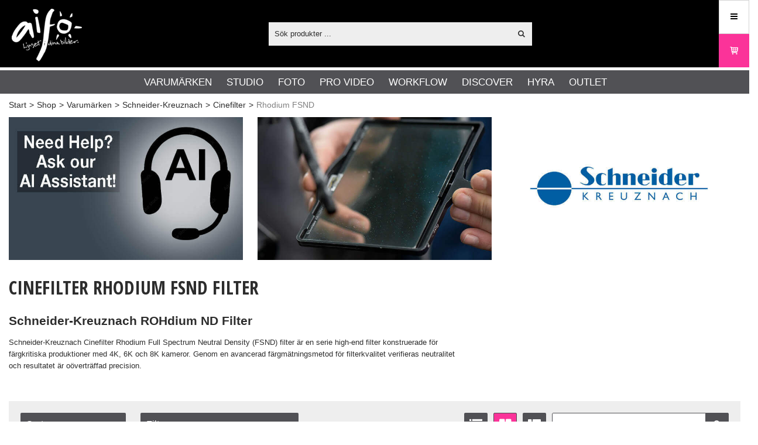

--- FILE ---
content_type: text/html; charset=utf-8
request_url: https://aifo.se/svSE/shop/varumarken/schneider-kreuznach/cinefilter/rhodium_fsnd
body_size: 48553
content:


<!DOCTYPE html>
<html id="htmlTag" prefix="og: http://ogp.me/ns/website#" lang="sv">
<head id="head"><meta property="og:image" content="https://aifo.se/images/site/ogimage.jpg" /><meta property="og:url" content="https://aifo.se/svSE/shop/varumarken/schneider-kreuznach/cinefilter/rhodium_fsnd" /><meta property="og:description" content="Schneider-Kreuznach Rhodium Full Spectrum Neutral Density (FSND) filter är en serie high-end filter konstruerade för färgkritiska produktioner med 4K, 6K och 8K kameror." /><meta property="og:title" content="Cinefilter Rhodium FSND Filter | Schneider-Kreuznach" /><meta property="og:type" content="website" /><meta http-equiv="X-UA-Compatible" content="IE=edge" /><meta charset="UTF-8" /><meta name="description" content="Schneider-Kreuznach Rhodium Full Spectrum Neutral Density (FSND) filter är en serie high-end filter konstruerade för färgkritiska produktioner med 4K, 6K och 8K kameror." /><meta content="True" name="HandheldFriendly" /><meta name="viewport" content="width=device-width, initial-scale=1.0, user-scalable=no" /><link id="layout" rel="stylesheet" type="text/css" media="all" href="/css/theme-gamma.min.css?v=20260112215049" /><link id="user" rel="stylesheet" type="text/css" media="all" href="/css/user.min.css?v=20260112215049" /><title>
	Cinefilter Rhodium FSND Filter | Schneider-Kreuznach
</title><link rel="shortcut icon" href=/images/user/favicon.ico ><link rel="icon" href=/images/user/favicon.ico >
                <script type='text/javascript'>
                    var serverBaseUrl = 'https://aifo.se/';
                </script>
            <link id="ApplicationRoot" rel="home" href="/"></link><link hreflang="da" rel="alternate" href="https://aifo.se/daSE/shop/brands/schneider-kreuznach/cinefilter/rhodium_fsnd" /><link hreflang="en" rel="alternate" href="https://aifo.se/enSE/shop/brands/schneider-kreuznach/cinefilter/rhodium_fsnd" /><link hreflang="no" rel="alternate" href="https://aifo.se/noSE/shop/brands/schneider-kreuznach/cinefilter/rhodium_fsnd" /><link hreflang="sv" rel="alternate" href="https://aifo.se/svSE/shop/varumarken/schneider-kreuznach/cinefilter/rhodium_fsnd" /><script type="text/javascript" charset="utf-8" src="/Scripts/headerScriptBundle.min.js?v=20260112215049"></script><script>document.getElementsByTagName('html')[0].className = 'js';</script><script type="text/javascript" charset="utf-8" src="/Scripts/cartScript.min.js?v=20260112215049"></script><!-- Start cookieyes banner --> <script id="cookieyes" type="text/javascript" src="https://cdn-cookieyes.com/client_data/85c581d6d9cb6f56ca66916c/script.js"></script> <!-- End cookieyes banner -->
<script type="text/javascript" src="https://pyramidplus.webblandskapet.se/aifo/script.js?v=1"></script>
<!-- Google Tag Manager -->
<script>(function(w,d,s,l,i){w[l]=w[l]||[];w[l].push({'gtm.start':
new Date().getTime(),event:'gtm.js'});var f=d.getElementsByTagName(s)[0],
j=d.createElement(s),dl=l!='dataLayer'?'&l='+l:'';j.async=true;j.src=
'https://www.googletagmanager.com/gtm.js?id='+i+dl;f.parentNode.insertBefore(j,f);
})(window,document,'script','dataLayer','GTM-53ZCN99');</script>
<meta name="google-site-verification" content="fj9syOmBeaK1Mf_X4F24NWNLWIQJcyKHpYZrrXZhMx0" />
<meta name=robots content="index,follow"/>
<link rel=icon type="image/png" sizes=32x32 href="https://aifo.se/Images/user/favicon-32x32.png">
<link rel=icon type="image/png" sizes=16x16 href="https://aifo.se/Images/user/favicon-16x16.png">
<script>
(function () {
  var WIDTH = "50%";
  var HEIGHT = "900px";
  var s = document.createElement("script");
  s.src = "https://app.twise.ai/twise-embed.js";
  s.async = true;
  s.setAttribute("data-twise-id", "aifo-ai-assistant-0l04ys");
  s.setAttribute("data-mode", "widget")
  s.setAttribute("data-width", WIDTH);
  s.setAttribute("data-height", HEIGHT);
  s.setAttribute("data-hide-avatar", false);
  s.setAttribute("data-alert-user", false);
  s.setAttribute("data-display-message", true);
  s.setAttribute("data-welcome-message", "[YOUR TWISE NAME] is ready to speak to you!");
  s.setAttribute("data-welcome-message-bg", "#ffffff");
  s.setAttribute("data-welcome-message-color", "#000000");
  
  document.head.appendChild(s);
})();
</script></head>
<body id="body" itemscope="itemscope" itemtype="http://schema.org/WebPage" class=" page-Prodlist id-MP23 guest corporate kkat-IN lang-sv cntry-SE curr-SEK inclVat exclVat fastSearch view-window cols-4 cross-items theme-gamma">

    
    <div id="BodyScripts">
	<!-- End Google Tag Manager --><!-- Google Tag Manager (noscript) -->
<noscript><iframe src="https://www.googletagmanager.com/ns.html?id=GTM-53ZCN99"
height="0" width="0" style="display:none;visibility:hidden"></iframe></noscript>
<!-- End Google Tag Manager (noscript) -->
</div>

    
    <div id="ResponsiveCheck"></div>

    
<!-- ASP.view_prodlist_aspxlang=sv guestid=SE group=0_1_10_3_15 viewid=MP23 viewtype=2 viewarg=2; tree=AIFO ; cont= -->


    <form method="post" action="/svSE/shop/varumarken/schneider-kreuznach/cinefilter/rhodium_fsnd" onsubmit="javascript:return WebForm_OnSubmit();" id="form1" class="page-form-container">
<div class="aspNetHidden">
<input type="hidden" name="__EVENTTARGET" id="__EVENTTARGET" value="" />
<input type="hidden" name="__EVENTARGUMENT" id="__EVENTARGUMENT" value="" />
<input type="hidden" name="__VIEWSTATE" id="__VIEWSTATE" value="/[base64]/dj0yMDI2MDExMjIxNTA0OWQCCw8WAh4HVmlzaWJsZWhkAgwPFgIfAgUiL2Nzcy91c2VyLm1pbi5jc3M/[base64]/AQAAAGcMDBsAAAAAAAAAAAEAAAAbAAAAAAAAAAABAAAAaAL/////DwL/////D2VkAh8PZBYCAgEPDxYCHwUFBE1lbnlkZAIrDw8WAh8FBQRNZW55ZGQCMQ9kFgICAQ9kFgQCAQ9kFggCAQ8UKwAUGwAAAAAAAPC/[base64]/AQAAAGcMDBsAAAAAAAAAAAEAAAAbAAAAAAAAAAABAAAAZ2cFATFkZGRkaGhoaAQgZWQCAQ9kFgJmD2QWAgIBD2QWAgIBD2QWAmYPZBYCAgEPZBYCZg8UKwAUGwAAAAAAAPC/[base64]/AQAAAGcMDBsAAAAAAAAAAAEAAAAbAAAAAAAAAAABAAAAZ2cFATFkZGRkaGhoaAQgZWQCBA9kFgJmD2QWAgIBD2QWAgIBD2QWAmYPZBYCAgEPZBYCZg8UKwAUGwAAAAAAAPC/[base64]/AQAAAGcMDBsAAAAAAAAAAAEAAAAbAAAAAAAAAAABAAAAZ2cFATFkZGRkaGhoaAQgZWQCBw9kFgJmD2QWAgIBD2QWAgIBD2QWAmYPZBYCAgEPZBYCZg8UKwAUGwAAAAAAAPC/[base64]/AQAAAGcMDBsAAAAAAAAAAAEAAAAbAAAAAAAAAAABAAAAZ2cFATFkZGRkaGhoaAQgZWQCCg9kFgJmD2QWAgIBD2QWAgIBD2QWAmYPZBYCAgEPZBYCZg8UKwAUGwAAAAAAAPC/[base64]/AQAAAGcMDBsAAAAAAAAAAAEAAAAbAAAAAAAAAAABAAAAZ2cFATFkZGRkaGhoaAQgZWQCDQ9kFgJmD2QWAgIBD2QWAgIBD2QWAmYPZBYCAgEPZBYCZg8UKwAUGwAAAAAAAPC/[base64]/AQAAAGcMDBsAAAAAAAAAAAEAAAAbAAAAAAAAAAABAAAAZ2cFATFkZGRkaGhoaAQgZWQCEA9kFgJmD2QWAgIBD2QWAgIBD2QWAmYPZBYCAgEPZBYCZg8UKwAUGwAAAAAAAPC/[base64]/AQAAAGcMDBsAAAAAAAAAAAEAAAAbAAAAAAAAAAABAAAAZ2cFATFkZGRkaGhoaAQgZWQCEw9kFgJmD2QWAgIBD2QWAgIBD2QWAmYPZBYCAgEPZBYCZg8UKwAUGwAAAAAAAPC/[base64]/AQAAABsAAAAAAADwvwEAAABnDAwbAAAAAAAAAAABAAAAGwAAAAAAAAAAAQAAAGdnAv////8PZQL/////DwL/////[base64]/NjQG0KVL" />
</div>

<script type="text/javascript">
//<![CDATA[
var theForm = document.forms['form1'];
if (!theForm) {
    theForm = document.form1;
}
function __doPostBack(eventTarget, eventArgument) {
    if (!theForm.onsubmit || (theForm.onsubmit() != false)) {
        theForm.__EVENTTARGET.value = eventTarget;
        theForm.__EVENTARGUMENT.value = eventArgument;
        theForm.submit();
    }
}
//]]>
</script>


<script src="/WebResource.axd?d=9iAoXVIWTySbhV1Ob296JhcDj4o-RHJTQJ4k5tstw8NT1xIOQO-RQq5jejSOaZi_w7d5ylg_B3BI4EPhZnBSZSPYCWIEOVaS_4NQpMSgYzM1&amp;t=638901608248157332" type="text/javascript"></script>


<script src="/WebResource.axd?d=mG_4Um3OqnczIX3vbNjqae0xLmrIYoCNRWcb-3h5AuRxTKqNS_BXXu0wZZFRTNIStYqOniPLdcpFb0chrv8U4PYNOA0N5QaPa_yHK-sZKG4TqVZN128uqxTFSsfBDx-SXsMPByqty2i6GP1ztXc3_w2&amp;t=639038514479859453" type="text/javascript"></script>
<script src="/WebResource.axd?d=HoKdkBE_5-ejE6JcB78_u2LOGLtZ7dsgYMLdAkwpRyTGxMoWrxtGJwDssTNvjDoZeil7UsMV3kRMSZGytxqfzJpKBx-0pehLqKtk5iL2z9_r1mGKe22EWwWK0n4v44cRr2P0EH35Iy24_3dozR-HJQ2&amp;t=639038514479859453" type="text/javascript"></script>
<script src="/WebResource.axd?d=eAvDcjOGzQSahIuPwf5CPPddMXLNkXzn3Rv3sPXJDULvp0k7qphrRxPi-WbovyCaElPo4F3Ml63RCSXNiIe7BlkP15PoMgfcarOChMoSgECr2JOEPejLG27Cd2Jg08-t95Amz3ybK90cbpRIqmAUsOHBfPmrJlmDxFtZzQD4IjQ1&amp;t=639038514479859453" type="text/javascript"></script>
<script src="/WebResource.axd?d=2K06wM889e9wlUv5t0m8y0dRbz--iEKA58KsL5rVtinv3_p9d4JvMiPiw90C8OUtXEaz9_B5bhUIib1eTSgiD8S-VBrV8mMlJXMXHb69d8FyDiWBY75NtnZcu1mLM0awUbp2AYUKDSGx3PlRd2APjA2&amp;t=639038514479859453" type="text/javascript"></script>
<script src="/WebResource.axd?d=CJXNtIJ_ZZ2RHAtKv5ASakAdZviUCXVU5WeFaS1jly39dhBC2f1ure2dFdeDKgDbz0C3IL8JFmi9h4UeJ2IC_rxNEmN-kB4_9yY0IOb5tDhpjAVNBNPpJUsdnsBr6U3W2Yt77virpnqon7Usz3QZexax_4-EM7BnYb3he2AWHeo1&amp;t=639038514479859453" type="text/javascript"></script>
<script src="/ScriptResource.axd?d=xhlgi_voXnou8KJCCDtNJIAxw5o_7jTU1VcI27h07tLRwnPlF6By1oTJmSgKKWZkf0ta7QJX8JrboCvS8rPBrp-AI0gD3Wxb1T5eiThi6WxFoflPxhevizck7RU85p-9wcpyIRKr3mZAQ-zhT6-5GxhOZEo0UEQTM-QnaEb9hTQ1&amp;t=ffffffff93d1c106" type="text/javascript"></script>
<script src="/ScriptResource.axd?d=skKOkx7aeP5JvxLGwSdRAmH4GXRPMV6wL7a9c94NKpVlYpkBdvoL_dFO8C0tZmLmMckJdhToFnkQ-4xCCIympBGoR22OzJHyGhqG3318jiUNupp924b2FXSgJrPdJC-IlCuSpo9pBtsAz5Y73coNu0Xqdgqn961mjqNwZ2ZBe4Y1&amp;t=5c0e0825" type="text/javascript"></script>
<script src="/ScriptResource.axd?d=9Xeb35B_eYjXg9ZILnNzVVtEXwdxjTpd86ZIsk9HPs_yFZspjR_9ibMnYln-IggiRzjr-TCe8gjyTNZ3ESeMFwi2wjHnE56KhZSsFh6lrK5b9CAkkj8IKz9L56pjUMZBii8ZgUEa7YhMxjJmvOvd1q4iuSGNy3xCmxWeZmn5W58t9SyzIND3cgzug0XL0hEU0&amp;t=5c0e0825" type="text/javascript"></script>
<script type="text/javascript">
//<![CDATA[
function WebForm_OnSubmit() {
if (typeof(ValidatorOnSubmit) == "function" && ValidatorOnSubmit() == false) return false;
return true;
}
//]]>
</script>

<div class="aspNetHidden">

	<input type="hidden" name="__VIEWSTATEGENERATOR" id="__VIEWSTATEGENERATOR" value="4DB536E7" />
	<input type="hidden" name="__EVENTVALIDATION" id="__EVENTVALIDATION" value="/wEdAIMBUxm4zSfBwJIuvVn2wUkdpBj2wFZcoZb1pd7sqNnnRblu+cS3IimZm0tPoMJUynLJKDGb5dfU96HejUooiHb5Fik1MBw1SnF9j3oviE7AcI33D8dJw8g1369sVICV4R9897VUB8PX1Y4Hf6yI2Ld0GYWnl0evUjITeneLWmTeMT6JMXh2IZQB/jRsoSOU2uXR3o/1W4ZhFZ+mtIL4oxL+b8m9ucRzDcgX4jq2Mf7H0EmZAMf70fsfpo+v23iEwlJrCf2bzWCn1X+dQGogTd+Ds2UQ4AQdepMidEZdmmrow6EFiVzYA1wBcQRBzvIYWtugOtIxd0pmlfaHrebn1gPf2tqR/zysFZU7bw60zo3ZVKO58q5VRq4gRIYNJFuFpP+lHujfWKt2WQj4R0MAPGrjPItCx0hOxMJLWpZQKvb9erq3TVadb2zDMb7OQflt/95rY6GzYg6772wlVzeAp/j0zgwaOvp713CJ6FTm2ti0UWrlpWpq7BZs3WKofS3tcM/ml2hPQQ2T2FHdBEkss0/2+1TBNTJsRbcu7AgRuUoTKn/7YQP3S+LY6WRqljGUirVfcTbWqPNntl7X7QSBkAsJeoLrbaxAfHJHkajLT/V9Zp5l0Ut0PVyv+yZLFzTcvheAl23wv0cnT+hBktvZE9Fe8E5bHM9rHKSDllQUt7CMr4jcRmWoPSbuaMOG+MmJNwfN41xxy3GvDrEFi3ElOmsiEJPVlh0WPCD40H6/luR9lHUXd75gYGOoCFP3BQPDCqlraMwbIMJGntUQUwipQAl9nRkKG8v5FXTWEzaZ5yftnIJeYXg+KokhO/WH7DgTH6Vr8iG21WbwCqlDPQkAimmoz4jlU2CrKLaFAlZeinDIsPf5MxZ4vCzsx6pC9zvrnR0sIgPNBtRDJ6cR/l9C+LD9n09aCy9cK5h0zgIgrh4/CqquBMKbHA04ttCsDTTCxzxppP4mPi9nJrIjAUS9eqigzmI/LglkQ3NgQJZlvex2dahP9ws4a12OnbjplLOfFSz4PMTvYUZKFiyiQyvoqY/lTw4arpRZsQMgfxEONWDWR+OiM3kESGrdg71tMJFlfCR6/DIcCkHEAJmmLsUV2jM8QwM4L02WKONuguW7l/[base64]/nYFbRbXc4nWHZlRL2MHQjgYgH9KChsoPOTNN5tdhNZP++V0cc7wb5UNNS50sUJw/XnpXKJXZIhwvdee+WSsFGhJK1D6b70QLjH4zouKom8QKF+qD7/lbNve+H3cNAXCiUJYjxkcatJwZPGJ96zGy63jlUFDLspRtDkI1vc3gNix1eupgA3XdHJhCpsaHm4lSYP669TuR0T+A2sUUMNYEn83FZ/erXywwLTvCwfvNfPyoeUx8ZoscBFAYPlukL9DlG1gGlMAQ12W520Yr/[base64]/hr6wXB4+ZY9Mjy7fdW+Tut6udwFO9NwpW3v2BnsGF7mWcQrUl/PqTkTEgEVcjDv+VnbQtkQ/aRv7gw4NPPeCKk6c6JOpO510WJMGrsE3Y5HEQvjm5rdqDgVp1wmKOVQ7z/ESaLidU8ebuR70KzkQioUzgwCwU0/puFy9vscIqPdNaoziM3KHaBPm4v8TIY1FqZPuFTPQhd/azfBGALz1W5Z83T9avHELjFkNW1kxgxJKMQkxxB5EZQnMCCiY1emxKFpf53szdr4ulhDpLm8TnzjNDp3pRiw4Wuu20Zu9TV1G5Bx+NOppBiVzw8226iG3jfrcFJ6wj/JmR818vXOGUc/d4pAL9mtE8LftlHdyi6j6q3J461Vsl4Ff9c7hsIV5h+cM+TcJT/CSCzJVEWnWuEoU0w8NP9QADuaiL8chgDCFlKdPoDJ7/hhS/8u6Lyv1rlPkM1mGLJ9NpjZAp+aWvluF9M2DuQqsqSYJhOndQjuIUFMmIwOlUcUmcFdSl4nUpDG7dR5bhJei/YTQ5a/e+r7sq5pBHzs6PV6FvwHuUM0WvTiO/UKpHj4mCsM9ec6PBQWswu67TXJTlthQjLnb/m3CzkDnigNnJUVeizTsEkhfp2kC2VaS8GZucHV234Lcd3z2uKQvp+skoacdlHy/j4C4PR19+TwQFBfQu46yuWPl/CHOrcPPpsdi0zG1tyGYySimpI/GK7TpPb8fx+A0EHi+RTUxl7YvHjguhrk8b66YFLwdHw1mEK1wfvvLinURbyXhxWCrM1vjgqqc/5UwkwzKxubb9eWOJDfBPd6Fr8CXC+icrdTg3m3FvVIqtG1y6e/moEFByWEYDLPZ3pWhumA6DCcOtGtUW7TS1sdwhT2sAsO00rjk6g==" />
</div>

        
        <input type="hidden" name="ctl00$hfCustCat" id="hfCustCat" value="IN" />
        <input type="hidden" name="ctl00$hfGuestId" id="hfGuestId" value="SE" />
        <input type="hidden" name="ctl00$bDefaultImage" id="bDefaultImage" value="true" />

        <script type="text/javascript">
//<![CDATA[
Sys.WebForms.PageRequestManager._initialize('ctl00$ScriptManager', 'form1', ['tctl00$CartControl$Cart','Cart','tctl00$OpenCartWrapper','OpenCartWrapper','tctl00$MainContent$view$UpdatePanel1','UpdatePanel1','tctl00$MainContent$view$UpdatePanel2','UpdatePanel2','tctl00$MainContent$view$ctl02$filter1','filter1','tctl00$crossd$cross','cross'], ['ctl00$MainContent$view$WindowView$buy_0','buy_0','ctl00$MainContent$view$WindowView$buy_1','buy_1','ctl00$MainContent$view$WindowView$buy_2','buy_2','ctl00$MainContent$view$WindowView$buy_3','buy_3','ctl00$MainContent$view$WindowView$buy_4','buy_4','ctl00$MainContent$view$WindowView$buy_5','buy_5','ctl00$MainContent$view$WindowView$buy_6','buy_6','ctl00$MainContent$view$WindowView$buy_7','buy_7','ctl00$MainContent$view$WindowView$buy_8','buy_8','ctl00$MainContent$view$WindowView$buy_9','buy_9','ctl00$MainContent$view$WindowView$buy_10','buy_10','ctl00$MainContent$view$WindowView$buy_11','buy_11','ctl00$MainContent$view$WindowView$buy_12','buy_12','ctl00$MainContent$view$WindowView$buy_13','buy_13','ctl00$MainContent$view$WindowView$buy_14','buy_14','ctl00$MainContent$view$WindowView$buy_15','buy_15','ctl00$MainContent$view$WindowView$buy_16','buy_16','ctl00$MainContent$view$WindowView$buy_17','buy_17','ctl00$MainContent$view$WindowView$buy_18','buy_18','ctl00$MainContent$view$WindowView$buy_19','buy_19','ctl00$MainContent$view$ctl02$list','list','ctl00$MainContent$view$ctl02$window','window','ctl00$MainContent$view$ctl02$extended','extended','ctl00$MainContent$view$ctl02$F_D22301','F_D22301','ctl00$MainContent$view$ctl02$F_D12814','F_D12814','ctl00$MainContent$view$ctl02$F_D22302','F_D22302','ctl00$MainContent$view$ctl02$F_D22313','F_D22313','ctl00$MainContent$view$ctl02$SearchGroupTxt','SearchGroupTxt','ctl00$MainContent$view$ctl02$SearchGroupBtn','SearchGroupBtn'], [], 90, 'ctl00');
//]]>
</script>


        
        

        
        <div id="PreLoad" class="preloader-wrapper" style="z-index: 9000; display: none">
            <div id="PreLoadSpinner" class="preloader-spinner">Loading...</div>
        </div>

        
        <div id="controlOverlay" class="control-overlay"></div>
        <div id="filterSortOverlay" class="filter-panel-overlay"></div>
        <div id="OffcanvasMenuOverlay" class="offcanvas-overlay"></div>
        <div id="OffcanvasCartOverlay" class="offcanvas-overlay"></div>

        
        <div id="Page" class="page main">

            
            <div id="GlobalNotificationWrapper" class="global-notifications">
                <div id="SignedIn">
                    
                </div>
                <div id="AddedToCartWrapper" class="addedToCart-wrapper">
	
    <div id="AddedToCartInfo" class="addedToCart">
		
        
        
        <span id="AddedText" class="addedText">Produkten har lagts i din varukorg</span>

        
        <span id="AddedButtons" class="btn-group"><a id="ShowBasketButton" class="fw-button fw-button-xs btn-infolist btn-showbasket" onclick="JavaScript:showBasketClick(); return false;">Visa varukorgen</a><a id="ToCartButton" class="fw-button fw-button-xs fw-button-success btn-infolist btn-tocheckout" href="/svSE/Checkout">Till kassan</a></span>
    
	</div>

</div>
            </div>

            
            <div id="Menu" class="offcanvas-panel">

                
                <div id="MenuToolbar" class="menu-toolbar">

                    
                    <div id="MenuToolbarPanels" class="menu-toolbar-panels">

                        
                        <div id="MenuToolbarPanelUser" class="menu-toolbar-panel offcanvas-scroll-content">

                            
                            <button type="button" id="MenuToolbarPanelUserClose" class="fw-button fw-button-link fw-button-squared offcanvas-close-button">
                                <i class="fw-icon-left"></i>
                            </button>

                            
                            <div class="menu-toolbar-panel-content">
                                <div id="MyAccountWrapper" class="myaccount">

</div>
                                <div id="LoginWrapper" class="login">

</div>
                                <div id="LogoutWrapper" class="logout">

</div>
                                <div id="RegisterWrapper" class="register">

</div>
                            </div>
                        </div>

                        
                        <div id="MenuToolbarPanelLocation" class="menu-toolbar-panel offcanvas-scroll-content">

                            
                            <button type="button" id="MenuToolbarPanelLocationClose" class="fw-button fw-button-link fw-button-squared offcanvas-close-button">
                                <i class="fw-icon-left"></i>
                            </button>

                            
                            <div class="menu-toolbar-panel-content">
                                <div class="flags-wrapper">
                                    <div class="offcanvas-title">Inställningar</div>
                                    

<div id="Flags" class="flags">
    <div id="LangMenu_lang" class="lay_langmenu chooseCouLanCur"><div id="LangMenu_currentCouLanCur" class="currentCouLanCur" onclick="JavaScript:toggleClass(&#39;couLanCur&#39;, &#39;show&#39;); return false;">
	<img class="currentCountry" src="/images/site/flag-SE.png" alt="SE" /><span class="text"><span>Sverige - SEK</span></span><input type="hidden" name="ctl00$LangMenu$GEODEFCRC" id="GEODEFCRC" value="SEK" />
</div><div id="LangMenu_pnlChangeCouLanCur" class="couLanCur form">
	<span class="couLanCurHeader">Välj dina inställningar</span><div class="couLanCurChoices form-group">
		<div id="LangMenu_ChooseCountry" class="clc-section clc-country">
			<div id="rbMenuCountry" class="GeoCountry">
				<h2 class="couLanCurChoicesTitle">Land</h2><div id="LangMenu_rbMenuCountry-0" class="row" data-guest="AX">
					<input id="rbMenuCountry-AX" type="radio" name="ctl00$LangMenu$GeoCountry" value="rbMenuCountry-AX" onclick="var $this = $(&#39;#rbMenuCountry-AX&#39;); GetGEOInfoRadio($this, &#39;sv&#39;);" onfocus="lastFocus = this.id;" /><label for="rbMenuCountry-AX">Åland</label>
				</div><div id="LangMenu_rbMenuCountry-1" class="row" data-guest="AT">
					<input id="rbMenuCountry-AT" type="radio" name="ctl00$LangMenu$GeoCountry" value="rbMenuCountry-AT" onclick="var $this = $(&#39;#rbMenuCountry-AT&#39;); GetGEOInfoRadio($this, &#39;sv&#39;);" onfocus="lastFocus = this.id;" /><label for="rbMenuCountry-AT">Austria</label>
				</div><div id="LangMenu_rbMenuCountry-2" class="row" data-guest="BE">
					<input id="rbMenuCountry-BE" type="radio" name="ctl00$LangMenu$GeoCountry" value="rbMenuCountry-BE" onclick="var $this = $(&#39;#rbMenuCountry-BE&#39;); GetGEOInfoRadio($this, &#39;sv&#39;);" onfocus="lastFocus = this.id;" /><label for="rbMenuCountry-BE">Belgium</label>
				</div><div id="LangMenu_rbMenuCountry-3" class="row" data-guest="HR">
					<input id="rbMenuCountry-HR" type="radio" name="ctl00$LangMenu$GeoCountry" value="rbMenuCountry-HR" onclick="var $this = $(&#39;#rbMenuCountry-HR&#39;); GetGEOInfoRadio($this, &#39;sv&#39;);" onfocus="lastFocus = this.id;" /><label for="rbMenuCountry-HR">Croatia</label>
				</div><div id="LangMenu_rbMenuCountry-4" class="row" data-guest="EN">
					<input id="rbMenuCountry-CY" type="radio" name="ctl00$LangMenu$GeoCountry" value="rbMenuCountry-CY" onclick="var $this = $(&#39;#rbMenuCountry-CY&#39;); GetGEOInfoRadio($this, &#39;sv&#39;);" onfocus="lastFocus = this.id;" /><label for="rbMenuCountry-CY">Cyprus</label>
				</div><div id="LangMenu_rbMenuCountry-5" class="row" data-guest="DK">
					<input id="rbMenuCountry-DK" type="radio" name="ctl00$LangMenu$GeoCountry" value="rbMenuCountry-DK" onclick="var $this = $(&#39;#rbMenuCountry-DK&#39;); GetGEOInfoRadio($this, &#39;sv&#39;);" onfocus="lastFocus = this.id;" /><label for="rbMenuCountry-DK">Denmark</label>
				</div><div id="LangMenu_rbMenuCountry-6" class="row" data-guest="EE">
					<input id="rbMenuCountry-EE" type="radio" name="ctl00$LangMenu$GeoCountry" value="rbMenuCountry-EE" onclick="var $this = $(&#39;#rbMenuCountry-EE&#39;); GetGEOInfoRadio($this, &#39;sv&#39;);" onfocus="lastFocus = this.id;" /><label for="rbMenuCountry-EE">Estonia</label>
				</div><div id="LangMenu_rbMenuCountry-7" class="row" data-guest="DK">
					<input id="rbMenuCountry-FO" type="radio" name="ctl00$LangMenu$GeoCountry" value="rbMenuCountry-FO" onclick="var $this = $(&#39;#rbMenuCountry-FO&#39;); GetGEOInfoRadio($this, &#39;sv&#39;);" onfocus="lastFocus = this.id;" /><label for="rbMenuCountry-FO">Faroe Islands</label>
				</div><div id="LangMenu_rbMenuCountry-8" class="row" data-guest="FI">
					<input id="rbMenuCountry-FI" type="radio" name="ctl00$LangMenu$GeoCountry" value="rbMenuCountry-FI" onclick="var $this = $(&#39;#rbMenuCountry-FI&#39;); GetGEOInfoRadio($this, &#39;sv&#39;);" onfocus="lastFocus = this.id;" /><label for="rbMenuCountry-FI">Finland</label>
				</div><div id="LangMenu_rbMenuCountry-9" class="row" data-guest="FR">
					<input id="rbMenuCountry-FR" type="radio" name="ctl00$LangMenu$GeoCountry" value="rbMenuCountry-FR" onclick="var $this = $(&#39;#rbMenuCountry-FR&#39;); GetGEOInfoRadio($this, &#39;sv&#39;);" onfocus="lastFocus = this.id;" /><label for="rbMenuCountry-FR">France</label>
				</div><div id="LangMenu_rbMenuCountry-10" class="row" data-guest="DE">
					<input id="rbMenuCountry-DE" type="radio" name="ctl00$LangMenu$GeoCountry" value="rbMenuCountry-DE" onclick="var $this = $(&#39;#rbMenuCountry-DE&#39;); GetGEOInfoRadio($this, &#39;sv&#39;);" onfocus="lastFocus = this.id;" /><label for="rbMenuCountry-DE">Germany</label>
				</div><div id="LangMenu_rbMenuCountry-11" class="row" data-guest="GR">
					<input id="rbMenuCountry-GR" type="radio" name="ctl00$LangMenu$GeoCountry" value="rbMenuCountry-GR" onclick="var $this = $(&#39;#rbMenuCountry-GR&#39;); GetGEOInfoRadio($this, &#39;sv&#39;);" onfocus="lastFocus = this.id;" /><label for="rbMenuCountry-GR">Greece</label>
				</div><div id="LangMenu_rbMenuCountry-12" class="row" data-guest="HU">
					<input id="rbMenuCountry-HU" type="radio" name="ctl00$LangMenu$GeoCountry" value="rbMenuCountry-HU" onclick="var $this = $(&#39;#rbMenuCountry-HU&#39;); GetGEOInfoRadio($this, &#39;sv&#39;);" onfocus="lastFocus = this.id;" /><label for="rbMenuCountry-HU">Hungary</label>
				</div><div id="LangMenu_rbMenuCountry-13" class="row" data-guest="IS">
					<input id="rbMenuCountry-IS" type="radio" name="ctl00$LangMenu$GeoCountry" value="rbMenuCountry-IS" onclick="var $this = $(&#39;#rbMenuCountry-IS&#39;); GetGEOInfoRadio($this, &#39;sv&#39;);" onfocus="lastFocus = this.id;" /><label for="rbMenuCountry-IS">Iceland</label>
				</div><div id="LangMenu_rbMenuCountry-14" class="row" data-guest="IE">
					<input id="rbMenuCountry-IE" type="radio" name="ctl00$LangMenu$GeoCountry" value="rbMenuCountry-IE" onclick="var $this = $(&#39;#rbMenuCountry-IE&#39;); GetGEOInfoRadio($this, &#39;sv&#39;);" onfocus="lastFocus = this.id;" /><label for="rbMenuCountry-IE">Ireland</label>
				</div><div id="LangMenu_rbMenuCountry-15" class="row" data-guest="IT">
					<input id="rbMenuCountry-IT" type="radio" name="ctl00$LangMenu$GeoCountry" value="rbMenuCountry-IT" onclick="var $this = $(&#39;#rbMenuCountry-IT&#39;); GetGEOInfoRadio($this, &#39;sv&#39;);" onfocus="lastFocus = this.id;" /><label for="rbMenuCountry-IT">Italy</label>
				</div><div id="LangMenu_rbMenuCountry-16" class="row" data-guest="LV">
					<input id="rbMenuCountry-LV" type="radio" name="ctl00$LangMenu$GeoCountry" value="rbMenuCountry-LV" onclick="var $this = $(&#39;#rbMenuCountry-LV&#39;); GetGEOInfoRadio($this, &#39;sv&#39;);" onfocus="lastFocus = this.id;" /><label for="rbMenuCountry-LV">Latvia</label>
				</div><div id="LangMenu_rbMenuCountry-17" class="row" data-guest="LT">
					<input id="rbMenuCountry-LT" type="radio" name="ctl00$LangMenu$GeoCountry" value="rbMenuCountry-LT" onclick="var $this = $(&#39;#rbMenuCountry-LT&#39;); GetGEOInfoRadio($this, &#39;sv&#39;);" onfocus="lastFocus = this.id;" /><label for="rbMenuCountry-LT">Lithuania</label>
				</div><div id="LangMenu_rbMenuCountry-18" class="row" data-guest="BE">
					<input id="rbMenuCountry-LU" type="radio" name="ctl00$LangMenu$GeoCountry" value="rbMenuCountry-LU" onclick="var $this = $(&#39;#rbMenuCountry-LU&#39;); GetGEOInfoRadio($this, &#39;sv&#39;);" onfocus="lastFocus = this.id;" /><label for="rbMenuCountry-LU">Luxembourg</label>
				</div><div id="LangMenu_rbMenuCountry-19" class="row" data-guest="NL">
					<input id="rbMenuCountry-NL" type="radio" name="ctl00$LangMenu$GeoCountry" value="rbMenuCountry-NL" onclick="var $this = $(&#39;#rbMenuCountry-NL&#39;); GetGEOInfoRadio($this, &#39;sv&#39;);" onfocus="lastFocus = this.id;" /><label for="rbMenuCountry-NL">Netherlands</label>
				</div><div id="LangMenu_rbMenuCountry-20" class="row" data-guest="NO">
					<input id="rbMenuCountry-NO" type="radio" name="ctl00$LangMenu$GeoCountry" value="rbMenuCountry-NO" onclick="var $this = $(&#39;#rbMenuCountry-NO&#39;); GetGEOInfoRadio($this, &#39;sv&#39;);" onfocus="lastFocus = this.id;" /><label for="rbMenuCountry-NO">Norway</label>
				</div><div id="LangMenu_rbMenuCountry-21" class="row" data-guest="PL">
					<input id="rbMenuCountry-PL" type="radio" name="ctl00$LangMenu$GeoCountry" value="rbMenuCountry-PL" onclick="var $this = $(&#39;#rbMenuCountry-PL&#39;); GetGEOInfoRadio($this, &#39;sv&#39;);" onfocus="lastFocus = this.id;" /><label for="rbMenuCountry-PL">Poland</label>
				</div><div id="LangMenu_rbMenuCountry-22" class="row" data-guest="PT">
					<input id="rbMenuCountry-PT" type="radio" name="ctl00$LangMenu$GeoCountry" value="rbMenuCountry-PT" onclick="var $this = $(&#39;#rbMenuCountry-PT&#39;); GetGEOInfoRadio($this, &#39;sv&#39;);" onfocus="lastFocus = this.id;" /><label for="rbMenuCountry-PT">Portugal</label>
				</div><div id="LangMenu_rbMenuCountry-23" class="row" data-guest="CH">
					<input id="rbMenuCountry-CH" type="radio" name="ctl00$LangMenu$GeoCountry" value="rbMenuCountry-CH" onclick="var $this = $(&#39;#rbMenuCountry-CH&#39;); GetGEOInfoRadio($this, &#39;sv&#39;);" onfocus="lastFocus = this.id;" /><label for="rbMenuCountry-CH">Schweiz</label>
				</div><div id="LangMenu_rbMenuCountry-24" class="row" data-guest="ES">
					<input id="rbMenuCountry-ES" type="radio" name="ctl00$LangMenu$GeoCountry" value="rbMenuCountry-ES" onclick="var $this = $(&#39;#rbMenuCountry-ES&#39;); GetGEOInfoRadio($this, &#39;sv&#39;);" onfocus="lastFocus = this.id;" /><label for="rbMenuCountry-ES">Spain</label>
				</div><div id="LangMenu_rbMenuCountry-25" class="row" data-guest="SE">
					<input id="rbMenuCountry-SE" type="radio" name="ctl00$LangMenu$GeoCountry" value="rbMenuCountry-SE" checked="checked" onclick="var $this = $(&#39;#rbMenuCountry-SE&#39;); GetGEOInfoRadio($this, &#39;sv&#39;);" onfocus="lastFocus = this.id;" /><label for="rbMenuCountry-SE">Sverige</label>
				</div><div id="LangMenu_rbMenuCountry-26" class="row" data-guest="CZ">
					<input id="rbMenuCountry-CZ" type="radio" name="ctl00$LangMenu$GeoCountry" value="rbMenuCountry-CZ" onclick="var $this = $(&#39;#rbMenuCountry-CZ&#39;); GetGEOInfoRadio($this, &#39;sv&#39;);" onfocus="lastFocus = this.id;" /><label for="rbMenuCountry-CZ">Tjeckien</label>
				</div><div id="LangMenu_rbMenuCountry-27" class="row" data-guest="EN">
					<input id="rbMenuCountry-US" type="radio" name="ctl00$LangMenu$GeoCountry" value="rbMenuCountry-US" onclick="var $this = $(&#39;#rbMenuCountry-US&#39;); GetGEOInfoRadio($this, &#39;sv&#39;);" onfocus="lastFocus = this.id;" /><label for="rbMenuCountry-US">USA</label>
				</div><input type="hidden" name="ctl00$LangMenu$CheckedCountry" id="CheckedCountry" value="SE" />
			</div>
		</div><div id="LangMenu_ChooseLang" class="clc-section clc-lang">
			<div id="rbMenuLanguage" class="GeoLanguage">
				<h2 class="couLanCurChoicesTitle">Spr&#229;k</h2><div id="LangMenu_rbMenuLanguage-0" class="row">
					<input id="rbMenuLanguage-da" type="radio" name="ctl00$LangMenu$GeoLanguage" value="rbMenuLanguage-da" onfocus="lastFocus = this.id;" /><label for="rbMenuLanguage-da">Dansk</label>
				</div><div id="LangMenu_rbMenuLanguage-1" class="row">
					<input id="rbMenuLanguage-en" type="radio" name="ctl00$LangMenu$GeoLanguage" value="rbMenuLanguage-en" onfocus="lastFocus = this.id;" /><label for="rbMenuLanguage-en">English</label>
				</div><div id="LangMenu_rbMenuLanguage-2" class="row">
					<input id="rbMenuLanguage-no" type="radio" name="ctl00$LangMenu$GeoLanguage" value="rbMenuLanguage-no" onfocus="lastFocus = this.id;" /><label for="rbMenuLanguage-no">Norsk</label>
				</div><div id="LangMenu_rbMenuLanguage-3" class="row">
					<input id="rbMenuLanguage-sv" type="radio" name="ctl00$LangMenu$GeoLanguage" value="rbMenuLanguage-sv" checked="checked" onfocus="lastFocus = this.id;" /><label for="rbMenuLanguage-sv">Svenska</label>
				</div><input type="hidden" name="ctl00$LangMenu$CheckedLanguage" id="CheckedLanguage" value="sv" />
			</div>
		</div><div id="LangMenu_ChooseCurrency" class="clc-section clc-currency">
			<div class="row GeoCurrency">
				<label class="label">Valuta: : </label><span id="GeoCurrencyText" class="value">Svenska Kronor</span>
			</div>
		</div><div class="btn-group">
			<input type="submit" name="ctl00$LangMenu$btnSave" value="Spara" onclick="javascript:WebForm_DoPostBackWithOptions(new WebForm_PostBackOptions(&quot;ctl00$LangMenu$btnSave&quot;, &quot;&quot;, true, &quot;&quot;, &quot;&quot;, false, false))" id="LangMenu_btnSave" class="fw-button btn-save btn-action" />
		</div>
	</div>
</div></div>
</div>


                                </div>
                            </div>
                        </div>
                    </div>
                </div>

                
                <div id="MenuContent" class="offcanvas-panel-menu-content offcanvas-scroll-content">

                    
                    <button id="CloseMenu" class="fw-button fw-button-squared fw-button-link offcanvas-close-button">
                        <i class="fw-icon-cancel"></i>
                    </button>

                    
                    <div class="offcanvas-title">
                        Meny
                    </div>

                    
                    <div id="MenuToolbarTabs" class="menu-toolbar-tabs">
                        <ul class="fw-list-unstyled">
                            <li class="menu-toolbar-tab">
                                
                                <a id="UserLoginLink" class="menu-toolbar-item" href="/svSE/meny/logga_in">
                                    <i class="fw-icon-user"></i>
                                    <span>Logga in</span></a>
                            </li>
                            <li class="menu-toolbar-tab">
                                <a id="LocationTabToggle" href="#" class="menu-toolbar-item">
                                    <i class="fw-icon-globe"></i>
                                    Inställningar
                                </a>
                            </li>
                        </ul>
                    </div>

                    
                    <nav id="Tree" class="nav nav-wrapper">
                        <div id="NavTree-Vertikal" class="nav-tree Vertikal"><ul class="fw-accordion fw-list-unstyled"><li ><div><a  href="/svSE/shop/varumarken">Varumärken</a><i class="fw-icon-down-open fw-accordionToggle"></i></div><ul  class="fw-accordionContent fw-accordionOpen"><li ><div><a  href="/svSE/shop/varumarken/elinchrom">Elinchrom</a><i class="fw-icon-down-open fw-accordionToggle"></i></div><ul  class="fw-accordionContent"><li ><div><a  href="/svSE/shop/varumarken/elinchrom/studioblixtar">Studioblixtar</a><i class="fw-icon-down-open fw-accordionToggle"></i></div><ul  class="fw-accordionContent"><li ><div><a  href="/svSE/shop/varumarken/elinchrom/studioblixtar/kompaktblixtar">Kompaktblixtar</a><i class="fw-icon-down-open fw-accordionToggle"></i></div><ul  class="fw-accordionContent"><li ><a  href="/svSE/shop/varumarken/elinchrom/studioblixtar/kompaktblixtar/d-lite">D-Lite</a></li><li ><a  href="/svSE/shop/varumarken/elinchrom/studioblixtar/kompaktblixtar/elc">ELC</a></li><li ><a  href="/svSE/shop/varumarken/elinchrom/studioblixtar/kompaktblixtar/elc_pro_hd">ELC Pro HD</a></li><li ><a  href="/svSE/shop/varumarken/elinchrom/studioblixtar/kompaktblixtar/kopguide">Köpguide</a></li></ul></li><li ><div><a  href="/svSE/shop/varumarken/elinchrom/studioblixtar/batteriblixtar">Batteriblixtar</a><i class="fw-icon-down-open fw-accordionToggle"></i></div><ul  class="fw-accordionContent"><li ><a  href="/svSE/shop/varumarken/elinchrom/studioblixtar/batteriblixtar/one">ONE</a></li><li ><a  href="/svSE/shop/varumarken/elinchrom/studioblixtar/batteriblixtar/three">THREE</a></li><li ><a  href="/svSE/shop/varumarken/elinchrom/studioblixtar/batteriblixtar/five">FIVE</a></li><li ><a  href="/svSE/shop/varumarken/elinchrom/studioblixtar/batteriblixtar/elb_500_ttl">ELB 500 TTL</a></li><li ><a  href="/svSE/shop/varumarken/elinchrom/studioblixtar/batteriblixtar/elb_1200">ELB 1200</a></li><li ><a  href="/svSE/shop/varumarken/elinchrom/studioblixtar/batteriblixtar/one-three_tillbehor">ONE-THREE Tillbehör</a></li><li ><a  href="/svSE/shop/varumarken/elinchrom/studioblixtar/batteriblixtar/five_tillbehor">FIVE Tillbehör</a></li><li ><a  href="/svSE/shop/varumarken/elinchrom/studioblixtar/batteriblixtar/elb_500_ttl_tillbehor">ELB 500 TTL Tillbehör</a></li><li ><a  href="/svSE/shop/varumarken/elinchrom/studioblixtar/batteriblixtar/elb_400_tillbehor">ELB 400 Tillbehör</a></li><li ><a  href="/svSE/shop/varumarken/elinchrom/studioblixtar/batteriblixtar/batterier_och_laddare">Batterier och Laddare</a></li></ul></li></ul></li><li ><a  href="/svSE/shop/varumarken/elinchrom/led_belysning">LED Belysning</a></li><li ><a  href="/svSE/shop/varumarken/elinchrom/elinchrom_app">Elinchrom App</a></li><li ><a  href="/svSE/shop/varumarken/elinchrom/skyport_system">Skyport System</a></li><li ><a  href="/svSE/shop/varumarken/elinchrom/ljusmatare_for_elinchrom">Ljusmätare för Elinchrom</a></li><li ><div><a  href="/svSE/shop/varumarken/elinchrom/softboxar">Softboxar</a><i class="fw-icon-down-open fw-accordionToggle"></i></div><ul  class="fw-accordionContent"><li ><a  href="/svSE/shop/varumarken/elinchrom/softboxar/rotalux">Rotalux</a></li><li ><a  href="/svSE/shop/varumarken/elinchrom/softboxar/litemotiv">Litemotiv</a></li><li ><a  href="/svSE/shop/varumarken/elinchrom/softboxar/rotalux_tillbehor">Rotalux Tillbehör</a></li><li ><a  href="/svSE/shop/varumarken/elinchrom/softboxar/lighttools_grids">LightTools Grids</a></li></ul></li><li ><a  href="/svSE/shop/varumarken/elinchrom/paraplyer">Paraplyer</a></li><li ><a  href="/svSE/shop/varumarken/elinchrom/reflektorer">Reflektorer</a></li><li ><a  href="/svSE/shop/varumarken/elinchrom/bikakeraster">Bikakeraster</a></li><li ><a  href="/svSE/shop/varumarken/elinchrom/klaffar">Klaffar</a></li><li ><a  href="/svSE/shop/varumarken/elinchrom/reflektortillbehor">Reflektortillbehör</a></li><li ><a  href="/svSE/shop/varumarken/elinchrom/belysningsstativ">Belysningsstativ</a></li><li ><div><a  href="/svSE/shop/varumarken/elinchrom/tillbehor">Tillbehör</a><i class="fw-icon-down-open fw-accordionToggle"></i></div><ul  class="fw-accordionContent"><li ><a  href="/svSE/shop/varumarken/elinchrom/tillbehor/vaskor">Väskor</a></li><li ><a  href="/svSE/shop/varumarken/elinchrom/tillbehor/synktillbehor">Synktillbehör</a></li><li ><a  href="/svSE/shop/varumarken/elinchrom/tillbehor/ovriga_tillbehor">Övriga tillbehör</a></li></ul></li><li ><a  href="/svSE/shop/varumarken/elinchrom/elinchrom_shop">Elinchrom Shop</a></li><li ><div><a  href="/svSE/shop/varumarken/elinchrom/reservdelar">Reservdelar</a><i class="fw-icon-down-open fw-accordionToggle"></i></div><ul  class="fw-accordionContent"><li ><a  href="/svSE/shop/varumarken/elinchrom/reservdelar/installningslampor">Inställningslampor</a></li><li ><a  href="/svSE/shop/varumarken/elinchrom/reservdelar/blixtror">Blixtrör</a></li><li ><a  href="/svSE/shop/varumarken/elinchrom/reservdelar/sakringar">Säkringar</a></li><li ><div><a  href="/svSE/shop/varumarken/elinchrom/reservdelar/softboxar_spare">Softboxar Spare</a><i class="fw-icon-down-open fw-accordionToggle"></i></div><ul  class="fw-accordionContent"><li ><a  href="/svSE/shop/varumarken/elinchrom/reservdelar/softboxar_spare/rotalux_reflexdukar">Rotalux Reflexdukar</a></li><li ><a  href="/svSE/shop/varumarken/elinchrom/reservdelar/softboxar_spare/rotalux_inre_diffusor">Rotalux Inre Diffusor</a></li><li ><a  href="/svSE/shop/varumarken/elinchrom/reservdelar/softboxar_spare/rotalux_yttre_diffusor">Rotalux Yttre Diffusor</a></li><li ><a  href="/svSE/shop/varumarken/elinchrom/reservdelar/softboxar_spare/rotalux_sprot__rod_">Rotalux Spröt (Rod)</a></li><li ><a  href="/svSE/shop/varumarken/elinchrom/reservdelar/softboxar_spare/speedrings">Speedrings</a></li><li ><a  href="/svSE/shop/varumarken/elinchrom/reservdelar/softboxar_spare/rotalux_softbox_deep_octa_70cm">Rotalux Softbox Deep Octa 70cm</a></li><li ><a  href="/svSE/shop/varumarken/elinchrom/reservdelar/softboxar_spare/rotalux_softbox_deep_octa_100cm">Rotalux Softbox Deep Octa 100cm</a></li><li ><a  href="/svSE/shop/varumarken/elinchrom/reservdelar/softboxar_spare/rotalux_softbox_deep_octa_150cm">Rotalux Softbox Deep Octa 150cm</a></li><li ><a  href="/svSE/shop/varumarken/elinchrom/reservdelar/softboxar_spare/rotalux_softbox_octa_100cm">Rotalux Softbox Octa 100cm</a></li><li ><a  href="/svSE/shop/varumarken/elinchrom/reservdelar/softboxar_spare/rotalux_softbox_octa_135cm">Rotalux Softbox Octa 135cm</a></li><li ><a  href="/svSE/shop/varumarken/elinchrom/reservdelar/softboxar_spare/rotalux_softbox_octa_175cm">Rotalux Softbox Octa 175cm</a></li><li ><a  href="/svSE/shop/varumarken/elinchrom/reservdelar/softboxar_spare/rotalux_softbox_recta_60x80cm">Rotalux Softbox Recta 60x80cm</a></li><li ><a  href="/svSE/shop/varumarken/elinchrom/reservdelar/softboxar_spare/rotalux_softbox_recta_90x110cm">Rotalux Softbox Recta 90x110cm</a></li><li ><a  href="/svSE/shop/varumarken/elinchrom/reservdelar/softboxar_spare/rotalux_softbox_square_100x100cm">Rotalux Softbox Square 100x100cm</a></li><li ><a  href="/svSE/shop/varumarken/elinchrom/reservdelar/softboxar_spare/rotalux_softbox_square_70x70cm">Rotalux Softbox Square 70x70cm</a></li><li ><a  href="/svSE/shop/varumarken/elinchrom/reservdelar/softboxar_spare/rotalux_softbox_strip_35x90cm">Rotalux Softbox Strip 35x90cm</a></li><li ><a  href="/svSE/shop/varumarken/elinchrom/reservdelar/softboxar_spare/rotalux_softbox_strip_50x130cm">Rotalux Softbox Strip 50x130cm</a></li><li ><a  href="/svSE/shop/varumarken/elinchrom/reservdelar/softboxar_spare/indirect_light_bank_el-octa_190cm">Indirect Light Bank EL-Octa 190cm</a></li><li ><a  href="/svSE/shop/varumarken/elinchrom/reservdelar/softboxar_spare/indirect_light_bank_el-recta_72x175cm">Indirect Light Bank EL-Recta 72x175cm</a></li><li ><a  href="/svSE/shop/varumarken/elinchrom/reservdelar/softboxar_spare/indirect_light_bank_el-square_145x145cm">Indirect Light Bank EL-Square 145x145cm</a></li><li ><a  href="/svSE/shop/varumarken/elinchrom/reservdelar/softboxar_spare/indirect_light_bank_el-strip_33x175cm">Indirect Light Bank EL-Strip 33x175cm</a></li><li ><a  href="/svSE/shop/varumarken/elinchrom/reservdelar/softboxar_spare/rotalux_go_strip_35x70cm">Rotalux Go Strip 35x70cm</a></li><li ><a  href="/svSE/shop/varumarken/elinchrom/reservdelar/softboxar_spare/rotalux_go_recta_55x75cm">Rotalux Go Recta 55x75cm</a></li><li ><a  href="/svSE/shop/varumarken/elinchrom/reservdelar/softboxar_spare/rotalux_go_octa_60cm">Rotalux Go Octa 60cm</a></li><li ><a  href="/svSE/shop/varumarken/elinchrom/reservdelar/softboxar_spare/portalite_octa_softbox_56cm">Portalite Octa Softbox 56cm</a></li><li ><a  href="/svSE/shop/varumarken/elinchrom/reservdelar/softboxar_spare/portalite_softbox_40x40cm">Portalite Softbox 40x40cm</a></li><li ><a  href="/svSE/shop/varumarken/elinchrom/reservdelar/softboxar_spare/portalite_softbox_53x53cm">Portalite Softbox 53x53cm</a></li><li ><a  href="/svSE/shop/varumarken/elinchrom/reservdelar/softboxar_spare/portalite_softbox_66x66cm">Portalite Softbox 66x66cm</a></li><li ><a  href="/svSE/shop/varumarken/elinchrom/reservdelar/softboxar_spare/rq_portalite_40x40cm">RQ Portalite 40x40cm</a></li><li ><a  href="/svSE/shop/varumarken/elinchrom/reservdelar/softboxar_spare/rq_portalite_octa_56cm">RQ Portalite Octa 56cm</a></li></ul></li><li ><div><a  href="/svSE/shop/varumarken/elinchrom/reservdelar/compacts_spare_parts">Compacts Spare Parts</a><i class="fw-icon-down-open fw-accordionToggle"></i></div><ul  class="fw-accordionContent"><li ><a  href="/svSE/shop/varumarken/elinchrom/reservdelar/compacts_spare_parts/elc_125">ELC 125</a></li><li ><a  href="/svSE/shop/varumarken/elinchrom/reservdelar/compacts_spare_parts/elc_500">ELC 500</a></li><li ><a  href="/svSE/shop/varumarken/elinchrom/reservdelar/compacts_spare_parts/d-lite_rx_one">D-Lite RX ONE</a></li><li ><a  href="/svSE/shop/varumarken/elinchrom/reservdelar/compacts_spare_parts/d-lite_rx_2">D-Lite RX 2</a></li><li ><a  href="/svSE/shop/varumarken/elinchrom/reservdelar/compacts_spare_parts/d-lite_rx_4">D-Lite RX 4</a></li><li ><a  href="/svSE/shop/varumarken/elinchrom/reservdelar/compacts_spare_parts/brx_250">BRX 250</a></li><li ><a  href="/svSE/shop/varumarken/elinchrom/reservdelar/compacts_spare_parts/brx_500">BRX 500</a></li><li ><a  href="/svSE/shop/varumarken/elinchrom/reservdelar/compacts_spare_parts/bx_250ri">BX 250Ri</a></li><li ><a  href="/svSE/shop/varumarken/elinchrom/reservdelar/compacts_spare_parts/bx_500ri">BX 500Ri</a></li><li ><a  href="/svSE/shop/varumarken/elinchrom/reservdelar/compacts_spare_parts/elc_pro_hd_500">ELC Pro HD 500</a></li><li ><a  href="/svSE/shop/varumarken/elinchrom/reservdelar/compacts_spare_parts/elc_pro_hd_1000">ELC Pro HD 1000</a></li><li ><a  href="/svSE/shop/varumarken/elinchrom/reservdelar/compacts_spare_parts/style_rx_300_230v">Style RX 300 230V</a></li><li ><a  href="/svSE/shop/varumarken/elinchrom/reservdelar/compacts_spare_parts/style_rx_600_230v">Style RX 600 230V</a></li><li ><a  href="/svSE/shop/varumarken/elinchrom/reservdelar/compacts_spare_parts/style_rx_1200_230v">Style RX 1200 230V</a></li></ul></li><li ><div><a  href="/svSE/shop/varumarken/elinchrom/reservdelar/battery_flash_spare_parts">Battery Flash Spare parts</a><i class="fw-icon-down-open fw-accordionToggle"></i></div><ul  class="fw-accordionContent"><li ><a  href="/svSE/shop/varumarken/elinchrom/reservdelar/battery_flash_spare_parts/one-three">ONE-THREE</a></li><li ><a  href="/svSE/shop/varumarken/elinchrom/reservdelar/battery_flash_spare_parts/five">FIVE</a></li><li ><a  href="/svSE/shop/varumarken/elinchrom/reservdelar/battery_flash_spare_parts/ranger_quadra_hybrid">Ranger Quadra Hybrid</a></li><li ><a  href="/svSE/shop/varumarken/elinchrom/reservdelar/battery_flash_spare_parts/elb_400">ELB 400</a></li><li ><a  href="/svSE/shop/varumarken/elinchrom/reservdelar/battery_flash_spare_parts/elb_500_ttl">ELB 500 TTL</a></li><li ><a  href="/svSE/shop/varumarken/elinchrom/reservdelar/battery_flash_spare_parts/elb_1200">ELB 1200</a></li></ul></li><li ><a  href="/svSE/shop/varumarken/elinchrom/reservdelar/transmitter_spare_parts">Transmitter Spare Parts</a></li><li ><div><a  href="/svSE/shop/varumarken/elinchrom/reservdelar/battery_packs_flash_heads">Battery Packs Flash Heads</a><i class="fw-icon-down-open fw-accordionToggle"></i></div><ul  class="fw-accordionContent"><li ><a  href="/svSE/shop/varumarken/elinchrom/reservdelar/battery_packs_flash_heads/quadra_action_head">Quadra Action Head</a></li><li ><a  href="/svSE/shop/varumarken/elinchrom/reservdelar/battery_packs_flash_heads/quadra_pro_head">Quadra Pro Head</a></li><li ><a  href="/svSE/shop/varumarken/elinchrom/reservdelar/battery_packs_flash_heads/quadra_hs_head">Quadra HS Head</a></li><li ><a  href="/svSE/shop/varumarken/elinchrom/reservdelar/battery_packs_flash_heads/elb_1200_action_head">ELB 1200 Action Head</a></li><li ><a  href="/svSE/shop/varumarken/elinchrom/reservdelar/battery_packs_flash_heads/elb_1200_hi-sync_head">ELB 1200 Hi-Sync Head</a></li><li ><a  href="/svSE/shop/varumarken/elinchrom/reservdelar/battery_packs_flash_heads/elb_1200_pro_head">ELB 1200 Pro Head</a></li></ul></li><li ><div><a  href="/svSE/shop/varumarken/elinchrom/reservdelar/other_spare_parts">Other Spare parts</a><i class="fw-icon-down-open fw-accordionToggle"></i></div><ul  class="fw-accordionContent"><li ><a  href="/svSE/shop/varumarken/elinchrom/reservdelar/other_spare_parts/case_spare">Case Spare</a></li></ul></li><li ><a  href="/svSE/shop/varumarken/elinchrom/reservdelar/service_elinchrom">Service Elinchrom</a></li><li ><a  href="/svSE/shop/varumarken/elinchrom/reservdelar/faq_service">FAQ Service</a></li></ul></li><li ><a  href="/svSE/shop/varumarken/elinchrom/kopguide">Köpguide</a></li><li ><a  href="/svSE/shop/varumarken/elinchrom/3_year_warranty">3 Year Warranty</a></li><li ><a  href="/svSE/shop/varumarken/elinchrom/faq_elinchrom">FAQ Elinchrom</a></li><li ><a  href="/svSE/shop/varumarken/elinchrom/om_elinchrom">Om Elinchrom</a></li></ul></li><li ><div><a  href="/svSE/shop/varumarken/manfrotto">Manfrotto</a><i class="fw-icon-down-open fw-accordionToggle"></i></div><ul  class="fw-accordionContent"><li ><div><a  href="/svSE/shop/varumarken/manfrotto/bakgrundspapper">Bakgrundspapper</a><i class="fw-icon-down-open fw-accordionToggle"></i></div><ul  class="fw-accordionContent"><li ><a  href="/svSE/shop/varumarken/manfrotto/bakgrundspapper/1_35_x_11_m">1.35 x 11 m</a></li><li ><a  href="/svSE/shop/varumarken/manfrotto/bakgrundspapper/2_72_x_11_m">2.72 x 11 m</a></li><li ><a  href="/svSE/shop/varumarken/manfrotto/bakgrundspapper/2_72_x_25_m">2.72 x 25 m</a></li><li ><a  href="/svSE/shop/varumarken/manfrotto/bakgrundspapper/bredd_3_55_m">Bredd 3.55 m</a></li></ul></li><li ><div><a  href="/svSE/shop/varumarken/manfrotto/fotobakgrunder">Fotobakgrunder</a><i class="fw-icon-down-open fw-accordionToggle"></i></div><ul  class="fw-accordionContent"><li ><a  href="/svSE/shop/varumarken/manfrotto/fotobakgrunder/collapsible">Collapsible</a></li><li ><a  href="/svSE/shop/varumarken/manfrotto/fotobakgrunder/chroma_key">Chroma Key</a></li><li ><a  href="/svSE/shop/varumarken/manfrotto/fotobakgrunder/panorama">Panorama</a></li><li ><a  href="/svSE/shop/varumarken/manfrotto/fotobakgrunder/tyg_till_panorama">Tyg till Panorama</a></li><li ><a  href="/svSE/shop/varumarken/manfrotto/fotobakgrunder/studiolink">StudioLink</a></li><li ><a  href="/svSE/shop/varumarken/manfrotto/fotobakgrunder/hilite">HiLite</a></li><li ><a  href="/svSE/shop/varumarken/manfrotto/fotobakgrunder/vinylbakgrunder">Vinylbakgrunder</a></li><li ><a  href="/svSE/shop/varumarken/manfrotto/fotobakgrunder/editorial___ezyframe">Editorial | EzyFrame</a></li></ul></li><li ><a  href="/svSE/shop/varumarken/manfrotto/bakgrundsstativ">Bakgrundsstativ</a></li><li ><a  href="/svSE/shop/varumarken/manfrotto/bakgrundstillbehor">Bakgrundstillbehör</a></li><li ><div><a  href="/svSE/shop/varumarken/manfrotto/reflexskarmar">Reflexskärmar</a><i class="fw-icon-down-open fw-accordionToggle"></i></div><ul  class="fw-accordionContent"><li ><a  href="/svSE/shop/varumarken/manfrotto/reflexskarmar/trigrip">TriGrip</a></li><li ><a  href="/svSE/shop/varumarken/manfrotto/reflexskarmar/rund">Rund</a></li><li ><a  href="/svSE/shop/varumarken/manfrotto/reflexskarmar/halocompact">HaloCompact</a></li><li ><a  href="/svSE/shop/varumarken/manfrotto/reflexskarmar/panelite">Panelite</a></li><li ><a  href="/svSE/shop/varumarken/manfrotto/reflexskarmar/skylite_rapid">Skylite Rapid</a></li><li ><a  href="/svSE/shop/varumarken/manfrotto/reflexskarmar/triflector">Triflector</a></li><li ><a  href="/svSE/shop/varumarken/manfrotto/reflexskarmar/manfrotto_rapid_flag_kit">Manfrotto Rapid Flag Kit</a></li><li ><a  href="/svSE/shop/varumarken/manfrotto/reflexskarmar/reflexskarmar_tillbehor">Reflexskärmar Tillbehör</a></li><li ><a  href="/svSE/shop/varumarken/manfrotto/reflexskarmar/skylite_rapid_tillbehor">Skylite Rapid Tillbehör</a></li></ul></li><li ><a  href="/svSE/shop/varumarken/manfrotto/belysningsstativ">Belysningsstativ</a></li><li ><a  href="/svSE/shop/varumarken/manfrotto/belysningsstativ_tillbehor">Belysningsstativ Tillbehör</a></li><li ><a  href="/svSE/shop/varumarken/manfrotto/kamerastativ___videostativ">Kamerastativ &amp; Videostativ</a></li><li ><a  href="/svSE/shop/varumarken/manfrotto/fotostativ_tillbehor">Fotostativ Tillbehör</a></li><li ><a  href="/svSE/shop/varumarken/manfrotto/fotovaskor">Fotoväskor</a></li><li ><a  href="/svSE/shop/varumarken/manfrotto/autopole">Autopole</a></li><li ><a  href="/svSE/shop/varumarken/manfrotto/fotobord">Fotobord</a></li><li ><a  href="/svSE/shop/varumarken/manfrotto/posering">Posering</a></li><li ><a  href="/svSE/shop/varumarken/manfrotto/grakort">Gråkort</a></li><li ><a  href="/svSE/shop/varumarken/manfrotto/tilthuvud">Tilthuvud</a></li><li ><div><a  href="/svSE/shop/varumarken/manfrotto/taksystem">Taksystem</a><i class="fw-icon-down-open fw-accordionToggle"></i></div><ul  class="fw-accordionContent"><li ><a  href="/svSE/shop/varumarken/manfrotto/taksystem/manfrotto_taksystem">Manfrotto Taksystem</a></li><li ><a  href="/svSE/shop/varumarken/manfrotto/taksystem/manfrotto_tillbehor_taksystem">Manfrotto Tillbehör Taksystem</a></li><li ><a  href="/svSE/shop/varumarken/manfrotto/taksystem/tross_ljus-_och_scenutrustning">Tross Ljus- och Scenutrustning</a></li></ul></li><li ><a  href="/svSE/shop/varumarken/manfrotto/om_manfrotto_lighting">Om Manfrotto Lighting</a></li></ul></li><li ><div><a  href="/svSE/shop/varumarken/colorama">Colorama</a><i class="fw-icon-down-open fw-accordionToggle"></i></div><ul  class="fw-accordionContent"><li ><a  href="/svSE/shop/varumarken/colorama/1_35_x_11_m">1.35 x 11 m</a></li><li ><a  href="/svSE/shop/varumarken/colorama/2_72_x_11_m">2.72 x 11 m</a></li><li ><a  href="/svSE/shop/varumarken/colorama/2_72_x_25_m">2.72 x 25 m</a></li><li ><a  href="/svSE/shop/varumarken/colorama/3_55_x_30_m">3.55 x 30 m</a></li><li ><a  href="/svSE/shop/varumarken/colorama/vinylbakgrunder">Vinylbakgrunder</a></li><li ><a  href="/svSE/shop/varumarken/colorama/colorama_fabrics">Colorama Fabrics</a></li><li ><a  href="/svSE/shop/varumarken/colorama/rolleasy_support">RollEasy Support</a></li><li ><a  href="/svSE/shop/varumarken/colorama/rolleasy_tillbehor">RollEasy Tillbehör</a></li><li ><a  href="/svSE/shop/varumarken/colorama/colorama_photo_-_authorized_distributor">Colorama Photo - Authorized Distributor</a></li></ul></li><li ><div><a  href="/svSE/shop/varumarken/b_w_filter">B+W Filter</a><i class="fw-icon-down-open fw-accordionToggle"></i></div><ul  class="fw-accordionContent"><li ><a  href="/svSE/shop/varumarken/b_w_filter/uv-filter">UV-Filter</a></li><li ><a  href="/svSE/shop/varumarken/b_w_filter/skyddsfilter">Skyddsfilter</a></li><li ><a  href="/svSE/shop/varumarken/b_w_filter/polarisationsfilter">Polarisationsfilter</a></li><li ><a  href="/svSE/shop/varumarken/b_w_filter/mist_filter">Mist Filter</a></li><li ><a  href="/svSE/shop/varumarken/b_w_filter/polariserande_film">Polariserande film</a></li><li ><div><a  href="/svSE/shop/varumarken/b_w_filter/grafilter">Gråfilter</a><i class="fw-icon-down-open fw-accordionToggle"></i></div><ul  class="fw-accordionContent"><li ><a  href="/svSE/shop/varumarken/b_w_filter/grafilter/nd_1-steg">ND 1-steg</a></li><li ><a  href="/svSE/shop/varumarken/b_w_filter/grafilter/nd_2-steg">ND 2-steg</a></li><li ><a  href="/svSE/shop/varumarken/b_w_filter/grafilter/nd_3-steg">ND 3-steg</a></li><li ><a  href="/svSE/shop/varumarken/b_w_filter/grafilter/nd_6-steg">ND 6-steg</a></li><li ><a  href="/svSE/shop/varumarken/b_w_filter/grafilter/nd_10-steg">ND 10-steg</a></li><li ><a  href="/svSE/shop/varumarken/b_w_filter/grafilter/variabelt_nd-filter">Variabelt ND-Filter</a></li><li ><a  href="/svSE/shop/varumarken/b_w_filter/grafilter/nd_700_halvtonad_gra">ND 700 Halvtonad Grå</a></li><li ><a  href="/svSE/shop/varumarken/b_w_filter/grafilter/nd-filter_square">ND-Filter Square</a></li><li ><a  href="/svSE/shop/varumarken/b_w_filter/grafilter/nd_calculator_app">ND Calculator App</a></li></ul></li><li ><a  href="/svSE/shop/varumarken/b_w_filter/narbildslinser">Närbildslinser</a></li><li ><div><a  href="/svSE/shop/varumarken/b_w_filter/ir-filter">IR-Filter</a><i class="fw-icon-down-open fw-accordionToggle"></i></div><ul  class="fw-accordionContent"><li ><a  href="/svSE/shop/varumarken/b_w_filter/ir-filter/b_w_filter_ir_093__87c_">B+W Filter IR 093 (87C)</a></li><li ><a  href="/svSE/shop/varumarken/b_w_filter/ir-filter/b_w_filter_ir_092__89b_">B+W Filter IR 092 (89B)</a></li><li ><a  href="/svSE/shop/varumarken/b_w_filter/ir-filter/b_w_filter_uv_ir_cut_filter">B+W Filter UV/IR Cut Filter</a></li><li ><a  href="/svSE/shop/varumarken/b_w_filter/ir-filter/b_w_filter_-_ir_information">B+W Filter - IR information</a></li></ul></li><li ><a  href="/svSE/shop/varumarken/b_w_filter/gulfilter">Gulfilter</a></li><li ><a  href="/svSE/shop/varumarken/b_w_filter/orangefilter">Orangefilter</a></li><li ><a  href="/svSE/shop/varumarken/b_w_filter/rodfilter">Rödfilter</a></li><li ><a  href="/svSE/shop/varumarken/b_w_filter/soft_pro">Soft Pro</a></li><li ><a  href="/svSE/shop/varumarken/b_w_filter/cross_screen">Cross Screen</a></li><li ><a  href="/svSE/shop/varumarken/b_w_filter/filter_for_gopro">Filter for GoPro</a></li><li ><a  href="/svSE/shop/varumarken/b_w_filter/rengoring_forvaring">Rengöring/Förvaring</a></li><li ><a  href="/svSE/shop/varumarken/b_w_filter/adapterringar">Adapterringar</a></li><li ><a  href="/svSE/shop/varumarken/b_w_filter/objektivlock">Objektivlock</a></li><li ><a  href="/svSE/shop/varumarken/b_w_filter/motljusskydd">Motljusskydd</a></li><li ><a  href="/svSE/shop/varumarken/b_w_filter/filterhallare">Filterhållare</a></li><li ><a  href="/svSE/shop/varumarken/b_w_filter/information_uv-filter">Information UV-Filter</a></li><li ><a  href="/svSE/shop/varumarken/b_w_filter/hur_fungerar_polarisationsfilter_">Hur fungerar Polarisationsfilter?</a></li><li ><a  href="/svSE/shop/varumarken/b_w_filter/coating_-_sa_fungerar_den">Coating - Så fungerar den</a></li><li ><a  href="/svSE/shop/varumarken/b_w_filter/filterfaktor">Filterfaktor</a></li><li ><a  href="/svSE/shop/varumarken/b_w_filter/b_w_filter_-_authorized_distributor">B+W Filter - Authorized Distributor</a></li></ul></li><li ><div><a  href="/svSE/shop/varumarken/datacolor">Datacolor</a><i class="fw-icon-down-open fw-accordionToggle"></i></div><ul  class="fw-accordionContent"><li ><a  href="/svSE/shop/varumarken/datacolor/datacolor">Datacolor</a></li><li ><a  href="/svSE/shop/varumarken/datacolor/datacolor_tillbehor">Datacolor Tillbehör</a></li><li ><a  href="/svSE/shop/varumarken/datacolor/ugra_farghantering">UGRA Färghantering</a></li><li ><a  href="/svSE/shop/varumarken/datacolor/editorial___colorreader">Editorial | ColorReader</a></li><li ><a  href="/svSE/shop/varumarken/datacolor/datacolor-_authorized_distributor">Datacolor- Authorized Distributor</a></li></ul></li><li ><div><a  href="/svSE/shop/varumarken/broncolor">Broncolor</a><i class="fw-icon-down-open fw-accordionToggle"></i></div><ul  class="fw-accordionContent"><li ><a  href="/svSE/shop/varumarken/broncolor/generatorer">Generatorer</a></li><li ><a  href="/svSE/shop/varumarken/broncolor/lamphuvuden">Lamphuvuden</a></li><li ><a  href="/svSE/shop/varumarken/broncolor/kompaktblixtar">Kompaktblixtar</a></li><li ><a  href="/svSE/shop/varumarken/broncolor/led_-_continuous_light">LED - Continuous Light</a></li><li ><a  href="/svSE/shop/varumarken/broncolor/fjarrstyrning">Fjärrstyrning</a></li><li ><a  href="/svSE/shop/varumarken/broncolor/para_reflektor">Para Reflektor</a></li><li ><a  href="/svSE/shop/varumarken/broncolor/softboxar">Softboxar</a></li><li ><a  href="/svSE/shop/varumarken/broncolor/reflektorer">Reflektorer</a></li><li ><a  href="/svSE/shop/varumarken/broncolor/special_reflektorer">Special Reflektorer</a></li><li ><a  href="/svSE/shop/varumarken/broncolor/paraplyer">Paraplyer</a></li><li ><a  href="/svSE/shop/varumarken/broncolor/ytvisualiserare">Ytvisualiserare</a></li><li ><a  href="/svSE/shop/varumarken/broncolor/tillbehor_para">Tillbehör Para</a></li><li ><a  href="/svSE/shop/varumarken/broncolor/tillbehor_softboxar">Tillbehör Softboxar</a></li><li ><a  href="/svSE/shop/varumarken/broncolor/vaskor_-_bags">Väskor - Bags</a></li><li ><a  href="/svSE/shop/varumarken/broncolor/blixtror_-_installningslampor">Blixtrör - Inställningslampor</a></li><li ><a  href="/svSE/shop/varumarken/broncolor/batterier___laddare">Batterier &amp; Laddare</a></li><li ><a  href="/svSE/shop/varumarken/broncolor/optical_accessories">Optical Accessories</a></li><li ><a  href="/svSE/shop/varumarken/broncolor/broncolor_-_authorized_distributor">broncolor - Authorized Distributor</a></li></ul></li><li ><div><a  href="/svSE/shop/varumarken/tether_tools">Tether Tools</a><i class="fw-icon-down-open fw-accordionToggle"></i></div><ul  class="fw-accordionContent"><li ><div><a  href="/svSE/shop/varumarken/tether_tools/kablar">Kablar</a><i class="fw-icon-down-open fw-accordionToggle"></i></div><ul  class="fw-accordionContent"><li ><a  href="/svSE/shop/varumarken/tether_tools/kablar/usb-c_cables">USB-C Cables</a></li><li ><a  href="/svSE/shop/varumarken/tether_tools/kablar/usb_2_0_cables">USB 2.0 Cables</a></li><li ><a  href="/svSE/shop/varumarken/tether_tools/kablar/usb_3_0_cables">USB 3.0 Cables</a></li><li ><a  href="/svSE/shop/varumarken/tether_tools/kablar/hdmi_-kablar">HDMI -kablar</a></li><li ><a  href="/svSE/shop/varumarken/tether_tools/kablar/cable_finder">Cable Finder</a></li><li ><a  href="/svSE/shop/varumarken/tether_tools/kablar/usb_cable_sets">USB Cable Sets</a></li></ul></li><li ><a  href="/svSE/shop/varumarken/tether_tools/kabelhantering">Kabelhantering</a></li><li ><a  href="/svSE/shop/varumarken/tether_tools/power_management">Power Management</a></li><li ><a  href="/svSE/shop/varumarken/tether_tools/smart_shooter">Smart Shooter</a></li><li ><a  href="/svSE/shop/varumarken/tether_tools/datorbord_-_tillbehorsbord">Datorbord - Tillbehörsbord</a></li><li ><a  href="/svSE/shop/varumarken/tether_tools/tillbehor_smartphone-tablets">Tillbehör Smartphone-Tablets</a></li><li ><a  href="/svSE/shop/varumarken/tether_tools/hallare_montering">Hållare/Montering</a></li><li ><a  href="/svSE/shop/varumarken/tether_tools/monitorfasten___adaptrar">Monitorfästen &amp; Adaptrar</a></li><li ><div><a  href="/svSE/shop/varumarken/tether_tools/tether_tools_studio">Tether Tools Studio</a><i class="fw-icon-down-open fw-accordionToggle"></i></div><ul  class="fw-accordionContent"><li ><a  href="/svSE/shop/varumarken/tether_tools/tether_tools_studio/tether_tools_standard_kit">Tether Tools Standard Kit</a></li><li ><a  href="/svSE/shop/varumarken/tether_tools/tether_tools_studio/tether_tools_monitor_kit">Tether Tools Monitor Kit</a></li><li ><a  href="/svSE/shop/varumarken/tether_tools/tether_tools_studio/tethering_kit_scott_kelby">Tethering Kit Scott Kelby</a></li><li ><a  href="/svSE/shop/varumarken/tether_tools/tether_tools_studio/high-volume_photography">High-Volume Photography</a></li><li ><a  href="/svSE/shop/varumarken/tether_tools/tether_tools_studio/aerotab_master_kit_small">AeroTab Master Kit Small</a></li></ul></li><li ><a  href="/svSE/shop/varumarken/tether_tools/om_tether_tools">Om Tether Tools</a></li><li ><a  href="/svSE/shop/varumarken/tether_tools/faq_tethered_shooting">FAQ Tethered Shooting</a></li></ul></li><li ><div><a  href="/svSE/shop/varumarken/spider_holster">Spider Holster</a><i class="fw-icon-down-open fw-accordionToggle"></i></div><ul  class="fw-accordionContent"><li ><a  href="/svSE/shop/varumarken/spider_holster/kameraholster">Kamerahölster</a></li><li ><a  href="/svSE/shop/varumarken/spider_holster/handledsrem_kamera">Handledsrem Kamera</a></li><li ><a  href="/svSE/shop/varumarken/spider_holster/spider_tillbehor">Spider Tillbehör</a></li></ul></li><li ><a  href="/svSE/shop/varumarken/eizo">EIZO</a></li><li ><div><a  href="/svSE/shop/varumarken/phottix">Phottix</a><i class="fw-icon-down-open fw-accordionToggle"></i></div><ul  class="fw-accordionContent"><li ><a  href="/svSE/shop/varumarken/phottix/blixt_speedlight">Blixt/Speedlight</a></li><li ><a  href="/svSE/shop/varumarken/phottix/blixtutlosare">Blixtutlösare</a></li><li ><a  href="/svSE/shop/varumarken/phottix/fjarrkontroller">Fjärrkontroller</a></li><li ><a  href="/svSE/shop/varumarken/phottix/fjarrkontroller_tillbehor">Fjärrkontroller Tillbehör</a></li><li ><a  href="/svSE/shop/varumarken/phottix/softboxar">Softboxar</a></li><li ><a  href="/svSE/shop/varumarken/phottix/belysningsstativ">Belysningsstativ</a></li><li ><a  href="/svSE/shop/varumarken/phottix/off-camera-flash_tillbehor">Off-Camera-Flash tillbehör</a></li><li ><a  href="/svSE/shop/varumarken/phottix/stativtillbehor_-_adapter">Stativtillbehör - Adapter</a></li><li ><a  href="/svSE/shop/varumarken/phottix/bakgrunder">Bakgrunder</a></li><li ><a  href="/svSE/shop/varumarken/phottix/produktfotografering">Produktfotografering</a></li><li ><a  href="/svSE/shop/varumarken/phottix/speedring">Speedring</a></li></ul></li><li ><div><a  href="/svSE/shop/varumarken/pocket_wizard">Pocket Wizard</a><i class="fw-icon-down-open fw-accordionToggle"></i></div><ul  class="fw-accordionContent"><li ><a  href="/svSE/shop/varumarken/pocket_wizard/pocket_wizard">Pocket Wizard</a></li><li ><a  href="/svSE/shop/varumarken/pocket_wizard/kamera_kablar">Kamera Kablar</a></li><li ><a  href="/svSE/shop/varumarken/pocket_wizard/blixtsynk_kablar">Blixtsynk Kablar</a></li><li ><a  href="/svSE/shop/varumarken/pocket_wizard/pc_synk_kablar">PC Synk Kablar</a></li><li ><a  href="/svSE/shop/varumarken/pocket_wizard/tillbehor">Tillbehör</a></li></ul></li><li ><div><a  href="/svSE/shop/varumarken/schneider-kreuznach">Schneider-Kreuznach</a><i class="fw-icon-down-open fw-accordionToggle"></i></div><ul  class="fw-accordionContent fw-accordionOpen"><li ><a  href="/svSE/shop/varumarken/schneider-kreuznach/isco4all">ISCO4All</a></li><li ><div><a  href="/svSE/shop/varumarken/schneider-kreuznach/cinefilter">Cinefilter</a><i class="fw-icon-down-open fw-accordionToggle"></i></div><ul  class="fw-accordionContent fw-accordionOpen"><li ><a  href="/svSE/shop/varumarken/schneider-kreuznach/cinefilter/filter_kit">Filter Kit</a></li><li ><a  href="/svSE/shop/varumarken/schneider-kreuznach/cinefilter/polarisation">Polarisation</a></li><li ><a  href="/svSE/shop/varumarken/schneider-kreuznach/cinefilter/nd-filter">ND-Filter</a></li><li ><a  href="/svSE/shop/varumarken/schneider-kreuznach/cinefilter/platinium_ir_nd">Platinium IR ND</a></li><li ><a  href="/svSE/shop/varumarken/schneider-kreuznach/cinefilter/vari-nd">Vari-ND</a></li><li  class="current"><a class="current current"  href="/svSE/shop/varumarken/schneider-kreuznach/cinefilter/rhodium_fsnd">Rhodium FSND</a></li><li ><a  href="/svSE/shop/varumarken/schneider-kreuznach/cinefilter/nd_grad">ND Grad</a></li><li ><a  href="/svSE/shop/varumarken/schneider-kreuznach/cinefilter/close-up_-_diopters">Close-Up - Diopters</a></li><li ><a  href="/svSE/shop/varumarken/schneider-kreuznach/cinefilter/pnd_filter">PND Filter</a></li><li ><a  href="/svSE/shop/varumarken/schneider-kreuznach/cinefilter/hollywood_black_magic">Hollywood Black Magic</a></li><li ><a  href="/svSE/shop/varumarken/schneider-kreuznach/cinefilter/radiant_black">Radiant Black</a></li><li ><a  href="/svSE/shop/varumarken/schneider-kreuznach/cinefilter/classic_soft">Classic Soft</a></li><li ><a  href="/svSE/shop/varumarken/schneider-kreuznach/cinefilter/hd_classic_soft">HD Classic Soft</a></li><li ><a  href="/svSE/shop/varumarken/schneider-kreuznach/cinefilter/radiant_soft">Radiant Soft</a></li><li ><a  href="/svSE/shop/varumarken/schneider-kreuznach/cinefilter/white_frost">White Frost</a></li><li ><a  href="/svSE/shop/varumarken/schneider-kreuznach/cinefilter/black_frost">Black Frost</a></li><li ><a  href="/svSE/shop/varumarken/schneider-kreuznach/cinefilter/classic_black_soft">Classic Black Soft</a></li><li ><a  href="/svSE/shop/varumarken/schneider-kreuznach/cinefilter/clear">Clear</a></li><li ><a  href="/svSE/shop/varumarken/schneider-kreuznach/cinefilter/uv">UV</a></li><li ><a  href="/svSE/shop/varumarken/schneider-kreuznach/cinefilter/true-cut_ir">True-Cut IR</a></li><li ><a  href="/svSE/shop/varumarken/schneider-kreuznach/cinefilter/81-warming_filter">81-Warming Filter</a></li><li ><a  href="/svSE/shop/varumarken/schneider-kreuznach/cinefilter/digicon">DigiCon</a></li><li ><a  href="/svSE/shop/varumarken/schneider-kreuznach/cinefilter/lowcon">LowCon</a></li><li ><a  href="/svSE/shop/varumarken/schneider-kreuznach/cinefilter/true-streak">True-Streak</a></li><li ><a  href="/svSE/shop/varumarken/schneider-kreuznach/cinefilter/true-net">True-Net</a></li><li ><a  href="/svSE/shop/varumarken/schneider-kreuznach/cinefilter/solid_color">Solid Color</a></li></ul></li><li ><a  href="/svSE/shop/varumarken/schneider-kreuznach/schneider-kreuznach_-_authorized_distributor">Schneider-Kreuznach - Authorized Distributor</a></li></ul></li><li ><div><a  href="/svSE/shop/varumarken/sekonic">Sekonic</a><i class="fw-icon-down-open fw-accordionToggle"></i></div><ul  class="fw-accordionContent"><li ><a  href="/svSE/shop/varumarken/sekonic/ljusmatare">Ljusmätare</a></li><li ><a  href="/svSE/shop/varumarken/sekonic/ljusmatare_for_elinchrom">Ljusmätare för Elinchrom</a></li><li ><a  href="/svSE/shop/varumarken/sekonic/sekonic_tillbehor">Sekonic Tillbehör</a></li><li ><a  href="/svSE/shop/varumarken/sekonic/om_sekonic_ljusmatare">Om Sekonic Ljusmätare</a></li><li ><a  href="/svSE/shop/varumarken/sekonic/faq_ljusmatare">FAQ Ljusmätare</a></li></ul></li><li ><div><a  href="/svSE/shop/varumarken/miops">Miops</a><i class="fw-icon-down-open fw-accordionToggle"></i></div><ul  class="fw-accordionContent"><li ><a  href="/svSE/shop/varumarken/miops/miops">MIOPS</a></li><li ><a  href="/svSE/shop/varumarken/miops/capsule">CAPSULE</a></li><li ><a  href="/svSE/shop/varumarken/miops/miops_kablar">MIOPS Kablar</a></li><li ><a  href="/svSE/shop/varumarken/miops/miops_tillbehor">MIOPS Tillbehör</a></li></ul></li><li ><div><a  href="/svSE/shop/varumarken/novoflex">Novoflex</a><i class="fw-icon-down-open fw-accordionToggle"></i></div><ul  class="fw-accordionContent"><li ><a  href="/svSE/shop/varumarken/novoflex/kulleder_och_stativhuvuden">Kulleder och Stativhuvuden</a></li><li ><a  href="/svSE/shop/varumarken/novoflex/kamerastativ">Kamerastativ</a></li><li ><a  href="/svSE/shop/varumarken/novoflex/snabbfasten">Snabbfästen</a></li><li ><a  href="/svSE/shop/varumarken/novoflex/panorama_fotografering">Panorama Fotografering</a></li><li ><a  href="/svSE/shop/varumarken/novoflex/objektivadapter">Objektivadapter</a></li><li ><a  href="/svSE/shop/varumarken/novoflex/makro_fotografering">Makro Fotografering</a></li><li ><a  href="/svSE/shop/varumarken/novoflex/produktfotografering">Produktfotografering</a></li><li ><a  href="/svSE/shop/varumarken/novoflex/mikroskopobjektiv">Mikroskopobjektiv</a></li><li ><a  href="/svSE/shop/varumarken/novoflex/stativtillbehor">Stativtillbehör</a></li><li ><a  href="/svSE/shop/varumarken/novoflex/tillbehor">Tillbehör</a></li><li ><a  href="/svSE/shop/varumarken/novoflex/novoflex_-_authorized_distributor">Novoflex - Authorized Distributor</a></li></ul></li><li ><div><a  href="/svSE/shop/varumarken/avenger">Avenger</a><i class="fw-icon-down-open fw-accordionToggle"></i></div><ul  class="fw-accordionContent"><li ><a  href="/svSE/shop/varumarken/avenger/belysningstativ">Belysningstativ</a></li><li ><a  href="/svSE/shop/varumarken/avenger/tillbehor">Tillbehör</a></li><li ><a  href="/svSE/shop/varumarken/avenger/ljuskontroll">Ljuskontroll</a></li></ul></li><li ><div><a  href="/svSE/shop/varumarken/tilta">TILTA</a><i class="fw-icon-down-open fw-accordionToggle"></i></div><ul  class="fw-accordionContent"><li ><a  href="/svSE/shop/varumarken/tilta/matte_boxes">Matte Boxes</a></li><li ><a  href="/svSE/shop/varumarken/tilta/kamerariggar">Kamerariggar</a></li><li ><a  href="/svSE/shop/varumarken/tilta/follow-focus">Follow-Focus</a></li><li ><a  href="/svSE/shop/varumarken/tilta/tillbehor">Tillbehör</a></li></ul></li><li ><div><a  href="/svSE/shop/varumarken/hedler">Hedler</a><i class="fw-icon-down-open fw-accordionToggle"></i></div><ul  class="fw-accordionContent"><li ><a  href="/svSE/shop/varumarken/hedler/led_belysning">LED Belysning</a></li><li ><a  href="/svSE/shop/varumarken/hedler/hmi_belysning">HMI Belysning</a></li><li ><a  href="/svSE/shop/varumarken/hedler/reflektorer">Reflektorer</a></li><li ><a  href="/svSE/shop/varumarken/hedler/softboxar">Softboxar</a></li><li ><a  href="/svSE/shop/varumarken/hedler/ljusfilter_och_gels">Ljusfilter och Gels</a></li><li ><a  href="/svSE/shop/varumarken/hedler/hedler_tillbehor">Hedler Tillbehör</a></li></ul></li><li ><div><a  href="/svSE/shop/varumarken/nanlux_-_nanlite">Nanlux - Nanlite</a><i class="fw-icon-down-open fw-accordionToggle"></i></div><ul  class="fw-accordionContent"><li ><a  href="/svSE/shop/varumarken/nanlux_-_nanlite/videobelysning_nanlite___nanlux_led">Videobelysning Nanlite | Nanlux LED</a></li><li ><a  href="/svSE/shop/varumarken/nanlux_-_nanlite/softboxar">Softboxar</a></li><li ><a  href="/svSE/shop/varumarken/nanlux_-_nanlite/reflektorer-ljusformare">Reflektorer-Ljusformare</a></li><li ><a  href="/svSE/shop/varumarken/nanlux_-_nanlite/nanlite_tillbehor">Nanlite Tillbehör</a></li></ul></li><li ><div><a  href="/svSE/shop/varumarken/just_normlicht">Just Normlicht</a><i class="fw-icon-down-open fw-accordionToggle"></i></div><ul  class="fw-accordionContent"><li ><a  href="/svSE/shop/varumarken/just_normlicht/ljusskap_softproofing">Ljusskåp Softproofing</a></li><li ><a  href="/svSE/shop/varumarken/just_normlicht/lysror_daylight">Lysrör Daylight</a></li></ul></li><li ><div><a  href="/svSE/shop/varumarken/syrp">Syrp</a><i class="fw-icon-down-open fw-accordionToggle"></i></div><ul  class="fw-accordionContent"><li ><a  href="/svSE/shop/varumarken/syrp/syrp_motion_control">Syrp Motion Control</a></li><li ><a  href="/svSE/shop/varumarken/syrp/syrp_sliders___tracks">Syrp Sliders &amp; Tracks</a></li><li ><a  href="/svSE/shop/varumarken/syrp/syrp_tillbehor">Syrp Tillbehör</a></li></ul></li><li ><a  href="/svSE/shop/varumarken/finansiera_studioutrustning">Finansiera Studioutrustning</a></li></ul></li><li ><div><a  href="/svSE/shop/studio">Studio</a><i class="fw-icon-down-open fw-accordionToggle"></i></div><ul  class="fw-accordionContent"><li ><a  href="/svSE/shop/studio/studioblixtar">Studioblixtar</a></li><li ><a  href="/svSE/shop/studio/studioblixtpaket">Studioblixtpaket</a></li><li ><a  href="/svSE/shop/studio/batteriblixtar">Batteriblixtar</a></li><li ><div><a  href="/svSE/shop/studio/tillbehor_studioblixtar">Tillbehör Studioblixtar</a><i class="fw-icon-down-open fw-accordionToggle"></i></div><ul  class="fw-accordionContent"><li ><a  href="/svSE/shop/studio/tillbehor_studioblixtar/tillbehor_one">Tillbehör ONE</a></li><li ><a  href="/svSE/shop/studio/tillbehor_studioblixtar/tillbehor_elb_500ttl">Tillbehör ELB 500TTL</a></li><li ><a  href="/svSE/shop/studio/tillbehor_studioblixtar/tillbehor_elb_1200">Tillbehör ELB 1200</a></li><li ><a  href="/svSE/shop/studio/tillbehor_studioblixtar/tillbehor_elb_400">Tillbehör ELB 400</a></li></ul></li><li ><div><a  href="/svSE/shop/studio/ljusformare">Ljusformare</a><i class="fw-icon-down-open fw-accordionToggle"></i></div><ul  class="fw-accordionContent"><li ><a  href="/svSE/shop/studio/ljusformare/softboxar">Softboxar</a></li><li ><a  href="/svSE/shop/studio/ljusformare/paraplyer">Paraplyer</a></li><li ><a  href="/svSE/shop/studio/ljusformare/reflektorer">Reflektorer</a></li><li ><a  href="/svSE/shop/studio/ljusformare/raster_-_klaffar">Raster - Klaffar</a></li><li ><a  href="/svSE/shop/studio/ljusformare/fargfilter">Färgfilter</a></li><li ><a  href="/svSE/shop/studio/ljusformare/ljuskontroll">Ljuskontroll</a></li></ul></li><li ><a  href="/svSE/shop/studio/remotes">Remotes</a></li><li ><a  href="/svSE/shop/studio/fastljus">Fastljus</a></li><li ><div><a  href="/svSE/shop/studio/reflexskarmar">Reflexskärmar</a><i class="fw-icon-down-open fw-accordionToggle"></i></div><ul  class="fw-accordionContent"><li ><a  href="/svSE/shop/studio/reflexskarmar/manfrotto_trigrip">Manfrotto TriGrip</a></li><li ><a  href="/svSE/shop/studio/reflexskarmar/manfrotto_halocompact">Manfrotto HaloCompact</a></li><li ><a  href="/svSE/shop/studio/reflexskarmar/manfrotto_rund">Manfrotto Rund</a></li><li ><a  href="/svSE/shop/studio/reflexskarmar/manfrotto_panelite">Manfrotto Panelite</a></li><li ><a  href="/svSE/shop/studio/reflexskarmar/manfrotto_skylite_rapid">Manfrotto Skylite Rapid</a></li><li ><a  href="/svSE/shop/studio/reflexskarmar/manfrotto_triflector">Manfrotto Triflector</a></li><li ><a  href="/svSE/shop/studio/reflexskarmar/tillbehor_reflexskarmar">Tillbehör Reflexskärmar</a></li><li ><a  href="/svSE/shop/studio/reflexskarmar/editorial___halocompact">Editorial | HaloCompact</a></li></ul></li><li ><a  href="/svSE/shop/studio/belysningsstativ">Belysningsstativ</a></li><li ><a  href="/svSE/shop/studio/tillbehor_belysningsstativ">Tillbehör Belysningsstativ</a></li><li ><a  href="/svSE/shop/studio/autopole">Autopole</a></li><li ><a  href="/svSE/shop/studio/armar-klammor-adapter">Armar-Klämmor-Adapter</a></li><li ><a  href="/svSE/shop/studio/tilthuvud">Tilthuvud</a></li><li ><div><a  href="/svSE/shop/studio/bakgrunder">Bakgrunder</a><i class="fw-icon-down-open fw-accordionToggle"></i></div><ul  class="fw-accordionContent"><li ><a  href="/svSE/shop/studio/bakgrunder/bakgrundspapper">Bakgrundspapper</a></li><li ><a  href="/svSE/shop/studio/bakgrunder/colorama__vinyl">Colorama  Vinyl</a></li><li ><a  href="/svSE/shop/studio/bakgrunder/hopfallbara_bakgrunder">Hopfällbara Bakgrunder</a></li><li ><a  href="/svSE/shop/studio/bakgrunder/chromakey_bakgrunder">Chromakey Bakgrunder</a></li><li ><a  href="/svSE/shop/studio/bakgrunder/panorama">Panorama</a></li><li ><a  href="/svSE/shop/studio/bakgrunder/hilite_bakgrund">HiLite Bakgrund</a></li><li ><a  href="/svSE/shop/studio/bakgrunder/svart_tyg">Svart Tyg</a></li><li ><a  href="/svSE/shop/studio/bakgrunder/tygbakgrunder">Tygbakgrunder</a></li><li ><a  href="/svSE/shop/studio/bakgrunder/tillbehor_bakgrund">Tillbehör Bakgrund</a></li></ul></li><li ><a  href="/svSE/shop/studio/ljusmatare">Ljusmätare</a></li><li ><a  href="/svSE/shop/studio/produktfoto">Produktfoto</a></li><li ><div><a  href="/svSE/shop/studio/direktfangst">Direktfångst</a><i class="fw-icon-down-open fw-accordionToggle"></i></div><ul  class="fw-accordionContent"><li ><a  href="/svSE/shop/studio/direktfangst/usb-c_cables">USB-C Cables</a></li><li ><a  href="/svSE/shop/studio/direktfangst/usb_2_0_cables">USB 2.0 Cables</a></li><li ><a  href="/svSE/shop/studio/direktfangst/usb-3_0_cables">USB-3.0 Cables</a></li><li ><a  href="/svSE/shop/studio/direktfangst/tehterpro_kit">TehterPro Kit</a></li><li ><a  href="/svSE/shop/studio/direktfangst/kabelhantering">Kabelhantering</a></li><li ><a  href="/svSE/shop/studio/direktfangst/tether_software">Tether Software</a></li></ul></li><li ><div><a  href="/svSE/shop/studio/studiotillbehor">Studiotillbehör</a><i class="fw-icon-down-open fw-accordionToggle"></i></div><ul  class="fw-accordionContent"><li ><a  href="/svSE/shop/studio/studiotillbehor/datorbord">Datorbord</a></li><li ><a  href="/svSE/shop/studio/studiotillbehor/manfrotto_ovrigt">Manfrotto övrigt</a></li><li ><a  href="/svSE/shop/studio/studiotillbehor/apple_box___posing">Apple Box &amp; Posing</a></li><li ><a  href="/svSE/shop/studio/studiotillbehor/hallare_smartphone___tablet">Hållare Smartphone &amp; Tablet</a></li><li ><a  href="/svSE/shop/studio/studiotillbehor/tillbehor_bakgrund">Tillbehör Bakgrund</a></li><li ><a  href="/svSE/shop/studio/studiotillbehor/tillbehor_rokmaskiner">Tillbehör Rökmaskiner</a></li></ul></li><li ><a  href="/svSE/shop/studio/vaskor">Väskor</a></li><li ><a  href="/svSE/shop/studio/stativvaskor">Stativväskor</a></li><li ><a  href="/svSE/shop/studio/rokmaskiner">Rökmaskiner</a></li><li ><div><a  href="/svSE/shop/studio/taksystem">Taksystem</a><i class="fw-icon-down-open fw-accordionToggle"></i></div><ul  class="fw-accordionContent"><li ><a  href="/svSE/shop/studio/taksystem/manfrotto_taksystem">Manfrotto Taksystem</a></li><li ><a  href="/svSE/shop/studio/taksystem/manfrotto_tillbehor_taksystem">Manfrotto Tillbehör Taksystem</a></li><li ><a  href="/svSE/shop/studio/taksystem/tross_ljus-_och_scenutrustning">Tross Ljus- och Scenutrustning</a></li></ul></li></ul></li><li ><div><a  href="/svSE/shop/foto">Foto</a><i class="fw-icon-down-open fw-accordionToggle"></i></div><ul  class="fw-accordionContent"><li ><div><a  href="/svSE/shop/foto/kamerafilter">Kamerafilter</a><i class="fw-icon-down-open fw-accordionToggle"></i></div><ul  class="fw-accordionContent"><li ><a  href="/svSE/shop/foto/kamerafilter/skyddsfilter">Skyddsfilter</a></li><li ><a  href="/svSE/shop/foto/kamerafilter/polarisationsfilter">Polarisationsfilter</a></li><li ><a  href="/svSE/shop/foto/kamerafilter/nd_filter">ND Filter</a></li><li ><a  href="/svSE/shop/foto/kamerafilter/variabla_nd-filter">Variabla ND-Filter</a></li><li ><a  href="/svSE/shop/foto/kamerafilter/white_mist_filters">White Mist Filters</a></li><li ><a  href="/svSE/shop/foto/kamerafilter/black_mist_filters">Black Mist Filters</a></li><li ><a  href="/svSE/shop/foto/kamerafilter/forsattslins">Försättslins</a></li><li ><a  href="/svSE/shop/foto/kamerafilter/fargade_filter">Färgade Filter</a></li><li ><a  href="/svSE/shop/foto/kamerafilter/ir_filter">IR Filter</a></li><li ><a  href="/svSE/shop/foto/kamerafilter/effektfilter">Effektfilter</a></li><li ><a  href="/svSE/shop/foto/kamerafilter/filtertillbehor">Filtertillbehör</a></li><li ><a  href="/svSE/shop/foto/kamerafilter/lock_-_motljusskydd">Lock - Motljusskydd</a></li><li ><a  href="/svSE/shop/foto/kamerafilter/rengoring_objektiv">Rengöring Objektiv</a></li><li ><a  href="/svSE/shop/foto/kamerafilter/hur_fungerar_polarisationsfilter_">Hur fungerar Polarisationsfilter?</a></li></ul></li><li ><div><a  href="/svSE/shop/foto/kablar">Kablar</a><i class="fw-icon-down-open fw-accordionToggle"></i></div><ul  class="fw-accordionContent"><li ><a  href="/svSE/shop/foto/kablar/tether_tools_usb-c_cables">Tether Tools USB-C Cables</a></li><li ><a  href="/svSE/shop/foto/kablar/tether_tools_usb_2_0_cables">Tether Tools USB 2.0 Cables</a></li><li ><a  href="/svSE/shop/foto/kablar/tether_tools_usb_3_0_cables">Tether Tools USB 3.0 Cables</a></li><li ><a  href="/svSE/shop/foto/kablar/tether_tools_hdmi_cables">Tether Tools HDMI Cables</a></li><li ><a  href="/svSE/shop/foto/kablar/tether_software">Tether Software</a></li><li ><a  href="/svSE/shop/foto/kablar/kamerakablar_remote">Kamerakablar Remote</a></li></ul></li><li ><a  href="/svSE/shop/foto/batterier_och_laddare">Batterier och Laddare</a></li><li ><a  href="/svSE/shop/foto/extern_stromforsorjning">Extern Strömförsörjning</a></li><li ><a  href="/svSE/shop/foto/fjarrutlosare_kamera">Fjärrutlösare Kamera</a></li><li ><div><a  href="/svSE/shop/foto/speedlite_blixtar">Speedlite Blixtar</a><i class="fw-icon-down-open fw-accordionToggle"></i></div><ul  class="fw-accordionContent"><li ><a  href="/svSE/shop/foto/speedlite_blixtar/speedlite">Speedlite</a></li><li ><a  href="/svSE/shop/foto/speedlite_blixtar/tillbehor_speedlite">Tillbehör Speedlite</a></li><li ><a  href="/svSE/shop/foto/speedlite_blixtar/remote_speedlite">Remote Speedlite</a></li><li ><a  href="/svSE/shop/foto/speedlite_blixtar/speedlight_tillsatser">Speedlight tillsatser</a></li></ul></li><li ><a  href="/svSE/shop/foto/kameraholster___remmar">Kamerahölster &amp; Remmar</a></li><li ><a  href="/svSE/shop/foto/grakort_-_kamerakalibrering">Gråkort - Kamerakalibrering</a></li><li ><a  href="/svSE/shop/foto/kamerastativ_-_videostativ">Kamerastativ - Videostativ</a></li><li ><a  href="/svSE/shop/foto/reprofotografering">Reprofotografering</a></li><li ><a  href="/svSE/shop/foto/kulleder_-_stativhuvuden">Kulleder - Stativhuvuden</a></li><li ><a  href="/svSE/shop/foto/snabbfasten">Snabbfästen</a></li><li ><div><a  href="/svSE/shop/foto/reflexskarmar">Reflexskärmar</a><i class="fw-icon-down-open fw-accordionToggle"></i></div><ul  class="fw-accordionContent"><li ><a  href="/svSE/shop/foto/reflexskarmar/manfrotto_trigrip">Manfrotto TriGrip</a></li><li ><a  href="/svSE/shop/foto/reflexskarmar/manfrotto_halocompact">Manfrotto HaloCompact</a></li><li ><a  href="/svSE/shop/foto/reflexskarmar/manfrotto_rund">Manfrotto Rund</a></li><li ><a  href="/svSE/shop/foto/reflexskarmar/manfrotto_panelite">Manfrotto Panelite</a></li><li ><a  href="/svSE/shop/foto/reflexskarmar/manfrotto_skylite_rapid">Manfrotto Skylite Rapid</a></li><li ><a  href="/svSE/shop/foto/reflexskarmar/manfrotto_triflector">Manfrotto Triflector</a></li><li ><a  href="/svSE/shop/foto/reflexskarmar/tillbehor_reflexskarmar">Tillbehör Reflexskärmar</a></li><li ><a  href="/svSE/shop/foto/reflexskarmar/editorial___halocompact">Editorial | HaloCompact</a></li></ul></li></ul></li><li ><div><a  href="/svSE/shop/pro_video">Pro Video</a><i class="fw-icon-down-open fw-accordionToggle"></i></div><ul  class="fw-accordionContent"><li ><a  href="/svSE/shop/pro_video/ljus">Ljus</a></li><li ><a  href="/svSE/shop/pro_video/videokameror">Videokameror</a></li><li ><a  href="/svSE/shop/pro_video/camera_cage">Camera Cage</a></li><li ><a  href="/svSE/shop/pro_video/cine_objektiv">Cine Objektiv</a></li><li ><div><a  href="/svSE/shop/pro_video/cine_filter">Cine Filter</a><i class="fw-icon-down-open fw-accordionToggle"></i></div><ul  class="fw-accordionContent"><li ><a  href="/svSE/shop/pro_video/cine_filter/streak_filter">Streak Filter</a></li><li ><a  href="/svSE/shop/pro_video/cine_filter/diffusionfilter">Diffusionfilter</a></li><li ><a  href="/svSE/shop/pro_video/cine_filter/kontrastfilter">Kontrastfilter</a></li><li ><a  href="/svSE/shop/pro_video/cine_filter/polarisationsfilter">Polarisationsfilter</a></li><li ><a  href="/svSE/shop/pro_video/cine_filter/nd_filter">ND Filter</a></li><li ><a  href="/svSE/shop/pro_video/cine_filter/skyddsfilter">Skyddsfilter</a></li><li ><a  href="/svSE/shop/pro_video/cine_filter/diopters">Diopters</a></li><li ><a  href="/svSE/shop/pro_video/cine_filter/variabla_nd-filter">Variabla ND-filter</a></li><li ><a  href="/svSE/shop/pro_video/cine_filter/white_mist_filters">White Mist Filters</a></li><li ><a  href="/svSE/shop/pro_video/cine_filter/black_mist_filters">Black Mist Filters</a></li></ul></li><li ><a  href="/svSE/shop/pro_video/gels">Gels</a></li><li ><a  href="/svSE/shop/pro_video/matte_boxes">Matte Boxes</a></li><li ><a  href="/svSE/shop/pro_video/motion_control">Motion Control</a></li><li ><a  href="/svSE/shop/pro_video/follow-focus">Follow-Focus</a></li><li ><a  href="/svSE/shop/pro_video/scrims">Scrims</a></li><li ><a  href="/svSE/shop/pro_video/diffus_och_block">Diffus och Block</a></li><li ><a  href="/svSE/shop/pro_video/ljusmatare_och_fargmatare">Ljusmätare och Färgmätare</a></li><li ><a  href="/svSE/shop/pro_video/videostativ">Videostativ</a></li><li ><a  href="/svSE/shop/pro_video/videohuvuden">Videohuvuden</a></li><li ><a  href="/svSE/shop/pro_video/tillbehor_videostativ">Tillbehör Videostativ</a></li><li ><a  href="/svSE/shop/pro_video/mikrofoner">Mikrofoner</a></li><li ><a  href="/svSE/shop/pro_video/videolank">Videolänk</a></li></ul></li><li ><div><a  href="/svSE/shop/workflow">Workflow</a><i class="fw-icon-down-open fw-accordionToggle"></i></div><ul  class="fw-accordionContent"><li ><a  href="/svSE/shop/workflow/bildskarmar">Bildskärmar</a></li><li ><a  href="/svSE/shop/workflow/kalibrering">Kalibrering</a></li><li ><div><a  href="/svSE/shop/workflow/betraktningsljus">Betraktningsljus</a><i class="fw-icon-down-open fw-accordionToggle"></i></div><ul  class="fw-accordionContent"><li ><a  href="/svSE/shop/workflow/betraktningsljus/just_normlicht_lysror">JUST Normlicht Lysrör</a></li><li ><a  href="/svSE/shop/workflow/betraktningsljus/just_normlicht_ljusskap">JUST Normlicht Ljusskåp</a></li></ul></li><li ><div><a  href="/svSE/shop/workflow/workstations">Workstations</a><i class="fw-icon-down-open fw-accordionToggle"></i></div><ul  class="fw-accordionContent"><li ><a  href="/svSE/shop/workflow/workstations/tether_tools_standard_kit">Tether Tools Standard Kit</a></li><li ><a  href="/svSE/shop/workflow/workstations/tether_tools_monitor_kit">Tether Tools Monitor Kit</a></li><li ><a  href="/svSE/shop/workflow/workstations/tethering_kit_scott_kelby">Tethering Kit Scott Kelby</a></li><li ><a  href="/svSE/shop/workflow/workstations/high-volume_photography">High-Volume Photography</a></li><li ><a  href="/svSE/shop/workflow/workstations/aerotab_master_kit_small">AeroTab Master Kit Small</a></li></ul></li></ul></li><li ><div><a  href="/svSE/shop/discover">Discover</a><i class="fw-icon-down-open fw-accordionToggle"></i></div><ul  class="fw-accordionContent"><li ><div><a  href="/svSE/shop/discover/stories">Stories</a><i class="fw-icon-down-open fw-accordionToggle"></i></div><ul  class="fw-accordionContent"><li ><a  href="/svSE/shop/discover/stories/introducing_elinchrom_led_100_c">Introducing Elinchrom LED 100 C</a></li><li ><a  href="/svSE/shop/discover/stories/perfekt_ljus_for_videografer">Perfekt ljus för videografer</a></li><li ><a  href="/svSE/shop/discover/stories/sm_fotografi_-_vinnarbilder">SM Fotografi - Vinnarbilder</a></li><li ><a  href="/svSE/shop/discover/stories/ikoniska_portratt_av_andy_gotts">Ikoniska porträtt av Andy Gotts</a></li><li ><a  href="/svSE/shop/discover/stories/actionfotografering_med_three">Actionfotografering med THREE</a></li><li ><a  href="/svSE/shop/discover/stories/society_of_photographers_award_2023">Society of photographers Award 2023</a></li><li ><a  href="/svSE/shop/discover/stories/fagelfotografering_med_blixt">Fågelfotografering med blixt</a></li><li ><a  href="/svSE/shop/discover/stories/lar_dig_anvanda_paraply_med_studioblixt">Lär dig använda paraply med studioblixt</a></li><li ><a  href="/svSE/shop/discover/stories/blanda_naturligt_ljus_med_blixtljus___therese_asplund">Blanda naturligt ljus med blixtljus | Therese Asplund</a></li><li ><a  href="/svSE/shop/discover/stories/litemotiv_para_120_-_emily_teague">Litemotiv Para 120 - Emily Teague</a></li><li ><a  href="/svSE/shop/discover/stories/elinchrom_five_-_hot_ones">Elinchrom FIVE - HOT ONES</a></li><li ><a  href="/svSE/shop/discover/stories/colston_julian_-_water_in_motion">Colston Julian - Water in motion</a></li><li ><a  href="/svSE/shop/discover/stories/philippe_echaroux_-_med_five_i_lappland">Philippe Echaroux - Med FIVE i Lappland</a></li><li ><a  href="/svSE/shop/discover/stories/valj_ratt_batteriblixt">Välj rätt batteriblixt</a></li><li ><a  href="/svSE/shop/discover/stories/rotalux_indirect_softbox">Rotalux Indirect Softbox</a></li><li ><a  href="/svSE/shop/discover/stories/tipa_world_awards_2023_-_elinchrom_five">TIPA WORLD AWARDS 2023 - Elinchrom FIVE</a></li><li ><a  href="/svSE/shop/discover/stories/elinchrom_five_-_i_studio_och_on_location">Elinchrom FIVE - I studio och on location</a></li><li ><a  href="/svSE/shop/discover/stories/basta_ljusformaren___emily_teague">Bästa ljusformaren | Emily Teague</a></li><li ><a  href="/svSE/shop/discover/stories/perfekt_ljus_med_five">Perfekt ljus med FIVE</a></li><li ><a  href="/svSE/shop/discover/stories/basta_studioljuset_-_elinchrom">Bästa studioljuset - Elinchrom</a></li><li ><a  href="/svSE/shop/discover/stories/portratt_utomhus_med_rotalux_go">Porträtt utomhus med Rotalux Go</a></li><li ><a  href="/svSE/shop/discover/stories/fem_fotograferingar_elinchrom_five___john_gress">Fem fotograferingar Elinchrom FIVE | John Gress</a></li><li ><a  href="/svSE/shop/discover/stories/arets_bild_2022___therese_asplund">Årets bild 2022 | Therese Asplund</a></li><li ><a  href="/svSE/shop/discover/stories/beauty_fotografering___ab_sesay">Beauty fotografering | Ab Sesay</a></li><li ><a  href="/svSE/shop/discover/stories/hastfotografering_-_anna_jarlhall">Hästfotografering - Anna Jarlhäll</a></li><li ><a  href="/svSE/shop/discover/stories/utmaningen_som_fotograf_-_felix_kunze">Utmaningen som fotograf - Felix Kunze</a></li><li ><a  href="/svSE/shop/discover/stories/naturligt_ljus_med_one___john_hagby">Naturligt ljus med ONE | John Hagby</a></li><li ><a  href="/svSE/shop/discover/stories/5_fakta_om_one">5 Fakta om ONE</a></li><li ><a  href="/svSE/shop/discover/stories/fitness_fotografering___ab_sesay">Fitness fotografering | Ab Sesay</a></li><li ><a  href="/svSE/shop/discover/stories/queen_autumn___therese_asplund">Queen Autumn | Therese Asplund</a></li><li ><a  href="/svSE/shop/discover/stories/fotografera_dans___john_hagby">Fotografera dans | John Hagby</a></li><li ><a  href="/svSE/shop/discover/stories/fotografera_200_bilar_per_dag!">Fotografera 200 bilar per dag!</a></li><li ><a  href="/svSE/shop/discover/stories/fotoresa_till_afrika___john_hagby">Fotoresa till Afrika | John Hagby</a></li><li ><a  href="/svSE/shop/discover/stories/on-location_med_elinchrom_one___therese_asplund">On-Location med Elinchrom ONE | Therese Asplund</a></li><li ><a  href="/svSE/shop/discover/stories/fotograferna_om_elinchrom_one">Fotograferna om Elinchrom ONE</a></li><li ><a  href="/svSE/shop/discover/stories/studiofotografering_under_vattnen____therese_asplund">Studiofotografering under vattnen  | Therese Asplund</a></li><li ><a  href="/svSE/shop/discover/stories/en_narmare_titt_pa_ljusmatare___paul_lindqvist">En närmare titt på ljusmätare | Paul Lindqvist</a></li><li ><a  href="/svSE/shop/discover/stories/manfrotto_hilite__vit_eller_svart_bakgrund___john_hagby">Manfrotto HiLite, vit eller svart bakgrund | John Hagby</a></li><li ><a  href="/svSE/shop/discover/stories/matfotografering_on-location___paul_lindqvist">Matfotografering On-Location | Paul Lindqvist</a></li><li ><a  href="/svSE/shop/discover/stories/avstandet_till_fotobakgrunden___therese_asplund">Avståndet till fotobakgrunden | Therese Asplund</a></li><li ><a  href="/svSE/shop/discover/stories/bildskarmskalibrering___paul_lindqvist">Bildskärmskalibrering | Paul Lindqvist</a></li><li ><a  href="/svSE/shop/discover/stories/proffsstudio_i_miniformat___ronnlunds_foto">Proffsstudio i miniformat | Rönnlunds Foto</a></li><li ><a  href="/svSE/shop/discover/stories/frys_droppbilder_med_hss">Frys droppbilder med HSS</a></li><li ><a  href="/svSE/shop/discover/stories/therese_testar_elinchrom_elc">Therese testar Elinchrom ELC</a></li><li ><a  href="/svSE/shop/discover/stories/mc_fotografering_hos_johans_mc">MC Fotografering hos Johans MC</a></li><li ><a  href="/svSE/shop/discover/stories/jonas_hall_-_folj_pa_instagram">Jonas Häll - Följ på Instagram</a></li><li ><a  href="/svSE/shop/discover/stories/bebisfotografering_med_led____therese_asplund">Bebisfotografering med LED  | Therese Asplund</a></li><li ><a  href="/svSE/shop/discover/stories/studio_lullaby__10_kvm_fotomagi">Studio Lullaby |10 kvm fotomagi</a></li><li ><a  href="/svSE/shop/discover/stories/matfotografering_med_halocompact___paul_lindqvist">Matfotografering med HaloCompact | Paul LIndqvist</a></li><li ><a  href="/svSE/shop/discover/stories/fotografera_johan_rabaeus___jan_malmstrom">Fotografera Johan Rabaeus | Jan Malmström</a></li><li ><a  href="/svSE/shop/discover/stories/dansfotografering_med_hi-sync___fredrik_gille">Dansfotografering med Hi-Sync | Fredrik Gille</a></li><li ><a  href="/svSE/shop/discover/stories/lang_brinntid___peter_gunnars">Lång brinntid | Peter Gunnars</a></li><li ><a  href="/svSE/shop/discover/stories/fotografera_surfare_i_lofoten">Fotografera surfare i Lofoten</a></li><li ><a  href="/svSE/shop/discover/stories/lighting_the_spirit___michael_clark">Lighting the Spirit | Michael Clark</a></li></ul></li><li ><div><a  href="/svSE/shop/discover/fotografer">Fotografer</a><i class="fw-icon-down-open fw-accordionToggle"></i></div><ul  class="fw-accordionContent"><li ><a  href="/svSE/shop/discover/fotografer/fotograf_therese_asplund">Fotograf Therese Asplund</a></li><li ><a  href="/svSE/shop/discover/fotografer/fotograf_john_hagby">Fotograf John Hagby</a></li><li ><a  href="/svSE/shop/discover/fotografer/fotograf_john_gress">Fotograf John Gress</a></li><li ><a  href="/svSE/shop/discover/fotografer/fotograf_paul_lindqvist">Fotograf Paul Lindqvist</a></li><li ><a  href="/svSE/shop/discover/fotografer/fotograf_laila_villebeck">Fotograf Laila Villebeck</a></li><li ><a  href="/svSE/shop/discover/fotografer/fotograf_jonas_hall">Fotograf Jonas Häll</a></li><li ><a  href="/svSE/shop/discover/fotografer/fotograf_hanna_neret">Fotograf Hanna Neret</a></li><li ><a  href="/svSE/shop/discover/fotografer/fotograf_daniel_bernstal">Fotograf Daniel Bernstål</a></li><li ><a  href="/svSE/shop/discover/fotografer/fotograf_niklas_englund">Fotograf Niklas Englund</a></li><li ><a  href="/svSE/shop/discover/fotografer/fotograf_ab_sesay">Fotograf Ab Sesay</a></li><li ><a  href="/svSE/shop/discover/fotografer/fotograf_tobias_fischer">Fotograf Tobias Fischer</a></li><li ><a  href="/svSE/shop/discover/fotografer/fotograf_tristan_shu">Fotograf Tristan Shu</a></li><li ><a  href="/svSE/shop/discover/fotografer/fotograf_martin_palm">Fotograf Martin Palm</a></li><li ><a  href="/svSE/shop/discover/fotografer/fotograf_felix_kunze">Fotograf Felix Kunze</a></li><li ><a  href="/svSE/shop/discover/fotografer/fotograf_jaanus_ree">Fotograf Jaanus Ree</a></li><li ><a  href="/svSE/shop/discover/fotografer/fotograf_peter_gunnars">Fotograf Peter Gunnars</a></li><li ><a  href="/svSE/shop/discover/fotografer/fotograf_fredrik_schenholm">Fotograf Fredrik Schenholm</a></li><li ><a  href="/svSE/shop/discover/fotografer/fotograf_jan_malmstrom">Fotograf Jan Malmström</a></li><li ><a  href="/svSE/shop/discover/fotografer/fotograf_arne_bivrin">Fotograf Arne Bivrin</a></li><li ><a  href="/svSE/shop/discover/fotografer/fotograf_serkan_gunes">Fotograf Serkan Günes</a></li></ul></li><li ><div><a  href="/svSE/shop/discover/produktfoto">Produktfoto</a><i class="fw-icon-down-open fw-accordionToggle"></i></div><ul  class="fw-accordionContent"><li ><a  href="/svSE/shop/discover/produktfoto/produktfotografering_-_guide_1">Produktfotografering - Guide 1</a></li><li ><a  href="/svSE/shop/discover/produktfoto/produktfotografering_-_guide_2">Produktfotografering - Guide 2</a></li><li ><a  href="/svSE/shop/discover/produktfoto/produktfotografering_-_guide_3">Produktfotografering - Guide 3</a></li><li ><a  href="/svSE/shop/discover/produktfoto/produktfotografering_-_guide_4">Produktfotografering - Guide 4</a></li><li ><a  href="/svSE/shop/discover/produktfoto/produktfotografering_-_guide_5">Produktfotografering - Guide 5</a></li><li ><a  href="/svSE/shop/discover/produktfoto/produktfotografering_-_jonas_hall">Produktfotografering - Jonas Häll</a></li><li ><a  href="/svSE/shop/discover/produktfoto/matfotografering_guide">Matfotografering Guide</a></li><li ><a  href="/svSE/shop/discover/produktfoto/bilfotografering">Bilfotografering</a></li><li ><a  href="/svSE/shop/discover/produktfoto/mc_fotografering">MC Fotografering</a></li><li ><a  href="/svSE/shop/discover/produktfoto/produktfotografering_-_vapen">Produktfotografering - Vapen</a></li></ul></li><li ><div><a  href="/svSE/shop/discover/portratt">Porträtt</a><i class="fw-icon-down-open fw-accordionToggle"></i></div><ul  class="fw-accordionContent"><li ><a  href="/svSE/shop/discover/portratt/portratt_basic_studio">Porträtt Basic Studio</a></li><li ><a  href="/svSE/shop/discover/portratt/portratt_advanced_studio">Porträtt Advanced Studio</a></li><li ><a  href="/svSE/shop/discover/portratt/portratt_en_ljuskalla">Porträtt En Ljuskälla</a></li><li ><a  href="/svSE/shop/discover/portratt/brollopsfotografering_-_basic">Bröllopsfotografering - Basic</a></li><li ><a  href="/svSE/shop/discover/portratt/brollopsfotografering_-_basic_plus">Bröllopsfotografering - Basic Plus</a></li></ul></li><li ><a  href="/svSE/shop/discover/led_for_video">LED för video</a></li><li ><a  href="/svSE/shop/discover/vara_favoriter">Våra favoriter</a></li><li ><div><a  href="/svSE/shop/discover/lar_dig_mer">Lär dig mer</a><i class="fw-icon-down-open fw-accordionToggle"></i></div><ul  class="fw-accordionContent"><li ><a  href="/svSE/shop/discover/lar_dig_mer/jamforelse_elinchrom_one_och_three">Jämförelse Elinchrom ONE och THREE</a></li><li ><a  href="/svSE/shop/discover/lar_dig_mer/bildskarmar_–_en_enkel_guide">Bildskärmar – En enkel guide</a></li><li ><a  href="/svSE/shop/discover/lar_dig_mer/guide_till_grafilter">Guide till Gråfilter</a></li><li ><a  href="/svSE/shop/discover/lar_dig_mer/blixt_eller_inte_">Blixt eller inte?</a></li><li ><a  href="/svSE/shop/discover/lar_dig_mer/fem_ljussattningar_-_en_softbox">Fem ljussättningar - en softbox</a></li><li ><a  href="/svSE/shop/discover/lar_dig_mer/basta_softboxen_-_indirect_octa_190">Bästa softboxen - Indirect Octa 190</a></li><li ><a  href="/svSE/shop/discover/lar_dig_mer/beauty_dish_-_vilken_ska_du_valja_">Beauty Dish - Vilken ska du välja?</a></li><li ><a  href="/svSE/shop/discover/lar_dig_mer/lighting_guide">Lighting Guide</a></li><li ><a  href="/svSE/shop/discover/lar_dig_mer/guide_vit_fotobakgrund">Guide vit fotobakgrund</a></li><li ><a  href="/svSE/shop/discover/lar_dig_mer/guide_gra_fotobakgrund">Guide grå fotobakgrund</a></li><li ><a  href="/svSE/shop/discover/lar_dig_mer/sa_monterar_du_manfrotto_expander">Så monterar du Manfrotto expander</a></li><li ><a  href="/svSE/shop/discover/lar_dig_mer/support_tethering_usb-c">Support Tethering USB-C</a></li><li ><a  href="/svSE/shop/discover/lar_dig_mer/basta_fotobakgrunden_for_youtubers">Bästa fotobakgrunden för Youtubers</a></li><li ><a  href="/svSE/shop/discover/lar_dig_mer/set-up_matfotografering">Set-up matfotografering</a></li><li ><a  href="/svSE/shop/discover/lar_dig_mer/skapa_fotobakgrund_i_ai">Skapa fotobakgrund i AI</a></li><li ><a  href="/svSE/shop/discover/lar_dig_mer/naturligt_ljus_med_studioblixt">Naturligt ljus med studioblixt</a></li><li ><a  href="/svSE/shop/discover/lar_dig_mer/vilken_batteriblixt_ska_jag_kopa_">Vilken batteriblixt ska jag köpa?</a></li><li ><a  href="/svSE/shop/discover/lar_dig_mer/ljussatt_konst_och_tavlor">Ljussätt konst och tavlor</a></li><li ><a  href="/svSE/shop/discover/lar_dig_mer/pappersbakgrunder_-_upphangning">Pappersbakgrunder - Upphängning</a></li><li ><a  href="/svSE/shop/discover/lar_dig_mer/ratt_storlek_pa_pappersbakgrunder">Rätt storlek på pappersbakgrunder</a></li><li ><a  href="/svSE/shop/discover/lar_dig_mer/broncolor_famous_five">broncolor Famous Five</a></li><li ><a  href="/svSE/shop/discover/lar_dig_mer/portrattfotografering_crosslighting">Porträttfotografering Crosslighting</a></li><li ><a  href="/svSE/shop/discover/lar_dig_mer/portrattfotografering_vit_bakgrund">Porträttfotografering vit bakgrund</a></li><li ><a  href="/svSE/shop/discover/lar_dig_mer/portrattfotografering_clamshell">Porträttfotografering Clamshell</a></li><li ><a  href="/svSE/shop/discover/lar_dig_mer/ljussatt_for_produktfoto___e-handel">Ljussätt för Produktfoto | E-handel</a></li><li ><a  href="/svSE/shop/discover/lar_dig_mer/vita_produkter_pa_vit_bakgrund">Vita produkter på vit bakgrund</a></li><li ><a  href="/svSE/shop/discover/lar_dig_mer/valja_bakgrundsfarg_efter_hudton">Välja bakgrundsfärg efter hudton</a></li><li ><a  href="/svSE/shop/discover/lar_dig_mer/tio_tips_-_pappersbakgrunder">Tio tips - pappersbakgrunder</a></li><li ><a  href="/svSE/shop/discover/lar_dig_mer/hitta_fargen">Hitta färgen</a></li><li ><a  href="/svSE/shop/discover/lar_dig_mer/tethering-_capture_one_app_pa_ipad">Tethering- Capture One App på iPad</a></li><li ><a  href="/svSE/shop/discover/lar_dig_mer/ljussattning_for_modefotografering">Ljussättning för Modefotografering</a></li><li ><a  href="/svSE/shop/discover/lar_dig_mer/elinchrom_five_-_quick_start_guide">Elinchrom FIVE - Quick Start Guide</a></li><li ><a  href="/svSE/shop/discover/lar_dig_mer/kombinera_led_ljus_med_blixtljus">Kombinera LED ljus med blixtljus</a></li><li ><a  href="/svSE/shop/discover/lar_dig_mer/guide_-_reflexskarmar">Guide - Reflexskärmar</a></li><li ><a  href="/svSE/shop/discover/lar_dig_mer/elinchrom_studio_app">Elinchrom Studio App</a></li><li ><a  href="/svSE/shop/discover/lar_dig_mer/test_elinchrom_five___test___recension">Test Elinchrom FIVE | Test &amp; Recension</a></li><li ><a  href="/svSE/shop/discover/lar_dig_mer/hur_valjer_jag_belysningsstativ_">Hur väljer jag belysningsstativ?</a></li><li ><a  href="/svSE/shop/discover/lar_dig_mer/matfotografering_-_rotalux_go">Matfotografering - Rotalux Go</a></li><li ><a  href="/svSE/shop/discover/lar_dig_mer/hss_fotografering_i_studio">HSS fotografering i studio</a></li><li ><a  href="/svSE/shop/discover/lar_dig_mer/paraply_for_foto_-_lar_dig_mer">Paraply för foto - Lär dig mer</a></li><li ><a  href="/svSE/shop/discover/lar_dig_mer/hemmastudio_for_foto">Hemmastudio för foto</a></li><li ><a  href="/svSE/shop/discover/lar_dig_mer/broncolor_webinar">broncolor webinar</a></li><li ><a  href="/svSE/shop/discover/lar_dig_mer/mastering_one_light_-_felix_kunze">Mastering one light - Felix Kunze</a></li><li ><a  href="/svSE/shop/discover/lar_dig_mer/lar_dig_anvanda_barndoors">Lär dig använda barndoors</a></li><li ><a  href="/svSE/shop/discover/lar_dig_mer/elinchrom_one_-_allt_du_vill_veta">Elinchrom ONE - Allt du vill veta</a></li><li ><a  href="/svSE/shop/discover/lar_dig_mer/studio_basic_-_first_setups">Studio Basic - First Setups</a></li><li ><a  href="/svSE/shop/discover/lar_dig_mer/om_reflexskarmar">Om Reflexskärmar</a></li><li ><a  href="/svSE/shop/discover/lar_dig_mer/bygg_youtube_studio">Bygg YouTube Studio</a></li><li ><a  href="/svSE/shop/discover/lar_dig_mer/varfor_ljusmatare_">Varför ljusmätare?</a></li><li ><a  href="/svSE/shop/discover/lar_dig_mer/anvanda_reflektor_med_raster">Använda reflektor med raster</a></li><li ><a  href="/svSE/shop/discover/lar_dig_mer/rad_-_kopa_studioblixt">Råd - Köpa studioblixt</a></li><li ><a  href="/svSE/shop/discover/lar_dig_mer/elinchrom_-_uteffekt">Elinchrom - Uteffekt</a></li><li ><a  href="/svSE/shop/discover/lar_dig_mer/polarisationsfilter_hur_fungerar_det_">Polarisationsfilter hur fungerar det?</a></li><li ><a  href="/svSE/shop/discover/lar_dig_mer/tethering_-_sa_gor_du">Tethering - Så gör du</a></li><li ><a  href="/svSE/shop/discover/lar_dig_mer/basta_usb-kabel_for_tethered">Bästa USB-kabel för Tethered</a></li><li ><a  href="/svSE/shop/discover/lar_dig_mer/introducing_broncolor_satos">Introducing broncolor Satos</a></li><li ><a  href="/svSE/shop/discover/lar_dig_mer/guide_videostativ">Guide videostativ</a></li></ul></li><li ><a  href="/svSE/shop/discover/workshops">Workshops</a></li><li ><a  href="/svSE/shop/discover/bilfotografering">Bilfotografering</a></li><li ><a  href="/svSE/shop/discover/studentrabatter">Studentrabatter</a></li></ul></li><li ><div><a  href="/svSE/shop/hyra">Hyra</a><i class="fw-icon-down-open fw-accordionToggle"></i></div><ul  class="fw-accordionContent"><li ><a  href="/svSE/shop/hyra/hyra_studioblixtar">Hyra Studioblixtar</a></li><li ><a  href="/svSE/shop/hyra/hyra_transmitter">Hyra Transmitter</a></li><li ><a  href="/svSE/shop/hyra/hyra_ljusformare">Hyra Ljusformare</a></li><li ><a  href="/svSE/shop/hyra/hyra_tillbehor">Hyra Tillbehör</a></li></ul></li><li ><div><a  href="/svSE/shop/outlet">Outlet</a><i class="fw-icon-down-open fw-accordionToggle"></i></div><ul  class="fw-accordionContent"><li ><a  href="/svSE/shop/outlet/sell_out">Sell out</a></li><li ><a  href="/svSE/shop/outlet/stock_clearance_filter">Stock Clearance Filter</a></li><li ><a  href="/svSE/shop/outlet/begagnat">Begagnat</a></li><li ><a  href="/svSE/shop/outlet/kampanjer">Kampanjer</a></li></ul></li></ul></div>



                    </nav>

                    
                    <menu id="MainMenu" class="nav nav-menu">
                        <span id="MenuTitle" class="nav-menu-title hide">Meny</span>
                    <ul class="fw-list-unstyled"><li class="level1"><a href="/svSE/">Hem</a></li><li class="level1"><a href="/svSE/meny/nyheter">Nyheter</a></li><li class="level1"><a href="/svSE/meny/snabborder">Snabborder</a></li><li class="level1"><a href="/svSE/meny/om_oss">Om oss</a></li><li class="level1 menu-has-sub"><span class="menu-sub-title">Hjälp</span><ul class="fw-list-unstyled"><li class="level2"><a href="/svSE/meny/hjalp/for_nya_kunder">För nya kunder</a></li><li class="level2"><a href="/svSE/meny/hjalp/sa_handlar_du">Så handlar du</a></li><li class="level2"><a href="/svSE/meny/hjalp/soktips">Söktips</a></li><li class="level2"><a href="/svSE/meny/hjalp/mitt_konto">Mitt konto</a></li><li class="level2"><a href="/svSE/meny/hjalp/leverans">Leverans</a></li><li class="level2"><a href="/svSE/meny/hjalp/betalning">Betalning</a></li><li class="level2"><a href="/svSE/meny/hjalp/sakerhet___cookies">Säkerhet &amp; Cookies</a></li></ul></li><li class="level1"><a href="/svSE/meny/bestall_information">Beställ information</a></li><li class="level1"><a href="/svSE/meny/agenturer">Agenturer</a></li><li class="level1"><a href="/svSE/meny/support">Support</a></li><li class="level1"><a href="/svSE/meny/skapa_konto">Skapa Konto</a></li></ul></menu>
                </div>
            </div>

            
            <div id="Cart" class="cart offcanvas-panel">
	
        <div id="CartWrapper" class="cart-wrapper offcanvas-content empty">
		

            <div id="CartInner" class="cart-inner">

                <div id="CartHeader" class="cart-header">
			<div class="headerinfo">
				<span class="emptyicon"><i class="fw-icon-shopping-bag"></i></span><div class="cartquantity">
					<span id="sumquantity" class="quantity">0 </span><span class="quantitytext">Produkter</span>
				</div><div class="priceinfo">
					<span class="totalcosttext">Totalsumma inkl. moms </span><span class="sum">0 SEK</span>
				</div>
			</div>
		</div>

                
            </div>
        <button type="button" class="fw-button fw-button-squared fw-button-link offcanvas-close-button" id="CloseCart"><i class="fw-icon-cancel"></i></button><div class="offcanvas-title">
			<span>Varukorg</span>
		</div>
	</div>
    
</div>

            <div>
                <div id="ActionPanel">

</div>
            </div>

            
            <div id="WarningWrapper" class="warning-wrapper">

                
                <section id="outdatedBrowserWarningWrapper" class="browserwarning-section">
                    <div id="pnlOutdatedBrowserWarning" class="fw-notification-danger browserWarning">
	
    <div id="pnlOutdatedBrowserWarningInner" class="browserWarningInner">
		
        <div id="pnlOutdatedBrowserWarningText" class="browserWarningText">
			<span>Din webbläsare stöds ej. För bästa upplevelsen rekommenderas en nyare version eller en annan webbläsare.</span>
		</div>
        <div id="pnlOutdatedBrowserWarningUpdate" class="browserWarningAccept">

		</div>
    
	</div>

</div>

                </section>

                
                <section id="javaWarningWrapper" class="javascriptwarning-section">
                    

<noscript>
    <div id="noscript" class="fw-notification-danger javascriptWarning">
        <div id="pnlNoScriptHeader" class="header">
	<span id="lblHeaderText">Javascript är inaktiverat!</span>
</div>
        <div id="pnlNoScriptText" class="text">
	<span id="lblNoScriptText">Utan Javascript aktiverat i din webbläsare blir användbarheten begränsad och inga köp kan genomföras.</span>
</div>
    </div>
</noscript>

                </section>
            </div>

            
            <header id="Header" class="header">
                <div id="HeaderContainer" class="header-content">
                    <div id="HeaderInner" class="header-inner">
                        

                        
                        <div id="OpenMenuContent" class="header-item-wrapper">
                            <a href="#" id="OpenMenu" class="header-item">
                                <i id="OpenMenuIcon" class="fw-icon-menu header-icon"></i>
                                <span id="HeaderMenuText" class="hover-text header-menu-text">Meny</span>
                            </a>
                        </div>

                        
                        <div id="Logo" class="home-link logo">
	<a class="header-item" href="/svSE/"><img id="imgLogo" class="PNGLogo" src="/images/site/logo.png" alt="logo.png" /></a>
</div>

                        
                        <div id="OpenCartContent" class="header-item-wrapper">
                            <div id="OpenCartWrapper">
	
                                    <a id="OpenCart" class="header-item open-btn cart-open-btn empty" href="#"><span id="OpenCartText" class="hover-text header-cart-text">Varukorg</span>
                                        <i id="OpenCartIcon" class="fw-icon-shopping-bag header-icon"></i>
                                        </a>
                                
</div>
                        </div>
                    </div>
                </div>
            </header>

            
            <div id="MainSearch">

                <div id="SearchWrapper" class="search" onkeypress="javascript:return WebForm_FireDefaultButton(event, &#39;FastSearchBtn&#39;)">
	
                    <div id="Search">
		

                        <div id="SearchContent" class="fw-input-group">
			

                            
                            <div id="SearchTxt" class="fw-input-group-text" data-minLength="2">
				<input oninput="onInput = $(&#39;#SearchTxt_txtField&#39;).checkForInvalidInput(event)" id="SearchTxt_txtField" name="ctl00$SearchTxt$txtField" class="textBox fw-input-lg" ondrop="return false" placeholder="Sök produkter ..." onfocus="lastFocus = this.id;" value="" type="text" />
			</div>
                            
                            
                            

                            <!-- Rensa sökfält-->
                            

                            
                            <a onclick="ToggleFade();" id="FastSearchBtn" tabindex="-1" class="fw-button" href="javascript:WebForm_DoPostBackWithOptions(new WebForm_PostBackOptions(&quot;ctl00$FastSearchBtn&quot;, &quot;&quot;, true, &quot;&quot;, &quot;&quot;, false, true))">Visa alla</a>
                            
                            
                            <button id="FastSearchClearBtn" type="button" class="fw-button fw-button-link fw-button-squared">
                                <i class="fw-icon-cancel"></i>
                            </button>
                        
		</div>
                    <div id="FastSearch">
			<div id="ResultsContent">
				<div id="ResultsWrapper">
					<div id="ArticleWrapper">
						<strong>Artiklar</strong>
					</div><div id="ViewWrapper">
						<strong>Kategorier</strong>
					</div>
				</div><div id="FastSearchInfoWrapper">
					<div id="AllHits" class="result-allhits">
						<span id="AllHitsNumber"></span><span id="AllHitsOf"> av </span><span id="AllHitsTotalNumber"></span><span id="AllHitsProducts"> artiklar</span>
					</div>
				</div>
			</div><div id="NoResults">
				<div id="NotFound">
					<span id="NoResultsIcon" class="fw-icon-info-circled-alt"></span><span id="NotFoundText1">Din s&#246;kning p&#229;</span><span id="NotFoundQurey"></span><span id="NotFoundText2">gav inga tr&#228;ffar. Var v&#228;nlig f&#246;rs&#246;k med annat s&#246;kord.</span>
				</div><div id="MinChars">
					<span id="MinCharsText1">S&#246;kning m&#229;ste best&#229; av minst</span><span id="MinCharsCount"></span><span id="MinCharsText2">tecken.</span>
				</div>
			</div>
		</div>
	</div>
                
</div>

                
                <div id="FastSearchOverlay" class="fastsearch-overlay"></div>
            </div>

            
            <div id="MainContainer">

                
                <div id="MasterSections" class="master-sections">

                    
                    <section id="Breadcrumbs" class="master-section">
                        <div id="BreadMenu" itemprop="breadcrumb"><a href="/svSE/" class="breadlink breadstart">Start</a><span class="bcSep">/</span><a href="/svSE/shop" class="breadlink">Shop</a><span class="bcSep">/</span><a href="/svSE/shop/varumarken" class="breadlink">Varumärken</a><span class="bcSep">/</span><a href="/svSE/shop/varumarken/schneider-kreuznach" class="breadlink">Schneider-Kreuznach</a><span class="bcSep">/</span><a href="/svSE/shop/varumarken/schneider-kreuznach/cinefilter" class="breadlink">Cinefilter</a><span class="bcSep">/</span><span class="breadtrail">Rhodium FSND</span></div>
                    </section>

                    
                    <section id="MainSection" class="master-section">
                        <div id="ContentWrapper" class="content-wrapper">
                            <main id="Main" class="main">
                                
                                
                                
    <div id="MainContent_ProdListView" class="prodlistView">
	<div id="BannersetsView" class="bannersets">
		<div id="Bannerset_SCH002" class="bannerset">
			<div class="bannerset-inner slick-element bannerset-slider bannerset-largeslider bannerset-smallslider" data-slick="{&quot;arrows&quot;:false,&quot;dots&quot;:false,&quot;autoplay&quot;:true,&quot;autoplaySpeed&quot;:3000,&quot;fade&quot;:false,&quot;infinite&quot;:true,&quot;centerMode&quot;:false,&quot;slidesToShow&quot;:3,&quot;slidesToScroll&quot;:1,&quot;responsive&quot;:[{&quot;breakpoint&quot;:1200,&quot;settings&quot;:{&quot;slidesToShow&quot;:2,&quot;slidesToScroll&quot;:2}},{&quot;breakpoint&quot;:768,&quot;settings&quot;:{&quot;slidesToShow&quot;:2,&quot;slidesToScroll&quot;:2}}]}">
				<div id="Bannerset_SCH002_Banner_001" class="banner banner-has-img">
					<span class="banner-img-wrapper"><img src="[data-uri]" alt="Annons:001 ban-cinefilter-001.jpg" class="hqy-lazy banner-img" data-width="640" data-height="390" data-src="/images/user/ban-cinefilter-001.jpg" /></span>
				</div><div id="Bannerset_SCH002_Banner_009" class="banner banner-has-img">
					<a class="banner-link" href="https://app.twise.ai/bwf-gbhpkt" target="_blank" href="javascript:WebForm_DoPostBackWithOptions(new WebForm_PostBackOptions(&quot;ctl00$MainContent$view$ctl07&quot;, &quot;&quot;, true, &quot;&quot;, &quot;&quot;, false, true))"><span class="banner-img-wrapper"><img src="[data-uri]" alt="Annons:009 ban-elin-AIelin-eng.jpg" class="hqy-lazy banner-img" data-width="640" data-height="390" data-src="/images/user/ban-elin-AIelin-eng.jpg" /></span></a>
				</div><div id="Bannerset_SCH002_Banner_002" class="banner banner-has-img">
					<span class="banner-img-wrapper"><img src="[data-uri]" alt="Annons:002 ban-cinefilter-002.jpg" class="hqy-lazy banner-img" data-width="640" data-height="390" data-src="/images/user/ban-cinefilter-002.jpg" /></span>
				</div><div id="Bannerset_SCH002_Banner_003" class="banner banner-has-img">
					<a class="banner-link" href="/svSE/shop/varumarken/schneider-kreuznach/schneider-kreuznach_-_authorized_distributor" href="javascript:WebForm_DoPostBackWithOptions(new WebForm_PostBackOptions(&quot;ctl00$MainContent$view$ctl12&quot;, &quot;&quot;, true, &quot;&quot;, &quot;&quot;, false, true))"><span class="banner-img-wrapper"><img src="[data-uri]" alt="Annons:003 ban-schn-logga.jpg" class="hqy-lazy banner-img" data-width="640" data-height="390" data-src="/images/user/ban-schn-logga.jpg" /></span></a>
				</div><div id="Bannerset_SCH002_Banner_004" class="banner banner-has-img">
					<span class="banner-img-wrapper"><img src="[data-uri]" alt="Annons:004 ban-cinefilter-003.jpg" class="hqy-lazy banner-img" data-width="640" data-height="390" data-src="/images/user/ban-cinefilter-003.jpg" /></span>
				</div><div id="Bannerset_SCH002_Banner_005" class="banner banner-has-img">
					<span class="banner-img-wrapper"><img src="[data-uri]" alt="Annons:005 ban-cinefilter-004.jpg" class="hqy-lazy banner-img" data-width="640" data-height="390" data-src="/images/user/ban-cinefilter-004.jpg" /></span>
				</div><div id="Bannerset_SCH002_Banner_006" class="banner banner-has-img">
					<a class="banner-link" href="/svSE/shop/varumarken/schneider-kreuznach/schneider-kreuznach_-_authorized_distributor" href="javascript:WebForm_DoPostBackWithOptions(new WebForm_PostBackOptions(&quot;ctl00$MainContent$view$ctl19&quot;, &quot;&quot;, true, &quot;&quot;, &quot;&quot;, false, true))"><span class="banner-img-wrapper"><img src="[data-uri]" alt="Annons:006 ban-schn-logga.jpg" class="hqy-lazy banner-img" data-width="640" data-height="390" data-src="/images/user/ban-schn-logga.jpg" /></span></a>
				</div><div id="Bannerset_SCH002_Banner_007" class="banner banner-has-img">
					<span class="banner-img-wrapper"><img src="[data-uri]" alt="Annons:007 ban-cinefilter-005.jpg" class="hqy-lazy banner-img" data-width="640" data-height="390" data-src="/images/user/ban-cinefilter-005.jpg" /></span>
				</div><div id="Bannerset_SCH002_Banner_008" class="banner banner-has-img">
					<span class="banner-img-wrapper"><img src="[data-uri]" alt="Annons:008 ban-cinefilter-006.jpg" class="hqy-lazy banner-img" data-width="640" data-height="390" data-src="/images/user/ban-cinefilter-006.jpg" /></span>
				</div>
			</div>
		</div>
	</div>

<div id="ProdListHeader" class="prodlist-header onset title-yes info-yes image-no">
		<div class="list_info">
			<h1>Cinefilter Rhodium FSND Filter</h1><h2>Schneider-Kreuznach ROHdium ND Filter</h2><p>Schneider-Kreuznach Cinefilter&#160;Rhodium Full Spectrum Neutral Density (FSND) filter &#228;r en serie high-end filter konstruerade f&#246;r f&#228;rgkritiska produktioner med 4K, 6K och 8K kameror. Genom en avancerad f&#228;rgm&#228;tningsmetod f&#246;r filterkvalitet verifieras neutralitet och resultatet &#228;r o&#246;vertr&#228;ffad precision.</p>
		</div>
	</div>

<div id="FilterWrapper" class="filter-wrapper">
		
    <div id="Filters" class="filters">
			

        <div id="filter1">
				

                <a id="FilterToggle" class="fw-button fw-button-link filterToggle" href="#">
                    <i class="fw-icon-filter"></i>
                    <span class="filterToggleLbl">Filtrera</span></a>

                <a id="SortToggle" class="fw-button fw-button-link sortToggle" href="#">
                    <i class="fw-icon-eye"></i>
                    <span class="sortToggleLbl">Sortera</span></a>
        
                
        
                <div id="FilterContent" class="has-sort has-filter">
					
                    
                    

                    <div id="FilterContentWrapper" class="filter-content-wrapper">
						
            
                        <div id="FilterSearchContent">
							
            
                            <div id="FilterHits" class="hits">
								Antal artiklar <span class="hitsNo">20</span>
							</div>
                            <div id="FilterSearch" class="filter-search" onkeypress="javascript:return WebForm_FireDefaultButton(event, &#39;SearchGroupBtn&#39;)">
								<div id="SearchGroup" class="filter-search-group fw-input-group">
									<input name="ctl00$MainContent$view$ctl02$SearchGroupTxt" type="text" id="SearchGroupTxt" class="fw-input-group-text searchText" onfocus="this.placeholder = &#39;&#39;" onblur="this.placeholder = &#39;Sök i artikellista ...&#39;" placeholder="Sök i artikellista ..." /><div class="searchbutton fw-input-group-button">
										<a id="SearchGroupBtn" title="Filtrera" class="fw-button fw-button-link fw-button-squared fw-button-affix-right" href="javascript:WebForm_DoPostBackWithOptions(new WebForm_PostBackOptions(&quot;ctl00$MainContent$view$ctl02$SearchGroupBtn&quot;, &quot;&quot;, true, &quot;&quot;, &quot;&quot;, false, true))"><i class="fw-icon-search"></i></a>
									</div>
								</div>
							</div>
                        
						</div>

                        <div id="Filter" class="filterbox">
							<div id="FilterOuter" class="filter-outer">
								<div id="FilterInner" class="fw-flex-row fw-flex-row-no-margin filter-inner">
									<div class="filter-group rangeslider-group">
										<div class="filter-group-title rangeslider-filter-title">
											<span>Pris</span>
										</div><div class="rangeslider">
											<input type="hidden" id="htmlControl_0"class="js-range-slider" name="htmlControl_0"value=""data-values="7493.75,7893.75,11468.75,11706.25,12400"data-type="double"data-min="7493.7500000"data-max="12400.0000000"data-from=""data-to=""/>
										</div>
									</div><div class="filter-group checkbox-group">
										<div class="checkbox-row">
											<div class="filter-group-title checkbox-filter-title">
												<span>Size</span>
											</div><div class="checkbox">
												<input id="cbxFilter_1" type="checkbox" name="ctl00$MainContent$view$ctl02$cbxFilter_1" onfocus="lastFocus = this.id;" /><label for="cbxFilter_1">4x5.65</label>
											</div><div class="checkbox">
												<input id="cbxFilter_2" type="checkbox" name="ctl00$MainContent$view$ctl02$cbxFilter_2" onfocus="lastFocus = this.id;" /><label for="cbxFilter_2">6.6x6.6</label>
											</div>
										</div><div class="checkbox-row">
											<div class="filter-group-title checkbox-filter-title">
												<span>Saldo</span>
											</div><div class="checkbox">
												<input id="cbxFilter_3" type="checkbox" name="ctl00$MainContent$view$ctl02$cbxFilter_3" onfocus="lastFocus = this.id;" /><label for="cbxFilter_3">I lager</label>
											</div><div class="checkbox">
												<input id="cbxFilter_4" type="checkbox" name="ctl00$MainContent$view$ctl02$cbxFilter_4" onfocus="lastFocus = this.id;" /><label for="cbxFilter_4">Ej i lager</label>
											</div>
										</div>
									</div>
								</div>
							</div>
						</div>
                    <div id="FilterButtons" class="filter-buttons btn-group">
							<input type="submit" name="ctl00$MainContent$view$ctl02$RestoreFilter" value="Återställ" onclick="javascript:WebForm_DoPostBackWithOptions(new WebForm_PostBackOptions(&quot;ctl00$MainContent$view$ctl02$RestoreFilter&quot;, &quot;&quot;, true, &quot;&quot;, &quot;&quot;, false, false))" id="RestoreFilter" class="fw-button fw-button-xs fw-button-outline" /><input type="submit" name="ctl00$MainContent$view$ctl02$SubmitFilter" value="Filtrera" onclick="javascript:WebForm_DoPostBackWithOptions(new WebForm_PostBackOptions(&quot;ctl00$MainContent$view$ctl02$SubmitFilter&quot;, &quot;&quot;, true, &quot;&quot;, &quot;&quot;, false, false))" id="SubmitFilter" class="fw-button fw-button-xs btn-action" />
						</div>
					</div>

                    <div id="SortAndPageSettings" class="sort-page-settings">
						<div id="ViewChanger" class="viewchanger">
							<a id="list" title="Listvisning" class="fw-button fw-button-link fw-button-squared changeto-list" href="javascript:WebForm_DoPostBackWithOptions(new WebForm_PostBackOptions(&quot;ctl00$MainContent$view$ctl02$list&quot;, &quot;&quot;, true, &quot;&quot;, &quot;&quot;, false, true))"><i class="fw-icon-list"></i><span id="ListLabel" class="viewchanger-label">Listvisning</span></a><a id="window" title="Fönstervisning" class="fw-button fw-button-link fw-button-squared changeto-window fw-button-active" href="javascript:WebForm_DoPostBackWithOptions(new WebForm_PostBackOptions(&quot;ctl00$MainContent$view$ctl02$window&quot;, &quot;&quot;, true, &quot;&quot;, &quot;&quot;, false, true))"><i class="fw-icon-th-large"></i><span id="WindowLabel" class="viewchanger-label">Fönstervisning</span></a><a id="extended" title="Utökad listvisning" class="fw-button fw-button-link fw-button-squared changeto-extended" href="javascript:WebForm_DoPostBackWithOptions(new WebForm_PostBackOptions(&quot;ctl00$MainContent$view$ctl02$extended&quot;, &quot;&quot;, true, &quot;&quot;, &quot;&quot;, false, true))"><i class="fw-icon-th-list"></i><span id="ExtendedLabel" class="viewchanger-label">Utökad listvisning</span></a>
						</div><div id="Sort" class="sortcolumns">
							<div id="SortOuter">
								<span id="SortContentTitle" class="textsort">Sortera</span><div id="SortOptionsWrapper" class="sortSelection selectionBox">
									<div id="SortOptions" class="sortOptions selectionOptions">
										<a id="F_D22301" class="fw-button fw-button-xs fw-button-outline fw-button-active sort sortasc current" href="javascript:WebForm_DoPostBackWithOptions(new WebForm_PostBackOptions(&quot;ctl00$MainContent$view$ctl02$F_D22301&quot;, &quot;&quot;, true, &quot;&quot;, &quot;&quot;, false, true))"><span>Artikelkod</span><i class="fw-icon-up-dir icon-sort-asc"></i></a><a id="F_D12814" class="fw-button fw-button-xs fw-button-outline sort" href="javascript:WebForm_DoPostBackWithOptions(new WebForm_PostBackOptions(&quot;ctl00$MainContent$view$ctl02$F_D12814&quot;, &quot;&quot;, true, &quot;&quot;, &quot;&quot;, false, true))">Inkl. moms</a><a id="F_D22302" class="fw-button fw-button-xs fw-button-outline sort" href="javascript:WebForm_DoPostBackWithOptions(new WebForm_PostBackOptions(&quot;ctl00$MainContent$view$ctl02$F_D22302&quot;, &quot;&quot;, true, &quot;&quot;, &quot;&quot;, false, true))">Benämning</a><a id="F_D22313" class="fw-button fw-button-xs fw-button-outline sort" href="javascript:WebForm_DoPostBackWithOptions(new WebForm_PostBackOptions(&quot;ctl00$MainContent$view$ctl02$F_D22313&quot;, &quot;&quot;, true, &quot;&quot;, &quot;&quot;, false, true))">Storlek</a>
									</div>
								</div>
							</div>
						</div>
					</div>
                
				</div>

                
            
            
			</div>

    
		</div>

	</div>

<div class="mainContent">
    
    <div id="UpdatePanel1">
		

            <div id="tableHolder" class="prodlist-wrapper">
			<div id="ProductList" class="prodlist window-view">
				<div class="view">
					<div id="ctl00_MainContent_view_WindowView_Product-0" class="productContainer cols-4" onkeypress="javascript:return WebForm_FireDefaultButton(event, &#39;buy_0&#39;)">
						<div id="ProductInner-0" class="inner">
							<div id="ctl00_MainContent_view_WindowView_ImageWrapper-0" class="image-wrapper">
								<div class="image-inner">
									<a href="/svSE/shop/varumarken/schneider-kreuznach/cinefilter/rhodium_fsnd/schneider_cinefilter_rhodium_fsnd_0_3_4x5_65?id=1104459"><img src="[data-uri]" class="hqy-lazy product-image ArtImg" data-width="500" data-height="500" data-src="/images/prod500/1104459-ndroh-01.jpg" alt="Schneider Cinefilter Rhodium FSND 0.3 4x5.65" title="Schneider Cinefilter Rhodium FSND 0.3 4x5.65" /></a>
								</div>
							</div><div class="info-wrapper">
								<div class="description-wrapper">
									<div id="ctl00_MainContent_view_WindowView_ProductName-0" class="product-name">
										<a href="/svSE/shop/varumarken/schneider-kreuznach/cinefilter/rhodium_fsnd/schneider_cinefilter_rhodium_fsnd_0_3_4x5_65?id=1104459" class="itemnamelink">Schneider Cinefilter Rhodium FSND 0.3 4x5.65</a><div>
											<span class="D1022_value">Schneider-Kreuznach</span>
										</div>
									</div><div id="ctl00_MainContent_view_WindowView_ProductCode-0" class="product-code">
										<span class="label artcode"> </span><span>1104459</span>
									</div><input name="ctl00$MainContent$view$WindowView$ItemLink_0" type="hidden" id="ItemLink_0" value="/svSE/shop/varumarken/schneider-kreuznach/cinefilter/rhodium_fsnd/schneider_cinefilter_rhodium_fsnd_0_3_4x5_65?id=1104459" /><div id="ctl00_MainContent_view_WindowView_Rating-0" class="product-rating">
										<div title="Kundbetyg: 0" class="stars">
											<i class="fw-icon-star-empty"></i><i class="fw-icon-star-empty"></i><i class="fw-icon-star-empty"></i><i class="fw-icon-star-empty"></i><i class="fw-icon-star-empty"></i>
										</div>
									</div>
								</div><div id="ctl00_MainContent_view_WindowView_BuyWrapper-0" class="buy-wrapper">
									<div class="buy-inner">
										<div id="PriceWrapper-0" class="price-wrapper">
											<div class="price">
												<span class="label">Exkl. moms</span><span class="value">5 995</span>
											</div><div class="price">
												<span class="label">Inkl. moms</span><span class="value">7 493.75</span>
											</div><div>
												<i class="fw-icon-ok-circled instock" title="I lager"></i><span class="labelStockBalance">I lager</span>
											</div><div>

											</div>
										</div><div id="ctl00_MainContent_view_WindowView_ProductBuy-0" class="quantity fw-input-group">
											<div id="WindowView_Row_Quantity0" class="fw-input-group-text numeric">
												<input oninput="onInput = $(&#39;#WindowView_Row_Quantity0_txtField&#39;).checkForInvalidInput(event)" onkeypress="onKeyPress = $(&#39;#WindowView_Row_Quantity0_txtField&#39;).validatePress(event, /^-?(\d*)$/,null);" onkeyup="if(onKeyPress){onKeyPress = false; /*document.getElementById(&#39;WindowView_Row_Quantity0_txtField&#39;).value = document.getElementById(&#39;WindowView_Row_Quantity0_txtField&#39;).value.replace(/,/g, &#39;.&#39;);*/};" onpaste="$(&#39;#WindowView_Row_Quantity0_txtField&#39;).validatePaste(event, /^-?(\d*)$/);" onblur="$(&#39;#WindowView_Row_Quantity0_txtField&#39;).correctFraction(0, -1, false, &#39; &#39;, true);" pattern="[0-9 -]*" maxlength="8" id="WindowView_Row_Quantity0_txtField" name="ctl00$MainContent$view$WindowView$WindowView_Row_Quantity0$txtField" class="textBox" ondrop="return false" onfocus="lastFocus = this.id;removeThousandsSeparatorAndCorrectCaretPosition(&#39;WindowView_Row_Quantity0_txtField&#39;, &#39; &#39;, true);" value="1" type="text" />
											</div><div class="fw-input-group-button">
												<a id="buy_0" class="fw-button fw-button-success fw-button-affix-right btn-buy" href="javascript:WebForm_DoPostBackWithOptions(new WebForm_PostBackOptions(&quot;ctl00$MainContent$view$WindowView$buy_0&quot;, &quot;&quot;, true, &quot;&quot;, &quot;&quot;, false, true))">Köp</a>
											</div>
										</div>
									</div>
								</div>
							</div>
						</div>
					</div><div id="ctl00_MainContent_view_WindowView_Product-1" class="productContainer cols-4" onkeypress="javascript:return WebForm_FireDefaultButton(event, &#39;buy_1&#39;)">
						<div id="ProductInner-1" class="inner">
							<div id="ctl00_MainContent_view_WindowView_ImageWrapper-1" class="image-wrapper">
								<div class="image-inner">
									<a href="/svSE/shop/varumarken/schneider-kreuznach/cinefilter/rhodium_fsnd/schneider_cinefilter_rhodium_fsnd_0_6_4x5_65?id=1104460"><img src="[data-uri]" class="hqy-lazy product-image ArtImg" data-width="500" data-height="500" data-src="/images/prod500/1104460-ndroh-01.jpg" alt="Schneider Cinefilter Rhodium FSND 0.6 4x5.65" title="Schneider Cinefilter Rhodium FSND 0.6 4x5.65" /></a>
								</div>
							</div><div class="info-wrapper">
								<div class="description-wrapper">
									<div id="ctl00_MainContent_view_WindowView_ProductName-1" class="product-name">
										<a href="/svSE/shop/varumarken/schneider-kreuznach/cinefilter/rhodium_fsnd/schneider_cinefilter_rhodium_fsnd_0_6_4x5_65?id=1104460" class="itemnamelink">Schneider Cinefilter Rhodium FSND 0.6 4x5.65</a><div>
											<span class="D1022_value">Schneider-Kreuznach</span>
										</div>
									</div><div id="ctl00_MainContent_view_WindowView_ProductCode-1" class="product-code">
										<span class="label artcode"> </span><span>1104460</span>
									</div><input name="ctl00$MainContent$view$WindowView$ItemLink_1" type="hidden" id="ItemLink_1" value="/svSE/shop/varumarken/schneider-kreuznach/cinefilter/rhodium_fsnd/schneider_cinefilter_rhodium_fsnd_0_6_4x5_65?id=1104460" /><div id="ctl00_MainContent_view_WindowView_Rating-1" class="product-rating">
										<div title="Kundbetyg: 0" class="stars">
											<i class="fw-icon-star-empty"></i><i class="fw-icon-star-empty"></i><i class="fw-icon-star-empty"></i><i class="fw-icon-star-empty"></i><i class="fw-icon-star-empty"></i>
										</div>
									</div>
								</div><div id="ctl00_MainContent_view_WindowView_BuyWrapper-1" class="buy-wrapper">
									<div class="buy-inner">
										<div id="PriceWrapper-1" class="price-wrapper">
											<div class="price">
												<span class="label">Exkl. moms</span><span class="value">5 995</span>
											</div><div class="price">
												<span class="label">Inkl. moms</span><span class="value">7 493.75</span>
											</div><div>
												<i class="fw-icon-ok-circled instock" title="I lager"></i><span class="labelStockBalance">I lager</span>
											</div><div>

											</div>
										</div><div id="ctl00_MainContent_view_WindowView_ProductBuy-1" class="quantity fw-input-group">
											<div id="WindowView_Row_Quantity1" class="fw-input-group-text numeric">
												<input oninput="onInput = $(&#39;#WindowView_Row_Quantity1_txtField&#39;).checkForInvalidInput(event)" onkeypress="onKeyPress = $(&#39;#WindowView_Row_Quantity1_txtField&#39;).validatePress(event, /^-?(\d*)$/,null);" onkeyup="if(onKeyPress){onKeyPress = false; /*document.getElementById(&#39;WindowView_Row_Quantity1_txtField&#39;).value = document.getElementById(&#39;WindowView_Row_Quantity1_txtField&#39;).value.replace(/,/g, &#39;.&#39;);*/};" onpaste="$(&#39;#WindowView_Row_Quantity1_txtField&#39;).validatePaste(event, /^-?(\d*)$/);" onblur="$(&#39;#WindowView_Row_Quantity1_txtField&#39;).correctFraction(0, -1, false, &#39; &#39;, true);" pattern="[0-9 -]*" maxlength="8" id="WindowView_Row_Quantity1_txtField" name="ctl00$MainContent$view$WindowView$WindowView_Row_Quantity1$txtField" class="textBox" ondrop="return false" onfocus="lastFocus = this.id;removeThousandsSeparatorAndCorrectCaretPosition(&#39;WindowView_Row_Quantity1_txtField&#39;, &#39; &#39;, true);" value="1" type="text" />
											</div><div class="fw-input-group-button">
												<a id="buy_1" class="fw-button fw-button-success fw-button-affix-right btn-buy" href="javascript:WebForm_DoPostBackWithOptions(new WebForm_PostBackOptions(&quot;ctl00$MainContent$view$WindowView$buy_1&quot;, &quot;&quot;, true, &quot;&quot;, &quot;&quot;, false, true))">Köp</a>
											</div>
										</div>
									</div>
								</div>
							</div>
						</div>
					</div><div id="ctl00_MainContent_view_WindowView_Product-2" class="productContainer cols-4" onkeypress="javascript:return WebForm_FireDefaultButton(event, &#39;buy_2&#39;)">
						<div id="ProductInner-2" class="inner">
							<div id="ctl00_MainContent_view_WindowView_ImageWrapper-2" class="image-wrapper">
								<div class="image-inner">
									<a href="/svSE/shop/varumarken/schneider-kreuznach/cinefilter/rhodium_fsnd/schneider_cinefilter_rhodium_fsnd_0_9_4x5_65?id=1104461"><img src="[data-uri]" class="hqy-lazy product-image ArtImg" data-width="500" data-height="500" data-src="/images/prod500/1104461-ndroh-01.jpg" alt="Schneider Cinefilter Rhodium FSND 0.9 4x5.65" title="Schneider Cinefilter Rhodium FSND 0.9 4x5.65" /></a>
								</div>
							</div><div class="info-wrapper">
								<div class="description-wrapper">
									<div id="ctl00_MainContent_view_WindowView_ProductName-2" class="product-name">
										<a href="/svSE/shop/varumarken/schneider-kreuznach/cinefilter/rhodium_fsnd/schneider_cinefilter_rhodium_fsnd_0_9_4x5_65?id=1104461" class="itemnamelink">Schneider Cinefilter Rhodium FSND 0.9 4x5.65</a><div>
											<span class="D1022_value">Schneider-Kreuznach</span>
										</div>
									</div><div id="ctl00_MainContent_view_WindowView_ProductCode-2" class="product-code">
										<span class="label artcode"> </span><span>1104461</span>
									</div><input name="ctl00$MainContent$view$WindowView$ItemLink_2" type="hidden" id="ItemLink_2" value="/svSE/shop/varumarken/schneider-kreuznach/cinefilter/rhodium_fsnd/schneider_cinefilter_rhodium_fsnd_0_9_4x5_65?id=1104461" /><div id="ctl00_MainContent_view_WindowView_Rating-2" class="product-rating">
										<div title="Kundbetyg: 0" class="stars">
											<i class="fw-icon-star-empty"></i><i class="fw-icon-star-empty"></i><i class="fw-icon-star-empty"></i><i class="fw-icon-star-empty"></i><i class="fw-icon-star-empty"></i>
										</div>
									</div>
								</div><div id="ctl00_MainContent_view_WindowView_BuyWrapper-2" class="buy-wrapper">
									<div class="buy-inner">
										<div id="PriceWrapper-2" class="price-wrapper">
											<div class="price">
												<span class="label">Exkl. moms</span><span class="value">5 995</span>
											</div><div class="price">
												<span class="label">Inkl. moms</span><span class="value">7 493.75</span>
											</div><div>
												<i class="fw-icon-ok-circled instock" title="I lager"></i><span class="labelStockBalance">I lager</span>
											</div><div>

											</div>
										</div><div id="ctl00_MainContent_view_WindowView_ProductBuy-2" class="quantity fw-input-group">
											<div id="WindowView_Row_Quantity2" class="fw-input-group-text numeric">
												<input oninput="onInput = $(&#39;#WindowView_Row_Quantity2_txtField&#39;).checkForInvalidInput(event)" onkeypress="onKeyPress = $(&#39;#WindowView_Row_Quantity2_txtField&#39;).validatePress(event, /^-?(\d*)$/,null);" onkeyup="if(onKeyPress){onKeyPress = false; /*document.getElementById(&#39;WindowView_Row_Quantity2_txtField&#39;).value = document.getElementById(&#39;WindowView_Row_Quantity2_txtField&#39;).value.replace(/,/g, &#39;.&#39;);*/};" onpaste="$(&#39;#WindowView_Row_Quantity2_txtField&#39;).validatePaste(event, /^-?(\d*)$/);" onblur="$(&#39;#WindowView_Row_Quantity2_txtField&#39;).correctFraction(0, -1, false, &#39; &#39;, true);" pattern="[0-9 -]*" maxlength="8" id="WindowView_Row_Quantity2_txtField" name="ctl00$MainContent$view$WindowView$WindowView_Row_Quantity2$txtField" class="textBox" ondrop="return false" onfocus="lastFocus = this.id;removeThousandsSeparatorAndCorrectCaretPosition(&#39;WindowView_Row_Quantity2_txtField&#39;, &#39; &#39;, true);" value="1" type="text" />
											</div><div class="fw-input-group-button">
												<a id="buy_2" class="fw-button fw-button-success fw-button-affix-right btn-buy" href="javascript:WebForm_DoPostBackWithOptions(new WebForm_PostBackOptions(&quot;ctl00$MainContent$view$WindowView$buy_2&quot;, &quot;&quot;, true, &quot;&quot;, &quot;&quot;, false, true))">Köp</a>
											</div>
										</div>
									</div>
								</div>
							</div>
						</div>
					</div><div id="ctl00_MainContent_view_WindowView_Product-3" class="productContainer cols-4" onkeypress="javascript:return WebForm_FireDefaultButton(event, &#39;buy_3&#39;)">
						<div id="ProductInner-3" class="inner">
							<div id="ctl00_MainContent_view_WindowView_ImageWrapper-3" class="image-wrapper">
								<div class="image-inner">
									<a href="/svSE/shop/varumarken/schneider-kreuznach/cinefilter/rhodium_fsnd/schneider_cinefilter_rhodium_fsnd_1_2_4x5_65?id=1104462"><img src="[data-uri]" class="hqy-lazy product-image ArtImg" data-width="500" data-height="500" data-src="/images/prod500/1104462-ndroh-01.jpg" alt="Schneider Cinefilter Rhodium FSND 1.2 4x5.65" title="Schneider Cinefilter Rhodium FSND 1.2 4x5.65" /></a>
								</div>
							</div><div class="info-wrapper">
								<div class="description-wrapper">
									<div id="ctl00_MainContent_view_WindowView_ProductName-3" class="product-name">
										<a href="/svSE/shop/varumarken/schneider-kreuznach/cinefilter/rhodium_fsnd/schneider_cinefilter_rhodium_fsnd_1_2_4x5_65?id=1104462" class="itemnamelink">Schneider Cinefilter Rhodium FSND 1.2 4x5.65</a><div>
											<span class="D1022_value">Schneider-Kreuznach</span>
										</div>
									</div><div id="ctl00_MainContent_view_WindowView_ProductCode-3" class="product-code">
										<span class="label artcode"> </span><span>1104462</span>
									</div><input name="ctl00$MainContent$view$WindowView$ItemLink_3" type="hidden" id="ItemLink_3" value="/svSE/shop/varumarken/schneider-kreuznach/cinefilter/rhodium_fsnd/schneider_cinefilter_rhodium_fsnd_1_2_4x5_65?id=1104462" /><div id="ctl00_MainContent_view_WindowView_Rating-3" class="product-rating">
										<div title="Kundbetyg: 0" class="stars">
											<i class="fw-icon-star-empty"></i><i class="fw-icon-star-empty"></i><i class="fw-icon-star-empty"></i><i class="fw-icon-star-empty"></i><i class="fw-icon-star-empty"></i>
										</div>
									</div>
								</div><div id="ctl00_MainContent_view_WindowView_BuyWrapper-3" class="buy-wrapper">
									<div class="buy-inner">
										<div id="PriceWrapper-3" class="price-wrapper">
											<div class="price">
												<span class="label">Exkl. moms</span><span class="value">5 995</span>
											</div><div class="price">
												<span class="label">Inkl. moms</span><span class="value">7 493.75</span>
											</div><div>
												<i class="fw-icon-ok-circled instock" title="I lager"></i><span class="labelStockBalance">I lager</span>
											</div><div>

											</div>
										</div><div id="ctl00_MainContent_view_WindowView_ProductBuy-3" class="quantity fw-input-group">
											<div id="WindowView_Row_Quantity3" class="fw-input-group-text numeric">
												<input oninput="onInput = $(&#39;#WindowView_Row_Quantity3_txtField&#39;).checkForInvalidInput(event)" onkeypress="onKeyPress = $(&#39;#WindowView_Row_Quantity3_txtField&#39;).validatePress(event, /^-?(\d*)$/,null);" onkeyup="if(onKeyPress){onKeyPress = false; /*document.getElementById(&#39;WindowView_Row_Quantity3_txtField&#39;).value = document.getElementById(&#39;WindowView_Row_Quantity3_txtField&#39;).value.replace(/,/g, &#39;.&#39;);*/};" onpaste="$(&#39;#WindowView_Row_Quantity3_txtField&#39;).validatePaste(event, /^-?(\d*)$/);" onblur="$(&#39;#WindowView_Row_Quantity3_txtField&#39;).correctFraction(0, -1, false, &#39; &#39;, true);" pattern="[0-9 -]*" maxlength="8" id="WindowView_Row_Quantity3_txtField" name="ctl00$MainContent$view$WindowView$WindowView_Row_Quantity3$txtField" class="textBox" ondrop="return false" onfocus="lastFocus = this.id;removeThousandsSeparatorAndCorrectCaretPosition(&#39;WindowView_Row_Quantity3_txtField&#39;, &#39; &#39;, true);" value="1" type="text" />
											</div><div class="fw-input-group-button">
												<a id="buy_3" class="fw-button fw-button-success fw-button-affix-right btn-buy" href="javascript:WebForm_DoPostBackWithOptions(new WebForm_PostBackOptions(&quot;ctl00$MainContent$view$WindowView$buy_3&quot;, &quot;&quot;, true, &quot;&quot;, &quot;&quot;, false, true))">Köp</a>
											</div>
										</div>
									</div>
								</div>
							</div>
						</div>
					</div><div id="ctl00_MainContent_view_WindowView_Product-4" class="productContainer cols-4" onkeypress="javascript:return WebForm_FireDefaultButton(event, &#39;buy_4&#39;)">
						<div id="ProductInner-4" class="inner">
							<div id="ctl00_MainContent_view_WindowView_ImageWrapper-4" class="image-wrapper">
								<div class="image-inner">
									<a href="/svSE/shop/varumarken/schneider-kreuznach/cinefilter/rhodium_fsnd/schneider_cinefilter_rhodium_fsnd_1_5_4x5_65?id=1104463"><img src="[data-uri]" class="hqy-lazy product-image ArtImg" data-width="500" data-height="500" data-src="/images/prod500/1104463-ndroh-01.jpg" alt="Schneider Cinefilter Rhodium FSND 1.5 4x5.65" title="Schneider Cinefilter Rhodium FSND 1.5 4x5.65" /></a>
								</div>
							</div><div class="info-wrapper">
								<div class="description-wrapper">
									<div id="ctl00_MainContent_view_WindowView_ProductName-4" class="product-name">
										<a href="/svSE/shop/varumarken/schneider-kreuznach/cinefilter/rhodium_fsnd/schneider_cinefilter_rhodium_fsnd_1_5_4x5_65?id=1104463" class="itemnamelink">Schneider Cinefilter Rhodium FSND 1.5 4x5.65</a><div>
											<span class="D1022_value">Schneider-Kreuznach</span>
										</div>
									</div><div id="ctl00_MainContent_view_WindowView_ProductCode-4" class="product-code">
										<span class="label artcode"> </span><span>1104463</span>
									</div><input name="ctl00$MainContent$view$WindowView$ItemLink_4" type="hidden" id="ItemLink_4" value="/svSE/shop/varumarken/schneider-kreuznach/cinefilter/rhodium_fsnd/schneider_cinefilter_rhodium_fsnd_1_5_4x5_65?id=1104463" /><div id="ctl00_MainContent_view_WindowView_Rating-4" class="product-rating">
										<div title="Kundbetyg: 0" class="stars">
											<i class="fw-icon-star-empty"></i><i class="fw-icon-star-empty"></i><i class="fw-icon-star-empty"></i><i class="fw-icon-star-empty"></i><i class="fw-icon-star-empty"></i>
										</div>
									</div>
								</div><div id="ctl00_MainContent_view_WindowView_BuyWrapper-4" class="buy-wrapper">
									<div class="buy-inner">
										<div id="PriceWrapper-4" class="price-wrapper">
											<div class="price">
												<span class="label">Exkl. moms</span><span class="value">5 995</span>
											</div><div class="price">
												<span class="label">Inkl. moms</span><span class="value">7 493.75</span>
											</div><div>
												<i class="fw-icon-ok-circled instock" title="I lager"></i><span class="labelStockBalance">I lager</span>
											</div><div>

											</div>
										</div><div id="ctl00_MainContent_view_WindowView_ProductBuy-4" class="quantity fw-input-group">
											<div id="WindowView_Row_Quantity4" class="fw-input-group-text numeric">
												<input oninput="onInput = $(&#39;#WindowView_Row_Quantity4_txtField&#39;).checkForInvalidInput(event)" onkeypress="onKeyPress = $(&#39;#WindowView_Row_Quantity4_txtField&#39;).validatePress(event, /^-?(\d*)$/,null);" onkeyup="if(onKeyPress){onKeyPress = false; /*document.getElementById(&#39;WindowView_Row_Quantity4_txtField&#39;).value = document.getElementById(&#39;WindowView_Row_Quantity4_txtField&#39;).value.replace(/,/g, &#39;.&#39;);*/};" onpaste="$(&#39;#WindowView_Row_Quantity4_txtField&#39;).validatePaste(event, /^-?(\d*)$/);" onblur="$(&#39;#WindowView_Row_Quantity4_txtField&#39;).correctFraction(0, -1, false, &#39; &#39;, true);" pattern="[0-9 -]*" maxlength="8" id="WindowView_Row_Quantity4_txtField" name="ctl00$MainContent$view$WindowView$WindowView_Row_Quantity4$txtField" class="textBox" ondrop="return false" onfocus="lastFocus = this.id;removeThousandsSeparatorAndCorrectCaretPosition(&#39;WindowView_Row_Quantity4_txtField&#39;, &#39; &#39;, true);" value="1" type="text" />
											</div><div class="fw-input-group-button">
												<a id="buy_4" class="fw-button fw-button-success fw-button-affix-right btn-buy" href="javascript:WebForm_DoPostBackWithOptions(new WebForm_PostBackOptions(&quot;ctl00$MainContent$view$WindowView$buy_4&quot;, &quot;&quot;, true, &quot;&quot;, &quot;&quot;, false, true))">Köp</a>
											</div>
										</div>
									</div>
								</div>
							</div>
						</div>
					</div><div id="ctl00_MainContent_view_WindowView_Product-5" class="productContainer cols-4" onkeypress="javascript:return WebForm_FireDefaultButton(event, &#39;buy_5&#39;)">
						<div id="ProductInner-5" class="inner">
							<div id="ctl00_MainContent_view_WindowView_ImageWrapper-5" class="image-wrapper">
								<div class="image-inner">
									<a href="/svSE/shop/varumarken/schneider-kreuznach/cinefilter/rhodium_fsnd/schneider_cinefilter_rhodium_fsnd_1_8_4x5_65?id=1104464"><img src="[data-uri]" class="hqy-lazy product-image ArtImg" data-width="500" data-height="500" data-src="/images/prod500/1104464-ndroh-01.jpg" alt="Schneider Cinefilter Rhodium FSND 1.8 4x5.65" title="Schneider Cinefilter Rhodium FSND 1.8 4x5.65" /></a>
								</div>
							</div><div class="info-wrapper">
								<div class="description-wrapper">
									<div id="ctl00_MainContent_view_WindowView_ProductName-5" class="product-name">
										<a href="/svSE/shop/varumarken/schneider-kreuznach/cinefilter/rhodium_fsnd/schneider_cinefilter_rhodium_fsnd_1_8_4x5_65?id=1104464" class="itemnamelink">Schneider Cinefilter Rhodium FSND 1.8 4x5.65</a><div>
											<span class="D1022_value">Schneider-Kreuznach</span>
										</div>
									</div><div id="ctl00_MainContent_view_WindowView_ProductCode-5" class="product-code">
										<span class="label artcode"> </span><span>1104464</span>
									</div><input name="ctl00$MainContent$view$WindowView$ItemLink_5" type="hidden" id="ItemLink_5" value="/svSE/shop/varumarken/schneider-kreuznach/cinefilter/rhodium_fsnd/schneider_cinefilter_rhodium_fsnd_1_8_4x5_65?id=1104464" /><div id="ctl00_MainContent_view_WindowView_Rating-5" class="product-rating">
										<div title="Kundbetyg: 0" class="stars">
											<i class="fw-icon-star-empty"></i><i class="fw-icon-star-empty"></i><i class="fw-icon-star-empty"></i><i class="fw-icon-star-empty"></i><i class="fw-icon-star-empty"></i>
										</div>
									</div>
								</div><div id="ctl00_MainContent_view_WindowView_BuyWrapper-5" class="buy-wrapper">
									<div class="buy-inner">
										<div id="PriceWrapper-5" class="price-wrapper">
											<div class="price">
												<span class="label">Exkl. moms</span><span class="value">5 995</span>
											</div><div class="price">
												<span class="label">Inkl. moms</span><span class="value">7 493.75</span>
											</div><div>
												<i class="fw-icon-ok-circled instock" title="I lager"></i><span class="labelStockBalance">I lager</span>
											</div><div>

											</div>
										</div><div id="ctl00_MainContent_view_WindowView_ProductBuy-5" class="quantity fw-input-group">
											<div id="WindowView_Row_Quantity5" class="fw-input-group-text numeric">
												<input oninput="onInput = $(&#39;#WindowView_Row_Quantity5_txtField&#39;).checkForInvalidInput(event)" onkeypress="onKeyPress = $(&#39;#WindowView_Row_Quantity5_txtField&#39;).validatePress(event, /^-?(\d*)$/,null);" onkeyup="if(onKeyPress){onKeyPress = false; /*document.getElementById(&#39;WindowView_Row_Quantity5_txtField&#39;).value = document.getElementById(&#39;WindowView_Row_Quantity5_txtField&#39;).value.replace(/,/g, &#39;.&#39;);*/};" onpaste="$(&#39;#WindowView_Row_Quantity5_txtField&#39;).validatePaste(event, /^-?(\d*)$/);" onblur="$(&#39;#WindowView_Row_Quantity5_txtField&#39;).correctFraction(0, -1, false, &#39; &#39;, true);" pattern="[0-9 -]*" maxlength="8" id="WindowView_Row_Quantity5_txtField" name="ctl00$MainContent$view$WindowView$WindowView_Row_Quantity5$txtField" class="textBox" ondrop="return false" onfocus="lastFocus = this.id;removeThousandsSeparatorAndCorrectCaretPosition(&#39;WindowView_Row_Quantity5_txtField&#39;, &#39; &#39;, true);" value="1" type="text" />
											</div><div class="fw-input-group-button">
												<a id="buy_5" class="fw-button fw-button-success fw-button-affix-right btn-buy" href="javascript:WebForm_DoPostBackWithOptions(new WebForm_PostBackOptions(&quot;ctl00$MainContent$view$WindowView$buy_5&quot;, &quot;&quot;, true, &quot;&quot;, &quot;&quot;, false, true))">Köp</a>
											</div>
										</div>
									</div>
								</div>
							</div>
						</div>
					</div><div id="ctl00_MainContent_view_WindowView_Product-6" class="productContainer cols-4" onkeypress="javascript:return WebForm_FireDefaultButton(event, &#39;buy_6&#39;)">
						<div id="ProductInner-6" class="inner">
							<div id="ctl00_MainContent_view_WindowView_ImageWrapper-6" class="image-wrapper">
								<div class="image-inner">
									<a href="/svSE/shop/varumarken/schneider-kreuznach/cinefilter/rhodium_fsnd/schneider_cinefilter_rhodium_fsnd_2_1_4x5_65?id=1104465"><img src="[data-uri]" class="hqy-lazy product-image ArtImg" data-width="500" data-height="500" data-src="/images/prod500/1104465-ndroh-01.jpg" alt="Schneider Cinefilter Rhodium FSND 2.1 4x5.65" title="Schneider Cinefilter Rhodium FSND 2.1 4x5.65" /></a>
								</div>
							</div><div class="info-wrapper">
								<div class="description-wrapper">
									<div id="ctl00_MainContent_view_WindowView_ProductName-6" class="product-name">
										<a href="/svSE/shop/varumarken/schneider-kreuznach/cinefilter/rhodium_fsnd/schneider_cinefilter_rhodium_fsnd_2_1_4x5_65?id=1104465" class="itemnamelink">Schneider Cinefilter Rhodium FSND 2.1 4x5.65</a><div>
											<span class="D1022_value">Schneider-Kreuznach</span>
										</div>
									</div><div id="ctl00_MainContent_view_WindowView_ProductCode-6" class="product-code">
										<span class="label artcode"> </span><span>1104465</span>
									</div><input name="ctl00$MainContent$view$WindowView$ItemLink_6" type="hidden" id="ItemLink_6" value="/svSE/shop/varumarken/schneider-kreuznach/cinefilter/rhodium_fsnd/schneider_cinefilter_rhodium_fsnd_2_1_4x5_65?id=1104465" /><div id="ctl00_MainContent_view_WindowView_Rating-6" class="product-rating">
										<div title="Kundbetyg: 0" class="stars">
											<i class="fw-icon-star-empty"></i><i class="fw-icon-star-empty"></i><i class="fw-icon-star-empty"></i><i class="fw-icon-star-empty"></i><i class="fw-icon-star-empty"></i>
										</div>
									</div>
								</div><div id="ctl00_MainContent_view_WindowView_BuyWrapper-6" class="buy-wrapper">
									<div class="buy-inner">
										<div id="PriceWrapper-6" class="price-wrapper">
											<div class="price">
												<span class="label">Exkl. moms</span><span class="value">6 315</span>
											</div><div class="price">
												<span class="label">Inkl. moms</span><span class="value">7 893.75</span>
											</div><div>
												<i class="fw-icon-ok-circled instock" title="I lager"></i><span class="labelStockBalance">I lager</span>
											</div><div>

											</div>
										</div><div id="ctl00_MainContent_view_WindowView_ProductBuy-6" class="quantity fw-input-group">
											<div id="WindowView_Row_Quantity6" class="fw-input-group-text numeric">
												<input oninput="onInput = $(&#39;#WindowView_Row_Quantity6_txtField&#39;).checkForInvalidInput(event)" onkeypress="onKeyPress = $(&#39;#WindowView_Row_Quantity6_txtField&#39;).validatePress(event, /^-?(\d*)$/,null);" onkeyup="if(onKeyPress){onKeyPress = false; /*document.getElementById(&#39;WindowView_Row_Quantity6_txtField&#39;).value = document.getElementById(&#39;WindowView_Row_Quantity6_txtField&#39;).value.replace(/,/g, &#39;.&#39;);*/};" onpaste="$(&#39;#WindowView_Row_Quantity6_txtField&#39;).validatePaste(event, /^-?(\d*)$/);" onblur="$(&#39;#WindowView_Row_Quantity6_txtField&#39;).correctFraction(0, -1, false, &#39; &#39;, true);" pattern="[0-9 -]*" maxlength="8" id="WindowView_Row_Quantity6_txtField" name="ctl00$MainContent$view$WindowView$WindowView_Row_Quantity6$txtField" class="textBox" ondrop="return false" onfocus="lastFocus = this.id;removeThousandsSeparatorAndCorrectCaretPosition(&#39;WindowView_Row_Quantity6_txtField&#39;, &#39; &#39;, true);" value="1" type="text" />
											</div><div class="fw-input-group-button">
												<a id="buy_6" class="fw-button fw-button-success fw-button-affix-right btn-buy" href="javascript:WebForm_DoPostBackWithOptions(new WebForm_PostBackOptions(&quot;ctl00$MainContent$view$WindowView$buy_6&quot;, &quot;&quot;, true, &quot;&quot;, &quot;&quot;, false, true))">Köp</a>
											</div>
										</div>
									</div>
								</div>
							</div>
						</div>
					</div><div id="ctl00_MainContent_view_WindowView_Product-7" class="productContainer cols-4" onkeypress="javascript:return WebForm_FireDefaultButton(event, &#39;buy_7&#39;)">
						<div id="ProductInner-7" class="inner">
							<div id="ctl00_MainContent_view_WindowView_ImageWrapper-7" class="image-wrapper">
								<div class="image-inner">
									<a href="/svSE/shop/varumarken/schneider-kreuznach/cinefilter/rhodium_fsnd/schneider_cinefilter_rhodium_fsnd_2_4_4x5_65?id=1104466"><img src="[data-uri]" class="hqy-lazy product-image ArtImg" data-width="500" data-height="500" data-src="/images/prod500/1104466-ndroh-01.jpg" alt="Schneider Cinefilter Rhodium FSND 2.4 4x5.65" title="Schneider Cinefilter Rhodium FSND 2.4 4x5.65" /></a>
								</div>
							</div><div class="info-wrapper">
								<div class="description-wrapper">
									<div id="ctl00_MainContent_view_WindowView_ProductName-7" class="product-name">
										<a href="/svSE/shop/varumarken/schneider-kreuznach/cinefilter/rhodium_fsnd/schneider_cinefilter_rhodium_fsnd_2_4_4x5_65?id=1104466" class="itemnamelink">Schneider Cinefilter Rhodium FSND 2.4 4x5.65</a><div>
											<span class="D1022_value">Schneider-Kreuznach</span>
										</div>
									</div><div id="ctl00_MainContent_view_WindowView_ProductCode-7" class="product-code">
										<span class="label artcode"> </span><span>1104466</span>
									</div><input name="ctl00$MainContent$view$WindowView$ItemLink_7" type="hidden" id="ItemLink_7" value="/svSE/shop/varumarken/schneider-kreuznach/cinefilter/rhodium_fsnd/schneider_cinefilter_rhodium_fsnd_2_4_4x5_65?id=1104466" /><div id="ctl00_MainContent_view_WindowView_Rating-7" class="product-rating">
										<div title="Kundbetyg: 0" class="stars">
											<i class="fw-icon-star-empty"></i><i class="fw-icon-star-empty"></i><i class="fw-icon-star-empty"></i><i class="fw-icon-star-empty"></i><i class="fw-icon-star-empty"></i>
										</div>
									</div>
								</div><div id="ctl00_MainContent_view_WindowView_BuyWrapper-7" class="buy-wrapper">
									<div class="buy-inner">
										<div id="PriceWrapper-7" class="price-wrapper">
											<div class="price">
												<span class="label">Exkl. moms</span><span class="value">6 315</span>
											</div><div class="price">
												<span class="label">Inkl. moms</span><span class="value">7 893.75</span>
											</div><div>
												<i class="fw-icon-warning outofstock" title="Ej i lager"></i><span class="labelStockBalance">Ej i lager</span>
											</div><div>

											</div>
										</div><div id="ctl00_MainContent_view_WindowView_ProductBuy-7" class="quantity fw-input-group">
											<div id="WindowView_Row_Quantity7" class="fw-input-group-text numeric">
												<input oninput="onInput = $(&#39;#WindowView_Row_Quantity7_txtField&#39;).checkForInvalidInput(event)" onkeypress="onKeyPress = $(&#39;#WindowView_Row_Quantity7_txtField&#39;).validatePress(event, /^-?(\d*)$/,null);" onkeyup="if(onKeyPress){onKeyPress = false; /*document.getElementById(&#39;WindowView_Row_Quantity7_txtField&#39;).value = document.getElementById(&#39;WindowView_Row_Quantity7_txtField&#39;).value.replace(/,/g, &#39;.&#39;);*/};" onpaste="$(&#39;#WindowView_Row_Quantity7_txtField&#39;).validatePaste(event, /^-?(\d*)$/);" onblur="$(&#39;#WindowView_Row_Quantity7_txtField&#39;).correctFraction(0, -1, false, &#39; &#39;, true);" pattern="[0-9 -]*" maxlength="8" id="WindowView_Row_Quantity7_txtField" name="ctl00$MainContent$view$WindowView$WindowView_Row_Quantity7$txtField" class="textBox" ondrop="return false" onfocus="lastFocus = this.id;removeThousandsSeparatorAndCorrectCaretPosition(&#39;WindowView_Row_Quantity7_txtField&#39;, &#39; &#39;, true);" value="1" type="text" />
											</div><div class="fw-input-group-button">
												<a id="buy_7" class="fw-button fw-button-success fw-button-affix-right btn-buy" href="javascript:WebForm_DoPostBackWithOptions(new WebForm_PostBackOptions(&quot;ctl00$MainContent$view$WindowView$buy_7&quot;, &quot;&quot;, true, &quot;&quot;, &quot;&quot;, false, true))">Köp</a>
											</div>
										</div>
									</div>
								</div>
							</div>
						</div>
					</div><div id="ctl00_MainContent_view_WindowView_Product-8" class="productContainer cols-4" onkeypress="javascript:return WebForm_FireDefaultButton(event, &#39;buy_8&#39;)">
						<div id="ProductInner-8" class="inner">
							<div id="ctl00_MainContent_view_WindowView_ImageWrapper-8" class="image-wrapper">
								<div class="image-inner">
									<a href="/svSE/shop/varumarken/schneider-kreuznach/cinefilter/rhodium_fsnd/schneider_cinefilter_rhodium_fsnd_2_7_4x5_65?id=1104467"><img src="[data-uri]" class="hqy-lazy product-image ArtImg" data-width="500" data-height="500" data-src="/images/prod500/1104467-ndroh-01.jpg" alt="Schneider Cinefilter Rhodium FSND 2.7 4x5.65" title="Schneider Cinefilter Rhodium FSND 2.7 4x5.65" /></a>
								</div>
							</div><div class="info-wrapper">
								<div class="description-wrapper">
									<div id="ctl00_MainContent_view_WindowView_ProductName-8" class="product-name">
										<a href="/svSE/shop/varumarken/schneider-kreuznach/cinefilter/rhodium_fsnd/schneider_cinefilter_rhodium_fsnd_2_7_4x5_65?id=1104467" class="itemnamelink">Schneider Cinefilter Rhodium FSND 2.7 4x5.65</a><div>
											<span class="D1022_value">Schneider-Kreuznach</span>
										</div>
									</div><div id="ctl00_MainContent_view_WindowView_ProductCode-8" class="product-code">
										<span class="label artcode"> </span><span>1104467</span>
									</div><input name="ctl00$MainContent$view$WindowView$ItemLink_8" type="hidden" id="ItemLink_8" value="/svSE/shop/varumarken/schneider-kreuznach/cinefilter/rhodium_fsnd/schneider_cinefilter_rhodium_fsnd_2_7_4x5_65?id=1104467" /><div id="ctl00_MainContent_view_WindowView_Rating-8" class="product-rating">
										<div title="Kundbetyg: 0" class="stars">
											<i class="fw-icon-star-empty"></i><i class="fw-icon-star-empty"></i><i class="fw-icon-star-empty"></i><i class="fw-icon-star-empty"></i><i class="fw-icon-star-empty"></i>
										</div>
									</div>
								</div><div id="ctl00_MainContent_view_WindowView_BuyWrapper-8" class="buy-wrapper">
									<div class="buy-inner">
										<div id="PriceWrapper-8" class="price-wrapper">
											<div class="price">
												<span class="label">Exkl. moms</span><span class="value">6 315</span>
											</div><div class="price">
												<span class="label">Inkl. moms</span><span class="value">7 893.75</span>
											</div><div>
												<i class="fw-icon-warning outofstock" title="Ej i lager"></i><span class="labelStockBalance">Ej i lager</span>
											</div><div>

											</div>
										</div><div id="ctl00_MainContent_view_WindowView_ProductBuy-8" class="quantity fw-input-group">
											<div id="WindowView_Row_Quantity8" class="fw-input-group-text numeric">
												<input oninput="onInput = $(&#39;#WindowView_Row_Quantity8_txtField&#39;).checkForInvalidInput(event)" onkeypress="onKeyPress = $(&#39;#WindowView_Row_Quantity8_txtField&#39;).validatePress(event, /^-?(\d*)$/,null);" onkeyup="if(onKeyPress){onKeyPress = false; /*document.getElementById(&#39;WindowView_Row_Quantity8_txtField&#39;).value = document.getElementById(&#39;WindowView_Row_Quantity8_txtField&#39;).value.replace(/,/g, &#39;.&#39;);*/};" onpaste="$(&#39;#WindowView_Row_Quantity8_txtField&#39;).validatePaste(event, /^-?(\d*)$/);" onblur="$(&#39;#WindowView_Row_Quantity8_txtField&#39;).correctFraction(0, -1, false, &#39; &#39;, true);" pattern="[0-9 -]*" maxlength="8" id="WindowView_Row_Quantity8_txtField" name="ctl00$MainContent$view$WindowView$WindowView_Row_Quantity8$txtField" class="textBox" ondrop="return false" onfocus="lastFocus = this.id;removeThousandsSeparatorAndCorrectCaretPosition(&#39;WindowView_Row_Quantity8_txtField&#39;, &#39; &#39;, true);" value="1" type="text" />
											</div><div class="fw-input-group-button">
												<a id="buy_8" class="fw-button fw-button-success fw-button-affix-right btn-buy" href="javascript:WebForm_DoPostBackWithOptions(new WebForm_PostBackOptions(&quot;ctl00$MainContent$view$WindowView$buy_8&quot;, &quot;&quot;, true, &quot;&quot;, &quot;&quot;, false, true))">Köp</a>
											</div>
										</div>
									</div>
								</div>
							</div>
						</div>
					</div><div id="ctl00_MainContent_view_WindowView_Product-9" class="productContainer cols-4" onkeypress="javascript:return WebForm_FireDefaultButton(event, &#39;buy_9&#39;)">
						<div id="ProductInner-9" class="inner">
							<div id="ctl00_MainContent_view_WindowView_ImageWrapper-9" class="image-wrapper">
								<div class="image-inner">
									<a href="/svSE/shop/varumarken/schneider-kreuznach/cinefilter/rhodium_fsnd/schneider_cinefilter_rhodium_fsnd_3_0_4x5_65?id=1104468"><img src="[data-uri]" class="hqy-lazy product-image ArtImg" data-width="500" data-height="500" data-src="/images/prod500/1104468-ndroh-01.jpg" alt="Schneider Cinefilter Rhodium FSND 3.0 4x5.65" title="Schneider Cinefilter Rhodium FSND 3.0 4x5.65" /></a>
								</div>
							</div><div class="info-wrapper">
								<div class="description-wrapper">
									<div id="ctl00_MainContent_view_WindowView_ProductName-9" class="product-name">
										<a href="/svSE/shop/varumarken/schneider-kreuznach/cinefilter/rhodium_fsnd/schneider_cinefilter_rhodium_fsnd_3_0_4x5_65?id=1104468" class="itemnamelink">Schneider Cinefilter Rhodium FSND 3.0 4x5.65</a><div>
											<span class="D1022_value">Schneider-Kreuznach</span>
										</div>
									</div><div id="ctl00_MainContent_view_WindowView_ProductCode-9" class="product-code">
										<span class="label artcode"> </span><span>1104468</span>
									</div><input name="ctl00$MainContent$view$WindowView$ItemLink_9" type="hidden" id="ItemLink_9" value="/svSE/shop/varumarken/schneider-kreuznach/cinefilter/rhodium_fsnd/schneider_cinefilter_rhodium_fsnd_3_0_4x5_65?id=1104468" /><div id="ctl00_MainContent_view_WindowView_Rating-9" class="product-rating">
										<div title="Kundbetyg: 0" class="stars">
											<i class="fw-icon-star-empty"></i><i class="fw-icon-star-empty"></i><i class="fw-icon-star-empty"></i><i class="fw-icon-star-empty"></i><i class="fw-icon-star-empty"></i>
										</div>
									</div>
								</div><div id="ctl00_MainContent_view_WindowView_BuyWrapper-9" class="buy-wrapper">
									<div class="buy-inner">
										<div id="PriceWrapper-9" class="price-wrapper">
											<div class="price">
												<span class="label">Exkl. moms</span><span class="value">6 315</span>
											</div><div class="price">
												<span class="label">Inkl. moms</span><span class="value">7 893.75</span>
											</div><div>
												<i class="fw-icon-warning outofstock" title="Ej i lager"></i><span class="labelStockBalance">Ej i lager</span>
											</div><div>

											</div>
										</div><div id="ctl00_MainContent_view_WindowView_ProductBuy-9" class="quantity fw-input-group">
											<div id="WindowView_Row_Quantity9" class="fw-input-group-text numeric">
												<input oninput="onInput = $(&#39;#WindowView_Row_Quantity9_txtField&#39;).checkForInvalidInput(event)" onkeypress="onKeyPress = $(&#39;#WindowView_Row_Quantity9_txtField&#39;).validatePress(event, /^-?(\d*)$/,null);" onkeyup="if(onKeyPress){onKeyPress = false; /*document.getElementById(&#39;WindowView_Row_Quantity9_txtField&#39;).value = document.getElementById(&#39;WindowView_Row_Quantity9_txtField&#39;).value.replace(/,/g, &#39;.&#39;);*/};" onpaste="$(&#39;#WindowView_Row_Quantity9_txtField&#39;).validatePaste(event, /^-?(\d*)$/);" onblur="$(&#39;#WindowView_Row_Quantity9_txtField&#39;).correctFraction(0, -1, false, &#39; &#39;, true);" pattern="[0-9 -]*" maxlength="8" id="WindowView_Row_Quantity9_txtField" name="ctl00$MainContent$view$WindowView$WindowView_Row_Quantity9$txtField" class="textBox" ondrop="return false" onfocus="lastFocus = this.id;removeThousandsSeparatorAndCorrectCaretPosition(&#39;WindowView_Row_Quantity9_txtField&#39;, &#39; &#39;, true);" value="1" type="text" />
											</div><div class="fw-input-group-button">
												<a id="buy_9" class="fw-button fw-button-success fw-button-affix-right btn-buy" href="javascript:WebForm_DoPostBackWithOptions(new WebForm_PostBackOptions(&quot;ctl00$MainContent$view$WindowView$buy_9&quot;, &quot;&quot;, true, &quot;&quot;, &quot;&quot;, false, true))">Köp</a>
											</div>
										</div>
									</div>
								</div>
							</div>
						</div>
					</div><div id="ctl00_MainContent_view_WindowView_Product-10" class="productContainer cols-4" onkeypress="javascript:return WebForm_FireDefaultButton(event, &#39;buy_10&#39;)">
						<div id="ProductInner-10" class="inner">
							<div id="ctl00_MainContent_view_WindowView_ImageWrapper-10" class="image-wrapper">
								<div class="image-inner">
									<a href="/svSE/shop/varumarken/schneider-kreuznach/cinefilter/rhodium_fsnd/schneider_cinefilter_rhodium_fsnd_0_3_6_6x6_6?id=1104480"><img src="[data-uri]" class="hqy-lazy product-image ArtImg" data-width="500" data-height="500" data-src="/images/prod500/1104480-ndroh.jpg" alt="Schneider Cinefilter Rhodium FSND 0.3 6.6x6.6" title="Schneider Cinefilter Rhodium FSND 0.3 6.6x6.6" /></a>
								</div>
							</div><div class="info-wrapper">
								<div class="description-wrapper">
									<div id="ctl00_MainContent_view_WindowView_ProductName-10" class="product-name">
										<a href="/svSE/shop/varumarken/schneider-kreuznach/cinefilter/rhodium_fsnd/schneider_cinefilter_rhodium_fsnd_0_3_6_6x6_6?id=1104480" class="itemnamelink">Schneider Cinefilter Rhodium FSND 0.3 6.6x6.6</a><div>
											<span class="D1022_value">Schneider-Kreuznach</span>
										</div>
									</div><div id="ctl00_MainContent_view_WindowView_ProductCode-10" class="product-code">
										<span class="label artcode"> </span><span>1104480</span>
									</div><input name="ctl00$MainContent$view$WindowView$ItemLink_10" type="hidden" id="ItemLink_10" value="/svSE/shop/varumarken/schneider-kreuznach/cinefilter/rhodium_fsnd/schneider_cinefilter_rhodium_fsnd_0_3_6_6x6_6?id=1104480" /><div id="ctl00_MainContent_view_WindowView_Rating-10" class="product-rating">
										<div title="Kundbetyg: 0" class="stars">
											<i class="fw-icon-star-empty"></i><i class="fw-icon-star-empty"></i><i class="fw-icon-star-empty"></i><i class="fw-icon-star-empty"></i><i class="fw-icon-star-empty"></i>
										</div>
									</div>
								</div><div id="ctl00_MainContent_view_WindowView_BuyWrapper-10" class="buy-wrapper">
									<div class="buy-inner">
										<div id="PriceWrapper-10" class="price-wrapper">
											<div class="price">
												<span class="label">Exkl. moms</span><span class="value">9 920</span>
											</div><div class="price">
												<span class="label">Inkl. moms</span><span class="value">12 400</span>
											</div><div>
												<i class="fw-icon-warning outofstock" title="Ej i lager"></i><span class="labelStockBalance">Ej i lager</span>
											</div><div>

											</div>
										</div><div id="ctl00_MainContent_view_WindowView_ProductBuy-10" class="quantity fw-input-group">
											<div id="WindowView_Row_Quantity10" class="fw-input-group-text numeric">
												<input oninput="onInput = $(&#39;#WindowView_Row_Quantity10_txtField&#39;).checkForInvalidInput(event)" onkeypress="onKeyPress = $(&#39;#WindowView_Row_Quantity10_txtField&#39;).validatePress(event, /^-?(\d*)$/,null);" onkeyup="if(onKeyPress){onKeyPress = false; /*document.getElementById(&#39;WindowView_Row_Quantity10_txtField&#39;).value = document.getElementById(&#39;WindowView_Row_Quantity10_txtField&#39;).value.replace(/,/g, &#39;.&#39;);*/};" onpaste="$(&#39;#WindowView_Row_Quantity10_txtField&#39;).validatePaste(event, /^-?(\d*)$/);" onblur="$(&#39;#WindowView_Row_Quantity10_txtField&#39;).correctFraction(0, -1, false, &#39; &#39;, true);" pattern="[0-9 -]*" maxlength="8" id="WindowView_Row_Quantity10_txtField" name="ctl00$MainContent$view$WindowView$WindowView_Row_Quantity10$txtField" class="textBox" ondrop="return false" onfocus="lastFocus = this.id;removeThousandsSeparatorAndCorrectCaretPosition(&#39;WindowView_Row_Quantity10_txtField&#39;, &#39; &#39;, true);" value="1" type="text" />
											</div><div class="fw-input-group-button">
												<a id="buy_10" class="fw-button fw-button-success fw-button-affix-right btn-buy" href="javascript:WebForm_DoPostBackWithOptions(new WebForm_PostBackOptions(&quot;ctl00$MainContent$view$WindowView$buy_10&quot;, &quot;&quot;, true, &quot;&quot;, &quot;&quot;, false, true))">Köp</a>
											</div>
										</div>
									</div>
								</div>
							</div>
						</div>
					</div><div id="ctl00_MainContent_view_WindowView_Product-11" class="productContainer cols-4" onkeypress="javascript:return WebForm_FireDefaultButton(event, &#39;buy_11&#39;)">
						<div id="ProductInner-11" class="inner">
							<div id="ctl00_MainContent_view_WindowView_ImageWrapper-11" class="image-wrapper">
								<div class="image-inner">
									<a href="/svSE/shop/varumarken/schneider-kreuznach/cinefilter/rhodium_fsnd/schneider_cinefilter_rhodium_fsnd_0_6_6_6x6_6?id=1104481"><img src="[data-uri]" class="hqy-lazy product-image ArtImg" data-width="500" data-height="500" data-src="/images/prod500/1104481-ndroh.jpg" alt="Schneider Cinefilter Rhodium FSND 0.6 6.6x6.6" title="Schneider Cinefilter Rhodium FSND 0.6 6.6x6.6" /></a>
								</div>
							</div><div class="info-wrapper">
								<div class="description-wrapper">
									<div id="ctl00_MainContent_view_WindowView_ProductName-11" class="product-name">
										<a href="/svSE/shop/varumarken/schneider-kreuznach/cinefilter/rhodium_fsnd/schneider_cinefilter_rhodium_fsnd_0_6_6_6x6_6?id=1104481" class="itemnamelink">Schneider Cinefilter Rhodium FSND 0.6 6.6x6.6</a><div>
											<span class="D1022_value">Schneider-Kreuznach</span>
										</div>
									</div><div id="ctl00_MainContent_view_WindowView_ProductCode-11" class="product-code">
										<span class="label artcode"> </span><span>1104481</span>
									</div><input name="ctl00$MainContent$view$WindowView$ItemLink_11" type="hidden" id="ItemLink_11" value="/svSE/shop/varumarken/schneider-kreuznach/cinefilter/rhodium_fsnd/schneider_cinefilter_rhodium_fsnd_0_6_6_6x6_6?id=1104481" /><div id="ctl00_MainContent_view_WindowView_Rating-11" class="product-rating">
										<div title="Kundbetyg: 0" class="stars">
											<i class="fw-icon-star-empty"></i><i class="fw-icon-star-empty"></i><i class="fw-icon-star-empty"></i><i class="fw-icon-star-empty"></i><i class="fw-icon-star-empty"></i>
										</div>
									</div>
								</div><div id="ctl00_MainContent_view_WindowView_BuyWrapper-11" class="buy-wrapper">
									<div class="buy-inner">
										<div id="PriceWrapper-11" class="price-wrapper">
											<div class="price">
												<span class="label">Exkl. moms</span><span class="value">9 175</span>
											</div><div class="price">
												<span class="label">Inkl. moms</span><span class="value">11 468.75</span>
											</div><div>
												<i class="fw-icon-warning outofstock" title="Ej i lager"></i><span class="labelStockBalance">Ej i lager</span>
											</div><div>

											</div>
										</div><div id="ctl00_MainContent_view_WindowView_ProductBuy-11" class="quantity fw-input-group">
											<div id="WindowView_Row_Quantity11" class="fw-input-group-text numeric">
												<input oninput="onInput = $(&#39;#WindowView_Row_Quantity11_txtField&#39;).checkForInvalidInput(event)" onkeypress="onKeyPress = $(&#39;#WindowView_Row_Quantity11_txtField&#39;).validatePress(event, /^-?(\d*)$/,null);" onkeyup="if(onKeyPress){onKeyPress = false; /*document.getElementById(&#39;WindowView_Row_Quantity11_txtField&#39;).value = document.getElementById(&#39;WindowView_Row_Quantity11_txtField&#39;).value.replace(/,/g, &#39;.&#39;);*/};" onpaste="$(&#39;#WindowView_Row_Quantity11_txtField&#39;).validatePaste(event, /^-?(\d*)$/);" onblur="$(&#39;#WindowView_Row_Quantity11_txtField&#39;).correctFraction(0, -1, false, &#39; &#39;, true);" pattern="[0-9 -]*" maxlength="8" id="WindowView_Row_Quantity11_txtField" name="ctl00$MainContent$view$WindowView$WindowView_Row_Quantity11$txtField" class="textBox" ondrop="return false" onfocus="lastFocus = this.id;removeThousandsSeparatorAndCorrectCaretPosition(&#39;WindowView_Row_Quantity11_txtField&#39;, &#39; &#39;, true);" value="1" type="text" />
											</div><div class="fw-input-group-button">
												<a id="buy_11" class="fw-button fw-button-success fw-button-affix-right btn-buy" href="javascript:WebForm_DoPostBackWithOptions(new WebForm_PostBackOptions(&quot;ctl00$MainContent$view$WindowView$buy_11&quot;, &quot;&quot;, true, &quot;&quot;, &quot;&quot;, false, true))">Köp</a>
											</div>
										</div>
									</div>
								</div>
							</div>
						</div>
					</div><div id="ctl00_MainContent_view_WindowView_Product-12" class="productContainer cols-4" onkeypress="javascript:return WebForm_FireDefaultButton(event, &#39;buy_12&#39;)">
						<div id="ProductInner-12" class="inner">
							<div id="ctl00_MainContent_view_WindowView_ImageWrapper-12" class="image-wrapper">
								<div class="image-inner">
									<a href="/svSE/shop/varumarken/schneider-kreuznach/cinefilter/rhodium_fsnd/schneider_cinefilter_rhodium_fsnd_0_9_6_6x6_6?id=1104482"><img src="[data-uri]" class="hqy-lazy product-image ArtImg" data-width="500" data-height="500" data-src="/images/prod500/1104482-ndroh.jpg" alt="Schneider Cinefilter Rhodium FSND 0.9 6.6x6.6" title="Schneider Cinefilter Rhodium FSND 0.9 6.6x6.6" /></a>
								</div>
							</div><div class="info-wrapper">
								<div class="description-wrapper">
									<div id="ctl00_MainContent_view_WindowView_ProductName-12" class="product-name">
										<a href="/svSE/shop/varumarken/schneider-kreuznach/cinefilter/rhodium_fsnd/schneider_cinefilter_rhodium_fsnd_0_9_6_6x6_6?id=1104482" class="itemnamelink">Schneider Cinefilter Rhodium FSND 0.9 6.6x6.6</a><div>
											<span class="D1022_value">Schneider-Kreuznach</span>
										</div>
									</div><div id="ctl00_MainContent_view_WindowView_ProductCode-12" class="product-code">
										<span class="label artcode"> </span><span>1104482</span>
									</div><input name="ctl00$MainContent$view$WindowView$ItemLink_12" type="hidden" id="ItemLink_12" value="/svSE/shop/varumarken/schneider-kreuznach/cinefilter/rhodium_fsnd/schneider_cinefilter_rhodium_fsnd_0_9_6_6x6_6?id=1104482" /><div id="ctl00_MainContent_view_WindowView_Rating-12" class="product-rating">
										<div title="Kundbetyg: 0" class="stars">
											<i class="fw-icon-star-empty"></i><i class="fw-icon-star-empty"></i><i class="fw-icon-star-empty"></i><i class="fw-icon-star-empty"></i><i class="fw-icon-star-empty"></i>
										</div>
									</div>
								</div><div id="ctl00_MainContent_view_WindowView_BuyWrapper-12" class="buy-wrapper">
									<div class="buy-inner">
										<div id="PriceWrapper-12" class="price-wrapper">
											<div class="price">
												<span class="label">Exkl. moms</span><span class="value">9 175</span>
											</div><div class="price">
												<span class="label">Inkl. moms</span><span class="value">11 468.75</span>
											</div><div>
												<i class="fw-icon-warning outofstock" title="Ej i lager"></i><span class="labelStockBalance">Ej i lager</span>
											</div><div>

											</div>
										</div><div id="ctl00_MainContent_view_WindowView_ProductBuy-12" class="quantity fw-input-group">
											<div id="WindowView_Row_Quantity12" class="fw-input-group-text numeric">
												<input oninput="onInput = $(&#39;#WindowView_Row_Quantity12_txtField&#39;).checkForInvalidInput(event)" onkeypress="onKeyPress = $(&#39;#WindowView_Row_Quantity12_txtField&#39;).validatePress(event, /^-?(\d*)$/,null);" onkeyup="if(onKeyPress){onKeyPress = false; /*document.getElementById(&#39;WindowView_Row_Quantity12_txtField&#39;).value = document.getElementById(&#39;WindowView_Row_Quantity12_txtField&#39;).value.replace(/,/g, &#39;.&#39;);*/};" onpaste="$(&#39;#WindowView_Row_Quantity12_txtField&#39;).validatePaste(event, /^-?(\d*)$/);" onblur="$(&#39;#WindowView_Row_Quantity12_txtField&#39;).correctFraction(0, -1, false, &#39; &#39;, true);" pattern="[0-9 -]*" maxlength="8" id="WindowView_Row_Quantity12_txtField" name="ctl00$MainContent$view$WindowView$WindowView_Row_Quantity12$txtField" class="textBox" ondrop="return false" onfocus="lastFocus = this.id;removeThousandsSeparatorAndCorrectCaretPosition(&#39;WindowView_Row_Quantity12_txtField&#39;, &#39; &#39;, true);" value="1" type="text" />
											</div><div class="fw-input-group-button">
												<a id="buy_12" class="fw-button fw-button-success fw-button-affix-right btn-buy" href="javascript:WebForm_DoPostBackWithOptions(new WebForm_PostBackOptions(&quot;ctl00$MainContent$view$WindowView$buy_12&quot;, &quot;&quot;, true, &quot;&quot;, &quot;&quot;, false, true))">Köp</a>
											</div>
										</div>
									</div>
								</div>
							</div>
						</div>
					</div><div id="ctl00_MainContent_view_WindowView_Product-13" class="productContainer cols-4" onkeypress="javascript:return WebForm_FireDefaultButton(event, &#39;buy_13&#39;)">
						<div id="ProductInner-13" class="inner">
							<div id="ctl00_MainContent_view_WindowView_ImageWrapper-13" class="image-wrapper">
								<div class="image-inner">
									<a href="/svSE/shop/varumarken/schneider-kreuznach/cinefilter/rhodium_fsnd/schneider_cinefilter_rhodium_fsnd_1_2_6_6x6_6?id=1104483"><img src="[data-uri]" class="hqy-lazy product-image ArtImg" data-width="500" data-height="500" data-src="/images/prod500/1104483-ndroh.jpg" alt="Schneider Cinefilter Rhodium FSND 1.2 6.6x6.6" title="Schneider Cinefilter Rhodium FSND 1.2 6.6x6.6" /></a>
								</div>
							</div><div class="info-wrapper">
								<div class="description-wrapper">
									<div id="ctl00_MainContent_view_WindowView_ProductName-13" class="product-name">
										<a href="/svSE/shop/varumarken/schneider-kreuznach/cinefilter/rhodium_fsnd/schneider_cinefilter_rhodium_fsnd_1_2_6_6x6_6?id=1104483" class="itemnamelink">Schneider Cinefilter Rhodium FSND 1.2 6.6x6.6</a><div>
											<span class="D1022_value">Schneider-Kreuznach</span>
										</div>
									</div><div id="ctl00_MainContent_view_WindowView_ProductCode-13" class="product-code">
										<span class="label artcode"> </span><span>1104483</span>
									</div><input name="ctl00$MainContent$view$WindowView$ItemLink_13" type="hidden" id="ItemLink_13" value="/svSE/shop/varumarken/schneider-kreuznach/cinefilter/rhodium_fsnd/schneider_cinefilter_rhodium_fsnd_1_2_6_6x6_6?id=1104483" /><div id="ctl00_MainContent_view_WindowView_Rating-13" class="product-rating">
										<div title="Kundbetyg: 0" class="stars">
											<i class="fw-icon-star-empty"></i><i class="fw-icon-star-empty"></i><i class="fw-icon-star-empty"></i><i class="fw-icon-star-empty"></i><i class="fw-icon-star-empty"></i>
										</div>
									</div>
								</div><div id="ctl00_MainContent_view_WindowView_BuyWrapper-13" class="buy-wrapper">
									<div class="buy-inner">
										<div id="PriceWrapper-13" class="price-wrapper">
											<div class="price">
												<span class="label">Exkl. moms</span><span class="value">9 175</span>
											</div><div class="price">
												<span class="label">Inkl. moms</span><span class="value">11 468.75</span>
											</div><div>
												<i class="fw-icon-warning outofstock" title="Ej i lager"></i><span class="labelStockBalance">Ej i lager</span>
											</div><div>

											</div>
										</div><div id="ctl00_MainContent_view_WindowView_ProductBuy-13" class="quantity fw-input-group">
											<div id="WindowView_Row_Quantity13" class="fw-input-group-text numeric">
												<input oninput="onInput = $(&#39;#WindowView_Row_Quantity13_txtField&#39;).checkForInvalidInput(event)" onkeypress="onKeyPress = $(&#39;#WindowView_Row_Quantity13_txtField&#39;).validatePress(event, /^-?(\d*)$/,null);" onkeyup="if(onKeyPress){onKeyPress = false; /*document.getElementById(&#39;WindowView_Row_Quantity13_txtField&#39;).value = document.getElementById(&#39;WindowView_Row_Quantity13_txtField&#39;).value.replace(/,/g, &#39;.&#39;);*/};" onpaste="$(&#39;#WindowView_Row_Quantity13_txtField&#39;).validatePaste(event, /^-?(\d*)$/);" onblur="$(&#39;#WindowView_Row_Quantity13_txtField&#39;).correctFraction(0, -1, false, &#39; &#39;, true);" pattern="[0-9 -]*" maxlength="8" id="WindowView_Row_Quantity13_txtField" name="ctl00$MainContent$view$WindowView$WindowView_Row_Quantity13$txtField" class="textBox" ondrop="return false" onfocus="lastFocus = this.id;removeThousandsSeparatorAndCorrectCaretPosition(&#39;WindowView_Row_Quantity13_txtField&#39;, &#39; &#39;, true);" value="1" type="text" />
											</div><div class="fw-input-group-button">
												<a id="buy_13" class="fw-button fw-button-success fw-button-affix-right btn-buy" href="javascript:WebForm_DoPostBackWithOptions(new WebForm_PostBackOptions(&quot;ctl00$MainContent$view$WindowView$buy_13&quot;, &quot;&quot;, true, &quot;&quot;, &quot;&quot;, false, true))">Köp</a>
											</div>
										</div>
									</div>
								</div>
							</div>
						</div>
					</div><div id="ctl00_MainContent_view_WindowView_Product-14" class="productContainer cols-4" onkeypress="javascript:return WebForm_FireDefaultButton(event, &#39;buy_14&#39;)">
						<div id="ProductInner-14" class="inner">
							<div id="ctl00_MainContent_view_WindowView_ImageWrapper-14" class="image-wrapper">
								<div class="image-inner">
									<a href="/svSE/shop/varumarken/schneider-kreuznach/cinefilter/rhodium_fsnd/schneider_cinefilter_rhodium_fsnd_1_5_6_6x6_6?id=1104484"><img src="[data-uri]" class="hqy-lazy product-image ArtImg" data-width="500" data-height="500" data-src="/images/prod500/1104484-ndroh.jpg" alt="Schneider Cinefilter Rhodium FSND 1.5 6.6x6.6" title="Schneider Cinefilter Rhodium FSND 1.5 6.6x6.6" /></a>
								</div>
							</div><div class="info-wrapper">
								<div class="description-wrapper">
									<div id="ctl00_MainContent_view_WindowView_ProductName-14" class="product-name">
										<a href="/svSE/shop/varumarken/schneider-kreuznach/cinefilter/rhodium_fsnd/schneider_cinefilter_rhodium_fsnd_1_5_6_6x6_6?id=1104484" class="itemnamelink">Schneider Cinefilter Rhodium FSND 1.5 6.6x6.6</a><div>
											<span class="D1022_value">Schneider-Kreuznach</span>
										</div>
									</div><div id="ctl00_MainContent_view_WindowView_ProductCode-14" class="product-code">
										<span class="label artcode"> </span><span>1104484</span>
									</div><input name="ctl00$MainContent$view$WindowView$ItemLink_14" type="hidden" id="ItemLink_14" value="/svSE/shop/varumarken/schneider-kreuznach/cinefilter/rhodium_fsnd/schneider_cinefilter_rhodium_fsnd_1_5_6_6x6_6?id=1104484" /><div id="ctl00_MainContent_view_WindowView_Rating-14" class="product-rating">
										<div title="Kundbetyg: 0" class="stars">
											<i class="fw-icon-star-empty"></i><i class="fw-icon-star-empty"></i><i class="fw-icon-star-empty"></i><i class="fw-icon-star-empty"></i><i class="fw-icon-star-empty"></i>
										</div>
									</div>
								</div><div id="ctl00_MainContent_view_WindowView_BuyWrapper-14" class="buy-wrapper">
									<div class="buy-inner">
										<div id="PriceWrapper-14" class="price-wrapper">
											<div class="price">
												<span class="label">Exkl. moms</span><span class="value">9 175</span>
											</div><div class="price">
												<span class="label">Inkl. moms</span><span class="value">11 468.75</span>
											</div><div>
												<i class="fw-icon-warning outofstock" title="Ej i lager"></i><span class="labelStockBalance">Ej i lager</span>
											</div><div>

											</div>
										</div><div id="ctl00_MainContent_view_WindowView_ProductBuy-14" class="quantity fw-input-group">
											<div id="WindowView_Row_Quantity14" class="fw-input-group-text numeric">
												<input oninput="onInput = $(&#39;#WindowView_Row_Quantity14_txtField&#39;).checkForInvalidInput(event)" onkeypress="onKeyPress = $(&#39;#WindowView_Row_Quantity14_txtField&#39;).validatePress(event, /^-?(\d*)$/,null);" onkeyup="if(onKeyPress){onKeyPress = false; /*document.getElementById(&#39;WindowView_Row_Quantity14_txtField&#39;).value = document.getElementById(&#39;WindowView_Row_Quantity14_txtField&#39;).value.replace(/,/g, &#39;.&#39;);*/};" onpaste="$(&#39;#WindowView_Row_Quantity14_txtField&#39;).validatePaste(event, /^-?(\d*)$/);" onblur="$(&#39;#WindowView_Row_Quantity14_txtField&#39;).correctFraction(0, -1, false, &#39; &#39;, true);" pattern="[0-9 -]*" maxlength="8" id="WindowView_Row_Quantity14_txtField" name="ctl00$MainContent$view$WindowView$WindowView_Row_Quantity14$txtField" class="textBox" ondrop="return false" onfocus="lastFocus = this.id;removeThousandsSeparatorAndCorrectCaretPosition(&#39;WindowView_Row_Quantity14_txtField&#39;, &#39; &#39;, true);" value="1" type="text" />
											</div><div class="fw-input-group-button">
												<a id="buy_14" class="fw-button fw-button-success fw-button-affix-right btn-buy" href="javascript:WebForm_DoPostBackWithOptions(new WebForm_PostBackOptions(&quot;ctl00$MainContent$view$WindowView$buy_14&quot;, &quot;&quot;, true, &quot;&quot;, &quot;&quot;, false, true))">Köp</a>
											</div>
										</div>
									</div>
								</div>
							</div>
						</div>
					</div><div id="ctl00_MainContent_view_WindowView_Product-15" class="productContainer cols-4" onkeypress="javascript:return WebForm_FireDefaultButton(event, &#39;buy_15&#39;)">
						<div id="ProductInner-15" class="inner">
							<div id="ctl00_MainContent_view_WindowView_ImageWrapper-15" class="image-wrapper">
								<div class="image-inner">
									<a href="/svSE/shop/varumarken/schneider-kreuznach/cinefilter/rhodium_fsnd/schneider_cinefilter_rhodium_fsnd_1_8_6_6x6_6?id=1104485"><img src="[data-uri]" class="hqy-lazy product-image ArtImg" data-width="500" data-height="500" data-src="/images/prod500/1104485-ndroh.jpg" alt="Schneider Cinefilter Rhodium FSND 1.8 6.6x6.6" title="Schneider Cinefilter Rhodium FSND 1.8 6.6x6.6" /></a>
								</div>
							</div><div class="info-wrapper">
								<div class="description-wrapper">
									<div id="ctl00_MainContent_view_WindowView_ProductName-15" class="product-name">
										<a href="/svSE/shop/varumarken/schneider-kreuznach/cinefilter/rhodium_fsnd/schneider_cinefilter_rhodium_fsnd_1_8_6_6x6_6?id=1104485" class="itemnamelink">Schneider Cinefilter Rhodium FSND 1.8 6.6x6.6</a><div>
											<span class="D1022_value">Schneider-Kreuznach</span>
										</div>
									</div><div id="ctl00_MainContent_view_WindowView_ProductCode-15" class="product-code">
										<span class="label artcode"> </span><span>1104485</span>
									</div><input name="ctl00$MainContent$view$WindowView$ItemLink_15" type="hidden" id="ItemLink_15" value="/svSE/shop/varumarken/schneider-kreuznach/cinefilter/rhodium_fsnd/schneider_cinefilter_rhodium_fsnd_1_8_6_6x6_6?id=1104485" /><div id="ctl00_MainContent_view_WindowView_Rating-15" class="product-rating">
										<div title="Kundbetyg: 0" class="stars">
											<i class="fw-icon-star-empty"></i><i class="fw-icon-star-empty"></i><i class="fw-icon-star-empty"></i><i class="fw-icon-star-empty"></i><i class="fw-icon-star-empty"></i>
										</div>
									</div>
								</div><div id="ctl00_MainContent_view_WindowView_BuyWrapper-15" class="buy-wrapper">
									<div class="buy-inner">
										<div id="PriceWrapper-15" class="price-wrapper">
											<div class="price">
												<span class="label">Exkl. moms</span><span class="value">9 175</span>
											</div><div class="price">
												<span class="label">Inkl. moms</span><span class="value">11 468.75</span>
											</div><div>
												<i class="fw-icon-warning outofstock" title="Ej i lager"></i><span class="labelStockBalance">Ej i lager</span>
											</div><div>

											</div>
										</div><div id="ctl00_MainContent_view_WindowView_ProductBuy-15" class="quantity fw-input-group">
											<div id="WindowView_Row_Quantity15" class="fw-input-group-text numeric">
												<input oninput="onInput = $(&#39;#WindowView_Row_Quantity15_txtField&#39;).checkForInvalidInput(event)" onkeypress="onKeyPress = $(&#39;#WindowView_Row_Quantity15_txtField&#39;).validatePress(event, /^-?(\d*)$/,null);" onkeyup="if(onKeyPress){onKeyPress = false; /*document.getElementById(&#39;WindowView_Row_Quantity15_txtField&#39;).value = document.getElementById(&#39;WindowView_Row_Quantity15_txtField&#39;).value.replace(/,/g, &#39;.&#39;);*/};" onpaste="$(&#39;#WindowView_Row_Quantity15_txtField&#39;).validatePaste(event, /^-?(\d*)$/);" onblur="$(&#39;#WindowView_Row_Quantity15_txtField&#39;).correctFraction(0, -1, false, &#39; &#39;, true);" pattern="[0-9 -]*" maxlength="8" id="WindowView_Row_Quantity15_txtField" name="ctl00$MainContent$view$WindowView$WindowView_Row_Quantity15$txtField" class="textBox" ondrop="return false" onfocus="lastFocus = this.id;removeThousandsSeparatorAndCorrectCaretPosition(&#39;WindowView_Row_Quantity15_txtField&#39;, &#39; &#39;, true);" value="1" type="text" />
											</div><div class="fw-input-group-button">
												<a id="buy_15" class="fw-button fw-button-success fw-button-affix-right btn-buy" href="javascript:WebForm_DoPostBackWithOptions(new WebForm_PostBackOptions(&quot;ctl00$MainContent$view$WindowView$buy_15&quot;, &quot;&quot;, true, &quot;&quot;, &quot;&quot;, false, true))">Köp</a>
											</div>
										</div>
									</div>
								</div>
							</div>
						</div>
					</div><div id="ctl00_MainContent_view_WindowView_Product-16" class="productContainer cols-4" onkeypress="javascript:return WebForm_FireDefaultButton(event, &#39;buy_16&#39;)">
						<div id="ProductInner-16" class="inner">
							<div id="ctl00_MainContent_view_WindowView_ImageWrapper-16" class="image-wrapper">
								<div class="image-inner">
									<a href="/svSE/shop/varumarken/schneider-kreuznach/cinefilter/rhodium_fsnd/schneider_cinefilter_rhodium_fsnd_2_1_6_6x6_6?id=1104486"><img src="[data-uri]" class="hqy-lazy product-image ArtImg" data-width="500" data-height="500" data-src="/images/prod500/1104486-ndroh.jpg" alt="Schneider Cinefilter Rhodium FSND 2.1 6.6x6.6" title="Schneider Cinefilter Rhodium FSND 2.1 6.6x6.6" /></a>
								</div>
							</div><div class="info-wrapper">
								<div class="description-wrapper">
									<div id="ctl00_MainContent_view_WindowView_ProductName-16" class="product-name">
										<a href="/svSE/shop/varumarken/schneider-kreuznach/cinefilter/rhodium_fsnd/schneider_cinefilter_rhodium_fsnd_2_1_6_6x6_6?id=1104486" class="itemnamelink">Schneider Cinefilter Rhodium FSND 2.1 6.6x6.6</a><div>
											<span class="D1022_value">Schneider-Kreuznach</span>
										</div>
									</div><div id="ctl00_MainContent_view_WindowView_ProductCode-16" class="product-code">
										<span class="label artcode"> </span><span>1104486</span>
									</div><input name="ctl00$MainContent$view$WindowView$ItemLink_16" type="hidden" id="ItemLink_16" value="/svSE/shop/varumarken/schneider-kreuznach/cinefilter/rhodium_fsnd/schneider_cinefilter_rhodium_fsnd_2_1_6_6x6_6?id=1104486" /><div id="ctl00_MainContent_view_WindowView_Rating-16" class="product-rating">
										<div title="Kundbetyg: 0" class="stars">
											<i class="fw-icon-star-empty"></i><i class="fw-icon-star-empty"></i><i class="fw-icon-star-empty"></i><i class="fw-icon-star-empty"></i><i class="fw-icon-star-empty"></i>
										</div>
									</div>
								</div><div id="ctl00_MainContent_view_WindowView_BuyWrapper-16" class="buy-wrapper">
									<div class="buy-inner">
										<div id="PriceWrapper-16" class="price-wrapper">
											<div class="price">
												<span class="label">Exkl. moms</span><span class="value">9 365</span>
											</div><div class="price">
												<span class="label">Inkl. moms</span><span class="value">11 706.25</span>
											</div><div>
												<i class="fw-icon-warning outofstock" title="Ej i lager"></i><span class="labelStockBalance">Ej i lager</span>
											</div><div>

											</div>
										</div><div id="ctl00_MainContent_view_WindowView_ProductBuy-16" class="quantity fw-input-group">
											<div id="WindowView_Row_Quantity16" class="fw-input-group-text numeric">
												<input oninput="onInput = $(&#39;#WindowView_Row_Quantity16_txtField&#39;).checkForInvalidInput(event)" onkeypress="onKeyPress = $(&#39;#WindowView_Row_Quantity16_txtField&#39;).validatePress(event, /^-?(\d*)$/,null);" onkeyup="if(onKeyPress){onKeyPress = false; /*document.getElementById(&#39;WindowView_Row_Quantity16_txtField&#39;).value = document.getElementById(&#39;WindowView_Row_Quantity16_txtField&#39;).value.replace(/,/g, &#39;.&#39;);*/};" onpaste="$(&#39;#WindowView_Row_Quantity16_txtField&#39;).validatePaste(event, /^-?(\d*)$/);" onblur="$(&#39;#WindowView_Row_Quantity16_txtField&#39;).correctFraction(0, -1, false, &#39; &#39;, true);" pattern="[0-9 -]*" maxlength="8" id="WindowView_Row_Quantity16_txtField" name="ctl00$MainContent$view$WindowView$WindowView_Row_Quantity16$txtField" class="textBox" ondrop="return false" onfocus="lastFocus = this.id;removeThousandsSeparatorAndCorrectCaretPosition(&#39;WindowView_Row_Quantity16_txtField&#39;, &#39; &#39;, true);" value="1" type="text" />
											</div><div class="fw-input-group-button">
												<a id="buy_16" class="fw-button fw-button-success fw-button-affix-right btn-buy" href="javascript:WebForm_DoPostBackWithOptions(new WebForm_PostBackOptions(&quot;ctl00$MainContent$view$WindowView$buy_16&quot;, &quot;&quot;, true, &quot;&quot;, &quot;&quot;, false, true))">Köp</a>
											</div>
										</div>
									</div>
								</div>
							</div>
						</div>
					</div><div id="ctl00_MainContent_view_WindowView_Product-17" class="productContainer cols-4" onkeypress="javascript:return WebForm_FireDefaultButton(event, &#39;buy_17&#39;)">
						<div id="ProductInner-17" class="inner">
							<div id="ctl00_MainContent_view_WindowView_ImageWrapper-17" class="image-wrapper">
								<div class="image-inner">
									<a href="/svSE/shop/varumarken/schneider-kreuznach/cinefilter/rhodium_fsnd/schneider_cinefilter_rhodium_fsnd_2_4_6_6x6_6?id=1104487"><img src="[data-uri]" class="hqy-lazy product-image ArtImg" data-width="500" data-height="500" data-src="/images/prod500/1104487-ndroh.jpg" alt="Schneider Cinefilter Rhodium FSND 2.4 6.6x6.6" title="Schneider Cinefilter Rhodium FSND 2.4 6.6x6.6" /></a>
								</div>
							</div><div class="info-wrapper">
								<div class="description-wrapper">
									<div id="ctl00_MainContent_view_WindowView_ProductName-17" class="product-name">
										<a href="/svSE/shop/varumarken/schneider-kreuznach/cinefilter/rhodium_fsnd/schneider_cinefilter_rhodium_fsnd_2_4_6_6x6_6?id=1104487" class="itemnamelink">Schneider Cinefilter Rhodium FSND 2.4 6.6x6.6</a><div>
											<span class="D1022_value">Schneider-Kreuznach</span>
										</div>
									</div><div id="ctl00_MainContent_view_WindowView_ProductCode-17" class="product-code">
										<span class="label artcode"> </span><span>1104487</span>
									</div><input name="ctl00$MainContent$view$WindowView$ItemLink_17" type="hidden" id="ItemLink_17" value="/svSE/shop/varumarken/schneider-kreuznach/cinefilter/rhodium_fsnd/schneider_cinefilter_rhodium_fsnd_2_4_6_6x6_6?id=1104487" /><div id="ctl00_MainContent_view_WindowView_Rating-17" class="product-rating">
										<div title="Kundbetyg: 0" class="stars">
											<i class="fw-icon-star-empty"></i><i class="fw-icon-star-empty"></i><i class="fw-icon-star-empty"></i><i class="fw-icon-star-empty"></i><i class="fw-icon-star-empty"></i>
										</div>
									</div>
								</div><div id="ctl00_MainContent_view_WindowView_BuyWrapper-17" class="buy-wrapper">
									<div class="buy-inner">
										<div id="PriceWrapper-17" class="price-wrapper">
											<div class="price">
												<span class="label">Exkl. moms</span><span class="value">9 365</span>
											</div><div class="price">
												<span class="label">Inkl. moms</span><span class="value">11 706.25</span>
											</div><div>
												<i class="fw-icon-warning outofstock" title="Ej i lager"></i><span class="labelStockBalance">Ej i lager</span>
											</div><div>

											</div>
										</div><div id="ctl00_MainContent_view_WindowView_ProductBuy-17" class="quantity fw-input-group">
											<div id="WindowView_Row_Quantity17" class="fw-input-group-text numeric">
												<input oninput="onInput = $(&#39;#WindowView_Row_Quantity17_txtField&#39;).checkForInvalidInput(event)" onkeypress="onKeyPress = $(&#39;#WindowView_Row_Quantity17_txtField&#39;).validatePress(event, /^-?(\d*)$/,null);" onkeyup="if(onKeyPress){onKeyPress = false; /*document.getElementById(&#39;WindowView_Row_Quantity17_txtField&#39;).value = document.getElementById(&#39;WindowView_Row_Quantity17_txtField&#39;).value.replace(/,/g, &#39;.&#39;);*/};" onpaste="$(&#39;#WindowView_Row_Quantity17_txtField&#39;).validatePaste(event, /^-?(\d*)$/);" onblur="$(&#39;#WindowView_Row_Quantity17_txtField&#39;).correctFraction(0, -1, false, &#39; &#39;, true);" pattern="[0-9 -]*" maxlength="8" id="WindowView_Row_Quantity17_txtField" name="ctl00$MainContent$view$WindowView$WindowView_Row_Quantity17$txtField" class="textBox" ondrop="return false" onfocus="lastFocus = this.id;removeThousandsSeparatorAndCorrectCaretPosition(&#39;WindowView_Row_Quantity17_txtField&#39;, &#39; &#39;, true);" value="1" type="text" />
											</div><div class="fw-input-group-button">
												<a id="buy_17" class="fw-button fw-button-success fw-button-affix-right btn-buy" href="javascript:WebForm_DoPostBackWithOptions(new WebForm_PostBackOptions(&quot;ctl00$MainContent$view$WindowView$buy_17&quot;, &quot;&quot;, true, &quot;&quot;, &quot;&quot;, false, true))">Köp</a>
											</div>
										</div>
									</div>
								</div>
							</div>
						</div>
					</div><div id="ctl00_MainContent_view_WindowView_Product-18" class="productContainer cols-4" onkeypress="javascript:return WebForm_FireDefaultButton(event, &#39;buy_18&#39;)">
						<div id="ProductInner-18" class="inner">
							<div id="ctl00_MainContent_view_WindowView_ImageWrapper-18" class="image-wrapper">
								<div class="image-inner">
									<a href="/svSE/shop/varumarken/schneider-kreuznach/cinefilter/rhodium_fsnd/schneider_cinefilter_rhodium_fsnd_2_7_6_6x6_6?id=1104488"><img src="[data-uri]" class="hqy-lazy product-image ArtImg" data-width="500" data-height="500" data-src="/images/prod500/68-132766-ndroh.jpg" alt="Schneider Cinefilter Rhodium FSND 2.7 6.6x6.6" title="Schneider Cinefilter Rhodium FSND 2.7 6.6x6.6" /></a>
								</div>
							</div><div class="info-wrapper">
								<div class="description-wrapper">
									<div id="ctl00_MainContent_view_WindowView_ProductName-18" class="product-name">
										<a href="/svSE/shop/varumarken/schneider-kreuznach/cinefilter/rhodium_fsnd/schneider_cinefilter_rhodium_fsnd_2_7_6_6x6_6?id=1104488" class="itemnamelink">Schneider Cinefilter Rhodium FSND 2.7 6.6x6.6</a><div>
											<span class="D1022_value">Schneider-Kreuznach</span>
										</div>
									</div><div id="ctl00_MainContent_view_WindowView_ProductCode-18" class="product-code">
										<span class="label artcode"> </span><span>1104488</span>
									</div><input name="ctl00$MainContent$view$WindowView$ItemLink_18" type="hidden" id="ItemLink_18" value="/svSE/shop/varumarken/schneider-kreuznach/cinefilter/rhodium_fsnd/schneider_cinefilter_rhodium_fsnd_2_7_6_6x6_6?id=1104488" /><div id="ctl00_MainContent_view_WindowView_Rating-18" class="product-rating">
										<div title="Kundbetyg: 0" class="stars">
											<i class="fw-icon-star-empty"></i><i class="fw-icon-star-empty"></i><i class="fw-icon-star-empty"></i><i class="fw-icon-star-empty"></i><i class="fw-icon-star-empty"></i>
										</div>
									</div>
								</div><div id="ctl00_MainContent_view_WindowView_BuyWrapper-18" class="buy-wrapper">
									<div class="buy-inner">
										<div id="PriceWrapper-18" class="price-wrapper">
											<div class="price">
												<span class="label">Exkl. moms</span><span class="value">9 365</span>
											</div><div class="price">
												<span class="label">Inkl. moms</span><span class="value">11 706.25</span>
											</div><div>
												<i class="fw-icon-warning outofstock" title="Ej i lager"></i><span class="labelStockBalance">Ej i lager</span>
											</div><div>

											</div>
										</div><div id="ctl00_MainContent_view_WindowView_ProductBuy-18" class="quantity fw-input-group">
											<div id="WindowView_Row_Quantity18" class="fw-input-group-text numeric">
												<input oninput="onInput = $(&#39;#WindowView_Row_Quantity18_txtField&#39;).checkForInvalidInput(event)" onkeypress="onKeyPress = $(&#39;#WindowView_Row_Quantity18_txtField&#39;).validatePress(event, /^-?(\d*)$/,null);" onkeyup="if(onKeyPress){onKeyPress = false; /*document.getElementById(&#39;WindowView_Row_Quantity18_txtField&#39;).value = document.getElementById(&#39;WindowView_Row_Quantity18_txtField&#39;).value.replace(/,/g, &#39;.&#39;);*/};" onpaste="$(&#39;#WindowView_Row_Quantity18_txtField&#39;).validatePaste(event, /^-?(\d*)$/);" onblur="$(&#39;#WindowView_Row_Quantity18_txtField&#39;).correctFraction(0, -1, false, &#39; &#39;, true);" pattern="[0-9 -]*" maxlength="8" id="WindowView_Row_Quantity18_txtField" name="ctl00$MainContent$view$WindowView$WindowView_Row_Quantity18$txtField" class="textBox" ondrop="return false" onfocus="lastFocus = this.id;removeThousandsSeparatorAndCorrectCaretPosition(&#39;WindowView_Row_Quantity18_txtField&#39;, &#39; &#39;, true);" value="1" type="text" />
											</div><div class="fw-input-group-button">
												<a id="buy_18" class="fw-button fw-button-success fw-button-affix-right btn-buy" href="javascript:WebForm_DoPostBackWithOptions(new WebForm_PostBackOptions(&quot;ctl00$MainContent$view$WindowView$buy_18&quot;, &quot;&quot;, true, &quot;&quot;, &quot;&quot;, false, true))">Köp</a>
											</div>
										</div>
									</div>
								</div>
							</div>
						</div>
					</div><div id="ctl00_MainContent_view_WindowView_Product-19" class="productContainer cols-4" onkeypress="javascript:return WebForm_FireDefaultButton(event, &#39;buy_19&#39;)">
						<div id="ProductInner-19" class="inner">
							<div id="ctl00_MainContent_view_WindowView_ImageWrapper-19" class="image-wrapper">
								<div class="image-inner">
									<a href="/svSE/shop/varumarken/schneider-kreuznach/cinefilter/rhodium_fsnd/schneider_cinefilter_rhodium_fsnd_3_0_6_6x6_6?id=1104489"><img src="[data-uri]" class="hqy-lazy product-image ArtImg" data-width="500" data-height="500" data-src="/images/prod500/68-133066-ndroh.jpg" alt="Schneider Cinefilter Rhodium FSND 3.0 6.6x6.6" title="Schneider Cinefilter Rhodium FSND 3.0 6.6x6.6" /></a>
								</div>
							</div><div class="info-wrapper">
								<div class="description-wrapper">
									<div id="ctl00_MainContent_view_WindowView_ProductName-19" class="product-name">
										<a href="/svSE/shop/varumarken/schneider-kreuznach/cinefilter/rhodium_fsnd/schneider_cinefilter_rhodium_fsnd_3_0_6_6x6_6?id=1104489" class="itemnamelink">Schneider Cinefilter Rhodium FSND 3.0 6.6x6.6</a><div>
											<span class="D1022_value">Schneider-Kreuznach</span>
										</div>
									</div><div id="ctl00_MainContent_view_WindowView_ProductCode-19" class="product-code">
										<span class="label artcode"> </span><span>1104489</span>
									</div><input name="ctl00$MainContent$view$WindowView$ItemLink_19" type="hidden" id="ItemLink_19" value="/svSE/shop/varumarken/schneider-kreuznach/cinefilter/rhodium_fsnd/schneider_cinefilter_rhodium_fsnd_3_0_6_6x6_6?id=1104489" /><div id="ctl00_MainContent_view_WindowView_Rating-19" class="product-rating">
										<div title="Kundbetyg: 0" class="stars">
											<i class="fw-icon-star-empty"></i><i class="fw-icon-star-empty"></i><i class="fw-icon-star-empty"></i><i class="fw-icon-star-empty"></i><i class="fw-icon-star-empty"></i>
										</div>
									</div>
								</div><div id="ctl00_MainContent_view_WindowView_BuyWrapper-19" class="buy-wrapper">
									<div class="buy-inner">
										<div id="PriceWrapper-19" class="price-wrapper">
											<div class="price">
												<span class="label">Exkl. moms</span><span class="value">9 365</span>
											</div><div class="price">
												<span class="label">Inkl. moms</span><span class="value">11 706.25</span>
											</div><div>
												<i class="fw-icon-warning outofstock" title="Ej i lager"></i><span class="labelStockBalance">Ej i lager</span>
											</div><div>

											</div>
										</div><div id="ctl00_MainContent_view_WindowView_ProductBuy-19" class="quantity fw-input-group">
											<div id="WindowView_Row_Quantity19" class="fw-input-group-text numeric">
												<input oninput="onInput = $(&#39;#WindowView_Row_Quantity19_txtField&#39;).checkForInvalidInput(event)" onkeypress="onKeyPress = $(&#39;#WindowView_Row_Quantity19_txtField&#39;).validatePress(event, /^-?(\d*)$/,null);" onkeyup="if(onKeyPress){onKeyPress = false; /*document.getElementById(&#39;WindowView_Row_Quantity19_txtField&#39;).value = document.getElementById(&#39;WindowView_Row_Quantity19_txtField&#39;).value.replace(/,/g, &#39;.&#39;);*/};" onpaste="$(&#39;#WindowView_Row_Quantity19_txtField&#39;).validatePaste(event, /^-?(\d*)$/);" onblur="$(&#39;#WindowView_Row_Quantity19_txtField&#39;).correctFraction(0, -1, false, &#39; &#39;, true);" pattern="[0-9 -]*" maxlength="8" id="WindowView_Row_Quantity19_txtField" name="ctl00$MainContent$view$WindowView$WindowView_Row_Quantity19$txtField" class="textBox" ondrop="return false" onfocus="lastFocus = this.id;removeThousandsSeparatorAndCorrectCaretPosition(&#39;WindowView_Row_Quantity19_txtField&#39;, &#39; &#39;, true);" value="1" type="text" />
											</div><div class="fw-input-group-button">
												<a id="buy_19" class="fw-button fw-button-success fw-button-affix-right btn-buy" href="javascript:WebForm_DoPostBackWithOptions(new WebForm_PostBackOptions(&quot;ctl00$MainContent$view$WindowView$buy_19&quot;, &quot;&quot;, true, &quot;&quot;, &quot;&quot;, false, true))">Köp</a>
											</div>
										</div>
									</div>
								</div>
							</div>
						</div>
					</div>
				</div>
			</div>
		</div>

            

            <div class="complementwrapper">
			<div id="ComplementWrapper">
				
                <h2 id="ComplementText" class="complement-title"></h2>
                
                <div id="ComplementTable" class="complementtable">
					
                    <div class="grid striped" id="grdComplement" data-name="ctl00$MainContent$view$grdComplement" data-type="grid" data-vertical-tab="false" onkeydown="$(&#39;#grdComplement&#39;).keyEventGrid(event, this, &#39;ctl00$MainContent$view$grdComplement&#39;, false, false, 0, false);">
						<div class="table">

						</div><input id="grdComplement_selectedCell" name="ctl00$MainContent$view$grdComplement$selectedCell" type="hidden" value="-1,-1" />
					</div>
                    
                    <div id="ComplementButtons" class="btn-group">
						
                        <input type="submit" name="ctl00$MainContent$view$ComplementExitButton" value="Stäng" onclick="javascript:WebForm_DoPostBackWithOptions(new WebForm_PostBackOptions(&quot;ctl00$MainContent$view$ComplementExitButton&quot;, &quot;&quot;, true, &quot;&quot;, &quot;&quot;, false, false))" id="ComplementExitButton" class="fw-button btn-exit fw-button-outline" />
                        <input type="submit" name="ctl00$MainContent$view$ComplementAddToCartButton" value="Lägg i varukorgen" onclick="javascript:WebForm_DoPostBackWithOptions(new WebForm_PostBackOptions(&quot;ctl00$MainContent$view$ComplementAddToCartButton&quot;, &quot;&quot;, true, &quot;&quot;, &quot;&quot;, false, false))" id="ComplementAddToCartButton" class="fw-button fw-button-success btn-action" />
                    
					</div>
                
				</div>
            
			</div>
		</div>

        
	</div>

    <div id="UpdatePanel2">

	</div>
</div>
</div>

                            </main>
                        </div>
                    </section>

                    
                    <section id="CrossSection" class="master-section">
                        <div id="cross" class="cross">
	<div class="cross-header">
		<div class="cross-text">
			<div><p><img title="Schnedier Kreuznach Cine Filter" src="https://aifo.se/Images/prod1000/schneider_logo120px.png" alt="Schnedier Kreuznach Cine Filter" width="125" height="125" /></p></div>
		</div>
	</div>
            <div id="crossSelling" class="slick-element crossSelling">

	</div>
        
</div>


                    </section>

                    
                    <section id="BannerSection" class="master-section">
                        <div id="Banners" class="banners"><div id="BannersContent" class="banners-content">

</div></div>
                    </section>
                </div>
            </div>

            
            <footer id="Footer" class="footer-wrapper">
                

<div id="MainFooter_FooterContent" class="footer">
	
    
    <div id="MainFooter_BannersetsFooter" class="bannersets">
		<div id="MainFooter_Bannerset_SIDFOT" class="bannerset">
			<div class="bannerset-inner slick-element bannerset-slider bannerset-largeslider bannerset-smallslider" data-slick="{&quot;arrows&quot;:true,&quot;dots&quot;:false,&quot;autoplay&quot;:true,&quot;autoplaySpeed&quot;:3000,&quot;fade&quot;:false,&quot;infinite&quot;:true,&quot;centerMode&quot;:false,&quot;slidesToShow&quot;:3,&quot;slidesToScroll&quot;:1,&quot;responsive&quot;:[{&quot;breakpoint&quot;:1200,&quot;settings&quot;:{&quot;slidesToShow&quot;:2,&quot;slidesToScroll&quot;:2}},{&quot;breakpoint&quot;:768,&quot;settings&quot;:{&quot;slidesToShow&quot;:2,&quot;slidesToScroll&quot;:2}}]}">
				<div id="MainFooter_Bannerset_SIDFOT_Banner_22-01F" class="banner banner-has-img">
					<a class="banner-link" href="https://aifo.se/svSE/shop/discover/lar_dig_mer" href="javascript:WebForm_DoPostBackWithOptions(new WebForm_PostBackOptions(&quot;ctl00$MainFooter$ctl37&quot;, &quot;&quot;, true, &quot;&quot;, &quot;&quot;, false, true))"><span class="banner-img-wrapper"><img src="[data-uri]" alt="Annons:22-01F banner-sidfot-tutorials.jpg" class="hqy-lazy banner-img" data-width="427" data-height="427" data-src="/images/user/banner-sidfot-tutorials.jpg" /></span><span class="banner-inner-content"><span class="fw-button banner-link-button">Lär dig mer om studioblixtar</span></span></a>
				</div><div id="MainFooter_Bannerset_SIDFOT_Banner_22-02F" class="banner banner-has-img">
					<a class="banner-link" href="https://aifo.se/svSE/shop/discover/stories" href="javascript:WebForm_DoPostBackWithOptions(new WebForm_PostBackOptions(&quot;ctl00$MainFooter$ctl42&quot;, &quot;&quot;, true, &quot;&quot;, &quot;&quot;, false, true))"><span class="banner-img-wrapper"><img src="[data-uri]" alt="Annons:22-02F banner-sidfot-adventures.jpg" class="hqy-lazy banner-img" data-width="427" data-height="427" data-src="/images/user/banner-sidfot-adventures.jpg" /></span><span class="banner-inner-content"><span class="fw-button banner-link-button">Inspiration Studiofotografering</span></span></a>
				</div><div id="MainFooter_Bannerset_SIDFOT_Banner_22-03F" class="banner banner-has-img">
					<a class="banner-link" href="https://aifo.se/svSE/shop/outlet/begagnat" href="javascript:WebForm_DoPostBackWithOptions(new WebForm_PostBackOptions(&quot;ctl00$MainFooter$ctl47&quot;, &quot;&quot;, true, &quot;&quot;, &quot;&quot;, false, true))"><span class="banner-img-wrapper"><img src="[data-uri]" alt="Annons:22-03F banner-sidfot-used.jpg" class="hqy-lazy banner-img" data-width="427" data-height="427" data-src="/images/user/banner-sidfot-used.jpg" /></span><span class="banner-inner-content"><span class="fw-button banner-link-button">Outlet Studio &amp; Fotoutrustning</span></span></a>
				</div><div id="MainFooter_Bannerset_SIDFOT_Banner_22-04F" class="banner banner-has-img">
					<a class="banner-link" href="https://aifo.se/svSE/shop/discover/fotografer/fotograf_daniel_bernstal" href="javascript:WebForm_DoPostBackWithOptions(new WebForm_PostBackOptions(&quot;ctl00$MainFooter$ctl52&quot;, &quot;&quot;, true, &quot;&quot;, &quot;&quot;, false, true))"><span class="banner-img-wrapper"><img src="[data-uri]" alt="Annons:22-04F banner-sidfot-bernie.jpg" class="hqy-lazy banner-img" data-width="427" data-height="427" data-src="/images/user/banner-sidfot-bernie.jpg" /></span><span class="banner-inner-content"><span class="fw-button banner-link-button">Fotograf Daniel Bernstål</span></span></a>
				</div><div id="MainFooter_Bannerset_SIDFOT_Banner_22-05F" class="banner banner-has-img">
					<a class="banner-link" href="https://aifo.se/svSE/shop/discover/vara_favoriter" href="javascript:WebForm_DoPostBackWithOptions(new WebForm_PostBackOptions(&quot;ctl00$MainFooter$ctl57&quot;, &quot;&quot;, true, &quot;&quot;, &quot;&quot;, false, true))"><span class="banner-img-wrapper"><img src="[data-uri]" alt="Annons:22-05F banner-sidfot-favorites.jpg" class="hqy-lazy banner-img" data-width="427" data-height="427" data-src="/images/user/banner-sidfot-favorites.jpg" /></span><span class="banner-inner-content"><span class="fw-button banner-link-button">Våra favoriter produkter</span></span></a>
				</div><div id="MainFooter_Bannerset_SIDFOT_Banner_22-06F" class="banner banner-has-img">
					<a class="banner-link" href="https://aifo.se/svSE/shop/discover/fotografer/fotograf_therese_asplund" href="javascript:WebForm_DoPostBackWithOptions(new WebForm_PostBackOptions(&quot;ctl00$MainFooter$ctl62&quot;, &quot;&quot;, true, &quot;&quot;, &quot;&quot;, false, true))"><span class="banner-img-wrapper"><img src="[data-uri]" alt="Annons:22-06F banner-sidfot-therese.jpg" class="hqy-lazy banner-img" data-width="427" data-height="427" data-src="/images/user/banner-sidfot-therese.jpg" /></span><span class="banner-inner-content"><span class="fw-button banner-link-button">Fotograf Therese Asplund</span></span></a>
				</div><div id="MainFooter_Bannerset_SIDFOT_Banner_22-07F" class="banner banner-has-img">
					<a class="banner-link" href="https://aifo.se/svSE/shop/discover/produktfoto" href="javascript:WebForm_DoPostBackWithOptions(new WebForm_PostBackOptions(&quot;ctl00$MainFooter$ctl67&quot;, &quot;&quot;, true, &quot;&quot;, &quot;&quot;, false, true))"><span class="banner-img-wrapper"><img src="[data-uri]" alt="Annons:22-07F banner-sidfot-learn-product.jpg" class="hqy-lazy banner-img" data-width="427" data-height="427" data-src="/images/user/banner-sidfot-learn-product.jpg" /></span><span class="banner-inner-content"><span class="fw-button banner-link-button">Lär dig mer om produktfoto</span></span></a>
				</div><div id="MainFooter_Bannerset_SIDFOT_Banner_22-08F" class="banner banner-has-img">
					<a class="banner-link" href="https://aifo.se/svSE/shop/discover/fotografer/fotograf_john_hagby" href="javascript:WebForm_DoPostBackWithOptions(new WebForm_PostBackOptions(&quot;ctl00$MainFooter$ctl72&quot;, &quot;&quot;, true, &quot;&quot;, &quot;&quot;, false, true))"><span class="banner-img-wrapper"><img src="[data-uri]" alt="Annons:22-08F banner-sidfot-john.jpg" class="hqy-lazy banner-img" data-width="427" data-height="427" data-src="/images/user/banner-sidfot-john.jpg" /></span><span class="banner-inner-content"><span class="fw-button banner-link-button">Fotograf John Hagby</span></span></a>
				</div>
			</div>
		</div>
	</div>
    
    
    <div id="MainFooter_FooterInner" class="footer-inner">
    
        <div id="MainFooter_FooterCompanyInfo" class="footer-companyinfo">
            <div id="MainFooter_FooterText" class="footerText">
		<table style="width: 100%; margin-right: auto; margin-left: auto; border-collapse: collapse;">
<tbody>
<tr>
<td style="width: 10%;"><a title="Aifo - Instagram" href="https://www.instagram.com/aifoab/" target="_blank" rel="noopener"><img style="margin-right: 30px; margin-left: 30px;" title="Aifo - Instagram" src="https://aifo.se/Images/user/icon-instagram-60x60.png" alt="Aifo - Instagram" width="60" height="60" /></a></td>
<td style="width: 10%;"><a title="Aifo - YouTube" href="https://www.youtube.com/c/AIFOAB" target="_blank" rel="noopener"><img style="margin-right: 30px; margin-left: 30px;" title="Aifo - YouTube" src="https://aifo.se/Images/user/icon-youtube-60x60.png" alt="Aifo - YouTube" width="60" height="60" /></a></td>
<td style="width: 10%;"><a title="Aifo - Linkedin" href="https://www.linkedin.com/company/aifo-ab/" target="_blank" rel="noopener"><img style="margin-right: 30px; margin-left: 30px;" title="Aifo - Linkedin" src="https://aifo.se/Images/user/icon-linkedin-60x60.png" alt="Aifo - Linkedin" width="60" height="60" /></a></td>
<td style="width: 10%;"><img style="margin-right: 20px; margin-left: 20px;" title="Klarna" src="https://aifo.se/Images/user/kk-icon-klarna-60px.png" alt="Klarna" width="110" height="60" /></td>
<td style="width: 10%;"><img style="margin-right: 20px; margin-left: 20px;" title="Billie" src="https://aifo.se/Images/user/kk-icon-billie-60px.png" alt="Billie" width="110" height="60" /></td>
<td style="width: 10%;"><img style="margin-right: 20px; margin-left: 20px;" title="Visa" src="https://aifo.se/Images/user/kk-icon-visa-60px.png" alt="Visa" width="110" height="60" /></td>
<td style="width: 10%;"><img style="margin-right: 20px; margin-left: 20px;" title="MasterCard" src="https://aifo.se/Images/user/kk-icon-mc-60px.png" alt="MasterCard" width="110" height="60" /></td>
<td style="width: 10%;"><img style="margin-right: 20px; margin-left: 20px;" title="Maestro" src="https://aifo.se/Images/user/kk-icon-maestro-60px.png" alt="Maestro" width="110" height="60" /></td>
<td style="width: 10%;"><img style="margin-right: 20px; margin-left: 20px;" title="American Express" src="https://aifo.se/Images/user/kk-icon-amex-60px.png" alt="American Express" width="110" height="60" /></td>
</tr>
</tbody>
</table>
	</div>
            <div id="MainFooter_CompanyInformation" class="footerInfo" itemscope="itemscope" itemtype="http://schema.org/Organization">
		<div class="companyName"><a itemprop="name" href="https://aifo.se">Aifo AB</a></div><div class="companyEmail">
			<span class="label">E-post:</span><a class="value" itemprop="email" href="mailto:info@aifo.se">info@aifo.se</a>
		</div><div class="companyPhoneNo">
			<span class="label">Telefon:</span><a class="value" href="tel:+4687200645" itemprop="telephone">+4687200645</a>
		</div><div class="companyAddress" itemscope="itemscope" itemtype="http://schema.org/PostalAddress">
			<span class="label">Adress:</span><span class="value" itemprop="streetAddress">Mariehällsvägen 39 B<br> 168 65 Bromma</span>
		</div><div class="companyVAT">
			<span class="label">Org.nr:</span><span class="value">556567-5286</span>
		</div>
	</div>
        </div>

        <div id="MainFooter_FooterMenusContent" class="footer-menus-content">
            <div id="MainFooter_FooterMenus" class="footerMenusWrapper">
        
                <div id="MainFooter_FooterFootMenu" class="footerMenu menu-foot">
		
                    <div id="MainFooter_FootMenuTitle" class="footerTitle">
			<h4>L&#228;nkar</h4>
		</div>
                    <div id="MainFooter_FootMenuContent" class="footerContent">
			<ul class="fw-list-unstyled"><li class="level1"><a href="https://www.instagram.com/aifoab/" target="_blank">Instagram</a></li></ul>
		</div>
                
	</div>
        
                <div id="MainFooter_FooterMainMenu" class="footerMenu menu-main">
		
                    <div id="MainFooter_MainMenuTitle" class="footerTitle">
			<h4>Meny</h4>
		</div>
                    <div id="MainFooter_MainMenuContent" class="footerContent">
			<ul class="fw-list-unstyled"><li class="level1"><a href="/svSE/">Hem</a></li><li class="level1"><a href="/svSE/meny/nyheter">Nyheter</a></li><li class="level1"><a href="/svSE/meny/snabborder">Snabborder</a></li><li class="level1"><a href="/svSE/meny/om_oss">Om oss</a></li><li class="level1"><strong>Hj&#228;lp</strong><ul class="fw-list-unstyled"><li class="level2"><a href="/svSE/meny/hjalp/for_nya_kunder">För nya kunder</a></li><li class="level2"><a href="/svSE/meny/hjalp/sa_handlar_du">Så handlar du</a></li><li class="level2"><a href="/svSE/meny/hjalp/soktips">Söktips</a></li><li class="level2"><a href="/svSE/meny/hjalp/mitt_konto">Mitt konto</a></li><li class="level2"><a href="/svSE/meny/hjalp/leverans">Leverans</a></li><li class="level2"><a href="/svSE/meny/hjalp/betalning">Betalning</a></li><li class="level2"><a href="/svSE/meny/hjalp/sakerhet___cookies">Säkerhet &amp; Cookies</a></li></ul></li><li class="level1"><a href="/svSE/meny/bestall_information">Beställ information</a></li><li class="level1"><a href="/svSE/meny/agenturer">Agenturer</a></li><li class="level1"><a href="/svSE/meny/support">Support</a></li><li class="level1"><a href="/svSE/meny/skapa_konto">Skapa Konto</a></li><li class="level1"><a href="/svSE/meny/logga_in">Logga in</a></li></ul>
		</div>
                
	</div>
        
                <div id="MainFooter_FooterHelpMenu" class="footerMenu menu-help">
		
                    <div id="MainFooter_HelpMenuTitle" class="footerTitle">
			<h4>Hj&#228;lp</h4>
		</div>
                    <div id="MainFooter_HelpMenuContent" class="footerContent">
			<ul class="fw-list-unstyled"><li class="level1"><a href="/svSE/hjalp/for_nya_kunder">För nya kunder</a></li><li class="level1"><a href="/svSE/hjalp/sa_handlar_du">Så handlar du</a></li><li class="level1"><a href="/svSE/hjalp/soktips">Söktips</a></li><li class="level1"><a href="/svSE/hjalp/mitt_konto">Mitt konto</a></li><li class="level1"><a href="/svSE/hjalp/leverans">Leverans</a></li><li class="level1"><a href="/svSE/hjalp/betalning">Betalning</a></li><li class="level1"><a href="/svSE/hjalp/sakerhet___cookies">Säkerhet &amp; Cookies</a></li></ul>
		</div>
                
	</div>
            </div>
        </div>
    </div>


</div>
            </footer>

            
            <div id="EndScripts">
	<script type="text/javascript" src="/Scripts/gammaScriptBundle.min.js?v=20260112215049"></script><script type="text/javascript" src="/Scripts/elasticSearch.min.js?v=20260112215049"></script><!-- Google tag (gtag.js) -->
<script async src="https://www.googletagmanager.com/gtag/js?id=G-GF3N6RWQHR"></script>
<script>
  window.dataLayer = window.dataLayer || [];
  function gtag(){dataLayer.push(arguments);}
  gtag('js', new Date());

  gtag('config', 'G-GF3N6RWQHR');
</script><script type="text/javascript" src="/Scripts/user.min.js?v=20260112215049"></script>
</div>
        </div>
    

<script type="text/javascript">
//<![CDATA[
cleanSession();ajaxErrorUrl = '/WebResource.axd?d=oNM4u-wiEoMYYQWM0p2_VwrP6Tk3ub1RRfhnGgN2DalodEcxIPvyAnpMWfQ2pQ2XQZlDavddPlnROHe6Vy1XVzQ-3AH0P5SpKCa0TCNqMia11hr_EKhmKMT1h9jsZrodZtiMEiRV4AOCWPIkjXBpTC7P2z1_mjfyvDNBrKyKERM1&t=639038514479859453';ajaxErrorUrl = '/WebResource.axd?d=oNM4u-wiEoMYYQWM0p2_VwrP6Tk3ub1RRfhnGgN2DalodEcxIPvyAnpMWfQ2pQ2XQZlDavddPlnROHe6Vy1XVzQ-3AH0P5SpKCa0TCNqMia11hr_EKhmKMT1h9jsZrodZtiMEiRV4AOCWPIkjXBpTC7P2z1_mjfyvDNBrKyKERM1&t=639038514479859453';ajaxErrorUrl = '/WebResource.axd?d=oNM4u-wiEoMYYQWM0p2_VwrP6Tk3ub1RRfhnGgN2DalodEcxIPvyAnpMWfQ2pQ2XQZlDavddPlnROHe6Vy1XVzQ-3AH0P5SpKCa0TCNqMia11hr_EKhmKMT1h9jsZrodZtiMEiRV4AOCWPIkjXBpTC7P2z1_mjfyvDNBrKyKERM1&t=639038514479859453';function cc(event, sender, row, column){__doPostBack(getGridName($(sender)),'CellClick,' + row + ',' + column + ',' + event.ctrlKey + ',' + event.shiftKey);}function getGridName(element){element = element.parent();while(!element.is('body')){if(element.data('name')){return element.data('name');}element = element.parent();}consoleWrite('Grid - Fel i CellClick.');return 'ctl00$MainContent$view$grdComplement';}ajaxErrorUrl = '/WebResource.axd?d=oNM4u-wiEoMYYQWM0p2_VwrP6Tk3ub1RRfhnGgN2DalodEcxIPvyAnpMWfQ2pQ2XQZlDavddPlnROHe6Vy1XVzQ-3AH0P5SpKCa0TCNqMia11hr_EKhmKMT1h9jsZrodZtiMEiRV4AOCWPIkjXBpTC7P2z1_mjfyvDNBrKyKERM1&t=639038514479859453';
var Page_ValidationActive = false;
if (typeof(ValidatorOnLoad) == "function") {
    ValidatorOnLoad();
}

function ValidatorOnSubmit() {
    if (Page_ValidationActive) {
        return ValidatorCommonOnSubmit();
    }
    else {
        return true;
    }
}
        //]]>
</script>

<script src="/Scripts/rebind.min.js?v=20260112215049" type="text/javascript"></script></form>

    
    

    
    <script>
        //event listener form DOM ready
        function addLoadEvent(func) {
            var oldonload = window.onload;
            if (typeof window.onload != 'function') {
                window.onload = func;
            } else {
                window.onload = function () {
                    if (oldonload) {
                        oldonload();
                    }
                    func();
                }
            }
        }
        //call function after DOM ready
        addLoadEvent(function () {
            outdatedBrowser()
        });
    </script>

</body>
</html>

--- FILE ---
content_type: text/html;charset=utf-8
request_url: https://app.twise.ai/aifo-ai-assistant-0l04ys?mode=widget&paddings=null&host-page-url=https%3A%2F%2Faifo.se%2FsvSE%2Fshop%2Fvarumarken%2Fschneider-kreuznach%2Fcinefilter%2Frhodium_fsnd
body_size: 117799
content:
<!DOCTYPE html><html  class="hide-scroll" data-capo=""><head><meta charset="utf-8">
<meta name="viewport" content="width=device-width, initial-scale=1.0">
<title>Aifo AI Assistant - Twise.ai</title>
<link rel="preconnect" href="https://fonts.googleapis.com">
<link rel="preconnect" href="https://fonts.gstatic.com" crossorigin>
<link rel="stylesheet" href="https://fonts.googleapis.com/css2?family=Inter:wght@100..900&display=swap">
<link rel="stylesheet" href="https://fonts.googleapis.com/css?family=Inter:100,200,300,regular,500,600,700,800,900|ABeeZee:regular,italic,300,regular,500,600,700,800,900">
<style>:root {--canvas-color-background: #ffffff;--canvas-color-primary: #152a3b;--canvas-color-secondary: #152a3b;--canvas-color-background-50: #ffffffaa;--canvas-color-primary-50: #152a3baa;--canvas-color-secondary-50: #152a3baa;--canvas-color-button-text: #152a3b;--canvas-color-button-background: #eeeeee;--canvas-body-background: #ffffff;--canvas-font-base: Inter;--canvas-font-title: ABeeZee;--canvas-font-link: Inter;--menu-color-primary: #ffffff;--menu-color-background: #152a3b;}</style>
<style>*,:after,:before{--tw-border-spacing-x:0;--tw-border-spacing-y:0;--tw-translate-x:0;--tw-translate-y:0;--tw-rotate:0;--tw-skew-x:0;--tw-skew-y:0;--tw-scale-x:1;--tw-scale-y:1;--tw-pan-x: ;--tw-pan-y: ;--tw-pinch-zoom: ;--tw-scroll-snap-strictness:proximity;--tw-gradient-from-position: ;--tw-gradient-via-position: ;--tw-gradient-to-position: ;--tw-ordinal: ;--tw-slashed-zero: ;--tw-numeric-figure: ;--tw-numeric-spacing: ;--tw-numeric-fraction: ;--tw-ring-inset: ;--tw-ring-offset-width:0px;--tw-ring-offset-color:#fff;--tw-ring-color:rgba(59,130,246,.5);--tw-ring-offset-shadow:0 0 #0000;--tw-ring-shadow:0 0 #0000;--tw-shadow:0 0 #0000;--tw-shadow-colored:0 0 #0000;--tw-blur: ;--tw-brightness: ;--tw-contrast: ;--tw-grayscale: ;--tw-hue-rotate: ;--tw-invert: ;--tw-saturate: ;--tw-sepia: ;--tw-drop-shadow: ;--tw-backdrop-blur: ;--tw-backdrop-brightness: ;--tw-backdrop-contrast: ;--tw-backdrop-grayscale: ;--tw-backdrop-hue-rotate: ;--tw-backdrop-invert: ;--tw-backdrop-opacity: ;--tw-backdrop-saturate: ;--tw-backdrop-sepia: ;--tw-contain-size: ;--tw-contain-layout: ;--tw-contain-paint: ;--tw-contain-style: }::backdrop{--tw-border-spacing-x:0;--tw-border-spacing-y:0;--tw-translate-x:0;--tw-translate-y:0;--tw-rotate:0;--tw-skew-x:0;--tw-skew-y:0;--tw-scale-x:1;--tw-scale-y:1;--tw-pan-x: ;--tw-pan-y: ;--tw-pinch-zoom: ;--tw-scroll-snap-strictness:proximity;--tw-gradient-from-position: ;--tw-gradient-via-position: ;--tw-gradient-to-position: ;--tw-ordinal: ;--tw-slashed-zero: ;--tw-numeric-figure: ;--tw-numeric-spacing: ;--tw-numeric-fraction: ;--tw-ring-inset: ;--tw-ring-offset-width:0px;--tw-ring-offset-color:#fff;--tw-ring-color:rgba(59,130,246,.5);--tw-ring-offset-shadow:0 0 #0000;--tw-ring-shadow:0 0 #0000;--tw-shadow:0 0 #0000;--tw-shadow-colored:0 0 #0000;--tw-blur: ;--tw-brightness: ;--tw-contrast: ;--tw-grayscale: ;--tw-hue-rotate: ;--tw-invert: ;--tw-saturate: ;--tw-sepia: ;--tw-drop-shadow: ;--tw-backdrop-blur: ;--tw-backdrop-brightness: ;--tw-backdrop-contrast: ;--tw-backdrop-grayscale: ;--tw-backdrop-hue-rotate: ;--tw-backdrop-invert: ;--tw-backdrop-opacity: ;--tw-backdrop-saturate: ;--tw-backdrop-sepia: ;--tw-contain-size: ;--tw-contain-layout: ;--tw-contain-paint: ;--tw-contain-style: }/*! tailwindcss v3.4.15 | MIT License | https://tailwindcss.com*/*,:after,:before{border:0 solid #e3eaee;box-sizing:border-box}:after,:before{--tw-content:""}:host,html{line-height:1.5;-webkit-text-size-adjust:100%;font-family:ui-sans-serif,system-ui,sans-serif,Apple Color Emoji,Segoe UI Emoji,Segoe UI Symbol,Noto Color Emoji;font-feature-settings:normal;font-variation-settings:normal;-moz-tab-size:4;-o-tab-size:4;tab-size:4;-webkit-tap-highlight-color:transparent}body{line-height:inherit;margin:0}hr{border-top-width:1px;color:inherit;height:0}abbr:where([title]){-webkit-text-decoration:underline dotted;text-decoration:underline dotted}h1,h2,h3,h4,h5,h6{font-size:inherit;font-weight:inherit}a{color:inherit;text-decoration:inherit}b,strong{font-weight:bolder}code,kbd,pre,samp{font-family:ui-monospace,SFMono-Regular,Menlo,Monaco,Consolas,Liberation Mono,Courier New,monospace;font-feature-settings:normal;font-size:1em;font-variation-settings:normal}small{font-size:80%}sub,sup{font-size:75%;line-height:0;position:relative;vertical-align:baseline}sub{bottom:-.25em}sup{top:-.5em}table{border-collapse:collapse;border-color:inherit;text-indent:0}button,input,optgroup,select,textarea{color:inherit;font-family:inherit;font-feature-settings:inherit;font-size:100%;font-variation-settings:inherit;font-weight:inherit;letter-spacing:inherit;line-height:inherit;margin:0;padding:0}button,select{text-transform:none}button,input:where([type=button]),input:where([type=reset]),input:where([type=submit]){-webkit-appearance:button;background-color:transparent;background-image:none}:-moz-focusring{outline:auto}:-moz-ui-invalid{box-shadow:none}progress{vertical-align:baseline}::-webkit-inner-spin-button,::-webkit-outer-spin-button{height:auto}[type=search]{-webkit-appearance:textfield;outline-offset:-2px}::-webkit-search-decoration{-webkit-appearance:none}::-webkit-file-upload-button{-webkit-appearance:button;font:inherit}summary{display:list-item}blockquote,dd,dl,figure,h1,h2,h3,h4,h5,h6,hr,p,pre{margin:0}fieldset{margin:0}fieldset,legend{padding:0}menu,ol,ul{list-style:none;margin:0;padding:0}dialog{padding:0}textarea{resize:vertical}input::-moz-placeholder,textarea::-moz-placeholder{color:#9ca3af;opacity:1}input::placeholder,textarea::placeholder{color:#9ca3af;opacity:1}[role=button],button{cursor:pointer}:disabled{cursor:default}audio,canvas,embed,iframe,img,object,svg,video{display:block;vertical-align:middle}img,video{height:auto;max-width:100%}[hidden]:where(:not([hidden=until-found])){display:none}html{font-family:Inter,system-ui,sans-serif}.container{margin-left:auto;margin-right:auto;padding-left:2rem;padding-right:2rem;width:100%}@media (min-width:480px){.container{max-width:480px}}@media (min-width:640px){.container{max-width:640px}}@media (min-width:768px){.container{max-width:768px}}@media (min-width:1024px){.container{max-width:1024px}}@media (min-width:1280px){.container{max-width:1280px}}@media (min-width:1536px){.container{max-width:1536px}}.sr-only{height:1px;margin:-1px;overflow:hidden;padding:0;position:absolute;width:1px;clip:rect(0,0,0,0);border-width:0;white-space:nowrap}.pointer-events-none{pointer-events:none}.pointer-events-auto{pointer-events:auto}.visible{visibility:visible}.invisible{visibility:hidden}.collapse{visibility:collapse}.\!static{position:static!important}.static{position:static}.fixed{position:fixed}.absolute{position:absolute}.relative{position:relative}.sticky{position:sticky}.inset-0{inset:0}.inset-x-0{left:0;right:0}.inset-x-1{left:.25rem;right:.25rem}.inset-y-0{bottom:0;top:0}.-bottom-10{bottom:-2.5rem}.-bottom-8{bottom:-2rem}.-left-1{left:-.25rem}.-right-1{right:-.25rem}.-right-2{right:-.5rem}.-top-1{top:-.25rem}.-top-3{top:-.75rem}.-top-5{top:-1.25rem}.-top-\[0\.05rem\]{top:-.05rem}.bottom-0{bottom:0}.bottom-1{bottom:.25rem}.bottom-10{bottom:2.5rem}.bottom-12{bottom:3rem}.bottom-14{bottom:3.5rem}.bottom-16{bottom:4rem}.bottom-18{bottom:4.625rem}.bottom-2{bottom:.5rem}.bottom-3{bottom:.75rem}.bottom-4{bottom:1rem}.bottom-5{bottom:1.25rem}.bottom-6{bottom:1.5rem}.bottom-8{bottom:2rem}.bottom-\[1rem\]{bottom:1rem}.bottom-\[4\.5rem\]{bottom:4.5rem}.bottom-\[50px\]{bottom:50px}.bottom-\[7\.5rem\]{bottom:7.5rem}.bottom-\[var\(--subtitle-box-bottom\)\]{bottom:var(--subtitle-box-bottom)}.left-0{left:0}.left-1{left:.25rem}.left-1\.5{left:.375rem}.left-1\/2{left:50%}.left-2{left:.5rem}.left-3{left:.75rem}.left-4{left:1rem}.left-6{left:1.5rem}.left-\[0\.3rem\]{left:.3rem}.left-\[10\%\]{left:10%}.left-\[15\%\]{left:15%}.left-full{left:100%}.right-0{right:0}.right-1{right:.25rem}.right-18{right:4.625rem}.right-2{right:.5rem}.right-3{right:.75rem}.right-4{right:1rem}.right-5{right:1.25rem}.right-6{right:1.5rem}.right-8{right:2rem}.right-\[5vw\]{right:5vw}.top-0{top:0}.top-1{top:.25rem}.top-1\/2{top:50%}.top-10{top:2.5rem}.top-14{top:3.5rem}.top-2{top:.5rem}.top-3{top:.75rem}.top-4{top:1rem}.top-5{top:1.25rem}.top-6{top:1.5rem}.top-\[1\.3rem\]{top:1.3rem}.top-\[1\.6rem\]{top:1.6rem}.top-auto{top:auto}.top-full{top:100%}.isolate{isolation:isolate}.-z-10{z-index:-10}.z-0{z-index:0}.z-10{z-index:10}.z-20{z-index:20}.z-30{z-index:30}.z-40{z-index:40}.z-50{z-index:50}.z-\[100\]{z-index:100}.z-\[110\]{z-index:110}.z-\[45\]{z-index:45}.z-\[60\]{z-index:60}.col-span-1{grid-column:span 1/span 1}.col-span-2{grid-column:span 2/span 2}.float-right{float:right}.float-none{float:none}.m-0{margin:0}.m-2{margin:.5rem}.\!mx-\[unset\]{margin-left:unset!important;margin-right:unset!important}.-mx-4{margin-left:-1rem;margin-right:-1rem}.-mx-6{margin-left:-1.5rem;margin-right:-1.5rem}.-mx-7{margin-left:-1.75rem;margin-right:-1.75rem}.-mx-\[2px\]{margin-left:-2px;margin-right:-2px}.-my-1{margin-bottom:-.25rem;margin-top:-.25rem}.mx-0{margin-left:0;margin-right:0}.mx-1{margin-left:.25rem;margin-right:.25rem}.mx-4{margin-left:1rem;margin-right:1rem}.mx-5{margin-left:1.25rem;margin-right:1.25rem}.mx-auto{margin-left:auto;margin-right:auto}.my-10{margin-bottom:2.5rem;margin-top:2.5rem}.my-2{margin-bottom:.5rem;margin-top:.5rem}.my-3{margin-bottom:.75rem;margin-top:.75rem}.my-4{margin-bottom:1rem;margin-top:1rem}.my-5{margin-bottom:1.25rem;margin-top:1.25rem}.my-6{margin-bottom:1.5rem;margin-top:1.5rem}.my-8{margin-bottom:2rem;margin-top:2rem}.-mb-12{margin-bottom:-3rem}.-ml-1{margin-left:-.25rem}.-ml-2{margin-left:-.5rem}.-mr-2{margin-right:-.5rem}.-mt-2{margin-top:-.5rem}.mb-1{margin-bottom:.25rem}.mb-1\.5{margin-bottom:.375rem}.mb-10{margin-bottom:2.5rem}.mb-2{margin-bottom:.5rem}.mb-20{margin-bottom:5rem}.mb-3{margin-bottom:.75rem}.mb-4{margin-bottom:1rem}.mb-5{margin-bottom:1.25rem}.mb-6{margin-bottom:1.5rem}.mb-7{margin-bottom:1.75rem}.mb-8{margin-bottom:2rem}.ml-0{margin-left:0}.ml-1{margin-left:.25rem}.ml-10{margin-left:2.5rem}.ml-2{margin-left:.5rem}.ml-20{margin-left:5rem}.ml-3{margin-left:.75rem}.ml-4{margin-left:1rem}.ml-5{margin-left:1.25rem}.ml-6{margin-left:1.5rem}.ml-auto{margin-left:auto}.mr-0{margin-right:0}.mr-0\.5{margin-right:.125rem}.mr-1{margin-right:.25rem}.mr-10{margin-right:2.5rem}.mr-2{margin-right:.5rem}.mr-3{margin-right:.75rem}.mr-4{margin-right:1rem}.mr-5{margin-right:1.25rem}.mr-auto{margin-right:auto}.mt-0{margin-top:0}.mt-0\.5{margin-top:.125rem}.mt-1{margin-top:.25rem}.mt-10{margin-top:2.5rem}.mt-14{margin-top:3.5rem}.mt-16{margin-top:4rem}.mt-2{margin-top:.5rem}.mt-20{margin-top:5rem}.mt-3{margin-top:.75rem}.mt-4{margin-top:1rem}.mt-5{margin-top:1.25rem}.mt-6{margin-top:1.5rem}.mt-8{margin-top:2rem}.mt-auto{margin-top:auto}.line-clamp-2{-webkit-line-clamp:2}.line-clamp-2,.line-clamp-5{display:-webkit-box;overflow:hidden;-webkit-box-orient:vertical}.line-clamp-5{-webkit-line-clamp:5}.block{display:block}.inline-block{display:inline-block}.inline{display:inline}.flex{display:flex}.inline-flex{display:inline-flex}.grid{display:grid}.contents{display:contents}.hidden{display:none}.aspect-\[1\/1\.5\]{aspect-ratio:1/1.5}.aspect-\[16\/9\]{aspect-ratio:16/9}.aspect-\[2\/3\]{aspect-ratio:2/3}.aspect-\[3\/4\]{aspect-ratio:3/4}.aspect-\[4\/3\]{aspect-ratio:4/3}.aspect-\[9\/16\]{aspect-ratio:9/16}.aspect-square{aspect-ratio:1/1}.aspect-video{aspect-ratio:16/9}.size-6{height:1.5rem;width:1.5rem}.\!h-\[30vh\]{height:30vh!important}.h-0{height:0}.h-0\.5{height:.125rem}.h-1{height:.25rem}.h-10{height:2.5rem}.h-11{height:2.75rem}.h-12{height:3rem}.h-14{height:3.5rem}.h-16{height:4rem}.h-18{height:4.625rem}.h-2{height:.5rem}.h-2\.5{height:.625rem}.h-20{height:5rem}.h-24{height:6rem}.h-28{height:7rem}.h-3{height:.75rem}.h-32{height:8rem}.h-36{height:9rem}.h-4{height:1rem}.h-40{height:10rem}.h-48{height:12rem}.h-5{height:1.25rem}.h-6{height:1.5rem}.h-60{height:15rem}.h-7{height:1.75rem}.h-8{height:2rem}.h-9{height:2.25rem}.h-\[113px\]{height:113px}.h-\[12\.5rem\]{height:12.5rem}.h-\[200px\]{height:200px}.h-\[20rem\]{height:20rem}.h-\[3\.85rem\]{height:3.85rem}.h-\[5rem\]{height:5rem}.h-\[600px\]{height:600px}.h-\[70vh\]{height:70vh}.h-\[85px\]{height:85px}.h-auto{height:auto}.h-dvh{height:100dvh}.h-fit{height:-moz-fit-content;height:fit-content}.h-full{height:100%}.h-min{height:-moz-min-content;height:min-content}.h-screen{height:100vh}.max-h-40{max-height:10rem}.max-h-60{max-height:15rem}.max-h-80,.max-h-\[20rem\]{max-height:20rem}.max-h-\[40vh\]{max-height:40vh}.max-h-\[70vh\]{max-height:70vh}.max-h-\[800px\]{max-height:800px}.max-h-\[80vh\]{max-height:80vh}.max-h-\[90vh\]{max-height:90vh}.max-h-full{max-height:100%}.min-h-0{min-height:0}.min-h-10{min-height:2.5rem}.min-h-11{min-height:2.75rem}.min-h-12{min-height:3rem}.min-h-14{min-height:3.5rem}.min-h-36{min-height:9rem}.min-h-5{min-height:1.25rem}.min-h-6{min-height:1.5rem}.min-h-8{min-height:2rem}.min-h-80{min-height:20rem}.min-h-96{min-height:24rem}.min-h-\[200px\]{min-height:200px}.min-h-\[20rem\]{min-height:20rem}.min-h-full{min-height:100%}.\!w-full{width:100%!important}.w-0\.5{width:.125rem}.w-1\/2{width:50%}.w-10{width:2.5rem}.w-11{width:2.75rem}.w-12{width:3rem}.w-14{width:3.5rem}.w-16{width:4rem}.w-18{width:4.625rem}.w-2{width:.5rem}.w-2\.5{width:.625rem}.w-20{width:5rem}.w-24{width:6rem}.w-28{width:7rem}.w-3{width:.75rem}.w-3\/4{width:75%}.w-32{width:8rem}.w-36{width:9rem}.w-4{width:1rem}.w-40{width:10rem}.w-48{width:12rem}.w-5{width:1.25rem}.w-52{width:13rem}.w-6{width:1.5rem}.w-60{width:15rem}.w-64{width:16rem}.w-7{width:1.75rem}.w-8{width:2rem}.w-9{width:2.25rem}.w-\[12\.5rem\]{width:12.5rem}.w-\[19rem\]{width:19rem}.w-\[20em\]{width:20em}.w-\[3\.85rem\]{width:3.85rem}.w-\[5\.5rem\]{width:5.5rem}.w-\[60vw\]{width:60vw}.w-\[64px\]{width:64px}.w-\[6rem\]{width:6rem}.w-\[70\%\]{width:70%}.w-\[80\%\]{width:80%}.w-\[80vw\]{width:80vw}.w-\[90vw\]{width:90vw}.w-\[95\%\]{width:95%}.w-\[calc\(100\%-8px\)\]{width:calc(100% - 8px)}.w-\[var\(--subtitle-box-width\)\]{width:var(--subtitle-box-width)}.w-auto{width:auto}.w-fit{width:-moz-fit-content;width:fit-content}.w-full{width:100%}.w-max{width:-moz-max-content;width:max-content}.w-screen{width:100vw}.min-w-11{min-width:2.75rem}.min-w-14{min-width:3.5rem}.min-w-28{min-width:7rem}.min-w-40{min-width:10rem}.min-w-6{min-width:1.5rem}.min-w-8{min-width:2rem}.min-w-\[10rem\]{min-width:10rem}.min-w-\[20rem\]{min-width:20rem}.min-w-\[300px\]{min-width:300px}.min-w-\[320px\]{min-width:320px}.min-w-\[500px\]{min-width:500px}.min-w-\[8rem\]{min-width:8rem}.min-w-\[var\(--chat-input-min-width\)\]{min-width:var(--chat-input-min-width)}.min-w-full{min-width:100%}.\!max-w-\[unset\]{max-width:unset!important}.max-w-2xl{max-width:42rem}.max-w-3xl{max-width:48rem}.max-w-4xl{max-width:56rem}.max-w-5xl{max-width:64rem}.max-w-6xl{max-width:72rem}.max-w-7xl{max-width:80rem}.max-w-\[100rem\]{max-width:100rem}.max-w-\[25rem\]{max-width:25rem}.max-w-\[27rem\]{max-width:27rem}.max-w-\[40rem\]{max-width:40rem}.max-w-\[40vh\]{max-width:40vh}.max-w-\[45vw\]{max-width:45vw}.max-w-\[64rem\]{max-width:64rem}.max-w-\[80\%\]{max-width:80%}.max-w-\[80vh\]{max-width:80vh}.max-w-\[8rem\]{max-width:8rem}.max-w-\[90\%\]{max-width:90%}.max-w-\[93vw\]{max-width:93vw}.max-w-\[95vw\]{max-width:95vw}.max-w-\[var\(--chat-input-max-width\)\]{max-width:var(--chat-input-max-width)}.max-w-full{max-width:100%}.max-w-lg{max-width:32rem}.max-w-md{max-width:28rem}.max-w-sm{max-width:24rem}.max-w-xl{max-width:36rem}.max-w-xs{max-width:20rem}.flex-1{flex:1 1 0%}.flex-auto{flex:1 1 auto}.flex-initial{flex:0 1 auto}.flex-shrink-0,.shrink-0{flex-shrink:0}.flex-grow{flex-grow:1}.flex-grow-0{flex-grow:0}.origin-bottom-left{transform-origin:bottom left}.origin-top-left{transform-origin:top left}.origin-top-right{transform-origin:top right}.-translate-x-1\/2{--tw-translate-x:-50%}.-translate-x-16,.-translate-x-1\/2{transform:translate(var(--tw-translate-x),var(--tw-translate-y)) rotate(var(--tw-rotate)) skewX(var(--tw-skew-x)) skewY(var(--tw-skew-y)) scaleX(var(--tw-scale-x)) scaleY(var(--tw-scale-y))}.-translate-x-16{--tw-translate-x:-4rem}.-translate-y-1\/2{--tw-translate-y:-50%}.-translate-y-1\/2,.-translate-y-full{transform:translate(var(--tw-translate-x),var(--tw-translate-y)) rotate(var(--tw-rotate)) skewX(var(--tw-skew-x)) skewY(var(--tw-skew-y)) scaleX(var(--tw-scale-x)) scaleY(var(--tw-scale-y))}.-translate-y-full{--tw-translate-y:-100%}.translate-x-0{--tw-translate-x:0px}.translate-x-0,.translate-x-1{transform:translate(var(--tw-translate-x),var(--tw-translate-y)) rotate(var(--tw-rotate)) skewX(var(--tw-skew-x)) skewY(var(--tw-skew-y)) scaleX(var(--tw-scale-x)) scaleY(var(--tw-scale-y))}.translate-x-1{--tw-translate-x:0.25rem}.translate-x-1\/2{--tw-translate-x:50%}.translate-x-1\/2,.translate-x-4{transform:translate(var(--tw-translate-x),var(--tw-translate-y)) rotate(var(--tw-rotate)) skewX(var(--tw-skew-x)) skewY(var(--tw-skew-y)) scaleX(var(--tw-scale-x)) scaleY(var(--tw-scale-y))}.translate-x-4{--tw-translate-x:1rem}.translate-x-5{--tw-translate-x:1.25rem}.translate-x-5,.translate-x-6{transform:translate(var(--tw-translate-x),var(--tw-translate-y)) rotate(var(--tw-rotate)) skewX(var(--tw-skew-x)) skewY(var(--tw-skew-y)) scaleX(var(--tw-scale-x)) scaleY(var(--tw-scale-y))}.translate-x-6{--tw-translate-x:1.5rem}.translate-x-full{--tw-translate-x:100%}.translate-x-full,.translate-y-1{transform:translate(var(--tw-translate-x),var(--tw-translate-y)) rotate(var(--tw-rotate)) skewX(var(--tw-skew-x)) skewY(var(--tw-skew-y)) scaleX(var(--tw-scale-x)) scaleY(var(--tw-scale-y))}.translate-y-1{--tw-translate-y:0.25rem}.translate-y-12{--tw-translate-y:3rem}.translate-y-12,.translate-y-full{transform:translate(var(--tw-translate-x),var(--tw-translate-y)) rotate(var(--tw-rotate)) skewX(var(--tw-skew-x)) skewY(var(--tw-skew-y)) scaleX(var(--tw-scale-x)) scaleY(var(--tw-scale-y))}.translate-y-full{--tw-translate-y:100%}.-rotate-45{--tw-rotate:-45deg}.-rotate-45,.-rotate-90{transform:translate(var(--tw-translate-x),var(--tw-translate-y)) rotate(var(--tw-rotate)) skewX(var(--tw-skew-x)) skewY(var(--tw-skew-y)) scaleX(var(--tw-scale-x)) scaleY(var(--tw-scale-y))}.-rotate-90{--tw-rotate:-90deg}.rotate-180{--tw-rotate:180deg}.rotate-180,.rotate-45{transform:translate(var(--tw-translate-x),var(--tw-translate-y)) rotate(var(--tw-rotate)) skewX(var(--tw-skew-x)) skewY(var(--tw-skew-y)) scaleX(var(--tw-scale-x)) scaleY(var(--tw-scale-y))}.rotate-45{--tw-rotate:45deg}.rotate-90{--tw-rotate:90deg}.rotate-90,.scale-100{transform:translate(var(--tw-translate-x),var(--tw-translate-y)) rotate(var(--tw-rotate)) skewX(var(--tw-skew-x)) skewY(var(--tw-skew-y)) scaleX(var(--tw-scale-x)) scaleY(var(--tw-scale-y))}.scale-100{--tw-scale-x:1;--tw-scale-y:1}.scale-105{--tw-scale-x:1.05;--tw-scale-y:1.05}.scale-105,.scale-50{transform:translate(var(--tw-translate-x),var(--tw-translate-y)) rotate(var(--tw-rotate)) skewX(var(--tw-skew-x)) skewY(var(--tw-skew-y)) scaleX(var(--tw-scale-x)) scaleY(var(--tw-scale-y))}.scale-50{--tw-scale-x:.5;--tw-scale-y:.5}.scale-75{--tw-scale-x:.75;--tw-scale-y:.75}.scale-75,.scale-90{transform:translate(var(--tw-translate-x),var(--tw-translate-y)) rotate(var(--tw-rotate)) skewX(var(--tw-skew-x)) skewY(var(--tw-skew-y)) scaleX(var(--tw-scale-x)) scaleY(var(--tw-scale-y))}.scale-90{--tw-scale-x:.9;--tw-scale-y:.9}.scale-95{--tw-scale-x:.95;--tw-scale-y:.95}.scale-95,.transform{transform:translate(var(--tw-translate-x),var(--tw-translate-y)) rotate(var(--tw-rotate)) skewX(var(--tw-skew-x)) skewY(var(--tw-skew-y)) scaleX(var(--tw-scale-x)) scaleY(var(--tw-scale-y))}.transform-gpu{transform:translate3d(var(--tw-translate-x),var(--tw-translate-y),0) rotate(var(--tw-rotate)) skewX(var(--tw-skew-x)) skewY(var(--tw-skew-y)) scaleX(var(--tw-scale-x)) scaleY(var(--tw-scale-y))}@keyframes pulse{50%{opacity:.5}}.animate-pulse{animation:pulse 2s cubic-bezier(.4,0,.6,1) infinite}@keyframes spin{to{transform:rotate(1turn)}}.animate-spin{animation:spin 1s linear infinite}.cursor-auto{cursor:auto}.cursor-default{cursor:default}.cursor-move{cursor:move}.cursor-not-allowed{cursor:not-allowed}.cursor-pointer{cursor:pointer}.cursor-wait{cursor:wait}.select-none{-webkit-user-select:none;-moz-user-select:none;user-select:none}.resize{resize:both}.list-inside{list-style-position:inside}.list-outside{list-style-position:outside}.list-decimal{list-style-type:decimal}.list-disc{list-style-type:disc}.appearance-none{-webkit-appearance:none;-moz-appearance:none;appearance:none}.grid-cols-1{grid-template-columns:repeat(1,minmax(0,1fr))}.grid-cols-2{grid-template-columns:repeat(2,minmax(0,1fr))}.grid-cols-3{grid-template-columns:repeat(3,minmax(0,1fr))}.grid-cols-5{grid-template-columns:repeat(5,minmax(0,1fr))}.grid-cols-\[1fr_auto\]{grid-template-columns:1fr auto}.grid-cols-\[30\%\2c 70\%\]{grid-template-columns:30% 70%}.grid-cols-\[40\%\2c 60\%\]{grid-template-columns:40% 60%}.grid-cols-\[50\%\2c 50\%\]{grid-template-columns:50% 50%}.flex-row{flex-direction:row}.flex-row-reverse{flex-direction:row-reverse}.flex-col{flex-direction:column}.flex-col-reverse{flex-direction:column-reverse}.flex-wrap{flex-wrap:wrap}.flex-nowrap{flex-wrap:nowrap}.items-start{align-items:flex-start}.items-end{align-items:flex-end}.items-center{align-items:center}.items-stretch{align-items:stretch}.justify-start{justify-content:flex-start}.justify-end{justify-content:flex-end}.justify-center{justify-content:center}.justify-between{justify-content:space-between}.justify-evenly{justify-content:space-evenly}.gap-0{gap:0}.gap-1{gap:.25rem}.gap-10{gap:2.5rem}.gap-2{gap:.5rem}.gap-20{gap:5rem}.gap-3{gap:.75rem}.gap-4{gap:1rem}.gap-5{gap:1.25rem}.gap-6{gap:1.5rem}.gap-8{gap:2rem}.gap-\[5px\]{gap:5px}.gap-x-1\.5{-moz-column-gap:.375rem;column-gap:.375rem}.gap-x-10{-moz-column-gap:2.5rem;column-gap:2.5rem}.gap-x-3{-moz-column-gap:.75rem;column-gap:.75rem}.gap-x-4{-moz-column-gap:1rem;column-gap:1rem}.gap-x-5{-moz-column-gap:1.25rem;column-gap:1.25rem}.gap-x-7{-moz-column-gap:1.75rem;column-gap:1.75rem}.gap-y-0{row-gap:0}.gap-y-1{row-gap:.25rem}.gap-y-10{row-gap:2.5rem}.gap-y-2{row-gap:.5rem}.gap-y-2\.5{row-gap:.625rem}.gap-y-3{row-gap:.75rem}.gap-y-4{row-gap:1rem}.gap-y-5{row-gap:1.25rem}.-space-y-1>:not([hidden])~:not([hidden]){--tw-space-y-reverse:0;margin-bottom:calc(-.25rem*var(--tw-space-y-reverse));margin-top:calc(-.25rem*(1 - var(--tw-space-y-reverse)))}.space-x-1>:not([hidden])~:not([hidden]){--tw-space-x-reverse:0;margin-left:calc(.25rem*(1 - var(--tw-space-x-reverse)));margin-right:calc(.25rem*var(--tw-space-x-reverse))}.space-x-2>:not([hidden])~:not([hidden]){--tw-space-x-reverse:0;margin-left:calc(.5rem*(1 - var(--tw-space-x-reverse)));margin-right:calc(.5rem*var(--tw-space-x-reverse))}.space-x-3>:not([hidden])~:not([hidden]){--tw-space-x-reverse:0;margin-left:calc(.75rem*(1 - var(--tw-space-x-reverse)));margin-right:calc(.75rem*var(--tw-space-x-reverse))}.space-y-1>:not([hidden])~:not([hidden]){--tw-space-y-reverse:0;margin-bottom:calc(.25rem*var(--tw-space-y-reverse));margin-top:calc(.25rem*(1 - var(--tw-space-y-reverse)))}.space-y-1\.5>:not([hidden])~:not([hidden]){--tw-space-y-reverse:0;margin-bottom:calc(.375rem*var(--tw-space-y-reverse));margin-top:calc(.375rem*(1 - var(--tw-space-y-reverse)))}.space-y-10>:not([hidden])~:not([hidden]){--tw-space-y-reverse:0;margin-bottom:calc(2.5rem*var(--tw-space-y-reverse));margin-top:calc(2.5rem*(1 - var(--tw-space-y-reverse)))}.space-y-16>:not([hidden])~:not([hidden]){--tw-space-y-reverse:0;margin-bottom:calc(4rem*var(--tw-space-y-reverse));margin-top:calc(4rem*(1 - var(--tw-space-y-reverse)))}.space-y-2>:not([hidden])~:not([hidden]){--tw-space-y-reverse:0;margin-bottom:calc(.5rem*var(--tw-space-y-reverse));margin-top:calc(.5rem*(1 - var(--tw-space-y-reverse)))}.space-y-3>:not([hidden])~:not([hidden]){--tw-space-y-reverse:0;margin-bottom:calc(.75rem*var(--tw-space-y-reverse));margin-top:calc(.75rem*(1 - var(--tw-space-y-reverse)))}.space-y-4>:not([hidden])~:not([hidden]){--tw-space-y-reverse:0;margin-bottom:calc(1rem*var(--tw-space-y-reverse));margin-top:calc(1rem*(1 - var(--tw-space-y-reverse)))}.space-y-5>:not([hidden])~:not([hidden]){--tw-space-y-reverse:0;margin-bottom:calc(1.25rem*var(--tw-space-y-reverse));margin-top:calc(1.25rem*(1 - var(--tw-space-y-reverse)))}.space-y-6>:not([hidden])~:not([hidden]){--tw-space-y-reverse:0;margin-bottom:calc(1.5rem*var(--tw-space-y-reverse));margin-top:calc(1.5rem*(1 - var(--tw-space-y-reverse)))}.space-y-8>:not([hidden])~:not([hidden]){--tw-space-y-reverse:0;margin-bottom:calc(2rem*var(--tw-space-y-reverse));margin-top:calc(2rem*(1 - var(--tw-space-y-reverse)))}.divide-x>:not([hidden])~:not([hidden]){--tw-divide-x-reverse:0;border-left-width:calc(1px*(1 - var(--tw-divide-x-reverse)));border-right-width:calc(1px*var(--tw-divide-x-reverse))}.divide-y>:not([hidden])~:not([hidden]){--tw-divide-y-reverse:0;border-bottom-width:calc(1px*var(--tw-divide-y-reverse));border-top-width:calc(1px*(1 - var(--tw-divide-y-reverse)))}.divide-gray-100>:not([hidden])~:not([hidden]){--tw-divide-opacity:1;border-color:rgb(246 246 246/var(--tw-divide-opacity,1))}.overflow-auto{overflow:auto}.overflow-hidden{overflow:hidden}.overflow-x-auto{overflow-x:auto}.overflow-y-auto{overflow-y:auto}.overflow-x-hidden{overflow-x:hidden}.overflow-x-scroll{overflow-x:scroll}.overscroll-contain{overscroll-behavior:contain}.overscroll-y-auto{overscroll-behavior-y:auto}.overscroll-y-contain{overscroll-behavior-y:contain}.scroll-smooth{scroll-behavior:smooth}.truncate{overflow:hidden;white-space:nowrap}.text-ellipsis,.truncate{text-overflow:ellipsis}.whitespace-nowrap{white-space:nowrap}.whitespace-pre-wrap{white-space:pre-wrap}.text-nowrap{text-wrap:nowrap}.break-words{overflow-wrap:break-word}.break-all{word-break:break-all}.\!rounded-3xl{border-radius:1.5rem!important}.rounded{border-radius:.25rem}.rounded-2xl{border-radius:1rem}.rounded-3xl{border-radius:1.5rem}.rounded-\[1rem\]{border-radius:1rem}.rounded-full{border-radius:9999px}.rounded-lg{border-radius:.5rem}.rounded-md{border-radius:.375rem}.rounded-none{border-radius:0}.rounded-sm{border-radius:.125rem}.rounded-xl{border-radius:.75rem}.rounded-b-lg{border-bottom-left-radius:.5rem;border-bottom-right-radius:.5rem}.rounded-l-full{border-bottom-left-radius:9999px;border-top-left-radius:9999px}.rounded-t-lg{border-top-left-radius:.5rem;border-top-right-radius:.5rem}.border{border-width:1px}.border-0{border-width:0}.border-2{border-width:2px}.border-4{border-width:4px}.border-b{border-bottom-width:1px}.border-l{border-left-width:1px}.border-r{border-right-width:1px}.border-t{border-top-width:1px}.border-dashed{border-style:dashed}.border-none{border-style:none}.\!border-steel{--tw-border-opacity:1!important;border-color:rgb(21 42 60/var(--tw-border-opacity,1))!important}.border-black{--tw-border-opacity:1;border-color:rgb(15 15 15/var(--tw-border-opacity,1))}.border-blue-200{--tw-border-opacity:1;border-color:rgb(17 186 207/var(--tw-border-opacity,1))}.border-blue-250{--tw-border-opacity:1;border-color:rgb(41 49 55/var(--tw-border-opacity,1))}.border-blue-400{--tw-border-opacity:1;border-color:rgb(0 122 255/var(--tw-border-opacity,1))}.border-blue-600{--tw-border-opacity:1;border-color:rgb(37 99 235/var(--tw-border-opacity,1))}.border-blue-800{--tw-border-opacity:1;border-color:rgb(21 42 59/var(--tw-border-opacity,1))}.border-current{border-color:currentColor}.border-gray-100{--tw-border-opacity:1;border-color:rgb(246 246 246/var(--tw-border-opacity,1))}.border-gray-200{--tw-border-opacity:1;border-color:rgb(227 234 238/var(--tw-border-opacity,1))}.border-gray-400{--tw-border-opacity:1;border-color:rgb(156 163 175/var(--tw-border-opacity,1))}.border-gray-600{--tw-border-opacity:1;border-color:rgb(213 221 225/var(--tw-border-opacity,1))}.border-gray-800{--tw-border-opacity:1;border-color:rgb(200 210 216/var(--tw-border-opacity,1))}.border-green-200{--tw-border-opacity:1;border-color:rgb(187 247 208/var(--tw-border-opacity,1))}.border-light-100{--tw-border-opacity:1;border-color:rgb(203 200 200/var(--tw-border-opacity,1))}.border-light-200{--tw-border-opacity:1;border-color:rgb(243 243 243/var(--tw-border-opacity,1))}.border-light-50{--tw-border-opacity:1;border-color:rgb(242 242 242/var(--tw-border-opacity,1))}.border-orange-200{--tw-border-opacity:1;border-color:rgb(254 215 170/var(--tw-border-opacity,1))}.border-primary{border-color:var(--canvas-color-primary)}.border-red-500{--tw-border-opacity:1;border-color:rgb(239 68 68/var(--tw-border-opacity,1))}.border-secondary{border-color:var(--canvas-color-secondary)}.border-slate-200{--tw-border-opacity:1;border-color:rgb(226 232 240/var(--tw-border-opacity,1))}.border-steel{--tw-border-opacity:1;border-color:rgb(21 42 60/var(--tw-border-opacity,1))}.border-transparent{border-color:transparent}.border-white{--tw-border-opacity:1;border-color:rgb(255 255 255/var(--tw-border-opacity,1))}.border-opacity-10{--tw-border-opacity:0.1}.\!bg-gray-300{--tw-bg-opacity:1!important;background-color:rgb(241 243 244/var(--tw-bg-opacity,1))!important}.\!bg-neutral-300{--tw-bg-opacity:1!important;background-color:rgb(212 212 212/var(--tw-bg-opacity,1))!important}.\!bg-slate-800{--tw-bg-opacity:1!important;background-color:rgb(30 41 59/var(--tw-bg-opacity,1))!important}.\!bg-steel{background-color:rgb(21 42 60/var(--tw-bg-opacity,1))!important}.\!bg-steel,.\!bg-white{--tw-bg-opacity:1!important}.\!bg-white{background-color:rgb(255 255 255/var(--tw-bg-opacity,1))!important}.bg-\[\#11BACF\]{--tw-bg-opacity:1;background-color:rgb(17 186 207/var(--tw-bg-opacity,1))}.bg-\[\#4A505F\]{--tw-bg-opacity:1;background-color:rgb(74 80 95/var(--tw-bg-opacity,1))}.bg-\[\#6a747f\]{--tw-bg-opacity:1;background-color:rgb(106 116 127/var(--tw-bg-opacity,1))}.bg-\[\#F5F5F5\]{--tw-bg-opacity:1;background-color:rgb(245 245 245/var(--tw-bg-opacity,1))}.bg-\[var\(--canvas-color-button-background\)\]{background-color:var(--canvas-color-button-background)}.bg-\[var\(--canvas-color-button-text\)\]{background-color:var(--canvas-color-button-text)}.bg-\[var\(--subtitles-bg-color\)\]{background-color:var(--subtitles-bg-color)}.bg-background{background-color:var(--canvas-color-background)}.bg-black{--tw-bg-opacity:1;background-color:rgb(15 15 15/var(--tw-bg-opacity,1))}.bg-black\/10{background-color:hsla(0,0%,6%,.1)}.bg-black\/25{background-color:hsla(0,0%,6%,.25)}.bg-black\/5{background-color:hsla(0,0%,6%,.05)}.bg-black\/60{background-color:hsla(0,0%,6%,.6)}.bg-black\/65{background-color:hsla(0,0%,6%,.65)}.bg-blue-200{--tw-bg-opacity:1;background-color:rgb(17 186 207/var(--tw-bg-opacity,1))}.bg-blue-250{--tw-bg-opacity:1;background-color:rgb(41 49 55/var(--tw-bg-opacity,1))}.bg-blue-400{--tw-bg-opacity:1;background-color:rgb(0 122 255/var(--tw-bg-opacity,1))}.bg-blue-500{--tw-bg-opacity:1;background-color:rgb(59 130 246/var(--tw-bg-opacity,1))}.bg-blue-600{--tw-bg-opacity:1;background-color:rgb(37 99 235/var(--tw-bg-opacity,1))}.bg-blue-800{--tw-bg-opacity:1;background-color:rgb(21 42 59/var(--tw-bg-opacity,1))}.bg-blue-950{--tw-bg-opacity:1;background-color:rgb(21 30 37/var(--tw-bg-opacity,1))}.bg-current{background-color:currentColor}.bg-gray-100{--tw-bg-opacity:1;background-color:rgb(246 246 246/var(--tw-bg-opacity,1))}.bg-gray-200{--tw-bg-opacity:1;background-color:rgb(227 234 238/var(--tw-bg-opacity,1))}.bg-gray-300{--tw-bg-opacity:1;background-color:rgb(241 243 244/var(--tw-bg-opacity,1))}.bg-gray-400{--tw-bg-opacity:1;background-color:rgb(156 163 175/var(--tw-bg-opacity,1))}.bg-gray-50{--tw-bg-opacity:1;background-color:rgb(249 250 251/var(--tw-bg-opacity,1))}.bg-gray-500{--tw-bg-opacity:1;background-color:rgb(104 116 128/var(--tw-bg-opacity,1))}.bg-gray-600{--tw-bg-opacity:1;background-color:rgb(213 221 225/var(--tw-bg-opacity,1))}.bg-gray-700{--tw-bg-opacity:1;background-color:rgb(55 65 81/var(--tw-bg-opacity,1))}.bg-green-400{--tw-bg-opacity:1;background-color:rgb(11 189 136/var(--tw-bg-opacity,1))}.bg-green-50{--tw-bg-opacity:1;background-color:rgb(240 253 244/var(--tw-bg-opacity,1))}.bg-green-500{--tw-bg-opacity:1;background-color:rgb(34 197 94/var(--tw-bg-opacity,1))}.bg-green-600{--tw-bg-opacity:1;background-color:rgb(22 163 74/var(--tw-bg-opacity,1))}.bg-inherit{background-color:inherit}.bg-light-200{--tw-bg-opacity:1;background-color:rgb(243 243 243/var(--tw-bg-opacity,1))}.bg-light-50{--tw-bg-opacity:1;background-color:rgb(242 242 242/var(--tw-bg-opacity,1))}.bg-light-500{--tw-bg-opacity:1;background-color:rgb(219 219 219/var(--tw-bg-opacity,1))}.bg-neutral-100{--tw-bg-opacity:1;background-color:rgb(245 245 245/var(--tw-bg-opacity,1))}.bg-neutral-200{--tw-bg-opacity:1;background-color:rgb(229 229 229/var(--tw-bg-opacity,1))}.bg-neutral-400{--tw-bg-opacity:1;background-color:rgb(163 163 163/var(--tw-bg-opacity,1))}.bg-orange-50{--tw-bg-opacity:1;background-color:rgb(255 247 237/var(--tw-bg-opacity,1))}.bg-primary{background-color:var(--canvas-color-primary)}.bg-red-100{--tw-bg-opacity:1;background-color:rgb(254 226 226/var(--tw-bg-opacity,1))}.bg-red-200{--tw-bg-opacity:1;background-color:rgb(254 202 202/var(--tw-bg-opacity,1))}.bg-red-400{--tw-bg-opacity:1;background-color:rgb(248 113 113/var(--tw-bg-opacity,1))}.bg-red-500{--tw-bg-opacity:1;background-color:rgb(239 68 68/var(--tw-bg-opacity,1))}.bg-red-700{--tw-bg-opacity:1;background-color:rgb(185 28 28/var(--tw-bg-opacity,1))}.bg-slate-300{--tw-bg-opacity:1;background-color:rgb(203 213 225/var(--tw-bg-opacity,1))}.bg-slate-50{--tw-bg-opacity:1;background-color:rgb(248 250 252/var(--tw-bg-opacity,1))}.bg-slate-500{--tw-bg-opacity:1;background-color:rgb(100 116 139/var(--tw-bg-opacity,1))}.bg-slate-600{--tw-bg-opacity:1;background-color:rgb(71 85 105/var(--tw-bg-opacity,1))}.bg-steel{--tw-bg-opacity:1;background-color:rgb(21 42 60/var(--tw-bg-opacity,1))}.bg-transparent{background-color:transparent}.bg-white{--tw-bg-opacity:1;background-color:rgb(255 255 255/var(--tw-bg-opacity,1))}.bg-yellow-500{--tw-bg-opacity:1;background-color:rgb(216 174 9/var(--tw-bg-opacity,1))}.bg-opacity-0{--tw-bg-opacity:0}.bg-opacity-10{--tw-bg-opacity:0.1}.bg-opacity-100{--tw-bg-opacity:1}.bg-opacity-20{--tw-bg-opacity:0.2}.bg-opacity-25{--tw-bg-opacity:0.25}.bg-opacity-30{--tw-bg-opacity:0.3}.bg-opacity-50{--tw-bg-opacity:0.5}.bg-opacity-70{--tw-bg-opacity:0.7}.bg-opacity-80{--tw-bg-opacity:0.8}.fill-black{fill:#0f0f0f}.fill-blue-500{fill:#3b82f6}.fill-gray-500{fill:#687480}.fill-gray-700{fill:#374151}.fill-slate-400{fill:#94a3b8}.fill-slate-700{fill:#334155}.fill-transparent{fill:transparent}.stroke-blue-500{stroke:#3b82f6}.stroke-gray-700{stroke:#374151}.stroke-green-400{stroke:#0bbd88}.stroke-none{stroke:none}.stroke-slate-700{stroke:#334155}.stroke-white{stroke:#fff}.stroke-2{stroke-width:2}.object-contain{-o-object-fit:contain;object-fit:contain}.object-cover{-o-object-fit:cover;object-fit:cover}.object-center{-o-object-position:center;object-position:center}.\!p-0{padding:0!important}.p-0{padding:0}.p-1{padding:.25rem}.p-1\.5{padding:.375rem}.p-10{padding:2.5rem}.p-2{padding:.5rem}.p-2\.5{padding:.625rem}.p-3{padding:.75rem}.p-4{padding:1rem}.p-5{padding:1.25rem}.p-6{padding:1.5rem}.p-8{padding:2rem}.px-0{padding-left:0;padding-right:0}.px-0\.5{padding-left:.125rem;padding-right:.125rem}.px-1{padding-left:.25rem;padding-right:.25rem}.px-1\.5{padding-left:.375rem;padding-right:.375rem}.px-10{padding-left:2.5rem;padding-right:2.5rem}.px-2{padding-left:.5rem;padding-right:.5rem}.px-3{padding-left:.75rem;padding-right:.75rem}.px-4{padding-left:1rem;padding-right:1rem}.px-5{padding-left:1.25rem;padding-right:1.25rem}.px-6{padding-left:1.5rem;padding-right:1.5rem}.px-7{padding-left:1.75rem;padding-right:1.75rem}.px-8{padding-left:2rem;padding-right:2rem}.px-\[0\.85rem\]{padding-left:.85rem;padding-right:.85rem}.px-\[5px\]{padding-left:5px;padding-right:5px}.px-\[5vw\]{padding-left:5vw;padding-right:5vw}.px-\[6vw\]{padding-left:6vw;padding-right:6vw}.py-0{padding-bottom:0;padding-top:0}.py-0\.5{padding-bottom:.125rem;padding-top:.125rem}.py-1{padding-bottom:.25rem;padding-top:.25rem}.py-1\.5{padding-bottom:.375rem;padding-top:.375rem}.py-10{padding-bottom:2.5rem;padding-top:2.5rem}.py-14{padding-bottom:3.5rem;padding-top:3.5rem}.py-2{padding-bottom:.5rem;padding-top:.5rem}.py-2\.5{padding-bottom:.625rem;padding-top:.625rem}.py-3{padding-bottom:.75rem;padding-top:.75rem}.py-4{padding-bottom:1rem;padding-top:1rem}.py-5{padding-bottom:1.25rem;padding-top:1.25rem}.py-6{padding-bottom:1.5rem;padding-top:1.5rem}.py-8{padding-bottom:2rem;padding-top:2rem}.py-9{padding-bottom:2.25rem;padding-top:2.25rem}.py-\[0\.85rem\]{padding-bottom:.85rem;padding-top:.85rem}.py-\[0\.8rem\]{padding-bottom:.8rem;padding-top:.8rem}.\!pl-10{padding-left:2.5rem!important}.\!pr-12{padding-right:3rem!important}.pb-0{padding-bottom:0}.pb-10{padding-bottom:2.5rem}.pb-2{padding-bottom:.5rem}.pb-20{padding-bottom:5rem}.pb-24{padding-bottom:6rem}.pb-28{padding-bottom:7rem}.pb-32{padding-bottom:8rem}.pb-4{padding-bottom:1rem}.pb-5{padding-bottom:1.25rem}.pb-8{padding-bottom:2rem}.pb-\[5\.75rem\]{padding-bottom:5.75rem}.pl-10{padding-left:2.5rem}.pl-16{padding-left:4rem}.pl-2{padding-left:.5rem}.pl-3{padding-left:.75rem}.pl-4{padding-left:1rem}.pl-5{padding-left:1.25rem}.pl-7{padding-left:1.75rem}.pl-8{padding-left:2rem}.pl-9{padding-left:2.25rem}.pr-10{padding-right:2.5rem}.pr-2{padding-right:.5rem}.pr-3{padding-right:.75rem}.pr-4{padding-right:1rem}.pr-6{padding-right:1.5rem}.pr-8{padding-right:2rem}.pt-1{padding-top:.25rem}.pt-10{padding-top:2.5rem}.pt-2{padding-top:.5rem}.pt-20{padding-top:5rem}.pt-24{padding-top:6rem}.pt-3{padding-top:.75rem}.pt-4{padding-top:1rem}.pt-5{padding-top:1.25rem}.pt-8{padding-top:2rem}.pt-\[0\.15rem\]{padding-top:.15rem}.text-left{text-align:left}.text-center{text-align:center}.text-right{text-align:right}.indent-8{text-indent:2rem}.align-middle{vertical-align:middle}.align-text-top{vertical-align:text-top}.font-canvas{font-family:var(--canvas-font-base),Inter}.\!text-sm{font-size:.875rem!important;line-height:1.25rem!important}.text-2xl{font-size:1.5rem;line-height:2rem}.text-3xl{font-size:1.875rem;line-height:2.25rem}.text-4xl{font-size:2.25rem;line-height:2.5rem}.text-5xl{font-size:3rem;line-height:1}.text-7xl{font-size:4.5rem;line-height:1}.text-\[0\.7rem\]{font-size:.7rem}.text-\[0\.85rem\]{font-size:.85rem}.text-\[10px\]{font-size:10px}.text-base{font-size:1rem;line-height:1.5rem}.text-lg{font-size:1.125rem;line-height:1.75rem}.text-sm{font-size:.875rem;line-height:1.25rem}.text-xl{font-size:1.25rem;line-height:1.75rem}.text-xs{font-size:.75rem;line-height:1rem}.font-bold{font-weight:700}.font-light{font-weight:300}.font-medium{font-weight:500}.font-normal{font-weight:400}.font-semibold{font-weight:600}.uppercase{text-transform:uppercase}.lowercase{text-transform:lowercase}.capitalize{text-transform:capitalize}.italic{font-style:italic}.\!leading-tight{line-height:1.25!important}.leading-4{line-height:1rem}.leading-5{line-height:1.25rem}.leading-\[0\.8rem\]{line-height:.8rem}.leading-\[1\.0rem\]{line-height:1rem}.leading-\[1\.2rem\]{line-height:1.2rem}.leading-\[1\.3rem\]{line-height:1.3rem}.leading-\[1\.6rem\]{line-height:1.6rem}.leading-\[2\.2rem\]{line-height:2.2rem}.leading-\[2rem\]{line-height:2rem}.leading-none{line-height:1}.leading-normal{line-height:1.5}.leading-snug{line-height:1.375}.leading-tight{line-height:1.25}.tracking-wider{letter-spacing:.05em}.text-\[var\(--canvas-color-button-background\)\]{color:var(--canvas-color-button-background)}.text-\[var\(--canvas-color-button-text\)\]{color:var(--canvas-color-button-text)}.text-background{color:var(--canvas-color-background)}.text-black{--tw-text-opacity:1;color:rgb(15 15 15/var(--tw-text-opacity,1))}.text-black\/80{color:hsla(0,0%,6%,.8)}.text-blue-200{--tw-text-opacity:1;color:rgb(17 186 207/var(--tw-text-opacity,1))}.text-blue-250{--tw-text-opacity:1;color:rgb(41 49 55/var(--tw-text-opacity,1))}.text-blue-500{--tw-text-opacity:1;color:rgb(59 130 246/var(--tw-text-opacity,1))}.text-blue-600{--tw-text-opacity:1;color:rgb(37 99 235/var(--tw-text-opacity,1))}.text-blue-700{--tw-text-opacity:1;color:rgb(33 59 80/var(--tw-text-opacity,1))}.text-blue-800{--tw-text-opacity:1;color:rgb(21 42 59/var(--tw-text-opacity,1))}.text-blue-900{--tw-text-opacity:1;color:rgb(17 38 55/var(--tw-text-opacity,1))}.text-gray-100{--tw-text-opacity:1;color:rgb(246 246 246/var(--tw-text-opacity,1))}.text-gray-400{--tw-text-opacity:1;color:rgb(156 163 175/var(--tw-text-opacity,1))}.text-gray-500{--tw-text-opacity:1;color:rgb(104 116 128/var(--tw-text-opacity,1))}.text-gray-700{--tw-text-opacity:1;color:rgb(55 65 81/var(--tw-text-opacity,1))}.text-gray-800{--tw-text-opacity:1;color:rgb(200 210 216/var(--tw-text-opacity,1))}.text-gray-900{--tw-text-opacity:1;color:rgb(17 24 39/var(--tw-text-opacity,1))}.text-green-500{--tw-text-opacity:1;color:rgb(34 197 94/var(--tw-text-opacity,1))}.text-green-600{--tw-text-opacity:1;color:rgb(22 163 74/var(--tw-text-opacity,1))}.text-green-700{--tw-text-opacity:1;color:rgb(21 128 61/var(--tw-text-opacity,1))}.text-green-800{--tw-text-opacity:1;color:rgb(22 101 52/var(--tw-text-opacity,1))}.text-indigo-100{--tw-text-opacity:1;color:rgb(224 231 255/var(--tw-text-opacity,1))}.text-light-100{--tw-text-opacity:1;color:rgb(203 200 200/var(--tw-text-opacity,1))}.text-light-300{--tw-text-opacity:1;color:rgb(154 154 154/var(--tw-text-opacity,1))}.text-light-400{--tw-text-opacity:1;color:rgb(111 111 111/var(--tw-text-opacity,1))}.text-light-700{--tw-text-opacity:1;color:rgb(118 118 118/var(--tw-text-opacity,1))}.text-light-800{--tw-text-opacity:1;color:rgb(102 102 102/var(--tw-text-opacity,1))}.text-menu-primary{color:var(--menu-color-primary)}.text-neutral-300{--tw-text-opacity:1;color:rgb(212 212 212/var(--tw-text-opacity,1))}.text-neutral-400{--tw-text-opacity:1;color:rgb(163 163 163/var(--tw-text-opacity,1))}.text-neutral-600{--tw-text-opacity:1;color:rgb(82 82 82/var(--tw-text-opacity,1))}.text-orange-700{--tw-text-opacity:1;color:rgb(194 65 12/var(--tw-text-opacity,1))}.text-orange-800{--tw-text-opacity:1;color:rgb(154 52 18/var(--tw-text-opacity,1))}.text-primary{color:var(--canvas-color-primary)}.text-primary-50{color:var(--canvas-color-primary-50)}.text-red-400{--tw-text-opacity:1;color:rgb(248 113 113/var(--tw-text-opacity,1))}.text-red-500{--tw-text-opacity:1;color:rgb(239 68 68/var(--tw-text-opacity,1))}.text-red-600{--tw-text-opacity:1;color:rgb(220 38 38/var(--tw-text-opacity,1))}.text-red-700{--tw-text-opacity:1;color:rgb(185 28 28/var(--tw-text-opacity,1))}.text-secondary{color:var(--canvas-color-secondary)}.text-slate-500{--tw-text-opacity:1;color:rgb(100 116 139/var(--tw-text-opacity,1))}.text-steel{--tw-text-opacity:1;color:rgb(21 42 60/var(--tw-text-opacity,1))}.text-white{--tw-text-opacity:1;color:rgb(255 255 255/var(--tw-text-opacity,1))}.text-yellow-700{--tw-text-opacity:1;color:rgb(161 98 7/var(--tw-text-opacity,1))}.text-opacity-70{--tw-text-opacity:0.7}.underline{text-decoration-line:underline}.opacity-0{opacity:0}.opacity-100{opacity:1}.opacity-30{opacity:.3}.opacity-40{opacity:.4}.opacity-50{opacity:.5}.opacity-60{opacity:.6}.opacity-70{opacity:.7}.opacity-90{opacity:.9}.shadow{--tw-shadow:0 1px 3px 0 rgba(0,0,0,.1),0 1px 2px -1px rgba(0,0,0,.1);--tw-shadow-colored:0 1px 3px 0 var(--tw-shadow-color),0 1px 2px -1px var(--tw-shadow-color)}.shadow,.shadow-around{box-shadow:var(--tw-ring-offset-shadow,0 0 #0000),var(--tw-ring-shadow,0 0 #0000),var(--tw-shadow)}.shadow-around{--tw-shadow:0 1px 2px 1px rgba(0,0,0,.2);--tw-shadow-colored:0 1px 2px 1px var(--tw-shadow-color)}.shadow-input{--tw-shadow:0px 1px 2px 0px rgba(0,0,0,.12) ;;--tw-shadow-colored:0px 1px 2px 0px var(--tw-shadow-color)}.shadow-input,.shadow-lg{box-shadow:var(--tw-ring-offset-shadow,0 0 #0000),var(--tw-ring-shadow,0 0 #0000),var(--tw-shadow)}.shadow-lg{--tw-shadow:0 10px 15px -3px rgba(0,0,0,.1),0 4px 6px -4px rgba(0,0,0,.1);--tw-shadow-colored:0 10px 15px -3px var(--tw-shadow-color),0 4px 6px -4px var(--tw-shadow-color)}.shadow-md{--tw-shadow:0 4px 6px -1px rgba(0,0,0,.1),0 2px 4px -2px rgba(0,0,0,.1);--tw-shadow-colored:0 4px 6px -1px var(--tw-shadow-color),0 2px 4px -2px var(--tw-shadow-color)}.shadow-md,.shadow-none{box-shadow:var(--tw-ring-offset-shadow,0 0 #0000),var(--tw-ring-shadow,0 0 #0000),var(--tw-shadow)}.shadow-none{--tw-shadow:0 0 #0000;--tw-shadow-colored:0 0 #0000}.shadow-sm{--tw-shadow:0 1px 2px 0 rgba(0,0,0,.05);--tw-shadow-colored:0 1px 2px 0 var(--tw-shadow-color)}.shadow-sm,.shadow-xl{box-shadow:var(--tw-ring-offset-shadow,0 0 #0000),var(--tw-ring-shadow,0 0 #0000),var(--tw-shadow)}.shadow-xl{--tw-shadow:0 20px 25px -5px rgba(0,0,0,.1),0 8px 10px -6px rgba(0,0,0,.1);--tw-shadow-colored:0 20px 25px -5px var(--tw-shadow-color),0 8px 10px -6px var(--tw-shadow-color)}.outline-none{outline:2px solid transparent;outline-offset:2px}.outline{outline-style:solid}.outline-dashed{outline-style:dashed}.outline-\[5px\]{outline-width:5px}.\!outline-steel{outline-color:#152a3c!important}.outline-light-400{outline-color:#6f6f6f}.outline-slate-500{outline-color:#64748b}.outline-transparent{outline-color:transparent}.outline-white{outline-color:#fff}.ring-1{--tw-ring-offset-shadow:var(--tw-ring-inset) 0 0 0 var(--tw-ring-offset-width) var(--tw-ring-offset-color);--tw-ring-shadow:var(--tw-ring-inset) 0 0 0 calc(1px + var(--tw-ring-offset-width)) var(--tw-ring-color)}.ring-1,.ring-2{box-shadow:var(--tw-ring-offset-shadow),var(--tw-ring-shadow),var(--tw-shadow,0 0 #0000)}.ring-2{--tw-ring-offset-shadow:var(--tw-ring-inset) 0 0 0 var(--tw-ring-offset-width) var(--tw-ring-offset-color);--tw-ring-shadow:var(--tw-ring-inset) 0 0 0 calc(2px + var(--tw-ring-offset-width)) var(--tw-ring-color)}.ring-black{--tw-ring-opacity:1;--tw-ring-color:rgb(15 15 15/var(--tw-ring-opacity,1))}.ring-black\/5{--tw-ring-color:hsla(0,0%,6%,.05)}.ring-blue-500{--tw-ring-opacity:1;--tw-ring-color:rgb(59 130 246/var(--tw-ring-opacity,1))}.ring-offset-2{--tw-ring-offset-width:2px}.blur{--tw-blur:blur(8px)}.blur,.drop-shadow-lg{filter:var(--tw-blur) var(--tw-brightness) var(--tw-contrast) var(--tw-grayscale) var(--tw-hue-rotate) var(--tw-invert) var(--tw-saturate) var(--tw-sepia) var(--tw-drop-shadow)}.drop-shadow-lg{--tw-drop-shadow:drop-shadow(0 10px 8px rgba(0,0,0,.04)) drop-shadow(0 4px 3px rgba(0,0,0,.1))}.invert{--tw-invert:invert(100%)}.filter,.invert{filter:var(--tw-blur) var(--tw-brightness) var(--tw-contrast) var(--tw-grayscale) var(--tw-hue-rotate) var(--tw-invert) var(--tw-saturate) var(--tw-sepia) var(--tw-drop-shadow)}.backdrop-blur-sm{--tw-backdrop-blur:blur(4px)}.backdrop-blur-sm,.backdrop-filter{-webkit-backdrop-filter:var(--tw-backdrop-blur) var(--tw-backdrop-brightness) var(--tw-backdrop-contrast) var(--tw-backdrop-grayscale) var(--tw-backdrop-hue-rotate) var(--tw-backdrop-invert) var(--tw-backdrop-opacity) var(--tw-backdrop-saturate) var(--tw-backdrop-sepia);backdrop-filter:var(--tw-backdrop-blur) var(--tw-backdrop-brightness) var(--tw-backdrop-contrast) var(--tw-backdrop-grayscale) var(--tw-backdrop-hue-rotate) var(--tw-backdrop-invert) var(--tw-backdrop-opacity) var(--tw-backdrop-saturate) var(--tw-backdrop-sepia)}.transition{transition-duration:.15s;transition-property:color,background-color,border-color,text-decoration-color,fill,stroke,opacity,box-shadow,transform,filter,-webkit-backdrop-filter;transition-property:color,background-color,border-color,text-decoration-color,fill,stroke,opacity,box-shadow,transform,filter,backdrop-filter;transition-property:color,background-color,border-color,text-decoration-color,fill,stroke,opacity,box-shadow,transform,filter,backdrop-filter,-webkit-backdrop-filter;transition-timing-function:cubic-bezier(.4,0,.2,1)}.transition-all{transition-duration:.15s;transition-property:all;transition-timing-function:cubic-bezier(.4,0,.2,1)}.transition-colors{transition-duration:.15s;transition-property:color,background-color,border-color,text-decoration-color,fill,stroke;transition-timing-function:cubic-bezier(.4,0,.2,1)}.transition-opacity{transition-duration:.15s;transition-property:opacity;transition-timing-function:cubic-bezier(.4,0,.2,1)}.transition-transform{transition-duration:.15s;transition-property:transform;transition-timing-function:cubic-bezier(.4,0,.2,1)}.delay-0{transition-delay:0s}.delay-100{transition-delay:.1s}.duration-100{transition-duration:.1s}.duration-1000{transition-duration:1s}.duration-150{transition-duration:.15s}.duration-200{transition-duration:.2s}.duration-300{transition-duration:.3s}.duration-500{transition-duration:.5s}.duration-75{transition-duration:75ms}.ease-in{transition-timing-function:cubic-bezier(.4,0,1,1)}.ease-in-out{transition-timing-function:cubic-bezier(.4,0,.2,1)}.ease-out{transition-timing-function:cubic-bezier(0,0,.2,1)}:root{--curve-bounce:ease-in-out}.transparent-mode{--canvas-body-background:transparent!important}@media (min-width:1280px){body,html{font-size:16px}body,button,html{letter-spacing:-.02em}}@media (min-width:640px){body.hide-scroll,html.hide-scroll{height:100%}}body{--tw-bg-opacity:1;background-color:rgb(255 255 255/var(--tw-bg-opacity,1));font-family:Inter;--tw-text-opacity:1;color:rgb(21 42 59/var(--tw-text-opacity,1));transition-duration:.15s;transition-property:color,background-color,border-color,text-decoration-color,fill,stroke;transition-timing-function:cubic-bezier(.4,0,.2,1)}body:is(.dark *){--tw-bg-opacity:1;background-color:rgb(21 42 60/var(--tw-bg-opacity,1));--tw-text-opacity:1;color:rgb(255 255 255/var(--tw-text-opacity,1))}body{background:var(--canvas-body-background,var(--canvas-color-background))!important}.dark body{background:radial-gradient(99.03% 99.03% at 50% 100%,#0e2534 0,#0e1926 100%),#0e1926}.container-fluid{padding-left:1rem;padding-right:1rem}@media (min-width:640px){.container-fluid{padding-left:2rem;padding-right:2rem}}#__nuxt{height:100%}.slide-bottom-enter-active,.slide-bottom-leave-active,.slide-left-enter-active,.slide-left-half-enter-active,.slide-left-half-leave-active,.slide-left-leave-active,.slide-right-enter-active,.slide-right-leave-active{transition:all 1s cubic-bezier(.19,1,.22,1)}.slide-bottom-enter-from,.slide-bottom-leave-to{opacity:0;transform:translateY(100%)}.slide-bottom-lite-enter-active,.slide-bottom-lite-leave-active{transition:all .3s ease-in-out}.slide-bottom-lite-enter-from,.slide-bottom-lite-leave-to{transform:translateY(15px)}.slide-right-enter-from,.slide-right-leave-to{opacity:0;transform:translateX(100%)}.slide-left-enter-from,.slide-left-leave-to{opacity:0;transform:translateX(-100%)}.slide-left-half-enter-from,.slide-left-half-leave-to{opacity:0;transform:translateX(-50%)}.fade-enter-active,.fade-leave-active{transition:opacity 1s cubic-bezier(.19,1,.22,1)}.fade-enter-from,.fade-leave-to{opacity:0}@media (min-width:768px){.step-enter-active,.step-leave-active,.step-move{transition:all .5s ease-out}.step-enter-from{opacity:0;transform:translateY(75%)}.step-leave-to{opacity:0;transform:translateY(-50%)}.step-leave-active{position:absolute}}.anim-reveal{will-change:transform}.message-user{--tw-bg-opacity:1;background-color:rgb(246 246 246/var(--tw-bg-opacity,1));--tw-text-opacity:1;color:rgb(21 42 60/var(--tw-text-opacity,1))}.message-user:is(.dark *){--tw-bg-opacity:1;background-color:rgb(17 38 55/var(--tw-bg-opacity,1));--tw-text-opacity:1;color:rgb(255 255 255/var(--tw-text-opacity,1))}.message-ai{--tw-bg-opacity:1;background-color:rgb(200 210 216/var(--tw-bg-opacity,1));--tw-text-opacity:1;color:rgb(21 42 60/var(--tw-text-opacity,1))}.message-ai:is(.dark *){--tw-bg-opacity:1;background-color:rgb(33 59 80/var(--tw-bg-opacity,1));--tw-text-opacity:1;color:rgb(255 255 255/var(--tw-text-opacity,1))}.msg-item a{text-decoration-line:underline}.msg-item a:hover{opacity:.8}.canvas-fulltext ol,.canvas-fulltext ul{display:inline-block;margin-bottom:.5rem;margin-top:.5rem;padding-left:1.5rem;text-align:left}.canvas-fulltext ol{list-style-type:decimal}.canvas-fulltext ul{list-style-type:disc}.canvas-fulltext p{margin-bottom:.5rem;margin-top:.5rem}.canvas-fulltext a{pointer-events:auto;text-decoration-line:underline}.canvas-fulltext a:hover{opacity:.7}img[data-fancybox]{cursor:zoom-in}.group-field label{display:block;font-weight:600;margin-bottom:.25rem}@media (min-width:640px){.group-field label{font-size:1.125rem;line-height:1.75rem}}.group-field p{font-size:.875rem;line-height:1.25rem;margin-bottom:.25rem;--tw-text-opacity:1;color:rgb(55 65 81/var(--tw-text-opacity,1))}.group-field textarea{border-radius:.25rem;border-width:1px;width:100%;--tw-border-opacity:1;border-color:rgb(227 234 238/var(--tw-border-opacity,1));padding:.5rem 1rem}.group-field input,.group-field select{border-radius:.25rem;border-width:1px;height:2.5rem;width:100%;--tw-border-opacity:1;border-color:rgb(227 234 238/var(--tw-border-opacity,1));padding-left:1rem;padding-right:1rem}.title-default{font-size:1.125rem;font-weight:700;line-height:1.75rem;margin-bottom:.25rem}@media (min-width:640px){.title-default{font-size:1.25rem;line-height:1.75rem}}.title-default+.card-default{margin-top:1.25rem}.card-default{border-radius:.75rem;border-width:1px;--tw-border-opacity:1;border-color:rgb(227 234 238/var(--tw-border-opacity,1));--tw-bg-opacity:1;background-color:rgb(243 243 243/var(--tw-bg-opacity,1));padding:1rem}@media (min-width:640px){.card-default{padding:1.5rem}}.card-light{border-color:rgb(15 15 15/var(--tw-border-opacity,1));border-radius:.75rem;--tw-border-opacity:0.2;--tw-bg-opacity:1;background-color:rgb(255 255 255/var(--tw-bg-opacity,1));padding:1rem;--tw-shadow:0 10px 15px -3px rgba(0,0,0,.1),0 4px 6px -4px rgba(0,0,0,.1);--tw-shadow-colored:0 10px 15px -3px var(--tw-shadow-color),0 4px 6px -4px var(--tw-shadow-color);box-shadow:var(--tw-ring-offset-shadow,0 0 #0000),var(--tw-ring-shadow,0 0 #0000),var(--tw-shadow)}@media (min-width:640px){.card-light{padding:1.5rem}}.card-dark{border-color:rgb(255 255 255/var(--tw-border-opacity,1));border-radius:.75rem;border-width:1px;--tw-border-opacity:0.1;background-color:rgb(255 255 255/var(--tw-bg-opacity,1));--tw-bg-opacity:0.1}.list-default>:not([hidden])~:not([hidden]){--tw-divide-y-reverse:0;border-bottom-width:calc(1px*var(--tw-divide-y-reverse));border-top-width:calc(1px*(1 - var(--tw-divide-y-reverse)))}.list-default>li{align-items:center;display:flex;padding:.5rem 1rem}.list-default>li:hover{--tw-bg-opacity:1;background-color:rgb(241 245 249/var(--tw-bg-opacity,1))}@media not all and (min-width:640px){.list-default>li{flex-wrap:wrap}}@media (min-width:640px){.list-default>li{font-size:1.125rem;line-height:1.75rem;min-height:3.5rem}}.shadow-input{box-shadow:0 1px 2px 0 rgba(0,0,0,.23)}.menu-button{align-items:center;border-radius:.375rem;display:flex;font-weight:500;height:3rem;padding:.5rem;width:100%}.menu-button:not(.active){--tw-text-opacity:1;color:rgb(17 24 39/var(--tw-text-opacity,1))}.menu-button.active{--tw-bg-opacity:1;background-color:rgb(243 243 243/var(--tw-bg-opacity,1))}.box-loading{--border-angle:0turn;--main-bg:conic-gradient(from var(--border-angle),#213,#112 5%,#112 60%,#213 95%);border:4px solid transparent;border-radius:2em;--gradient-border:conic-gradient(from var(--border-angle),transparent 25%,#08f,#f03 99%,transparent);animation:bg-spin 2s linear infinite;background:var(--main-bg) padding-box,var(--gradient-border) border-box,var(--main-bg) border-box;background-position:50%}@keyframes bg-spin{to{--border-angle:1turn}}@property --border-angle{syntax:"<angle>";inherits:true;initial-value:0turn}.driver-popover.fixed{inset:unset!important;left:50%!important;position:fixed;top:50%!important;transform:translate(-50%,-50%)!important}.driver-popover-footer .driver-popover-skip-btn{background-color:transparent!important;border-style:none;--tw-text-opacity:1;color:rgb(15 15 15/var(--tw-text-opacity,1));text-decoration-line:underline}.driver-popover-footer .driver-popover-skip-btn:hover{opacity:.8}.driver-popover-footer button:not(.driver-popover-skip-btn){border-radius:9999px;border-style:none;height:1.75rem;line-height:1;padding-left:.75rem;padding-right:.75rem}.driver-popover-footer button:not(.driver-popover-skip-btn):hover{opacity:.8}.driver-popover-footer button:not(.driver-popover-skip-btn){text-shadow:none}.driver-popover-footer .driver-popover-done-btn,.driver-popover-footer .driver-popover-next-btn{--tw-bg-opacity:1!important;background-color:rgb(15 15 15/var(--tw-bg-opacity,1))!important;--tw-text-opacity:1;color:rgb(255 255 255/var(--tw-text-opacity,1))}.driver-popover-footer .driver-popover-done-btn:hover,.driver-popover-footer .driver-popover-next-btn:hover{--tw-bg-opacity:1;background-color:rgb(15 15 15/var(--tw-bg-opacity,1));--tw-text-opacity:1;color:rgb(255 255 255/var(--tw-text-opacity,1))}.driver-popover-footer .driver-popover-prev-btn{--tw-bg-opacity:1!important;background-color:rgb(219 219 219/var(--tw-bg-opacity,1))!important;--tw-text-opacity:1;color:rgb(15 15 15/var(--tw-text-opacity,1))}.driver-popover-footer .driver-popover-prev-btn:hover{--tw-bg-opacity:1;background-color:rgb(219 219 219/var(--tw-bg-opacity,1));--tw-text-opacity:1;color:rgb(15 15 15/var(--tw-text-opacity,1))}.driver-popover-arrow-side-left.driver-popover-arrow-align-start,.driver-popover-arrow-side-right.driver-popover-arrow-align-start{top:26px!important}.placeholder\:text-black::-moz-placeholder{--tw-text-opacity:1;color:rgb(15 15 15/var(--tw-text-opacity,1))}.placeholder\:text-black::placeholder{--tw-text-opacity:1;color:rgb(15 15 15/var(--tw-text-opacity,1))}.before\:bg-inherit:before{background-color:inherit;content:var(--tw-content)}.hover\:rotate-180:hover{--tw-rotate:180deg}.hover\:rotate-180:hover,.hover\:scale-110:hover{transform:translate(var(--tw-translate-x),var(--tw-translate-y)) rotate(var(--tw-rotate)) skewX(var(--tw-skew-x)) skewY(var(--tw-skew-y)) scaleX(var(--tw-scale-x)) scaleY(var(--tw-scale-y))}.hover\:scale-110:hover{--tw-scale-x:1.1;--tw-scale-y:1.1}.hover\:border-2:hover{border-width:2px}.hover\:border-\[var\(--canvas-color-button-background\)\]:hover{border-color:var(--canvas-color-button-background)}.hover\:border-red-500:hover{--tw-border-opacity:1;border-color:rgb(239 68 68/var(--tw-border-opacity,1))}.hover\:bg-\[var\(--canvas-color-button-text\)\]:hover{background-color:var(--canvas-color-button-text)}.hover\:bg-gray-100:hover{--tw-bg-opacity:1;background-color:rgb(246 246 246/var(--tw-bg-opacity,1))}.hover\:bg-gray-200:hover{--tw-bg-opacity:1;background-color:rgb(227 234 238/var(--tw-bg-opacity,1))}.hover\:bg-gray-300:hover{--tw-bg-opacity:1;background-color:rgb(241 243 244/var(--tw-bg-opacity,1))}.hover\:bg-gray-50:hover{--tw-bg-opacity:1;background-color:rgb(249 250 251/var(--tw-bg-opacity,1))}.hover\:bg-primary:hover{background-color:var(--canvas-color-primary)}.hover\:bg-red-400:hover{--tw-bg-opacity:1;background-color:rgb(248 113 113/var(--tw-bg-opacity,1))}.hover\:bg-red-600:hover{--tw-bg-opacity:1;background-color:rgb(220 38 38/var(--tw-bg-opacity,1))}.hover\:bg-slate-100:hover{--tw-bg-opacity:1;background-color:rgb(241 245 249/var(--tw-bg-opacity,1))}.hover\:bg-slate-500:hover{--tw-bg-opacity:1;background-color:rgb(100 116 139/var(--tw-bg-opacity,1))}.hover\:bg-steel:hover{--tw-bg-opacity:1;background-color:rgb(21 42 60/var(--tw-bg-opacity,1))}.hover\:bg-white:hover{--tw-bg-opacity:1;background-color:rgb(255 255 255/var(--tw-bg-opacity,1))}.hover\:bg-white\/90:hover{background-color:hsla(0,0%,100%,.9)}.hover\:bg-opacity-100:hover{--tw-bg-opacity:1}.hover\:bg-opacity-50:hover{--tw-bg-opacity:0.5}.hover\:bg-opacity-70:hover{--tw-bg-opacity:0.7}.hover\:bg-opacity-80:hover{--tw-bg-opacity:0.8}.hover\:text-\[var\(--canvas-color-button-background\)\]:hover{color:var(--canvas-color-button-background)}.hover\:text-background:hover{color:var(--canvas-color-background)}.hover\:text-black:hover{--tw-text-opacity:1;color:rgb(15 15 15/var(--tw-text-opacity,1))}.hover\:text-blue-800:hover{--tw-text-opacity:1;color:rgb(21 42 59/var(--tw-text-opacity,1))}.hover\:text-gray-700:hover{--tw-text-opacity:1;color:rgb(55 65 81/var(--tw-text-opacity,1))}.hover\:text-neutral-800:hover{--tw-text-opacity:1;color:rgb(38 38 38/var(--tw-text-opacity,1))}.hover\:text-primary:hover{color:var(--canvas-color-primary)}.hover\:text-red-500:hover{--tw-text-opacity:1;color:rgb(239 68 68/var(--tw-text-opacity,1))}.hover\:text-slate-600:hover{--tw-text-opacity:1;color:rgb(71 85 105/var(--tw-text-opacity,1))}.hover\:text-white:hover{--tw-text-opacity:1;color:rgb(255 255 255/var(--tw-text-opacity,1))}.hover\:underline:hover{text-decoration-line:underline}.hover\:opacity-50:hover{opacity:.5}.hover\:opacity-70:hover{opacity:.7}.hover\:opacity-80:hover{opacity:.8}.hover\:opacity-90:hover{opacity:.9}.focus\:bg-yellow-500:focus{--tw-bg-opacity:1;background-color:rgb(216 174 9/var(--tw-bg-opacity,1))}.focus\:\!outline-none:focus{outline:2px solid transparent!important;outline-offset:2px!important}.focus\:outline-none:focus{outline:2px solid transparent;outline-offset:2px}.focus-visible\:ring-2:focus-visible{--tw-ring-offset-shadow:var(--tw-ring-inset) 0 0 0 var(--tw-ring-offset-width) var(--tw-ring-offset-color);--tw-ring-shadow:var(--tw-ring-inset) 0 0 0 calc(2px + var(--tw-ring-offset-width)) var(--tw-ring-color);box-shadow:var(--tw-ring-offset-shadow),var(--tw-ring-shadow),var(--tw-shadow,0 0 #0000)}.focus-visible\:ring-white\/75:focus-visible{--tw-ring-color:hsla(0,0%,100%,.75)}.focus-visible\:ring-offset-2:focus-visible{--tw-ring-offset-width:2px}.focus-visible\:ring-offset-teal-300:focus-visible{--tw-ring-offset-color:#5eead4}.disabled\:pointer-events-none:disabled{pointer-events:none}.disabled\:opacity-70:disabled{opacity:.7}.disabled\:opacity-80:disabled{opacity:.8}.group:hover .group-hover\:scale-105{--tw-scale-x:1.05;--tw-scale-y:1.05;transform:translate(var(--tw-translate-x),var(--tw-translate-y)) rotate(var(--tw-rotate)) skewX(var(--tw-skew-x)) skewY(var(--tw-skew-y)) scaleX(var(--tw-scale-x)) scaleY(var(--tw-scale-y))}.group:hover .group-hover\:border-yellow-500{--tw-border-opacity:1;border-color:rgb(216 174 9/var(--tw-border-opacity,1))}.group:hover .group-hover\:opacity-100{opacity:1}.group:focus .group-focus\:border-white{--tw-border-opacity:1;border-color:rgb(255 255 255/var(--tw-border-opacity,1))}.peer:checked~.peer-checked\:bg-blue-600{--tw-bg-opacity:1;background-color:rgb(37 99 235/var(--tw-bg-opacity,1))}.dark\:border-blue-800:is(.dark *){--tw-border-opacity:1;border-color:rgb(21 42 59/var(--tw-border-opacity,1))}.dark\:border-transparent:is(.dark *){border-color:transparent}.dark\:bg-\[\#2B3E4E\]:is(.dark *){--tw-bg-opacity:1;background-color:rgb(43 62 78/var(--tw-bg-opacity,1))}.dark\:bg-blue-800:is(.dark *){--tw-bg-opacity:1;background-color:rgb(21 42 59/var(--tw-bg-opacity,1))}.dark\:bg-steel:is(.dark *){--tw-bg-opacity:1;background-color:rgb(21 42 60/var(--tw-bg-opacity,1))}.dark\:bg-yellow-500:is(.dark *){--tw-bg-opacity:1;background-color:rgb(216 174 9/var(--tw-bg-opacity,1))}.dark\:bg-opacity-50:is(.dark *){--tw-bg-opacity:0.5}.dark\:text-gray-100:is(.dark *){--tw-text-opacity:1;color:rgb(246 246 246/var(--tw-text-opacity,1))}.dark\:text-white:is(.dark *){--tw-text-opacity:1;color:rgb(255 255 255/var(--tw-text-opacity,1))}.dark\:opacity-40:is(.dark *){opacity:.4}.dark\:hover\:bg-yellow-500:hover:is(.dark *){--tw-bg-opacity:1;background-color:rgb(216 174 9/var(--tw-bg-opacity,1))}.dark\:hover\:bg-opacity-80:hover:is(.dark *){--tw-bg-opacity:0.8}@media not all and (min-width:1024px){.max-lg\:flex-col{flex-direction:column}}@media not all and (min-width:768px){.max-md\:mt-5{margin-top:1.25rem}}@media not all and (min-width:640px){.max-sm\:left-0{left:0}.max-sm\:left-1\/2{left:50%}.max-sm\:left-2{left:.5rem}.max-sm\:right-0{right:0}.max-sm\:order-1{order:1}.max-sm\:order-2{order:2}.max-sm\:order-3{order:3}.max-sm\:mb-5{margin-bottom:1.25rem}.max-sm\:mt-3{margin-top:.75rem}.max-sm\:mt-5{margin-top:1.25rem}.max-sm\:hidden{display:none}.max-sm\:h-10{height:2.5rem}.max-sm\:w-full{width:100%}.max-sm\:-translate-x-1\/2{--tw-translate-x:-50%}.max-sm\:-translate-x-1\/2,.max-sm\:scale-90{transform:translate(var(--tw-translate-x),var(--tw-translate-y)) rotate(var(--tw-rotate)) skewX(var(--tw-skew-x)) skewY(var(--tw-skew-y)) scaleX(var(--tw-scale-x)) scaleY(var(--tw-scale-y))}.max-sm\:scale-90{--tw-scale-x:.9;--tw-scale-y:.9}.max-sm\:flex-col{flex-direction:column}.max-sm\:flex-wrap{flex-wrap:wrap}.max-sm\:space-y-4>:not([hidden])~:not([hidden]){--tw-space-y-reverse:0;margin-bottom:calc(1rem*var(--tw-space-y-reverse));margin-top:calc(1rem*(1 - var(--tw-space-y-reverse)))}.max-sm\:break-all{word-break:break-all}.max-sm\:rounded-xl{border-radius:.75rem}.max-sm\:bg-light-50{--tw-bg-opacity:1;background-color:rgb(242 242 242/var(--tw-bg-opacity,1))}.max-sm\:px-1{padding-left:.25rem;padding-right:.25rem}.max-sm\:px-4{padding-left:1rem;padding-right:1rem}.max-sm\:px-6{padding-left:1.5rem;padding-right:1.5rem}.max-sm\:py-2{padding-bottom:.5rem;padding-top:.5rem}.max-sm\:py-4{padding-bottom:1rem;padding-top:1rem}.max-sm\:py-6{padding-bottom:1.5rem;padding-top:1.5rem}.max-sm\:pt-3{padding-top:.75rem}.max-sm\:text-sm{font-size:.875rem;line-height:1.25rem}.max-sm\:text-primary{color:var(--canvas-color-primary)}}@media (min-width:480px){.xs\:max-w-\[calc\(93vw-3rem\)\]{max-width:calc(93vw - 3rem)}}@media (min-width:640px){.sm\:absolute{position:absolute}.sm\:sticky{position:sticky}.sm\:-top-\[0\.15rem\]{top:-.15rem}.sm\:bottom-1{bottom:.25rem}.sm\:bottom-10{bottom:2.5rem}.sm\:bottom-18{bottom:4.625rem}.sm\:bottom-2{bottom:.5rem}.sm\:bottom-3{bottom:.75rem}.sm\:bottom-4{bottom:1rem}.sm\:bottom-6{bottom:1.5rem}.sm\:bottom-\[3\.5rem\]{bottom:3.5rem}.sm\:bottom-\[6\.5rem\]{bottom:6.5rem}.sm\:left-1{left:.25rem}.sm\:left-1\/2{left:50%}.sm\:left-2{left:.5rem}.sm\:right-0{right:0}.sm\:right-1{right:.25rem}.sm\:right-10{right:2.5rem}.sm\:right-2{right:.5rem}.sm\:right-6{right:1.5rem}.sm\:right-auto{right:auto}.sm\:top-10{top:2.5rem}.sm\:top-2{top:.5rem}.sm\:top-4{top:1rem}.sm\:top-5{top:1.25rem}.sm\:top-6,.sm\:top-\[1\.5rem\]{top:1.5rem}.sm\:order-1{order:1}.sm\:mx-0{margin-left:0;margin-right:0}.sm\:mx-auto{margin-left:auto;margin-right:auto}.sm\:my-1{margin-bottom:.25rem;margin-top:.25rem}.sm\:my-8{margin-bottom:2rem;margin-top:2rem}.sm\:-mb-20{margin-bottom:-5rem}.sm\:-ml-4{margin-left:-1rem}.sm\:-ml-5{margin-left:-1.25rem}.sm\:mb-10{margin-bottom:2.5rem}.sm\:mb-2{margin-bottom:.5rem}.sm\:mb-20{margin-bottom:5rem}.sm\:mb-3{margin-bottom:.75rem}.sm\:mb-4{margin-bottom:1rem}.sm\:mb-5{margin-bottom:1.25rem}.sm\:mb-6{margin-bottom:1.5rem}.sm\:mb-7{margin-bottom:1.75rem}.sm\:ml-2{margin-left:.5rem}.sm\:ml-auto{margin-left:auto}.sm\:mr-10{margin-right:2.5rem}.sm\:mt-0{margin-top:0}.sm\:mt-10{margin-top:2.5rem}.sm\:mt-12{margin-top:3rem}.sm\:mt-16{margin-top:4rem}.sm\:mt-20{margin-top:5rem}.sm\:mt-5{margin-top:1.25rem}.sm\:mt-7{margin-top:1.75rem}.sm\:mt-8{margin-top:2rem}.sm\:block{display:block}.sm\:flex{display:flex}.sm\:grid{display:grid}.sm\:hidden{display:none}.sm\:\!h-\[40vh\]{height:40vh!important}.sm\:h-10{height:2.5rem}.sm\:h-11{height:2.75rem}.sm\:h-12{height:3rem}.sm\:h-14{height:3.5rem}.sm\:h-16{height:4rem}.sm\:h-18{height:4.625rem}.sm\:h-20{height:5rem}.sm\:h-28{height:7rem}.sm\:h-3{height:.75rem}.sm\:h-32{height:8rem}.sm\:h-4{height:1rem}.sm\:h-40{height:10rem}.sm\:h-5{height:1.25rem}.sm\:h-6{height:1.5rem}.sm\:h-7{height:1.75rem}.sm\:h-72{height:18rem}.sm\:h-8{height:2rem}.sm\:h-9{height:2.25rem}.sm\:h-96{height:24rem}.sm\:h-\[3\.25rem\]{height:3.25rem}.sm\:h-\[4\.225rem\]{height:4.225rem}.sm\:h-\[90vh\]{height:90vh}.sm\:h-full{height:100%}.sm\:max-h-\[40vh\]{max-height:40vh}.sm\:max-h-\[50vh\]{max-height:50vh}.sm\:max-h-\[60vh\]{max-height:60vh}.sm\:max-h-full{max-height:100%}.sm\:min-h-18{min-height:4.625rem}.sm\:w-10{width:2.5rem}.sm\:w-11{width:2.75rem}.sm\:w-12{width:3rem}.sm\:w-14{width:3.5rem}.sm\:w-16{width:4rem}.sm\:w-18{width:4.625rem}.sm\:w-20{width:5rem}.sm\:w-28{width:7rem}.sm\:w-4{width:1rem}.sm\:w-40{width:10rem}.sm\:w-5{width:1.25rem}.sm\:w-6{width:1.5rem}.sm\:w-7{width:1.75rem}.sm\:w-8{width:2rem}.sm\:w-80{width:20rem}.sm\:w-9{width:2.25rem}.sm\:w-\[24\.1rem\]{width:24.1rem}.sm\:w-\[3\.25rem\]{width:3.25rem}.sm\:w-\[30rem\]{width:30rem}.sm\:w-\[30vw\]{width:30vw}.sm\:w-\[4\.225rem\]{width:4.225rem}.sm\:w-\[55\%\]{width:55%}.sm\:w-auto{width:auto}.sm\:min-w-36{min-width:9rem}.sm\:min-w-\[15rem\]{min-width:15rem}.sm\:min-w-\[22rem\]{min-width:22rem}.sm\:max-w-\[15rem\]{max-width:15rem}.sm\:max-w-\[40vw\]{max-width:40vw}.sm\:max-w-\[50vh\]{max-width:50vh}.sm\:max-w-\[80\%\]{max-width:80%}.sm\:max-w-\[90\%\]{max-width:90%}.sm\:max-w-\[90vw\]{max-width:90vw}.sm\:max-w-sm{max-width:24rem}.sm\:flex-1{flex:1 1 0%}.sm\:grid-cols-1{grid-template-columns:repeat(1,minmax(0,1fr))}.sm\:grid-cols-2{grid-template-columns:repeat(2,minmax(0,1fr))}.sm\:grid-cols-3{grid-template-columns:repeat(3,minmax(0,1fr))}.sm\:grid-cols-\[minmax\(auto\2c 20vh\)\2c 1fr\]{grid-template-columns:minmax(auto,20vh) 1fr}.sm\:grid-cols-\[minmax\(auto\2c 30vh\)\2c 1fr\]{grid-template-columns:minmax(auto,30vh) 1fr}.sm\:flex-row{flex-direction:row}.sm\:flex-row-reverse{flex-direction:row-reverse}.sm\:flex-col{flex-direction:column}.sm\:items-end{align-items:flex-end}.sm\:items-center{align-items:center}.sm\:justify-end{justify-content:flex-end}.sm\:justify-center{justify-content:center}.sm\:justify-between{justify-content:space-between}.sm\:gap-10{gap:2.5rem}.sm\:gap-2{gap:.5rem}.sm\:gap-4{gap:1rem}.sm\:gap-5{gap:1.25rem}.sm\:gap-6{gap:1.5rem}.sm\:gap-8{gap:2rem}.sm\:gap-x-10{-moz-column-gap:2.5rem;column-gap:2.5rem}.sm\:gap-y-10{row-gap:2.5rem}.sm\:space-y-10>:not([hidden])~:not([hidden]){--tw-space-y-reverse:0;margin-bottom:calc(2.5rem*var(--tw-space-y-reverse));margin-top:calc(2.5rem*(1 - var(--tw-space-y-reverse)))}.sm\:space-y-12>:not([hidden])~:not([hidden]){--tw-space-y-reverse:0;margin-bottom:calc(3rem*var(--tw-space-y-reverse));margin-top:calc(3rem*(1 - var(--tw-space-y-reverse)))}.sm\:space-y-20>:not([hidden])~:not([hidden]){--tw-space-y-reverse:0;margin-bottom:calc(5rem*var(--tw-space-y-reverse));margin-top:calc(5rem*(1 - var(--tw-space-y-reverse)))}.sm\:space-y-8>:not([hidden])~:not([hidden]){--tw-space-y-reverse:0;margin-bottom:calc(2rem*var(--tw-space-y-reverse));margin-top:calc(2rem*(1 - var(--tw-space-y-reverse)))}.sm\:overflow-hidden{overflow:hidden}.sm\:rounded-2xl{border-radius:1rem}.sm\:rounded-\[2rem\]{border-radius:2rem}.sm\:rounded-xl{border-radius:.75rem}.sm\:bg-light-50{--tw-bg-opacity:1;background-color:rgb(242 242 242/var(--tw-bg-opacity,1))}.sm\:bg-white{--tw-bg-opacity:1;background-color:rgb(255 255 255/var(--tw-bg-opacity,1))}.sm\:p-10{padding:2.5rem}.sm\:p-14{padding:3.5rem}.sm\:p-4{padding:1rem}.sm\:p-5{padding:1.25rem}.sm\:p-6{padding:1.5rem}.sm\:p-8{padding:2rem}.sm\:px-10{padding-left:2.5rem;padding-right:2.5rem}.sm\:px-12{padding-left:3rem;padding-right:3rem}.sm\:px-4{padding-left:1rem;padding-right:1rem}.sm\:px-5{padding-left:1.25rem;padding-right:1.25rem}.sm\:px-6{padding-left:1.5rem;padding-right:1.5rem}.sm\:px-7{padding-left:1.75rem;padding-right:1.75rem}.sm\:px-8{padding-left:2rem;padding-right:2rem}.sm\:px-\[0\.95rem\]{padding-left:.95rem;padding-right:.95rem}.sm\:px-\[6vw\]{padding-left:6vw;padding-right:6vw}.sm\:py-0{padding-bottom:0;padding-top:0}.sm\:py-1\.5{padding-bottom:.375rem;padding-top:.375rem}.sm\:py-10{padding-bottom:2.5rem;padding-top:2.5rem}.sm\:py-2{padding-bottom:.5rem;padding-top:.5rem}.sm\:py-3{padding-bottom:.75rem;padding-top:.75rem}.sm\:py-4{padding-bottom:1rem;padding-top:1rem}.sm\:py-6{padding-bottom:1.5rem;padding-top:1.5rem}.sm\:py-8{padding-bottom:2rem;padding-top:2rem}.sm\:py-\[0\.85rem\]{padding-bottom:.85rem;padding-top:.85rem}.sm\:pb-20{padding-bottom:5rem}.sm\:pb-6{padding-bottom:1.5rem}.sm\:pb-\[6\.5rem\]{padding-bottom:6.5rem}.sm\:pl-10{padding-left:2.5rem}.sm\:pl-20{padding-left:5rem}.sm\:pl-4{padding-left:1rem}.sm\:pl-8{padding-left:2rem}.sm\:pr-10{padding-right:2.5rem}.sm\:pr-8{padding-right:2rem}.sm\:pt-1{padding-top:.25rem}.sm\:pt-28{padding-top:7rem}.sm\:pt-32{padding-top:8rem}.sm\:pt-4{padding-top:1rem}.sm\:pt-5{padding-top:1.25rem}.sm\:pt-8{padding-top:2rem}.sm\:text-2xl{font-size:1.5rem;line-height:2rem}.sm\:text-3xl{font-size:1.875rem;line-height:2.25rem}.sm\:text-4xl{font-size:2.25rem;line-height:2.5rem}.sm\:text-5xl{font-size:3rem;line-height:1}.sm\:text-6xl{font-size:3.75rem;line-height:1}.sm\:text-8xl{font-size:6rem;line-height:1}.sm\:text-\[9px\]{font-size:9px}.sm\:text-base{font-size:1rem;line-height:1.5rem}.sm\:text-lg{font-size:1.125rem;line-height:1.75rem}.sm\:text-sm{font-size:.875rem;line-height:1.25rem}.sm\:text-xl{font-size:1.25rem;line-height:1.75rem}.sm\:text-xs{font-size:.75rem;line-height:1rem}.sm\:leading-6{line-height:1.5rem}.sm\:leading-8{line-height:2rem}.sm\:leading-\[1\.4rem\]{line-height:1.4rem}.sm\:leading-\[1\.6rem\]{line-height:1.6rem}.sm\:leading-\[2\.8rem\]{line-height:2.8rem}.sm\:leading-\[3\.4rem\]{line-height:3.4rem}.sm\:opacity-30{opacity:.3}.sm\:hover\:h-8:hover{height:2rem}.sm\:hover\:w-8:hover{width:2rem}.sm\:hover\:rotate-180:hover{--tw-rotate:180deg;transform:translate(var(--tw-translate-x),var(--tw-translate-y)) rotate(var(--tw-rotate)) skewX(var(--tw-skew-x)) skewY(var(--tw-skew-y)) scaleX(var(--tw-scale-x)) scaleY(var(--tw-scale-y))}.sm\:hover\:border-yellow-500:hover{--tw-border-opacity:1;border-color:rgb(216 174 9/var(--tw-border-opacity,1))}.sm\:hover\:bg-yellow-500:hover{--tw-bg-opacity:1;background-color:rgb(216 174 9/var(--tw-bg-opacity,1))}.sm\:hover\:bg-opacity-50:hover{--tw-bg-opacity:0.5}.dark\:sm\:bg-blue-800:is(.dark *){--tw-bg-opacity:1;background-color:rgb(21 42 59/var(--tw-bg-opacity,1))}.sm\:dark\:hover\:bg-opacity-50:hover:is(.dark *){--tw-bg-opacity:0.5}}@media (min-width:768px){.md\:order-3{order:3}.md\:my-10{margin-bottom:2.5rem;margin-top:2.5rem}.md\:-mt-10{margin-top:-2.5rem}.md\:mb-10{margin-bottom:2.5rem}.md\:mb-12{margin-bottom:3rem}.md\:mb-3{margin-bottom:.75rem}.md\:mb-6{margin-bottom:1.5rem}.md\:mb-8{margin-bottom:2rem}.md\:ml-auto{margin-left:auto}.md\:mt-12{margin-top:3rem}.md\:mt-20{margin-top:5rem}.md\:block{display:block}.md\:flex{display:flex}.md\:grid{display:grid}.md\:aspect-\[1\/1\.1\]{aspect-ratio:1/1.1}.md\:h-10{height:2.5rem}.md\:h-screen{height:100vh}.md\:w-10{width:2.5rem}.md\:w-24{width:6rem}.md\:max-w-60{max-width:15rem}.md\:max-w-\[30vh\]{max-width:30vh}.md\:grid-cols-2{grid-template-columns:repeat(2,minmax(0,1fr))}.md\:grid-cols-3{grid-template-columns:repeat(3,minmax(0,1fr))}.md\:grid-cols-4{grid-template-columns:repeat(4,minmax(0,1fr))}.md\:grid-cols-\[minmax\(auto\2c 30vh\)\2c 1fr\]{grid-template-columns:minmax(auto,30vh) 1fr}.md\:flex-row{flex-direction:row}.md\:gap-10{gap:2.5rem}.md\:gap-20{gap:5rem}.md\:gap-8{gap:2rem}.md\:space-y-4>:not([hidden])~:not([hidden]){--tw-space-y-reverse:0;margin-bottom:calc(1rem*var(--tw-space-y-reverse));margin-top:calc(1rem*(1 - var(--tw-space-y-reverse)))}.md\:p-8{padding:2rem}.md\:px-5{padding-left:1.25rem;padding-right:1.25rem}.md\:text-2xl{font-size:1.5rem;line-height:2rem}.md\:text-5xl{font-size:3rem;line-height:1}.md\:text-lg{font-size:1.125rem;line-height:1.75rem}.md\:text-xl{font-size:1.25rem;line-height:1.75rem}}@media (min-width:1024px){.lg\:sticky{position:sticky}.lg\:top-4{top:1rem}.lg\:hidden{display:none}.lg\:\!aspect-auto{aspect-ratio:auto!important}.lg\:h-24{height:6rem}.lg\:max-h-\[560px\]{max-height:560px}.lg\:max-h-full{max-height:100%}.lg\:w-1\/2{width:50%}.lg\:w-40{width:10rem}.lg\:w-72{width:18rem}.lg\:max-w-\[60vh\]{max-width:60vh}.lg\:basis-52{flex-basis:13rem}.lg\:grid-cols-2{grid-template-columns:repeat(2,minmax(0,1fr))}.lg\:grid-cols-3{grid-template-columns:repeat(3,minmax(0,1fr))}.lg\:grid-cols-4{grid-template-columns:repeat(4,minmax(0,1fr))}.lg\:grid-cols-\[minmax\(auto\2c 40vh\)\2c 1fr\]{grid-template-columns:minmax(auto,40vh) 1fr}.lg\:grid-cols-\[minmax\(auto\2c 60vh\)\2c 1fr\]{grid-template-columns:minmax(auto,60vh) 1fr}.lg\:flex-row{flex-direction:row}.lg\:flex-row-reverse{flex-direction:row-reverse}.lg\:items-start{align-items:flex-start}.lg\:justify-end{justify-content:flex-end}.lg\:gap-10{gap:2.5rem}.lg\:gap-11{gap:2.75rem}.lg\:gap-6{gap:1.5rem}.lg\:px-12{padding-left:3rem;padding-right:3rem}.lg\:px-20{padding-left:5rem;padding-right:5rem}.lg\:py-12{padding-bottom:3rem;padding-top:3rem}.lg\:text-5xl{font-size:3rem;line-height:1}.lg\:text-6xl{font-size:3.75rem;line-height:1}}@media (min-width:1280px){.xl\:top-6{top:1.5rem}.xl\:top-\[1\.8rem\]{top:1.8rem}.xl\:my-3{margin-top:.75rem}.xl\:mb-3,.xl\:my-3{margin-bottom:.75rem}.xl\:mb-4{margin-bottom:1rem}.xl\:mb-5{margin-bottom:1.25rem}.xl\:mb-6{margin-bottom:1.5rem}.xl\:mb-7{margin-bottom:1.75rem}.xl\:mb-8{margin-bottom:2rem}.xl\:mt-0{margin-top:0}.xl\:flex{display:flex}.xl\:hidden{display:none}.xl\:h-11{height:2.75rem}.xl\:h-14{height:3.5rem}.xl\:h-20{height:5rem}.xl\:h-8{height:2rem}.xl\:max-h-\[640px\]{max-height:640px}.xl\:w-11{width:2.75rem}.xl\:w-14{width:3.5rem}.xl\:w-2\/5{width:40%}.xl\:w-3\/5{width:60%}.xl\:w-8{width:2rem}.xl\:max-w-\[40vw\]{max-width:40vw}.xl\:max-w-\[50vh\]{max-width:50vh}.xl\:max-w-\[70vh\]{max-width:70vh}.xl\:max-w-\[70vw\]{max-width:70vw}.xl\:max-w-\[min\(80vw\2c 1400px\)\]{max-width:min(80vw,1400px)}.xl\:grid-cols-2{grid-template-columns:repeat(2,minmax(0,1fr))}.xl\:grid-cols-3{grid-template-columns:repeat(3,minmax(0,1fr))}.xl\:grid-cols-4{grid-template-columns:repeat(4,minmax(0,1fr))}.xl\:grid-cols-5{grid-template-columns:repeat(5,minmax(0,1fr))}.xl\:grid-cols-\[minmax\(auto\2c 40vh\)\2c 1fr\]{grid-template-columns:minmax(auto,40vh) 1fr}.xl\:grid-cols-\[minmax\(auto\2c 50vh\)\2c 1fr\]{grid-template-columns:minmax(auto,50vh) 1fr}.xl\:grid-cols-\[minmax\(auto\2c 70vh\)\2c 1fr\]{grid-template-columns:minmax(auto,70vh) 1fr}.xl\:flex-row{flex-direction:row}.xl\:gap-14{gap:3.5rem}.xl\:gap-8{gap:2rem}.xl\:p-6{padding:1.5rem}.xl\:p-8{padding:2rem}.xl\:px-10{padding-left:2.5rem;padding-right:2.5rem}.xl\:px-5{padding-left:1.25rem;padding-right:1.25rem}.xl\:px-6{padding-left:1.5rem;padding-right:1.5rem}.xl\:px-7{padding-left:1.75rem;padding-right:1.75rem}.xl\:px-8{padding-left:2rem;padding-right:2rem}.xl\:px-\[7vw\]{padding-left:7vw;padding-right:7vw}.xl\:py-3{padding-bottom:.75rem;padding-top:.75rem}.xl\:py-4{padding-bottom:1rem;padding-top:1rem}.xl\:pr-10{padding-right:2.5rem}.xl\:pt-10{padding-top:2.5rem}.xl\:text-2xl{font-size:1.5rem;line-height:2rem}.xl\:text-3xl{font-size:1.875rem;line-height:2.25rem}.xl\:text-4xl{font-size:2.25rem;line-height:2.5rem}.xl\:text-5xl{font-size:3rem;line-height:1}.xl\:text-6xl{font-size:3.75rem;line-height:1}.xl\:text-7xl{font-size:4.5rem;line-height:1}.xl\:text-8xl{font-size:6rem;line-height:1}.xl\:text-9xl{font-size:8rem;line-height:1}.xl\:text-base{font-size:1rem;line-height:1.5rem}.xl\:text-lg{font-size:1.125rem;line-height:1.75rem}.xl\:text-xl{font-size:1.25rem;line-height:1.75rem}}@media (min-width:1536px){.\32xl\:max-w-2xl{max-width:42rem}.\32xl\:grid-cols-4{grid-template-columns:repeat(4,minmax(0,1fr))}.\32xl\:grid-cols-5{grid-template-columns:repeat(5,minmax(0,1fr))}.\32xl\:grid-cols-7{grid-template-columns:repeat(7,minmax(0,1fr))}.\32xl\:px-16{padding-left:4rem;padding-right:4rem}.\32xl\:py-16{padding-bottom:4rem;padding-top:4rem}.\32xl\:text-8xl{font-size:6rem;line-height:1}.\32xl\:text-lg{font-size:1.125rem;line-height:1.75rem}}</style>
<style>.vc-popover-content-wrapper{--popover-horizontal-content-offset:8px;--popover-vertical-content-offset:10px;--popover-caret-horizontal-offset:18px;--popover-caret-vertical-offset:8px;display:block;outline:none;position:absolute;z-index:10}.vc-popover-content-wrapper:not(.is-interactive){pointer-events:none}.vc-popover-content{background-color:var(--vc-popover-content-bg);border:1px solid;border-color:var(--vc-popover-content-border);border-radius:var(--vc-rounded-lg);box-shadow:var(--vc-shadow-lg);color:var(--vc-popover-content-color);font-weight:var(--vc-font-medium);outline:none;padding:4px;position:relative;z-index:10}.vc-popover-content.direction-bottom{margin-top:var(--popover-vertical-content-offset)}.vc-popover-content.direction-top{margin-bottom:var(--popover-vertical-content-offset)}.vc-popover-content.direction-left{margin-right:var(--popover-horizontal-content-offset)}.vc-popover-content.direction-right{margin-left:var(--popover-horizontal-content-offset)}.vc-popover-caret{background-color:inherit;border-left:inherit;border-top:inherit;content:"";display:block;height:12px;position:absolute;width:12px;z-index:-1}.vc-popover-caret.direction-bottom{top:0}.vc-popover-caret.direction-bottom.align-left{transform:translateY(-50%) rotate(45deg)}.vc-popover-caret.direction-bottom.align-center{transform:translateX(-50%) translateY(-50%) rotate(45deg)}.vc-popover-caret.direction-bottom.align-right{transform:translateY(-50%) rotate(45deg)}.vc-popover-caret.direction-top{top:100%}.vc-popover-caret.direction-top.align-left{transform:translateY(-50%) rotate(-135deg)}.vc-popover-caret.direction-top.align-center{transform:translateX(-50%) translateY(-50%) rotate(-135deg)}.vc-popover-caret.direction-top.align-right{transform:translateY(-50%) rotate(-135deg)}.vc-popover-caret.direction-left{left:100%}.vc-popover-caret.direction-left.align-top{transform:translateX(-50%) rotate(135deg)}.vc-popover-caret.direction-left.align-middle{transform:translateY(-50%) translateX(-50%) rotate(135deg)}.vc-popover-caret.direction-left.align-bottom{transform:translateX(-50%) rotate(135deg)}.vc-popover-caret.direction-right{left:0}.vc-popover-caret.direction-right.align-top{transform:translateX(-50%) rotate(-45deg)}.vc-popover-caret.direction-right.align-middle{transform:translateY(-50%) translateX(-50%) rotate(-45deg)}.vc-popover-caret.direction-right.align-bottom{transform:translateX(-50%) rotate(-45deg)}.vc-popover-caret.align-left{left:var(--popover-caret-horizontal-offset)}.vc-popover-caret.align-center{left:50%}.vc-popover-caret.align-right{right:var(--popover-caret-horizontal-offset)}.vc-popover-caret.align-top{top:var(--popover-caret-vertical-offset)}.vc-popover-caret.align-middle{top:50%}.vc-popover-caret.align-bottom{bottom:var(--popover-caret-vertical-offset)}.vc-day-popover-row{align-items:center;display:flex;transition:var(--vc-day-content-transition)}.vc-day-popover-row-indicator{align-items:center;display:flex;flex-grow:0;justify-content:center;width:15px}.vc-day-popover-row-indicator span{transition:var(--vc-day-content-transition)}.vc-day-popover-row-label{align-items:center;display:flex;flex-grow:1;flex-wrap:none;font-size:var(--vc-text-xs);line-height:var(--vc-leading-normal);margin-left:4px;margin-right:4px;width:-moz-max-content;width:max-content}.vc-day-popover-row-highlight{border-radius:3px;height:5px;width:8px}.vc-day-popover-row-bar{height:3px;width:10px}.vc-base-icon{display:inline-block;stroke:currentColor;stroke-width:2;fill:none}.vc-header{display:grid;grid-gap:4px;align-items:center;height:30px;margin-top:10px;padding-left:10px;padding-right:10px}.vc-header.is-lg{font-size:var(--vc-text-lg)}.vc-header.is-xl{font-size:var(--vc-text-xl)}.vc-header.is-2xl{font-size:var(--vc-text-2xl)}.vc-header .vc-title-wrapper{grid-column:title;grid-row:1}.vc-header .vc-prev{grid-column:prev;grid-row:1}.vc-header .vc-next{grid-column:next;grid-row:1}.vc-header .vc-next,.vc-header .vc-prev,.vc-header .vc-title{align-items:center;border:0;border-radius:var(--vc-rounded);cursor:pointer;display:flex;pointer-events:auto;-webkit-user-select:none;-moz-user-select:none;user-select:none}.vc-header .vc-title{color:var(--vc-header-title-color);font-weight:var(--vc-font-semibold);line-height:30px;margin:0;padding:0 8px;white-space:nowrap}.vc-header .vc-title:hover{opacity:.75}.vc-header .vc-arrow{align-items:center;color:var(--vc-header-arrow-color);display:flex;height:30px;justify-content:center;margin:0;padding:0;width:28px}.vc-header .vc-arrow:hover{background:var(--vc-header-arrow-hover-bg)}.vc-header .vc-arrow:disabled{opacity:.25;pointer-events:none}.vc-nav-header{display:flex;justify-content:space-between}.vc-nav-arrow,.vc-nav-item,.vc-nav-title{border:0;border-radius:var(--vc-rounded);cursor:pointer;font-size:var(--vc-text-sm);margin:0;-webkit-user-select:none;-moz-user-select:none;user-select:none;white-space:nowrap}.vc-nav-arrow:hover,.vc-nav-item:hover,.vc-nav-title:hover{background-color:var(--vc-nav-hover-bg)}.vc-nav-arrow:disabled,.vc-nav-item:disabled,.vc-nav-title:disabled{opacity:.25;pointer-events:none}.vc-nav-title{color:var(--vc-nav-title-color);font-weight:var(--vc-font-bold);height:30px;line-height:var(--vc-leading-snug);padding:0 6px}.vc-nav-arrow{align-items:center;color:var(--vc-header-arrow-color);display:flex;height:30px;justify-content:center;padding:0;width:26px}.vc-nav-items{display:grid;grid-template-columns:repeat(3,1fr);grid-row-gap:2px;grid-column-gap:5px;margin-top:2px}.vc-nav-item{font-weight:var(--vc-font-semibold);line-height:var(--vc-leading-snug);padding:6px 0;text-align:center;width:48px}.vc-nav-item.is-active{background-color:var(--vc-nav-item-active-bg);color:var(--vc-nav-item-active-color);font-weight:var(--vc-font-bold)}.vc-nav-item.is-active:not(:focus){box-shadow:var(--vc-nav-item-active-box-shadow)}.vc-nav-item.is-current{color:var(--vc-nav-item-current-color)}.vc-day{min-height:32px;position:relative;z-index:1}.vc-monthly .is-not-in-month *{opacity:0;pointer-events:none}.vc-day-layer{bottom:0;left:0;pointer-events:none;position:absolute;right:0;top:0}.vc-day-box-center-center{align-items:center;display:flex;justify-content:center;transform-origin:50% 50%}.vc-day-box-left-center{align-items:center;display:flex;justify-content:flex-start;transform-origin:0 50%}.vc-day-box-right-center{align-items:center;display:flex;justify-content:flex-end;transform-origin:100% 50%}.vc-day-box-center-bottom{align-items:flex-end;display:flex;justify-content:center}.vc-day-content{align-items:center;border-radius:var(--vc-rounded-full);cursor:pointer;display:flex;font-size:var(--vc-text-sm);font-weight:var(--vc-font-medium);height:28px;justify-content:center;line-height:28px;-webkit-user-select:none;-moz-user-select:none;user-select:none;width:28px}.vc-day-content:hover{background-color:var(--vc-day-content-hover-bg)}.vc-day-content.vc-disabled{color:var(--vc-day-content-disabled-color)}.vc-content:not(.vc-base){color:var(--vc-content-color);font-weight:var(--vc-font-bold)}.vc-highlights{overflow:hidden;pointer-events:none;z-index:-1}.vc-highlight{height:28px;width:28px}.vc-highlight.vc-highlight-base-start{border-radius:0!important;border-right-width:0!important;width:50%!important}.vc-highlight.vc-highlight-base-end{border-left-width:0!important;border-radius:0!important;width:50%!important}.vc-highlight.vc-highlight-base-middle{border-left-width:0!important;border-radius:0!important;border-right-width:0!important;margin:0 -1px;width:100%}.vc-highlight-bg-none,.vc-highlight-bg-outline{background-color:var(--vc-highlight-outline-bg);border:2px solid;border-color:var(--vc-highlight-outline-border);border-radius:var(--vc-rounded-full)}.vc-highlight-bg-light{background-color:var(--vc-highlight-light-bg);border-radius:var(--vc-rounded-full)}.vc-highlight-bg-solid{background-color:var(--vc-highlight-solid-bg);border-radius:var(--vc-rounded-full)}.vc-highlight-content-none,.vc-highlight-content-outline{color:var(--vc-highlight-outline-content-color);font-weight:var(--vc-font-bold)}.vc-highlight-content-light{color:var(--vc-highlight-light-content-color);font-weight:var(--vc-font-bold)}.vc-highlight-content-solid{color:var(--vc-highlight-solid-content-color);font-weight:var(--vc-font-bold)}.vc-dots{align-items:center;display:flex;justify-content:center}.vc-dot{border-radius:9999px;height:5px;transition:var(--vc-day-content-transition);width:5px}.vc-dot:not(:last-child){margin-right:3px}.vc-bars{align-items:center;display:flex;justify-content:flex-start;width:75%}.vc-bar{flex-grow:1;height:3px;transition:var(--vc-day-content-transition)}.vc-dot{background-color:var(--vc-dot-bg)}.vc-bar{background-color:var(--vc-bar-bg)}.vc-pane{min-width:250px}.vc-weeknumber{align-items:center;display:flex;justify-content:center;position:absolute}.vc-weeknumber.is-left{left:calc(var(--vc-weeknumber-offset-inside)*-1)}.vc-weeknumber.is-right{right:calc(var(--vc-weeknumber-offset-inside)*-1)}.vc-weeknumber.is-left-outside{left:calc(var(--vc-weeknumber-offset-outside)*-1)}.vc-weeknumber.is-right-outside{right:calc(var(--vc-weeknumber-offset-outside)*-1)}.vc-weeknumber-content{align-items:center;color:var(--vc-weeknumber-color);display:flex;font-size:var(--vc-text-xs);font-style:italic;font-weight:var(--vc-font-medium);height:28px;justify-content:center;margin-top:2px;-webkit-user-select:none;-moz-user-select:none;user-select:none;width:28px}.vc-weeks{position:relative;-webkit-overflow-scrolling:touch;min-width:232px;padding:6px}.vc-weeks.vc-show-weeknumbers-left{margin-left:var(--vc-weeknumber-offset-inside)}.vc-weeks.vc-show-weeknumbers-right{margin-right:var(--vc-weeknumber-offset-inside)}.vc-weekday{color:var(--vc-weekday-color);cursor:default;font-size:var(--vc-text-sm);font-weight:var(--vc-font-bold);line-height:14px;padding-bottom:8px;padding-top:4px;text-align:center;-webkit-user-select:none;-moz-user-select:none;user-select:none}.vc-week,.vc-weekdays{display:grid;grid-template-columns:repeat(7,1fr);position:relative}.vc-pane-container{position:relative;width:100%}.vc-pane-container.in-transition{overflow:hidden}.vc-pane-layout{display:grid}.vc-pane-header-wrapper{pointer-events:none;position:absolute;top:0;width:100%}.vc-day-popover-container{font-size:var(--vc-text-xs);font-weight:var(--vc-font-medium)}.vc-day-popover-header{color:var(--vc-day-popover-header-color);font-size:var(--vc-text-xs);font-weight:var(--vc-font-semibold);text-align:center}.vc-base-select{align-items:center;display:flex;font-size:var(--vc-text-base);font-weight:var(--vc-font-medium);height:30px;justify-content:center;position:relative}.vc-base-select.vc-has-icon select{padding:0 27px 0 9px}.vc-base-select.vc-has-icon .vc-base-sizer{padding:0 28px 0 10px}.vc-base-select.vc-fit-content select{left:0;position:absolute;top:0;width:100%}.vc-base-select .vc-base-icon{opacity:.6;pointer-events:none;position:absolute;right:4px;top:6px}.vc-base-select .vc-base-sizer{color:transparent;font-size:var(--vc-text-base);font-weight:var(--vc-font-medium);margin:0;padding:0 8px}.vc-base-select select{-webkit-appearance:none;-moz-appearance:none;appearance:none;background-color:var(--vc-select-bg);background-image:none;border-radius:var(--vc-rounded);color:var(--vc-select-color);cursor:pointer;display:inline-flex;display:block;height:30px;justify-content:center;line-height:var(--leading-none);margin:0;padding:0 7px;text-align:center;text-indent:0;width:-moz-max-content;width:max-content}.vc-base-select select:hover{background-color:var(--vc-select-hover-bg)}.vc-base-select select.vc-align-left{text-align:left}.vc-base-select select.vc-align-right{text-align:right}.vc-time-picker{align-items:center;display:flex;flex-direction:column;padding:8px 4px}.vc-time-picker.vc-invalid{opacity:.5;pointer-events:none}.vc-time-picker.vc-attached{border-top:1px solid var(--vc-time-picker-border)}.vc-time-picker>*+*{margin-top:4px}.vc-time-header{align-items:center;display:flex;font-size:var(--vc-text-sm);font-weight:var(--vc-font-semibold);line-height:21px;margin-top:-4px;padding-left:4px;padding-right:4px;text-transform:uppercase}.vc-time-select-group{align-items:center;background:var(--vc-time-select-group-bg);border:1px solid var(--vc-time-select-group-border);border-radius:var(--vc-rounded-md);display:inline-flex;padding:0 4px}.vc-time-select-group .vc-base-icon{color:var(--vc-time-select-group-icon-color);margin-right:4px}.vc-time-select-group select{background:transparent;padding:0 4px}.vc-time-weekday{color:var(--vc-time-weekday-color);letter-spacing:var(--tracking-wide)}.vc-time-month{color:var(--vc-time-month-color);margin-left:8px}.vc-time-day{color:var(--vc-time-day-color);margin-left:4px}.vc-time-year{color:var(--vc-time-year-color);margin-left:8px}.vc-time-colon{margin:0 1px 2px 2px}.vc-time-decimal{margin:0 0 0 1px}.vc-none-enter-active,.vc-none-leave-active{transition-duration:0s}.vc-fade-enter-active,.vc-fade-leave-active,.vc-slide-down-enter-active,.vc-slide-down-leave-active,.vc-slide-fade-enter-active,.vc-slide-fade-leave-active,.vc-slide-left-enter-active,.vc-slide-left-leave-active,.vc-slide-right-enter-active,.vc-slide-right-leave-active,.vc-slide-up-enter-active,.vc-slide-up-leave-active{backface-visibility:hidden;pointer-events:none;transition:transform var(--vc-slide-duration) var(--vc-slide-timing),opacity var(--vc-slide-duration) var(--vc-slide-timing)}.vc-fade-leave-active,.vc-none-leave-active,.vc-slide-down-leave-active,.vc-slide-left-leave-active,.vc-slide-right-leave-active,.vc-slide-up-leave-active{position:absolute!important;width:100%}.vc-fade-enter-from,.vc-fade-leave-to,.vc-none-enter-from,.vc-none-leave-to,.vc-slide-down-enter-from,.vc-slide-down-leave-to,.vc-slide-fade-enter-from,.vc-slide-fade-leave-to,.vc-slide-left-enter-from,.vc-slide-left-leave-to,.vc-slide-right-enter-from,.vc-slide-right-leave-to,.vc-slide-up-enter-from,.vc-slide-up-leave-to{opacity:0}.vc-slide-fade-enter-from.direction-left,.vc-slide-fade-leave-to.direction-left,.vc-slide-left-enter-from,.vc-slide-right-leave-to{transform:translateX(var(--vc-slide-translate))}.vc-slide-fade-enter-from.direction-right,.vc-slide-fade-leave-to.direction-right,.vc-slide-left-leave-to,.vc-slide-right-enter-from{transform:translateX(calc(var(--vc-slide-translate)*-1))}.vc-slide-down-leave-to,.vc-slide-fade-enter-from.direction-top,.vc-slide-fade-leave-to.direction-top,.vc-slide-up-enter-from{transform:translateY(var(--vc-slide-translate))}.vc-slide-down-enter-from,.vc-slide-fade-enter-from.direction-bottom,.vc-slide-fade-leave-to.direction-bottom,.vc-slide-up-leave-to{transform:translateY(calc(var(--vc-slide-translate)*-1))}:root{--vc-white:#fff;--vc-black:#000;--vc-gray-50:#f8fafc;--vc-gray-100:#f1f5f9;--vc-gray-200:#e2e8f0;--vc-gray-300:#cbd5e1;--vc-gray-400:#94a3b8;--vc-gray-500:#64748b;--vc-gray-600:#475569;--vc-gray-700:#334155;--vc-gray-800:#1e293b;--vc-gray-900:#0f172a;--vc-font-family:BlinkMacSystemFont,-apple-system,"Segoe UI","Roboto","Oxygen","Ubuntu","Cantarell","Fira Sans","Droid Sans","Helvetica Neue","Helvetica","Arial",sans-serif;--vc-font-normal:400;--vc-font-medium:500;--vc-font-semibold:600;--vc-font-bold:700;--vc-text-2xs:10px;--vc-text-xs:12px;--vc-text-sm:14px;--vc-text-base:16px;--vc-text-lg:18px;--vc-text-xl:20px;--vc-text-2xl:24px;--vc-leading-none:1;--vc-leading-tight:1.25;--vc-leading-snug:1.375;--vc-leading-normal:1.5;--vc-rounded:0.25rem;--vc-rounded-md:0.375rem;--vc-rounded-lg:0.5rem;--vc-rounded-full:9999px;--vc-shadow:0 1px 3px 0 rgba(0,0,0,.1),0 1px 2px 0 rgba(0,0,0,.06);--vc-shadow-lg:0 10px 15px -3px rgba(0,0,0,.1),0 4px 6px -2px rgba(0,0,0,.05);--vc-shadow-inner:inset 0 2px 4px 0 rgba(0,0,0,.06);--vc-slide-translate:22px;--vc-slide-duration:0.15s;--vc-slide-timing:ease;--vc-day-content-transition:all 0.13s ease-in;--vc-weeknumber-offset-inside:26px;--vc-weeknumber-offset-outside:34px}.vc-gray{--vc-accent-50:var(--vc-gray-50);--vc-accent-100:var(--vc-gray-100);--vc-accent-200:var(--vc-gray-200);--vc-accent-300:var(--vc-gray-300);--vc-accent-400:var(--vc-gray-400);--vc-accent-500:var(--vc-gray-500);--vc-accent-600:var(--vc-gray-600);--vc-accent-700:var(--vc-gray-700);--vc-accent-800:var(--vc-gray-800);--vc-accent-900:var(--vc-gray-900)}.vc-red{--vc-accent-50:#fef2f2;--vc-accent-100:#fee2e2;--vc-accent-200:#fecaca;--vc-accent-300:#fca5a5;--vc-accent-400:#f87171;--vc-accent-500:#ef4444;--vc-accent-600:#dc2626;--vc-accent-700:#b91c1c;--vc-accent-800:#991b1b;--vc-accent-900:#7f1d1d}.vc-orange{--vc-accent-50:#fff7ed;--vc-accent-100:#ffedd5;--vc-accent-200:#fed7aa;--vc-accent-300:#fdba74;--vc-accent-400:#fb923c;--vc-accent-500:#f97316;--vc-accent-600:#ea580c;--vc-accent-700:#c2410c;--vc-accent-800:#9a3412;--vc-accent-900:#7c2d12}.vc-yellow{--vc-accent-50:#fefce8;--vc-accent-100:#fef9c3;--vc-accent-200:#fef08a;--vc-accent-300:#fde047;--vc-accent-400:#facc15;--vc-accent-500:#eab308;--vc-accent-600:#ca8a04;--vc-accent-700:#a16207;--vc-accent-800:#854d0e;--vc-accent-900:#713f12}.vc-green{--vc-accent-50:#f0fdf4;--vc-accent-100:#dcfce7;--vc-accent-200:#bbf7d0;--vc-accent-300:#86efac;--vc-accent-400:#4ade80;--vc-accent-500:#22c55e;--vc-accent-600:#16a34a;--vc-accent-700:#15803d;--vc-accent-800:#166534;--vc-accent-900:#14532d}.vc-teal{--vc-accent-50:#f0fdfa;--vc-accent-100:#ccfbf1;--vc-accent-200:#99f6e4;--vc-accent-300:#5eead4;--vc-accent-400:#2dd4bf;--vc-accent-500:#14b8a6;--vc-accent-600:#0d9488;--vc-accent-700:#0f766e;--vc-accent-800:#115e59;--vc-accent-900:#134e4a}.vc-blue{--vc-accent-50:#eff6ff;--vc-accent-100:#dbeafe;--vc-accent-200:#bfdbfe;--vc-accent-300:#93c5fd;--vc-accent-400:#60a5fa;--vc-accent-500:#3b82f6;--vc-accent-600:#2563eb;--vc-accent-700:#1d4ed8;--vc-accent-800:#1e40af;--vc-accent-900:#1e3a8a}.vc-indigo{--vc-accent-50:#eef2ff;--vc-accent-100:#e0e7ff;--vc-accent-200:#c7d2fe;--vc-accent-300:#a5b4fc;--vc-accent-400:#818cf8;--vc-accent-500:#6366f1;--vc-accent-600:#4f46e5;--vc-accent-700:#4338ca;--vc-accent-800:#3730a3;--vc-accent-900:#312e81}.vc-purple{--vc-accent-50:#faf5ff;--vc-accent-100:#f3e8ff;--vc-accent-200:#e9d5ff;--vc-accent-300:#d8b4fe;--vc-accent-400:#c084fc;--vc-accent-500:#a855f7;--vc-accent-600:#9333ea;--vc-accent-700:#7e22ce;--vc-accent-800:#6b21a8;--vc-accent-900:#581c87}.vc-pink{--vc-accent-50:#fdf2f8;--vc-accent-100:#fce7f3;--vc-accent-200:#fbcfe8;--vc-accent-300:#f9a8d4;--vc-accent-400:#f472b6;--vc-accent-500:#ec4899;--vc-accent-600:#db2777;--vc-accent-700:#be185d;--vc-accent-800:#9d174d;--vc-accent-900:#831843}.vc-focus:focus-within{box-shadow:var(--vc-focus-ring);outline:0}.vc-light{--vc-color:var(--vc-gray-900);--vc-bg:var(--vc-white);--vc-border:var(--vc-gray-300);--vc-hover-bg:rgba(204,214,224,.3);--vc-focus-ring:0 0 0 2px rgba(59,131,246,.4);--vc-header-arrow-color:var(--vc-gray-500);--vc-header-arrow-hover-bg:var(--vc-gray-200);--vc-header-title-color:var(--vc-gray-900);--vc-weekday-color:var(--vc-gray-500);--vc-weeknumber-color:var(--vc-gray-400);--vc-nav-hover-bg:var(--vc-gray-200);--vc-nav-title-color:var(--vc-gray-900);--vc-nav-item-hover-box-shadow:none;--vc-nav-item-active-color:var(--vc-white);--vc-nav-item-active-bg:var(--vc-accent-500);--vc-nav-item-active-box-shadow:var(--vc-shadow);--vc-nav-item-current-color:var(--vc-accent-600);--vc-day-popover-container-color:var(--vc-white);--vc-day-popover-container-bg:var(--vc-gray-800);--vc-day-popover-container-border:var(--vc-gray-700);--vc-day-popover-header-color:var(--vc-gray-700);--vc-popover-content-color:var(--vc-gray-900);--vc-popover-content-bg:var(--vc-gray-50);--vc-popover-content-border:var(--vc-gray-300);--vc-time-picker-border:var(--vc-gray-300);--vc-time-weekday-color:var(--vc-gray-700);--vc-time-month-color:var(--vc-accent-600);--vc-time-day-color:var(--vc-accent-600);--vc-time-year-color:var(--vc-gray-500);--vc-time-select-group-bg:var(--vc-gray-50);--vc-time-select-group-border:var(--vc-gray-300);--vc-time-select-group-icon-color:var(--vc-accent-500);--vc-select-color:var(--vc-gray-900);--vc-select-bg:var(--vc-gray-100);--vc-select-hover-bg:var(--vc-gray-200);--vc-day-content-hover-bg:var(--vc-hover-bg);--vc-day-content-disabled-color:var(--vc-gray-400)}.vc-light .vc-attr,.vc-light.vc-attr{--vc-content-color:var(--vc-accent-600);--vc-highlight-outline-bg:var(--vc-white);--vc-highlight-outline-border:var(--vc-accent-600);--vc-highlight-outline-content-color:var(--vc-accent-700);--vc-highlight-light-bg:var(--vc-accent-200);--vc-highlight-light-content-color:var(--vc-accent-900);--vc-highlight-solid-bg:var(--vc-accent-600);--vc-highlight-solid-content-color:var(--vc-white);--vc-dot-bg:var(--vc-accent-600);--vc-bar-bg:var(--vc-accent-600)}.vc-dark{--vc-color:var(--vc-white);--vc-bg:var(--vc-gray-900);--vc-border:var(--vc-gray-700);--vc-hover-bg:rgba(114,129,151,.3);--vc-focus-ring:0 0 0 2px rgba(59,130,246,.7);--vc-header-arrow-color:var(--vc-gray-300);--vc-header-arrow-hover-bg:var(--vc-gray-800);--vc-header-title-color:var(--vc-gray-100);--vc-weekday-color:var(--vc-accent-200);--vc-weeknumber-color:var(--vc-gray-500);--vc-nav-hover-bg:var(--vc-gray-700);--vc-nav-title-color:var(--vc-gray-100);--vc-nav-item-hover-box-shadow:none;--vc-nav-item-active-color:var(--vc-white);--vc-nav-item-active-bg:var(--vc-accent-500);--vc-nav-item-active-box-shadow:none;--vc-nav-item-current-color:var(--vc-accent-400);--vc-day-popover-container-color:var(--vc-gray-800);--vc-day-popover-container-bg:var(--vc-white);--vc-day-popover-container-border:var(--vc-gray-100);--vc-day-popover-header-color:var(--vc-gray-300);--vc-popover-content-color:var(--vc-white);--vc-popover-content-bg:var(--vc-gray-800);--vc-popover-content-border:var(--vc-gray-700);--vc-time-picker-border:var(--vc-gray-700);--vc-time-weekday-color:var(--vc-gray-400);--vc-time-month-color:var(--vc-accent-400);--vc-time-day-color:var(--vc-accent-400);--vc-time-year-color:var(--vc-gray-500);--vc-time-select-group-bg:var(--vc-gray-700);--vc-time-select-group-border:var(--vc-gray-500);--vc-time-select-group-icon-color:var(--vc-accent-400);--vc-select-color:var(--vc-gray-200);--vc-select-bg:var(--vc-gray-700);--vc-select-hover-bg:var(--vc-gray-600);--vc-day-content-hover-bg:var(--vc-hover-bg);--vc-day-content-disabled-color:var(--vc-gray-600)}.vc-dark .vc-attr,.vc-dark.vc-attr{--vc-content-color:var(--vc-accent-500);--vc-highlight-outline-bg:var(--vc-gray-900);--vc-highlight-outline-border:var(--vc-accent-300);--vc-highlight-outline-content-color:var(--vc-accent-200);--vc-highlight-light-bg:var(--vc-accent-800);--vc-highlight-light-content-color:var(--vc-accent-100);--vc-highlight-solid-bg:var(--vc-accent-500);--vc-highlight-solid-content-color:var(--vc-white);--vc-dot-bg:var(--vc-accent-500);--vc-bar-bg:var(--vc-accent-500)}.vc-container{background-color:var(--vc-bg);color:var(--vc-color);display:inline-flex;font-family:var(--vc-font-family);height:-moz-max-content;height:max-content;position:relative;width:-moz-max-content;width:max-content;-webkit-font-smoothing:antialiased;-moz-osx-font-smoothing:grayscale;-webkit-tap-highlight-color:transparent}.vc-container,.vc-container *{box-sizing:border-box}.vc-container :focus,.vc-container:focus{outline:none}.vc-container .vc-container{border:none}.vc-bordered{border:1px solid;border-color:var(--vc-border);border-radius:var(--vc-rounded-lg)}.vc-expanded{min-width:100%}.vc-transparent{background-color:transparent}.vc-date-picker-content{background-color:var(--vc-bg);padding:0}.vc-date-picker-content .vc-container{border:0}</style>
<style>.tippy-box[data-animation=fade][data-state=hidden]{opacity:0}[data-tippy-root]{max-width:calc(100vw - 10px)}.tippy-box{background-color:#333;border-radius:4px;color:#fff;font-size:14px;line-height:1.4;outline:0;position:relative;transition-property:transform,visibility,opacity;white-space:normal}.tippy-box[data-placement^=top]>.tippy-arrow{bottom:0}.tippy-box[data-placement^=top]>.tippy-arrow:before{border-top-color:initial;border-width:8px 8px 0;bottom:-7px;left:0;transform-origin:center top}.tippy-box[data-placement^=bottom]>.tippy-arrow{top:0}.tippy-box[data-placement^=bottom]>.tippy-arrow:before{border-bottom-color:initial;border-width:0 8px 8px;left:0;top:-7px;transform-origin:center bottom}.tippy-box[data-placement^=left]>.tippy-arrow{right:0}.tippy-box[data-placement^=left]>.tippy-arrow:before{border-left-color:initial;border-width:8px 0 8px 8px;right:-7px;transform-origin:center left}.tippy-box[data-placement^=right]>.tippy-arrow{left:0}.tippy-box[data-placement^=right]>.tippy-arrow:before{border-right-color:initial;border-width:8px 8px 8px 0;left:-7px;transform-origin:center right}.tippy-box[data-inertia][data-state=visible]{transition-timing-function:cubic-bezier(.54,1.5,.38,1.11)}.tippy-arrow{color:#333;height:16px;width:16px}.tippy-arrow:before{border-color:#0000;border-style:solid;content:"";position:absolute}.tippy-content{padding:5px 9px;position:relative;z-index:1}</style>
<style>.error-title[data-v-05bdf10d]{font-size:1.875rem;font-weight:700;line-height:2.25rem}@media (min-width:640px){.error-title[data-v-05bdf10d]{font-size:3rem;line-height:1}}.error-message[data-v-05bdf10d]{font-size:1.125rem;line-height:1.75rem}@media (min-width:640px){.error-message[data-v-05bdf10d]{font-size:1.5rem;line-height:2rem}}</style>
<style>.base-button[data-v-54806a6f]:not(.primary):not(.secondary):not(.success):hover{--tw-bg-opacity:0.8}.base-button.primary[data-v-54806a6f]{border-width:1px;--tw-border-opacity:1;border-color:rgb(41 49 55/var(--tw-border-opacity,1));--tw-bg-opacity:1;background-color:rgb(41 49 55/var(--tw-bg-opacity,1));--tw-text-opacity:1;color:rgb(255 255 255/var(--tw-text-opacity,1))}.base-button.primary[data-v-54806a6f]:hover{--tw-bg-opacity:0.8}.base-button.secondary[data-v-54806a6f]{--tw-bg-opacity:1;background-color:rgb(219 219 219/var(--tw-bg-opacity,1));--tw-text-opacity:1;color:rgb(15 15 15/var(--tw-text-opacity,1))}.base-button.secondary[data-v-54806a6f]:hover{--tw-bg-opacity:0.5}.base-button.success[data-v-54806a6f]{--tw-bg-opacity:1;background-color:rgb(34 197 94/var(--tw-bg-opacity,1));--tw-text-opacity:1;color:rgb(15 15 15/var(--tw-text-opacity,1))}.base-button.success[data-v-54806a6f]:hover{--tw-bg-opacity:0.8}</style>
<style>::-webkit-scrollbar{width:8px}::-webkit-scrollbar-track{background:transparent}</style>
<style>::-webkit-scrollbar-thumb{background-color:var(--canvas-color-primary);border-radius:9999px}</style>
<style>.loading-spin[data-v-d94556ff]{animation:ellipseAnimation-d94556ff 2s linear infinite;background:currentColor;border-radius:9999px;display:block;position:relative}@keyframes ellipseAnimation-d94556ff{0%{border-radius:50%}12.5%{border-radius:0 50% 50% 50%;transform:rotate(45deg)}25%{border-radius:0 0 50% 50%;transform:rotate(90deg)}37.5%{border-radius:0 0 0 50%;transform:rotate(135deg)}50%{border-radius:0;transform:rotate(180deg)}62.5%{border-radius:50% 0 0 0;transform:rotate(225deg)}75%{border-radius:50% 50% 0 0;transform:rotate(270deg)}87.5%{border-radius:50% 50% 50% 0;transform:rotate(315deg)}to{border-radius:50%;transform:rotate(1turn)}}</style>
<style>.canvas-main.classic-nav[data-v-e383737b] .canvas-area,.canvas-main.classic-nav[data-v-e383737b] .canvas-header{transition:padding-right .7s var(--curve-bounce)}.canvas-main.classic-nav[data-v-e383737b] .chat-window{transition:right .7s var(--curve-bounce)}@media (min-width:640px){.canvas-main.classic-nav.chat-opened[data-v-e383737b] .canvas-area,.canvas-main.classic-nav.chat-opened[data-v-e383737b] .canvas-header{padding-right:25rem}.canvas-main.classic-nav.chat-opened[data-v-e383737b] .chat-window{right:25rem}}</style>
<link rel="stylesheet" href="/_nuxt/entry.Cxktu7Vg.css" crossorigin>
<link rel="stylesheet" href="/_nuxt/TwiseWrapper.CvjT2fch.css" crossorigin>
<link rel="stylesheet" href="/_nuxt/CanvasLink.BKRJ0dOb.css" crossorigin>
<link rel="stylesheet" href="/_nuxt/FormMessages.K57YnuIA.css" crossorigin>
<link rel="stylesheet" href="/_nuxt/ImageSlider.EclqvHfD.css" crossorigin>
<link rel="stylesheet" href="/_nuxt/AmenityInfo.8_WghZs3.css" crossorigin>
<link rel="stylesheet" href="/_nuxt/LoadingSpin.Dzxh9fVT.css" crossorigin>
<link rel="stylesheet" href="/_nuxt/HamburgerMenu.OWguTRQz.css" crossorigin>
<link rel="stylesheet" href="/_nuxt/SidebarNavigation.CPfR0Odk.css" crossorigin>
<link rel="modulepreload" as="script" crossorigin href="/_nuxt/eWHnGkew.js">
<link rel="modulepreload" as="script" crossorigin href="/_nuxt/DEXHpEXh.js">
<link rel="modulepreload" as="script" crossorigin href="/_nuxt/1k5_AWaG.js">
<link rel="modulepreload" as="script" crossorigin href="/_nuxt/D4fb7gDl.js">
<link rel="modulepreload" as="script" crossorigin href="/_nuxt/UKdF7hE0.js">
<link rel="modulepreload" as="script" crossorigin href="/_nuxt/CtFZnG6n.js">
<link rel="modulepreload" as="script" crossorigin href="/_nuxt/dhBy8LTi.js">
<link rel="modulepreload" as="script" crossorigin href="/_nuxt/BqsU9BnC.js">
<link rel="modulepreload" as="script" crossorigin href="/_nuxt/BbSTYzDS.js">
<link rel="modulepreload" as="script" crossorigin href="/_nuxt/BHqSIjYg.js">
<link rel="modulepreload" as="script" crossorigin href="/_nuxt/CdqT853P.js">
<link rel="modulepreload" as="script" crossorigin href="/_nuxt/DX6S0b0I.js">
<link rel="modulepreload" as="script" crossorigin href="/_nuxt/hLPPJvyj.js">
<link rel="modulepreload" as="script" crossorigin href="/_nuxt/DtZbhYkH.js">
<link rel="modulepreload" as="script" crossorigin href="/_nuxt/DnRoc31n.js">
<link rel="modulepreload" as="script" crossorigin href="/_nuxt/72l6vbR-.js">
<link rel="modulepreload" as="script" crossorigin href="/_nuxt/Dd9FniFu.js">
<link rel="modulepreload" as="script" crossorigin href="/_nuxt/DVHFwPck.js">
<link rel="modulepreload" as="script" crossorigin href="/_nuxt/D74bu12z.js">
<link rel="modulepreload" as="script" crossorigin href="/_nuxt/CJV-p84a.js">
<link rel="modulepreload" as="script" crossorigin href="/_nuxt/CmsHg1aE.js">
<link rel="modulepreload" as="script" crossorigin href="/_nuxt/BBlqIusT.js">
<link rel="modulepreload" as="script" crossorigin href="/_nuxt/DN-zOFgm.js">
<link rel="modulepreload" as="script" crossorigin href="/_nuxt/2ILVs0sJ.js">
<link rel="modulepreload" as="script" crossorigin href="/_nuxt/DesIpiHD.js">
<link rel="modulepreload" as="script" crossorigin href="/_nuxt/DS_WhfQ7.js">
<link rel="modulepreload" as="script" crossorigin href="/_nuxt/Bq3IdOdA.js">
<link rel="modulepreload" as="script" crossorigin href="/_nuxt/BSESU0Tl.js">
<link rel="modulepreload" as="script" crossorigin href="/_nuxt/BpTFfjK8.js">
<link rel="modulepreload" as="script" crossorigin href="/_nuxt/B90o-uqP.js">
<link rel="modulepreload" as="script" crossorigin href="/_nuxt/CKKYP6O5.js">
<link rel="modulepreload" as="script" crossorigin href="/_nuxt/D6raPJst.js">
<link rel="modulepreload" as="script" crossorigin href="/_nuxt/COAs27Ci.js">
<link rel="modulepreload" as="script" crossorigin href="/_nuxt/BFx2LeU3.js">
<link rel="modulepreload" as="script" crossorigin href="/_nuxt/C9O3eewM.js">
<link rel="modulepreload" as="script" crossorigin href="/_nuxt/CJvGC4DE.js">
<link rel="modulepreload" as="script" crossorigin href="/_nuxt/DfQufC_1.js">
<link rel="modulepreload" as="script" crossorigin href="/_nuxt/DYLouga1.js">
<link rel="modulepreload" as="script" crossorigin href="/_nuxt/XIw5wErG.js">
<link rel="modulepreload" as="script" crossorigin href="/_nuxt/D-I6_8K7.js">
<link rel="modulepreload" as="script" crossorigin href="/_nuxt/CeqFgUxU.js">
<link rel="modulepreload" as="script" crossorigin href="/_nuxt/oMSLGb6d.js">
<link rel="modulepreload" as="script" crossorigin href="/_nuxt/iybMdGEK.js">
<link rel="modulepreload" as="script" crossorigin href="/_nuxt/CYZlBucN.js">
<link rel="modulepreload" as="script" crossorigin href="/_nuxt/CuWnYrUi.js">
<link rel="prefetch" as="script" crossorigin href="/_nuxt/CpPgaKWV.js">
<link rel="prefetch" as="script" crossorigin href="/_nuxt/CM_aROsn.js">
<link rel="prefetch" as="style" crossorigin href="/_nuxt/admin.Dd0IkOLr.css">
<link rel="prefetch" as="style" crossorigin href="/_nuxt/BaseMenu.BIfkRIZy.css">
<link rel="prefetch" as="style" crossorigin href="/_nuxt/TwiseTopMenu.BOcVj-xt.css">
<link rel="prefetch" as="style" crossorigin href="/_nuxt/BaseInput.BFRPsWQX.css">
<link rel="prefetch" as="style" crossorigin href="/_nuxt/BaseDropdown.DhKuZ53y.css">
<link rel="prefetch" as="script" crossorigin href="/_nuxt/CrBc-zM-.js">
<link rel="prefetch" as="script" crossorigin href="/_nuxt/CWhJMnyZ.js">
<link rel="prefetch" as="script" crossorigin href="/_nuxt/DNXFX_Wx.js">
<link rel="prefetch" as="script" crossorigin href="/_nuxt/BYX1kRty.js">
<link rel="prefetch" as="script" crossorigin href="/_nuxt/DQQ9WUn7.js">
<link rel="prefetch" as="script" crossorigin href="/_nuxt/rKZM-3CX.js">
<link rel="prefetch" as="script" crossorigin href="/_nuxt/BYorDNV2.js">
<link rel="prefetch" as="script" crossorigin href="/_nuxt/DYcSIBjt.js">
<link rel="prefetch" as="script" crossorigin href="/_nuxt/DlvnqxR1.js">
<link rel="prefetch" as="script" crossorigin href="/_nuxt/oqR0IzLD.js">
<link rel="prefetch" as="script" crossorigin href="/_nuxt/BYfH_Qgf.js">
<link rel="prefetch" as="script" crossorigin href="/_nuxt/jzz1feSW.js">
<link rel="prefetch" as="script" crossorigin href="/_nuxt/DgA6VT4i.js">
<link rel="prefetch" as="script" crossorigin href="/_nuxt/4eoKkgbw.js">
<link rel="prefetch" as="script" crossorigin href="/_nuxt/CZuaON48.js">
<link rel="prefetch" as="script" crossorigin href="/_nuxt/C1jUcD5k.js">
<link rel="prefetch" as="script" crossorigin href="/_nuxt/B469X4ew.js">
<link rel="prefetch" as="script" crossorigin href="/_nuxt/CeSEX_Wp.js">
<link rel="prefetch" as="script" crossorigin href="/_nuxt/BZ78hj6G.js">
<link rel="apple-touch-icon" type="image/x-icon" href="/apple-touch-icon.png">
<link rel="icon" type="image/png" sizes="512x512" href="/android-chrome-512x512.png">
<link rel="icon" type="image/png" sizes="192x192" href="/android-chrome-192x192.png">
<link rel="icon" type="image/png" sizes="32x32" href="/favicon-32x32.png">
<link rel="icon" type="image/png" sizes="16x16" href="/favicon-16x16.png">
<link rel="manifest" href="/site.webmanifest">
<script type="text/javascript">(function(c,l,a,r,i,t,y){ c[a]=c[a]||function(){(c[a].q=c[a].q||[]).push(arguments)}; t=l.createElement(r);t.async=1;t.src="https://www.clarity.ms/tag/"+i; y=l.getElementsByTagName(r)[0];y.parentNode.insertBefore(t,y); })(window, document, "clarity", "script", "lauws50h2k");</script>
<script type="text/javascript">var _cio = _cio || [];
(function() {
  var a,b,c;a=function(f){return function(){_cio.push([f].
  concat(Array.prototype.slice.call(arguments,0)))}};b=["load","identify",
  "sidentify","track","page"];for(c=0;c<b.length;c++){_cio[b[c]]=a(b[c])};
  var t = document.createElement('script'),
      s = document.getElementsByTagName('script')[0];
  t.async = true;
  t.id    = 'cio-tracker';
  t.setAttribute('data-site-id', '13cf36408e29994cec1b');
  t.src = 'https://assets.customer.io/assets/track.js';
  s.parentNode.insertBefore(t, s);
})();</script>
<script type="text/javascript">if(new URLSearchParams(location.search).get('transparent-background')==='true')document.documentElement.className+=' transparent-mode'</script>
<meta name="description" content="You've been invited to talk to Aifo AI Assistant">
<meta property="og:locale" content="en_US">
<meta property="og:type" content="website">
<meta property="og:title" content="Aifo AI Assistant - Twise.ai">
<meta property="og:description" content="You've been invited to talk to Aifo AI Assistant">
<meta property="og:url" content="https://app.twise.ai/aifo-ai-assistant-0l04ys">
<meta property="og:image" content="https://twisestorage.blob.core.windows.net/personality-images/6638c452d733f01b5fd47f14/background_image.png?se=2026-01-21T22%3A50%3A56Z&sp=r&sv=2022-11-02&sr=b&sig=JD5fPMGKbd06eZyyXc2BXawFetJIM%2BK8aNRCoQ2wwT8%3D">
<meta name="twitter:card" content="summary_large_image">
<meta name="twitter:title" content="Aifo AI Assistant - Twise.ai">
<meta name="twitter:description" content="You've been invited to talk to Aifo AI Assistant">
<meta name="twitter:image" content="https://twisestorage.blob.core.windows.net/personality-images/6638c452d733f01b5fd47f14/background_image.png?se=2026-01-21T22%3A50%3A56Z&sp=r&sv=2022-11-02&sr=b&sig=JD5fPMGKbd06eZyyXc2BXawFetJIM%2BK8aNRCoQ2wwT8%3D">
<script type="module" src="/_nuxt/eWHnGkew.js" crossorigin></script>
<script id="unhead:payload" type="application/json">{"title":"Twise.ai"}</script></head><body  class="hide-scroll bg-background"><div id="__nuxt"><!--[--><!--[--><!----><!--[--><div class="fixed inset-0 flex z-10 justify-center items-center"><span class="loading-spin w-10 h-10 text-primary" data-v-d94556ff></span></div><!----><div class="canvas-main sm:h-full relative" data-v-e383737b><div class="w-full sm:h-full relative overflow-hidden" data-v-e383737b><!----><div class="rounded-full p-1 fixed text-primary-50 hover:text-primary cursor-pointer bottom-2 right-2 z-[100] w-7 h-7 sm:hover:w-8 sm:hover:h-8 sm:hover:rotate-180 transition-all" data-v-e383737b><svg xmlns="http://www.w3.org/2000/svg" width="22" height="22" viewbox="0 0 22 22" fill="none" class="w-full h-full" data-v-e383737b><path d="M19.7937 2.20625C19.2687 1.68125 18.4813 1.68125 17.9563 2.20625L11 9.1625L4.04375 2.20625C3.51875 1.68125 2.73125 1.68125 2.20625 2.20625C1.68125 2.73125 1.68125 3.51875 2.20625 4.04375L9.1625 11L2.20625 17.9563C1.68125 18.4813 1.68125 19.2687 2.20625 19.7937C2.46875 20.0562 2.73125 20.1875 3.125 20.1875C3.51875 20.1875 3.78125 20.0562 4.04375 19.7937L11 12.8375L17.9563 19.7937C18.2188 20.0562 18.6125 20.1875 18.875 20.1875C19.1375 20.1875 19.5312 20.0562 19.7937 19.7937C20.3188 19.2687 20.3188 18.4813 19.7937 17.9563L12.8375 11L19.7937 4.04375C20.3188 3.51875 20.3188 2.73125 19.7937 2.20625Z" fill="currentColor"></path></svg></div><header class="fixed left-0 right-0 top-4 sm:top-5 xl:top-6 opacity-0 z-30 default" data-v-e383737b><!----></header><!----></div></div><!--]--><!--]--><!--]--></div><div id="teleports"></div><script type="application/json" data-nuxt-data="nuxt-app" data-ssr="true" id="__NUXT_DATA__">[["ShallowReactive",1],{"data":2,"state":4,"once":6,"_errors":7,"serverRendered":9,"path":10},["ShallowReactive",3],{},["Reactive",5],{},["Set"],["ShallowReactive",8],{},true,"/aifo-ai-assistant-0l04ys?mode=widget&paddings=null&host-page-url=https%3A%2F%2Faifo.se%2FsvSE%2Fshop%2Fvarumarken%2Fschneider-kreuznach%2Fcinefilter%2Frhodium_fsnd"]</script>
<script>window.__NUXT__={};window.__NUXT__.config={public:{},app:{baseURL:"/",buildId:"4fd83404-d681-4a9c-b100-fd6f91f4a99a",buildAssetsDir:"/_nuxt/",cdnURL:""}}</script></body></html>

--- FILE ---
content_type: text/javascript; charset=utf-8
request_url: https://app.twise.ai/_nuxt/DnRoc31n.js
body_size: 2247
content:
import{C as y,o as t,e as d,E as l,r as i,c as g,v as C,h as f,H as c,Q as _}from"./eWHnGkew.js";import{I as k}from"./72l6vbR-.js";const x={},B={width:"80",height:"80",viewBox:"0 0 80 80",fill:"none",xmlns:"http://www.w3.org/2000/svg"};function b(s,e){return t(),d("svg",B,e[0]||(e[0]=[l("path",{d:"M66.9502 33.6251L28.9502 10.0001C27.8071 9.29172 26.4945 8.90372 25.1499 8.87675C23.8054 8.84978 22.4783 9.18483 21.3077 9.84682C20.1371 10.5088 19.166 11.4734 18.4961 12.6395C17.8263 13.8056 17.4823 15.1304 17.5002 16.4751V63.5251C17.5002 65.5142 18.2904 67.4219 19.6969 68.8284C21.1034 70.2349 23.0111 71.0251 25.0002 71.0251C26.3863 71.0551 27.7536 70.7003 28.9502 70.0001L66.9502 46.4751C68.0355 45.8025 68.9311 44.8639 69.5522 43.7483C70.1733 42.6327 70.4993 41.377 70.4993 40.1001C70.4993 38.8233 70.1733 37.5675 69.5522 36.4519C68.9311 35.3363 68.0355 34.3977 66.9502 33.7251V33.6251Z",fill:"currentColor"},null,-1)]))}const M=y(x,[["render",b]]),P=["src","autoplay","muted","loop"],E={class:"absolute top-0 left-0 w-full h-full"},I={viewBox:"0 0 200 200",class:"w-full h-full -rotate-90"},z=["stroke-dashoffset"],j={__name:"AudioPlayer",props:{audio:{type:Object},sm:{type:Boolean}},setup(s){const e=i(),n=i(0),o=i(!1),p=g(()=>{const a=Math.PI*180;return(100-Math.min(100,Math.max(0,n.value)))/100*a});function v(){o.value?e.value.pause():e.value.play()}function w(){e.value.ontimeupdate=()=>{const{duration:r,currentTime:a}=e.value;n.value=a*100/r},e.value.onplay=()=>{o.value=!0},e.value.onpause=()=>{o.value=!1},e.value.onended=()=>{n.value=0}}return C(w),(r,a)=>{var u,h,m;return t(),d("button",{class:c(["audio-button relative bg-slate-600 hover:bg-slate-500 shadow-lg rounded-full flex items-center justify-center text-white",[s.sm?"w-10 h-10 sm:w-12 sm:h-12":"w-16 sm:w-20 h-16 sm:h-20"]]),onClick:_(v,["prevent"])},[o.value?(t(),f(k,{key:0,class:c([s.sm?"w-6 h-6":"w-8 sm:w-10 h-8 sm:h-10"])},null,8,["class"])):(t(),f(M,{key:1,class:c([s.sm?"w-6 h-6":"w-8 sm:w-10 h-8 sm:h-10"])},null,8,["class"])),l("audio",{ref_key:"audioEl",ref:e,src:s.audio.url,autoplay:(u=s.audio.display_options)==null?void 0:u.autoplay,muted:(h=s.audio.display_options)==null?void 0:h.mute,loop:(m=s.audio.display_options)==null?void 0:m.loop},null,8,P),l("div",E,[(t(),d("svg",I,[l("circle",{r:"90",cx:"100",cy:"100",fill:"transparent","stroke-dasharray":"565.48","stroke-dashoffset":p.value,class:"stroke-white",style:{"stroke-width":"0.5rem"}},null,8,z)]))])],2)}}};export{j as _};


--- FILE ---
content_type: text/javascript; charset=utf-8
request_url: https://app.twise.ai/_nuxt/XIw5wErG.js
body_size: 863
content:
import{C as e,o,e as l,E as n}from"./eWHnGkew.js";const s={},d={xmlns:"http://www.w3.org/2000/svg",width:"24",height:"24",viewBox:"0 0 24 24",fill:"none",stroke:"currentColor","stroke-width":"2","stroke-linecap":"round","stroke-linejoin":"round",class:"lucide lucide-expand"};function i(r,t){return o(),l("svg",d,t[0]||(t[0]=[n("path",{d:"m21 21-6-6m6 6v-4.8m0 4.8h-4.8"},null,-1),n("path",{d:"M3 16.2V21m0 0h4.8M3 21l6-6"},null,-1),n("path",{d:"M21 7.8V3m0 0h-4.8M21 3l-6 6"},null,-1),n("path",{d:"M3 7.8V3m0 0h4.8M3 3l6 6"},null,-1)]))}const _=e(s,[["render",i]]),c={},h={xmlns:"http://www.w3.org/2000/svg",width:"24",height:"24",viewBox:"0 0 24 24",fill:"none",stroke:"currentColor","stroke-width":"2","stroke-linecap":"round","stroke-linejoin":"round",class:"lucide lucide-shrink"};function u(r,t){return o(),l("svg",h,t[0]||(t[0]=[n("path",{d:"m15 15 6 6m-6-6v4.8m0-4.8h4.8"},null,-1),n("path",{d:"M9 19.8V15m0 0H4.2M9 15l-6 6"},null,-1),n("path",{d:"M15 4.2V9m0 0h4.8M15 9l6-6"},null,-1),n("path",{d:"M9 4.2V9m0 0H4.2M9 9 3 3"},null,-1)]))}const m=e(c,[["render",u]]);export{_,m as a};


--- FILE ---
content_type: text/javascript; charset=utf-8
request_url: https://app.twise.ai/_nuxt/CeSEX_Wp.js
body_size: 76269
content:
function ae(t){return t!==null&&typeof t=="object"&&"constructor"in t&&t.constructor===Object}function re(t,e){t===void 0&&(t={}),e===void 0&&(e={});const i=["__proto__","constructor","prototype"];Object.keys(e).filter(s=>i.indexOf(s)<0).forEach(s=>{typeof t[s]>"u"?t[s]=e[s]:ae(e[s])&&ae(t[s])&&Object.keys(e[s]).length>0&&re(t[s],e[s])})}const ve={body:{},addEventListener(){},removeEventListener(){},activeElement:{blur(){},nodeName:""},querySelector(){return null},querySelectorAll(){return[]},getElementById(){return null},createEvent(){return{initEvent(){}}},createElement(){return{children:[],childNodes:[],style:{},setAttribute(){},getElementsByTagName(){return[]}}},createElementNS(){return{}},importNode(){return null},location:{hash:"",host:"",hostname:"",href:"",origin:"",pathname:"",protocol:"",search:""}};function B(){const t=typeof document<"u"?document:{};return re(t,ve),t}const Ce={document:ve,navigator:{userAgent:""},location:{hash:"",host:"",hostname:"",href:"",origin:"",pathname:"",protocol:"",search:""},history:{replaceState(){},pushState(){},go(){},back(){}},CustomEvent:function(){return this},addEventListener(){},removeEventListener(){},getComputedStyle(){return{getPropertyValue(){return""}}},Image(){},Date(){},screen:{},setTimeout(){},clearTimeout(){},matchMedia(){return{}},requestAnimationFrame(t){return typeof setTimeout>"u"?(t(),null):setTimeout(t,0)},cancelAnimationFrame(t){typeof setTimeout>"u"||clearTimeout(t)}};function z(){const t=typeof window<"u"?window:{};return re(t,Ce),t}function Ie(t){return t===void 0&&(t=""),t.trim().split(" ").filter(e=>!!e.trim())}function Le(t){const e=t;Object.keys(e).forEach(i=>{try{e[i]=null}catch{}try{delete e[i]}catch{}})}function Z(t,e){return e===void 0&&(e=0),setTimeout(t,e)}function $(){return Date.now()}function Oe(t){const e=z();let i;return e.getComputedStyle&&(i=e.getComputedStyle(t,null)),!i&&t.currentStyle&&(i=t.currentStyle),i||(i=t.style),i}function ze(t,e){e===void 0&&(e="x");const i=z();let s,r,n;const a=Oe(t);return i.WebKitCSSMatrix?(r=a.transform||a.webkitTransform,r.split(",").length>6&&(r=r.split(", ").map(l=>l.replace(",",".")).join(", ")),n=new i.WebKitCSSMatrix(r==="none"?"":r)):(n=a.MozTransform||a.OTransform||a.MsTransform||a.msTransform||a.transform||a.getPropertyValue("transform").replace("translate(","matrix(1, 0, 0, 1,"),s=n.toString().split(",")),e==="x"&&(i.WebKitCSSMatrix?r=n.m41:s.length===16?r=parseFloat(s[12]):r=parseFloat(s[4])),e==="y"&&(i.WebKitCSSMatrix?r=n.m42:s.length===16?r=parseFloat(s[13]):r=parseFloat(s[5])),r||0}function N(t){return typeof t=="object"&&t!==null&&t.constructor&&Object.prototype.toString.call(t).slice(8,-1)==="Object"}function Ae(t){return typeof window<"u"&&typeof window.HTMLElement<"u"?t instanceof HTMLElement:t&&(t.nodeType===1||t.nodeType===11)}function _(){const t=Object(arguments.length<=0?void 0:arguments[0]),e=["__proto__","constructor","prototype"];for(let i=1;i<arguments.length;i+=1){const s=i<0||arguments.length<=i?void 0:arguments[i];if(s!=null&&!Ae(s)){const r=Object.keys(Object(s)).filter(n=>e.indexOf(n)<0);for(let n=0,a=r.length;n<a;n+=1){const l=r[n],o=Object.getOwnPropertyDescriptor(s,l);o!==void 0&&o.enumerable&&(N(t[l])&&N(s[l])?s[l].__swiper__?t[l]=s[l]:_(t[l],s[l]):!N(t[l])&&N(s[l])?(t[l]={},s[l].__swiper__?t[l]=s[l]:_(t[l],s[l])):t[l]=s[l])}}}return t}function R(t,e,i){t.style.setProperty(e,i)}function we(t){let{swiper:e,targetPosition:i,side:s}=t;const r=z(),n=-e.translate;let a=null,l;const o=e.params.speed;e.wrapperEl.style.scrollSnapType="none",r.cancelAnimationFrame(e.cssModeFrameID);const c=i>n?"next":"prev",d=(p,u)=>c==="next"&&p>=u||c==="prev"&&p<=u,f=()=>{l=new Date().getTime(),a===null&&(a=l);const p=Math.max(Math.min((l-a)/o,1),0),u=.5-Math.cos(p*Math.PI)/2;let h=n+u*(i-n);if(d(h,i)&&(h=i),e.wrapperEl.scrollTo({[s]:h}),d(h,i)){e.wrapperEl.style.overflow="hidden",e.wrapperEl.style.scrollSnapType="",setTimeout(()=>{e.wrapperEl.style.overflow="",e.wrapperEl.scrollTo({[s]:h})}),r.cancelAnimationFrame(e.cssModeFrameID);return}e.cssModeFrameID=r.requestAnimationFrame(f)};f()}function Xt(t){return t.querySelector(".swiper-slide-transform")||t.shadowRoot&&t.shadowRoot.querySelector(".swiper-slide-transform")||t}function D(t,e){e===void 0&&(e="");const i=z(),s=[...t.children];return i.HTMLSlotElement&&t instanceof HTMLSlotElement&&s.push(...t.assignedElements()),e?s.filter(r=>r.matches(e)):s}function _e(t,e){const i=[e];for(;i.length>0;){const s=i.shift();if(t===s)return!0;i.push(...s.children,...s.shadowRoot?s.shadowRoot.children:[],...s.assignedElements?s.assignedElements():[])}}function Ge(t,e){const i=z();let s=e.contains(t);return!s&&i.HTMLSlotElement&&e instanceof HTMLSlotElement&&(s=[...e.assignedElements()].includes(t),s||(s=_e(t,e))),s}function W(t){try{console.warn(t);return}catch{}}function ee(t,e){e===void 0&&(e=[]);const i=document.createElement(t);return i.classList.add(...Array.isArray(e)?e:Ie(e)),i}function Ut(t){const e=z(),i=B(),s=t.getBoundingClientRect(),r=i.body,n=t.clientTop||r.clientTop||0,a=t.clientLeft||r.clientLeft||0,l=t===e?e.scrollY:t.scrollTop,o=t===e?e.scrollX:t.scrollLeft;return{top:s.top+l-n,left:s.left+o-a}}function De(t,e){const i=[];for(;t.previousElementSibling;){const s=t.previousElementSibling;e?s.matches(e)&&i.push(s):i.push(s),t=s}return i}function Ve(t,e){const i=[];for(;t.nextElementSibling;){const s=t.nextElementSibling;e?s.matches(e)&&i.push(s):i.push(s),t=s}return i}function k(t,e){return z().getComputedStyle(t,null).getPropertyValue(e)}function de(t){let e=t,i;if(e){for(i=0;(e=e.previousSibling)!==null;)e.nodeType===1&&(i+=1);return i}}function ke(t,e){const i=[];let s=t.parentElement;for(;s;)e?s.matches(e)&&i.push(s):i.push(s),s=s.parentElement;return i}function Kt(t,e){function i(s){s.target===t&&(e.call(t,s),t.removeEventListener("transitionend",i))}e&&t.addEventListener("transitionend",i)}function ce(t,e,i){const s=z();return t[e==="width"?"offsetWidth":"offsetHeight"]+parseFloat(s.getComputedStyle(t,null).getPropertyValue(e==="width"?"margin-right":"margin-top"))+parseFloat(s.getComputedStyle(t,null).getPropertyValue(e==="width"?"margin-left":"margin-bottom"))}function Jt(t){return(Array.isArray(t)?t:[t]).filter(e=>!!e)}function Qt(t){return e=>Math.abs(e)>0&&t.browser&&t.browser.need3dFix&&Math.abs(e)%90===0?e+.001:e}let j;function Be(){const t=z(),e=B();return{smoothScroll:e.documentElement&&e.documentElement.style&&"scrollBehavior"in e.documentElement.style,touch:!!("ontouchstart"in t||t.DocumentTouch&&e instanceof t.DocumentTouch)}}function Se(){return j||(j=Be()),j}let Y;function Fe(t){let{userAgent:e}=t===void 0?{}:t;const i=Se(),s=z(),r=s.navigator.platform,n=e||s.navigator.userAgent,a={ios:!1,android:!1},l=s.screen.width,o=s.screen.height,c=n.match(/(Android);?[\s\/]+([\d.]+)?/);let d=n.match(/(iPad).*OS\s([\d_]+)/);const f=n.match(/(iPod)(.*OS\s([\d_]+))?/),p=!d&&n.match(/(iPhone\sOS|iOS)\s([\d_]+)/),u=r==="Win32";let h=r==="MacIntel";const m=["1024x1366","1366x1024","834x1194","1194x834","834x1112","1112x834","768x1024","1024x768","820x1180","1180x820","810x1080","1080x810"];return!d&&h&&i.touch&&m.indexOf(`${l}x${o}`)>=0&&(d=n.match(/(Version)\/([\d.]+)/),d||(d=[0,1,"13_0_0"]),h=!1),c&&!u&&(a.os="android",a.android=!0),(d||p||f)&&(a.os="ios",a.ios=!0),a}function Te(t){return t===void 0&&(t={}),Y||(Y=Fe(t)),Y}let q;function Ne(){const t=z(),e=Te();let i=!1;function s(){const l=t.navigator.userAgent.toLowerCase();return l.indexOf("safari")>=0&&l.indexOf("chrome")<0&&l.indexOf("android")<0}if(s()){const l=String(t.navigator.userAgent);if(l.includes("Version/")){const[o,c]=l.split("Version/")[1].split(" ")[0].split(".").map(d=>Number(d));i=o<16||o===16&&c<2}}const r=/(iPhone|iPod|iPad).*AppleWebKit(?!.*Safari)/i.test(t.navigator.userAgent),n=s(),a=n||r&&e.ios;return{isSafari:i||n,needPerspectiveFix:i,need3dFix:a,isWebView:r}}function be(){return q||(q=Ne()),q}function Re(t){let{swiper:e,on:i,emit:s}=t;const r=z();let n=null,a=null;const l=()=>{!e||e.destroyed||!e.initialized||(s("beforeResize"),s("resize"))},o=()=>{!e||e.destroyed||!e.initialized||(n=new ResizeObserver(f=>{a=r.requestAnimationFrame(()=>{const{width:p,height:u}=e;let h=p,m=u;f.forEach(E=>{let{contentBoxSize:v,contentRect:w,target:S}=E;S&&S!==e.el||(h=w?w.width:(v[0]||v).inlineSize,m=w?w.height:(v[0]||v).blockSize)}),(h!==p||m!==u)&&l()})}),n.observe(e.el))},c=()=>{a&&r.cancelAnimationFrame(a),n&&n.unobserve&&e.el&&(n.unobserve(e.el),n=null)},d=()=>{!e||e.destroyed||!e.initialized||s("orientationchange")};i("init",()=>{if(e.params.resizeObserver&&typeof r.ResizeObserver<"u"){o();return}r.addEventListener("resize",l),r.addEventListener("orientationchange",d)}),i("destroy",()=>{c(),r.removeEventListener("resize",l),r.removeEventListener("orientationchange",d)})}function He(t){let{swiper:e,extendParams:i,on:s,emit:r}=t;const n=[],a=z(),l=function(d,f){f===void 0&&(f={});const p=a.MutationObserver||a.WebkitMutationObserver,u=new p(h=>{if(e.__preventObserver__)return;if(h.length===1){r("observerUpdate",h[0]);return}const m=function(){r("observerUpdate",h[0])};a.requestAnimationFrame?a.requestAnimationFrame(m):a.setTimeout(m,0)});u.observe(d,{attributes:typeof f.attributes>"u"?!0:f.attributes,childList:e.isElement||(typeof f.childList>"u"?!0:f).childList,characterData:typeof f.characterData>"u"?!0:f.characterData}),n.push(u)},o=()=>{if(e.params.observer){if(e.params.observeParents){const d=ke(e.hostEl);for(let f=0;f<d.length;f+=1)l(d[f])}l(e.hostEl,{childList:e.params.observeSlideChildren}),l(e.wrapperEl,{attributes:!1})}},c=()=>{n.forEach(d=>{d.disconnect()}),n.splice(0,n.length)};i({observer:!1,observeParents:!1,observeSlideChildren:!1}),s("init",o),s("destroy",c)}var $e={on(t,e,i){const s=this;if(!s.eventsListeners||s.destroyed||typeof e!="function")return s;const r=i?"unshift":"push";return t.split(" ").forEach(n=>{s.eventsListeners[n]||(s.eventsListeners[n]=[]),s.eventsListeners[n][r](e)}),s},once(t,e,i){const s=this;if(!s.eventsListeners||s.destroyed||typeof e!="function")return s;function r(){s.off(t,r),r.__emitterProxy&&delete r.__emitterProxy;for(var n=arguments.length,a=new Array(n),l=0;l<n;l++)a[l]=arguments[l];e.apply(s,a)}return r.__emitterProxy=e,s.on(t,r,i)},onAny(t,e){const i=this;if(!i.eventsListeners||i.destroyed||typeof t!="function")return i;const s=e?"unshift":"push";return i.eventsAnyListeners.indexOf(t)<0&&i.eventsAnyListeners[s](t),i},offAny(t){const e=this;if(!e.eventsListeners||e.destroyed||!e.eventsAnyListeners)return e;const i=e.eventsAnyListeners.indexOf(t);return i>=0&&e.eventsAnyListeners.splice(i,1),e},off(t,e){const i=this;return!i.eventsListeners||i.destroyed||!i.eventsListeners||t.split(" ").forEach(s=>{typeof e>"u"?i.eventsListeners[s]=[]:i.eventsListeners[s]&&i.eventsListeners[s].forEach((r,n)=>{(r===e||r.__emitterProxy&&r.__emitterProxy===e)&&i.eventsListeners[s].splice(n,1)})}),i},emit(){const t=this;if(!t.eventsListeners||t.destroyed||!t.eventsListeners)return t;let e,i,s;for(var r=arguments.length,n=new Array(r),a=0;a<r;a++)n[a]=arguments[a];return typeof n[0]=="string"||Array.isArray(n[0])?(e=n[0],i=n.slice(1,n.length),s=t):(e=n[0].events,i=n[0].data,s=n[0].context||t),i.unshift(s),(Array.isArray(e)?e:e.split(" ")).forEach(o=>{t.eventsAnyListeners&&t.eventsAnyListeners.length&&t.eventsAnyListeners.forEach(c=>{c.apply(s,[o,...i])}),t.eventsListeners&&t.eventsListeners[o]&&t.eventsListeners[o].forEach(c=>{c.apply(s,i)})}),t}};function We(){const t=this;let e,i;const s=t.el;typeof t.params.width<"u"&&t.params.width!==null?e=t.params.width:e=s.clientWidth,typeof t.params.height<"u"&&t.params.height!==null?i=t.params.height:i=s.clientHeight,!(e===0&&t.isHorizontal()||i===0&&t.isVertical())&&(e=e-parseInt(k(s,"padding-left")||0,10)-parseInt(k(s,"padding-right")||0,10),i=i-parseInt(k(s,"padding-top")||0,10)-parseInt(k(s,"padding-bottom")||0,10),Number.isNaN(e)&&(e=0),Number.isNaN(i)&&(i=0),Object.assign(t,{width:e,height:i,size:t.isHorizontal()?e:i}))}function je(){const t=this;function e(g,M){return parseFloat(g.getPropertyValue(t.getDirectionLabel(M))||0)}const i=t.params,{wrapperEl:s,slidesEl:r,size:n,rtlTranslate:a,wrongRTL:l}=t,o=t.virtual&&i.virtual.enabled,c=o?t.virtual.slides.length:t.slides.length,d=D(r,`.${t.params.slideClass}, swiper-slide`),f=o?t.virtual.slides.length:d.length;let p=[];const u=[],h=[];let m=i.slidesOffsetBefore;typeof m=="function"&&(m=i.slidesOffsetBefore.call(t));let E=i.slidesOffsetAfter;typeof E=="function"&&(E=i.slidesOffsetAfter.call(t));const v=t.snapGrid.length,w=t.slidesGrid.length;let S=i.spaceBetween,b=-m,x=0,I=0;if(typeof n>"u")return;typeof S=="string"&&S.indexOf("%")>=0?S=parseFloat(S.replace("%",""))/100*n:typeof S=="string"&&(S=parseFloat(S)),t.virtualSize=-S,d.forEach(g=>{a?g.style.marginLeft="":g.style.marginRight="",g.style.marginBottom="",g.style.marginTop=""}),i.centeredSlides&&i.cssMode&&(R(s,"--swiper-centered-offset-before",""),R(s,"--swiper-centered-offset-after",""));const L=i.grid&&i.grid.rows>1&&t.grid;L?t.grid.initSlides(d):t.grid&&t.grid.unsetSlides();let P;const T=i.slidesPerView==="auto"&&i.breakpoints&&Object.keys(i.breakpoints).filter(g=>typeof i.breakpoints[g].slidesPerView<"u").length>0;for(let g=0;g<f;g+=1){P=0;let M;if(d[g]&&(M=d[g]),L&&t.grid.updateSlide(g,M,d),!(d[g]&&k(M,"display")==="none")){if(i.slidesPerView==="auto"){T&&(d[g].style[t.getDirectionLabel("width")]="");const C=getComputedStyle(M),y=M.style.transform,O=M.style.webkitTransform;if(y&&(M.style.transform="none"),O&&(M.style.webkitTransform="none"),i.roundLengths)P=t.isHorizontal()?ce(M,"width"):ce(M,"height");else{const A=e(C,"width"),V=e(C,"padding-left"),Ee=e(C,"padding-right"),ne=e(C,"margin-left"),oe=e(C,"margin-right"),le=C.getPropertyValue("box-sizing");if(le&&le==="border-box")P=A+ne+oe;else{const{clientWidth:Pe,offsetWidth:Me}=M;P=A+V+Ee+ne+oe+(Me-Pe)}}y&&(M.style.transform=y),O&&(M.style.webkitTransform=O),i.roundLengths&&(P=Math.floor(P))}else P=(n-(i.slidesPerView-1)*S)/i.slidesPerView,i.roundLengths&&(P=Math.floor(P)),d[g]&&(d[g].style[t.getDirectionLabel("width")]=`${P}px`);d[g]&&(d[g].swiperSlideSize=P),h.push(P),i.centeredSlides?(b=b+P/2+x/2+S,x===0&&g!==0&&(b=b-n/2-S),g===0&&(b=b-n/2-S),Math.abs(b)<1/1e3&&(b=0),i.roundLengths&&(b=Math.floor(b)),I%i.slidesPerGroup===0&&p.push(b),u.push(b)):(i.roundLengths&&(b=Math.floor(b)),(I-Math.min(t.params.slidesPerGroupSkip,I))%t.params.slidesPerGroup===0&&p.push(b),u.push(b),b=b+P+S),t.virtualSize+=P+S,x=P,I+=1}}if(t.virtualSize=Math.max(t.virtualSize,n)+E,a&&l&&(i.effect==="slide"||i.effect==="coverflow")&&(s.style.width=`${t.virtualSize+S}px`),i.setWrapperSize&&(s.style[t.getDirectionLabel("width")]=`${t.virtualSize+S}px`),L&&t.grid.updateWrapperSize(P,p),!i.centeredSlides){const g=[];for(let M=0;M<p.length;M+=1){let C=p[M];i.roundLengths&&(C=Math.floor(C)),p[M]<=t.virtualSize-n&&g.push(C)}p=g,Math.floor(t.virtualSize-n)-Math.floor(p[p.length-1])>1&&p.push(t.virtualSize-n)}if(o&&i.loop){const g=h[0]+S;if(i.slidesPerGroup>1){const M=Math.ceil((t.virtual.slidesBefore+t.virtual.slidesAfter)/i.slidesPerGroup),C=g*i.slidesPerGroup;for(let y=0;y<M;y+=1)p.push(p[p.length-1]+C)}for(let M=0;M<t.virtual.slidesBefore+t.virtual.slidesAfter;M+=1)i.slidesPerGroup===1&&p.push(p[p.length-1]+g),u.push(u[u.length-1]+g),t.virtualSize+=g}if(p.length===0&&(p=[0]),S!==0){const g=t.isHorizontal()&&a?"marginLeft":t.getDirectionLabel("marginRight");d.filter((M,C)=>!i.cssMode||i.loop?!0:C!==d.length-1).forEach(M=>{M.style[g]=`${S}px`})}if(i.centeredSlides&&i.centeredSlidesBounds){let g=0;h.forEach(C=>{g+=C+(S||0)}),g-=S;const M=g>n?g-n:0;p=p.map(C=>C<=0?-m:C>M?M+E:C)}if(i.centerInsufficientSlides){let g=0;h.forEach(C=>{g+=C+(S||0)}),g-=S;const M=(i.slidesOffsetBefore||0)+(i.slidesOffsetAfter||0);if(g+M<n){const C=(n-g-M)/2;p.forEach((y,O)=>{p[O]=y-C}),u.forEach((y,O)=>{u[O]=y+C})}}if(Object.assign(t,{slides:d,snapGrid:p,slidesGrid:u,slidesSizesGrid:h}),i.centeredSlides&&i.cssMode&&!i.centeredSlidesBounds){R(s,"--swiper-centered-offset-before",`${-p[0]}px`),R(s,"--swiper-centered-offset-after",`${t.size/2-h[h.length-1]/2}px`);const g=-t.snapGrid[0],M=-t.slidesGrid[0];t.snapGrid=t.snapGrid.map(C=>C+g),t.slidesGrid=t.slidesGrid.map(C=>C+M)}if(f!==c&&t.emit("slidesLengthChange"),p.length!==v&&(t.params.watchOverflow&&t.checkOverflow(),t.emit("snapGridLengthChange")),u.length!==w&&t.emit("slidesGridLengthChange"),i.watchSlidesProgress&&t.updateSlidesOffset(),t.emit("slidesUpdated"),!o&&!i.cssMode&&(i.effect==="slide"||i.effect==="fade")){const g=`${i.containerModifierClass}backface-hidden`,M=t.el.classList.contains(g);f<=i.maxBackfaceHiddenSlides?M||t.el.classList.add(g):M&&t.el.classList.remove(g)}}function Ye(t){const e=this,i=[],s=e.virtual&&e.params.virtual.enabled;let r=0,n;typeof t=="number"?e.setTransition(t):t===!0&&e.setTransition(e.params.speed);const a=l=>s?e.slides[e.getSlideIndexByData(l)]:e.slides[l];if(e.params.slidesPerView!=="auto"&&e.params.slidesPerView>1)if(e.params.centeredSlides)(e.visibleSlides||[]).forEach(l=>{i.push(l)});else for(n=0;n<Math.ceil(e.params.slidesPerView);n+=1){const l=e.activeIndex+n;if(l>e.slides.length&&!s)break;i.push(a(l))}else i.push(a(e.activeIndex));for(n=0;n<i.length;n+=1)if(typeof i[n]<"u"){const l=i[n].offsetHeight;r=l>r?l:r}(r||r===0)&&(e.wrapperEl.style.height=`${r}px`)}function qe(){const t=this,e=t.slides,i=t.isElement?t.isHorizontal()?t.wrapperEl.offsetLeft:t.wrapperEl.offsetTop:0;for(let s=0;s<e.length;s+=1)e[s].swiperSlideOffset=(t.isHorizontal()?e[s].offsetLeft:e[s].offsetTop)-i-t.cssOverflowAdjustment()}const fe=(t,e,i)=>{e&&!t.classList.contains(i)?t.classList.add(i):!e&&t.classList.contains(i)&&t.classList.remove(i)};function Xe(t){t===void 0&&(t=this&&this.translate||0);const e=this,i=e.params,{slides:s,rtlTranslate:r,snapGrid:n}=e;if(s.length===0)return;typeof s[0].swiperSlideOffset>"u"&&e.updateSlidesOffset();let a=-t;r&&(a=t),e.visibleSlidesIndexes=[],e.visibleSlides=[];let l=i.spaceBetween;typeof l=="string"&&l.indexOf("%")>=0?l=parseFloat(l.replace("%",""))/100*e.size:typeof l=="string"&&(l=parseFloat(l));for(let o=0;o<s.length;o+=1){const c=s[o];let d=c.swiperSlideOffset;i.cssMode&&i.centeredSlides&&(d-=s[0].swiperSlideOffset);const f=(a+(i.centeredSlides?e.minTranslate():0)-d)/(c.swiperSlideSize+l),p=(a-n[0]+(i.centeredSlides?e.minTranslate():0)-d)/(c.swiperSlideSize+l),u=-(a-d),h=u+e.slidesSizesGrid[o],m=u>=0&&u<=e.size-e.slidesSizesGrid[o],E=u>=0&&u<e.size-1||h>1&&h<=e.size||u<=0&&h>=e.size;E&&(e.visibleSlides.push(c),e.visibleSlidesIndexes.push(o)),fe(c,E,i.slideVisibleClass),fe(c,m,i.slideFullyVisibleClass),c.progress=r?-f:f,c.originalProgress=r?-p:p}}function Ue(t){const e=this;if(typeof t>"u"){const d=e.rtlTranslate?-1:1;t=e&&e.translate&&e.translate*d||0}const i=e.params,s=e.maxTranslate()-e.minTranslate();let{progress:r,isBeginning:n,isEnd:a,progressLoop:l}=e;const o=n,c=a;if(s===0)r=0,n=!0,a=!0;else{r=(t-e.minTranslate())/s;const d=Math.abs(t-e.minTranslate())<1,f=Math.abs(t-e.maxTranslate())<1;n=d||r<=0,a=f||r>=1,d&&(r=0),f&&(r=1)}if(i.loop){const d=e.getSlideIndexByData(0),f=e.getSlideIndexByData(e.slides.length-1),p=e.slidesGrid[d],u=e.slidesGrid[f],h=e.slidesGrid[e.slidesGrid.length-1],m=Math.abs(t);m>=p?l=(m-p)/h:l=(m+h-u)/h,l>1&&(l-=1)}Object.assign(e,{progress:r,progressLoop:l,isBeginning:n,isEnd:a}),(i.watchSlidesProgress||i.centeredSlides&&i.autoHeight)&&e.updateSlidesProgress(t),n&&!o&&e.emit("reachBeginning toEdge"),a&&!c&&e.emit("reachEnd toEdge"),(o&&!n||c&&!a)&&e.emit("fromEdge"),e.emit("progress",r)}const X=(t,e,i)=>{e&&!t.classList.contains(i)?t.classList.add(i):!e&&t.classList.contains(i)&&t.classList.remove(i)};function Ke(){const t=this,{slides:e,params:i,slidesEl:s,activeIndex:r}=t,n=t.virtual&&i.virtual.enabled,a=t.grid&&i.grid&&i.grid.rows>1,l=f=>D(s,`.${i.slideClass}${f}, swiper-slide${f}`)[0];let o,c,d;if(n)if(i.loop){let f=r-t.virtual.slidesBefore;f<0&&(f=t.virtual.slides.length+f),f>=t.virtual.slides.length&&(f-=t.virtual.slides.length),o=l(`[data-swiper-slide-index="${f}"]`)}else o=l(`[data-swiper-slide-index="${r}"]`);else a?(o=e.find(f=>f.column===r),d=e.find(f=>f.column===r+1),c=e.find(f=>f.column===r-1)):o=e[r];o&&(a||(d=Ve(o,`.${i.slideClass}, swiper-slide`)[0],i.loop&&!d&&(d=e[0]),c=De(o,`.${i.slideClass}, swiper-slide`)[0],i.loop&&!c===0&&(c=e[e.length-1]))),e.forEach(f=>{X(f,f===o,i.slideActiveClass),X(f,f===d,i.slideNextClass),X(f,f===c,i.slidePrevClass)}),t.emitSlidesClasses()}const H=(t,e)=>{if(!t||t.destroyed||!t.params)return;const i=()=>t.isElement?"swiper-slide":`.${t.params.slideClass}`,s=e.closest(i());if(s){let r=s.querySelector(`.${t.params.lazyPreloaderClass}`);!r&&t.isElement&&(s.shadowRoot?r=s.shadowRoot.querySelector(`.${t.params.lazyPreloaderClass}`):requestAnimationFrame(()=>{s.shadowRoot&&(r=s.shadowRoot.querySelector(`.${t.params.lazyPreloaderClass}`),r&&r.remove())})),r&&r.remove()}},U=(t,e)=>{if(!t.slides[e])return;const i=t.slides[e].querySelector('[loading="lazy"]');i&&i.removeAttribute("loading")},te=t=>{if(!t||t.destroyed||!t.params)return;let e=t.params.lazyPreloadPrevNext;const i=t.slides.length;if(!i||!e||e<0)return;e=Math.min(e,i);const s=t.params.slidesPerView==="auto"?t.slidesPerViewDynamic():Math.ceil(t.params.slidesPerView),r=t.activeIndex;if(t.params.grid&&t.params.grid.rows>1){const a=r,l=[a-e];l.push(...Array.from({length:e}).map((o,c)=>a+s+c)),t.slides.forEach((o,c)=>{l.includes(o.column)&&U(t,c)});return}const n=r+s-1;if(t.params.rewind||t.params.loop)for(let a=r-e;a<=n+e;a+=1){const l=(a%i+i)%i;(l<r||l>n)&&U(t,l)}else for(let a=Math.max(r-e,0);a<=Math.min(n+e,i-1);a+=1)a!==r&&(a>n||a<r)&&U(t,a)};function Je(t){const{slidesGrid:e,params:i}=t,s=t.rtlTranslate?t.translate:-t.translate;let r;for(let n=0;n<e.length;n+=1)typeof e[n+1]<"u"?s>=e[n]&&s<e[n+1]-(e[n+1]-e[n])/2?r=n:s>=e[n]&&s<e[n+1]&&(r=n+1):s>=e[n]&&(r=n);return i.normalizeSlideIndex&&(r<0||typeof r>"u")&&(r=0),r}function Qe(t){const e=this,i=e.rtlTranslate?e.translate:-e.translate,{snapGrid:s,params:r,activeIndex:n,realIndex:a,snapIndex:l}=e;let o=t,c;const d=u=>{let h=u-e.virtual.slidesBefore;return h<0&&(h=e.virtual.slides.length+h),h>=e.virtual.slides.length&&(h-=e.virtual.slides.length),h};if(typeof o>"u"&&(o=Je(e)),s.indexOf(i)>=0)c=s.indexOf(i);else{const u=Math.min(r.slidesPerGroupSkip,o);c=u+Math.floor((o-u)/r.slidesPerGroup)}if(c>=s.length&&(c=s.length-1),o===n&&!e.params.loop){c!==l&&(e.snapIndex=c,e.emit("snapIndexChange"));return}if(o===n&&e.params.loop&&e.virtual&&e.params.virtual.enabled){e.realIndex=d(o);return}const f=e.grid&&r.grid&&r.grid.rows>1;let p;if(e.virtual&&r.virtual.enabled&&r.loop)p=d(o);else if(f){const u=e.slides.find(m=>m.column===o);let h=parseInt(u.getAttribute("data-swiper-slide-index"),10);Number.isNaN(h)&&(h=Math.max(e.slides.indexOf(u),0)),p=Math.floor(h/r.grid.rows)}else if(e.slides[o]){const u=e.slides[o].getAttribute("data-swiper-slide-index");u?p=parseInt(u,10):p=o}else p=o;Object.assign(e,{previousSnapIndex:l,snapIndex:c,previousRealIndex:a,realIndex:p,previousIndex:n,activeIndex:o}),e.initialized&&te(e),e.emit("activeIndexChange"),e.emit("snapIndexChange"),(e.initialized||e.params.runCallbacksOnInit)&&(a!==p&&e.emit("realIndexChange"),e.emit("slideChange"))}function Ze(t,e){const i=this,s=i.params;let r=t.closest(`.${s.slideClass}, swiper-slide`);!r&&i.isElement&&e&&e.length>1&&e.includes(t)&&[...e.slice(e.indexOf(t)+1,e.length)].forEach(l=>{!r&&l.matches&&l.matches(`.${s.slideClass}, swiper-slide`)&&(r=l)});let n=!1,a;if(r){for(let l=0;l<i.slides.length;l+=1)if(i.slides[l]===r){n=!0,a=l;break}}if(r&&n)i.clickedSlide=r,i.virtual&&i.params.virtual.enabled?i.clickedIndex=parseInt(r.getAttribute("data-swiper-slide-index"),10):i.clickedIndex=a;else{i.clickedSlide=void 0,i.clickedIndex=void 0;return}s.slideToClickedSlide&&i.clickedIndex!==void 0&&i.clickedIndex!==i.activeIndex&&i.slideToClickedSlide()}var et={updateSize:We,updateSlides:je,updateAutoHeight:Ye,updateSlidesOffset:qe,updateSlidesProgress:Xe,updateProgress:Ue,updateSlidesClasses:Ke,updateActiveIndex:Qe,updateClickedSlide:Ze};function tt(t){t===void 0&&(t=this.isHorizontal()?"x":"y");const e=this,{params:i,rtlTranslate:s,translate:r,wrapperEl:n}=e;if(i.virtualTranslate)return s?-r:r;if(i.cssMode)return r;let a=ze(n,t);return a+=e.cssOverflowAdjustment(),s&&(a=-a),a||0}function it(t,e){const i=this,{rtlTranslate:s,params:r,wrapperEl:n,progress:a}=i;let l=0,o=0;const c=0;i.isHorizontal()?l=s?-t:t:o=t,r.roundLengths&&(l=Math.floor(l),o=Math.floor(o)),i.previousTranslate=i.translate,i.translate=i.isHorizontal()?l:o,r.cssMode?n[i.isHorizontal()?"scrollLeft":"scrollTop"]=i.isHorizontal()?-l:-o:r.virtualTranslate||(i.isHorizontal()?l-=i.cssOverflowAdjustment():o-=i.cssOverflowAdjustment(),n.style.transform=`translate3d(${l}px, ${o}px, ${c}px)`);let d;const f=i.maxTranslate()-i.minTranslate();f===0?d=0:d=(t-i.minTranslate())/f,d!==a&&i.updateProgress(t),i.emit("setTranslate",i.translate,e)}function st(){return-this.snapGrid[0]}function rt(){return-this.snapGrid[this.snapGrid.length-1]}function nt(t,e,i,s,r){t===void 0&&(t=0),e===void 0&&(e=this.params.speed),i===void 0&&(i=!0),s===void 0&&(s=!0);const n=this,{params:a,wrapperEl:l}=n;if(n.animating&&a.preventInteractionOnTransition)return!1;const o=n.minTranslate(),c=n.maxTranslate();let d;if(s&&t>o?d=o:s&&t<c?d=c:d=t,n.updateProgress(d),a.cssMode){const f=n.isHorizontal();if(e===0)l[f?"scrollLeft":"scrollTop"]=-d;else{if(!n.support.smoothScroll)return we({swiper:n,targetPosition:-d,side:f?"left":"top"}),!0;l.scrollTo({[f?"left":"top"]:-d,behavior:"smooth"})}return!0}return e===0?(n.setTransition(0),n.setTranslate(d),i&&(n.emit("beforeTransitionStart",e,r),n.emit("transitionEnd"))):(n.setTransition(e),n.setTranslate(d),i&&(n.emit("beforeTransitionStart",e,r),n.emit("transitionStart")),n.animating||(n.animating=!0,n.onTranslateToWrapperTransitionEnd||(n.onTranslateToWrapperTransitionEnd=function(p){!n||n.destroyed||p.target===this&&(n.wrapperEl.removeEventListener("transitionend",n.onTranslateToWrapperTransitionEnd),n.onTranslateToWrapperTransitionEnd=null,delete n.onTranslateToWrapperTransitionEnd,n.animating=!1,i&&n.emit("transitionEnd"))}),n.wrapperEl.addEventListener("transitionend",n.onTranslateToWrapperTransitionEnd))),!0}var ot={getTranslate:tt,setTranslate:it,minTranslate:st,maxTranslate:rt,translateTo:nt};function lt(t,e){const i=this;i.params.cssMode||(i.wrapperEl.style.transitionDuration=`${t}ms`,i.wrapperEl.style.transitionDelay=t===0?"0ms":""),i.emit("setTransition",t,e)}function xe(t){let{swiper:e,runCallbacks:i,direction:s,step:r}=t;const{activeIndex:n,previousIndex:a}=e;let l=s;if(l||(n>a?l="next":n<a?l="prev":l="reset"),e.emit(`transition${r}`),i&&n!==a){if(l==="reset"){e.emit(`slideResetTransition${r}`);return}e.emit(`slideChangeTransition${r}`),l==="next"?e.emit(`slideNextTransition${r}`):e.emit(`slidePrevTransition${r}`)}}function at(t,e){t===void 0&&(t=!0);const i=this,{params:s}=i;s.cssMode||(s.autoHeight&&i.updateAutoHeight(),xe({swiper:i,runCallbacks:t,direction:e,step:"Start"}))}function dt(t,e){t===void 0&&(t=!0);const i=this,{params:s}=i;i.animating=!1,!s.cssMode&&(i.setTransition(0),xe({swiper:i,runCallbacks:t,direction:e,step:"End"}))}var ct={setTransition:lt,transitionStart:at,transitionEnd:dt};function ft(t,e,i,s,r){t===void 0&&(t=0),i===void 0&&(i=!0),typeof t=="string"&&(t=parseInt(t,10));const n=this;let a=t;a<0&&(a=0);const{params:l,snapGrid:o,slidesGrid:c,previousIndex:d,activeIndex:f,rtlTranslate:p,wrapperEl:u,enabled:h}=n;if(!h&&!s&&!r||n.destroyed||n.animating&&l.preventInteractionOnTransition)return!1;typeof e>"u"&&(e=n.params.speed);const m=Math.min(n.params.slidesPerGroupSkip,a);let E=m+Math.floor((a-m)/n.params.slidesPerGroup);E>=o.length&&(E=o.length-1);const v=-o[E];if(l.normalizeSlideIndex)for(let L=0;L<c.length;L+=1){const P=-Math.floor(v*100),T=Math.floor(c[L]*100),g=Math.floor(c[L+1]*100);typeof c[L+1]<"u"?P>=T&&P<g-(g-T)/2?a=L:P>=T&&P<g&&(a=L+1):P>=T&&(a=L)}if(n.initialized&&a!==f&&(!n.allowSlideNext&&(p?v>n.translate&&v>n.minTranslate():v<n.translate&&v<n.minTranslate())||!n.allowSlidePrev&&v>n.translate&&v>n.maxTranslate()&&(f||0)!==a))return!1;a!==(d||0)&&i&&n.emit("beforeSlideChangeStart"),n.updateProgress(v);let w;a>f?w="next":a<f?w="prev":w="reset";const S=n.virtual&&n.params.virtual.enabled;if(!(S&&r)&&(p&&-v===n.translate||!p&&v===n.translate))return n.updateActiveIndex(a),l.autoHeight&&n.updateAutoHeight(),n.updateSlidesClasses(),l.effect!=="slide"&&n.setTranslate(v),w!=="reset"&&(n.transitionStart(i,w),n.transitionEnd(i,w)),!1;if(l.cssMode){const L=n.isHorizontal(),P=p?v:-v;if(e===0)S&&(n.wrapperEl.style.scrollSnapType="none",n._immediateVirtual=!0),S&&!n._cssModeVirtualInitialSet&&n.params.initialSlide>0?(n._cssModeVirtualInitialSet=!0,requestAnimationFrame(()=>{u[L?"scrollLeft":"scrollTop"]=P})):u[L?"scrollLeft":"scrollTop"]=P,S&&requestAnimationFrame(()=>{n.wrapperEl.style.scrollSnapType="",n._immediateVirtual=!1});else{if(!n.support.smoothScroll)return we({swiper:n,targetPosition:P,side:L?"left":"top"}),!0;u.scrollTo({[L?"left":"top"]:P,behavior:"smooth"})}return!0}const I=be().isSafari;return S&&!r&&I&&n.isElement&&n.virtual.update(!1,!1,a),n.setTransition(e),n.setTranslate(v),n.updateActiveIndex(a),n.updateSlidesClasses(),n.emit("beforeTransitionStart",e,s),n.transitionStart(i,w),e===0?n.transitionEnd(i,w):n.animating||(n.animating=!0,n.onSlideToWrapperTransitionEnd||(n.onSlideToWrapperTransitionEnd=function(P){!n||n.destroyed||P.target===this&&(n.wrapperEl.removeEventListener("transitionend",n.onSlideToWrapperTransitionEnd),n.onSlideToWrapperTransitionEnd=null,delete n.onSlideToWrapperTransitionEnd,n.transitionEnd(i,w))}),n.wrapperEl.addEventListener("transitionend",n.onSlideToWrapperTransitionEnd)),!0}function ut(t,e,i,s){t===void 0&&(t=0),i===void 0&&(i=!0),typeof t=="string"&&(t=parseInt(t,10));const r=this;if(r.destroyed)return;typeof e>"u"&&(e=r.params.speed);const n=r.grid&&r.params.grid&&r.params.grid.rows>1;let a=t;if(r.params.loop)if(r.virtual&&r.params.virtual.enabled)a=a+r.virtual.slidesBefore;else{let l;if(n){const p=a*r.params.grid.rows;l=r.slides.find(u=>u.getAttribute("data-swiper-slide-index")*1===p).column}else l=r.getSlideIndexByData(a);const o=n?Math.ceil(r.slides.length/r.params.grid.rows):r.slides.length,{centeredSlides:c}=r.params;let d=r.params.slidesPerView;d==="auto"?d=r.slidesPerViewDynamic():(d=Math.ceil(parseFloat(r.params.slidesPerView,10)),c&&d%2===0&&(d=d+1));let f=o-l<d;if(c&&(f=f||l<Math.ceil(d/2)),s&&c&&r.params.slidesPerView!=="auto"&&!n&&(f=!1),f){const p=c?l<r.activeIndex?"prev":"next":l-r.activeIndex-1<r.params.slidesPerView?"next":"prev";r.loopFix({direction:p,slideTo:!0,activeSlideIndex:p==="next"?l+1:l-o+1,slideRealIndex:p==="next"?r.realIndex:void 0})}if(n){const p=a*r.params.grid.rows;a=r.slides.find(u=>u.getAttribute("data-swiper-slide-index")*1===p).column}else a=r.getSlideIndexByData(a)}return requestAnimationFrame(()=>{r.slideTo(a,e,i,s)}),r}function pt(t,e,i){e===void 0&&(e=!0);const s=this,{enabled:r,params:n,animating:a}=s;if(!r||s.destroyed)return s;typeof t>"u"&&(t=s.params.speed);let l=n.slidesPerGroup;n.slidesPerView==="auto"&&n.slidesPerGroup===1&&n.slidesPerGroupAuto&&(l=Math.max(s.slidesPerViewDynamic("current",!0),1));const o=s.activeIndex<n.slidesPerGroupSkip?1:l,c=s.virtual&&n.virtual.enabled;if(n.loop){if(a&&!c&&n.loopPreventsSliding)return!1;if(s.loopFix({direction:"next"}),s._clientLeft=s.wrapperEl.clientLeft,s.activeIndex===s.slides.length-1&&n.cssMode)return requestAnimationFrame(()=>{s.slideTo(s.activeIndex+o,t,e,i)}),!0}return n.rewind&&s.isEnd?s.slideTo(0,t,e,i):s.slideTo(s.activeIndex+o,t,e,i)}function ht(t,e,i){e===void 0&&(e=!0);const s=this,{params:r,snapGrid:n,slidesGrid:a,rtlTranslate:l,enabled:o,animating:c}=s;if(!o||s.destroyed)return s;typeof t>"u"&&(t=s.params.speed);const d=s.virtual&&r.virtual.enabled;if(r.loop){if(c&&!d&&r.loopPreventsSliding)return!1;s.loopFix({direction:"prev"}),s._clientLeft=s.wrapperEl.clientLeft}const f=l?s.translate:-s.translate;function p(w){return w<0?-Math.floor(Math.abs(w)):Math.floor(w)}const u=p(f),h=n.map(w=>p(w)),m=r.freeMode&&r.freeMode.enabled;let E=n[h.indexOf(u)-1];if(typeof E>"u"&&(r.cssMode||m)){let w;n.forEach((S,b)=>{u>=S&&(w=b)}),typeof w<"u"&&(E=m?n[w]:n[w>0?w-1:w])}let v=0;if(typeof E<"u"&&(v=a.indexOf(E),v<0&&(v=s.activeIndex-1),r.slidesPerView==="auto"&&r.slidesPerGroup===1&&r.slidesPerGroupAuto&&(v=v-s.slidesPerViewDynamic("previous",!0)+1,v=Math.max(v,0))),r.rewind&&s.isBeginning){const w=s.params.virtual&&s.params.virtual.enabled&&s.virtual?s.virtual.slides.length-1:s.slides.length-1;return s.slideTo(w,t,e,i)}else if(r.loop&&s.activeIndex===0&&r.cssMode)return requestAnimationFrame(()=>{s.slideTo(v,t,e,i)}),!0;return s.slideTo(v,t,e,i)}function mt(t,e,i){e===void 0&&(e=!0);const s=this;if(!s.destroyed)return typeof t>"u"&&(t=s.params.speed),s.slideTo(s.activeIndex,t,e,i)}function gt(t,e,i,s){e===void 0&&(e=!0),s===void 0&&(s=.5);const r=this;if(r.destroyed)return;typeof t>"u"&&(t=r.params.speed);let n=r.activeIndex;const a=Math.min(r.params.slidesPerGroupSkip,n),l=a+Math.floor((n-a)/r.params.slidesPerGroup),o=r.rtlTranslate?r.translate:-r.translate;if(o>=r.snapGrid[l]){const c=r.snapGrid[l],d=r.snapGrid[l+1];o-c>(d-c)*s&&(n+=r.params.slidesPerGroup)}else{const c=r.snapGrid[l-1],d=r.snapGrid[l];o-c<=(d-c)*s&&(n-=r.params.slidesPerGroup)}return n=Math.max(n,0),n=Math.min(n,r.slidesGrid.length-1),r.slideTo(n,t,e,i)}function vt(){const t=this;if(t.destroyed)return;const{params:e,slidesEl:i}=t,s=e.slidesPerView==="auto"?t.slidesPerViewDynamic():e.slidesPerView;let r=t.clickedIndex,n;const a=t.isElement?"swiper-slide":`.${e.slideClass}`;if(e.loop){if(t.animating)return;n=parseInt(t.clickedSlide.getAttribute("data-swiper-slide-index"),10),e.centeredSlides?r<t.loopedSlides-s/2||r>t.slides.length-t.loopedSlides+s/2?(t.loopFix(),r=t.getSlideIndex(D(i,`${a}[data-swiper-slide-index="${n}"]`)[0]),Z(()=>{t.slideTo(r)})):t.slideTo(r):r>t.slides.length-s?(t.loopFix(),r=t.getSlideIndex(D(i,`${a}[data-swiper-slide-index="${n}"]`)[0]),Z(()=>{t.slideTo(r)})):t.slideTo(r)}else t.slideTo(r)}var wt={slideTo:ft,slideToLoop:ut,slideNext:pt,slidePrev:ht,slideReset:mt,slideToClosest:gt,slideToClickedSlide:vt};function St(t){const e=this,{params:i,slidesEl:s}=e;if(!i.loop||e.virtual&&e.params.virtual.enabled)return;const r=()=>{D(s,`.${i.slideClass}, swiper-slide`).forEach((f,p)=>{f.setAttribute("data-swiper-slide-index",p)})},n=e.grid&&i.grid&&i.grid.rows>1,a=i.slidesPerGroup*(n?i.grid.rows:1),l=e.slides.length%a!==0,o=n&&e.slides.length%i.grid.rows!==0,c=d=>{for(let f=0;f<d;f+=1){const p=e.isElement?ee("swiper-slide",[i.slideBlankClass]):ee("div",[i.slideClass,i.slideBlankClass]);e.slidesEl.append(p)}};if(l){if(i.loopAddBlankSlides){const d=a-e.slides.length%a;c(d),e.recalcSlides(),e.updateSlides()}else W("Swiper Loop Warning: The number of slides is not even to slidesPerGroup, loop mode may not function properly. You need to add more slides (or make duplicates, or empty slides)");r()}else if(o){if(i.loopAddBlankSlides){const d=i.grid.rows-e.slides.length%i.grid.rows;c(d),e.recalcSlides(),e.updateSlides()}else W("Swiper Loop Warning: The number of slides is not even to grid.rows, loop mode may not function properly. You need to add more slides (or make duplicates, or empty slides)");r()}else r();e.loopFix({slideRealIndex:t,direction:i.centeredSlides?void 0:"next"})}function Tt(t){let{slideRealIndex:e,slideTo:i=!0,direction:s,setTranslate:r,activeSlideIndex:n,byController:a,byMousewheel:l}=t===void 0?{}:t;const o=this;if(!o.params.loop)return;o.emit("beforeLoopFix");const{slides:c,allowSlidePrev:d,allowSlideNext:f,slidesEl:p,params:u}=o,{centeredSlides:h}=u;if(o.allowSlidePrev=!0,o.allowSlideNext=!0,o.virtual&&u.virtual.enabled){i&&(!u.centeredSlides&&o.snapIndex===0?o.slideTo(o.virtual.slides.length,0,!1,!0):u.centeredSlides&&o.snapIndex<u.slidesPerView?o.slideTo(o.virtual.slides.length+o.snapIndex,0,!1,!0):o.snapIndex===o.snapGrid.length-1&&o.slideTo(o.virtual.slidesBefore,0,!1,!0)),o.allowSlidePrev=d,o.allowSlideNext=f,o.emit("loopFix");return}let m=u.slidesPerView;m==="auto"?m=o.slidesPerViewDynamic():(m=Math.ceil(parseFloat(u.slidesPerView,10)),h&&m%2===0&&(m=m+1));const E=u.slidesPerGroupAuto?m:u.slidesPerGroup;let v=E;v%E!==0&&(v+=E-v%E),v+=u.loopAdditionalSlides,o.loopedSlides=v;const w=o.grid&&u.grid&&u.grid.rows>1;c.length<m+v?W("Swiper Loop Warning: The number of slides is not enough for loop mode, it will be disabled and not function properly. You need to add more slides (or make duplicates) or lower the values of slidesPerView and slidesPerGroup parameters"):w&&u.grid.fill==="row"&&W("Swiper Loop Warning: Loop mode is not compatible with grid.fill = `row`");const S=[],b=[];let x=o.activeIndex;typeof n>"u"?n=o.getSlideIndex(c.find(y=>y.classList.contains(u.slideActiveClass))):x=n;const I=s==="next"||!s,L=s==="prev"||!s;let P=0,T=0;const g=w?Math.ceil(c.length/u.grid.rows):c.length,C=(w?c[n].column:n)+(h&&typeof r>"u"?-m/2+.5:0);if(C<v){P=Math.max(v-C,E);for(let y=0;y<v-C;y+=1){const O=y-Math.floor(y/g)*g;if(w){const A=g-O-1;for(let V=c.length-1;V>=0;V-=1)c[V].column===A&&S.push(V)}else S.push(g-O-1)}}else if(C+m>g-v){T=Math.max(C-(g-v*2),E);for(let y=0;y<T;y+=1){const O=y-Math.floor(y/g)*g;w?c.forEach((A,V)=>{A.column===O&&b.push(V)}):b.push(O)}}if(o.__preventObserver__=!0,requestAnimationFrame(()=>{o.__preventObserver__=!1}),L&&S.forEach(y=>{c[y].swiperLoopMoveDOM=!0,p.prepend(c[y]),c[y].swiperLoopMoveDOM=!1}),I&&b.forEach(y=>{c[y].swiperLoopMoveDOM=!0,p.append(c[y]),c[y].swiperLoopMoveDOM=!1}),o.recalcSlides(),u.slidesPerView==="auto"?o.updateSlides():w&&(S.length>0&&L||b.length>0&&I)&&o.slides.forEach((y,O)=>{o.grid.updateSlide(O,y,o.slides)}),u.watchSlidesProgress&&o.updateSlidesOffset(),i){if(S.length>0&&L){if(typeof e>"u"){const y=o.slidesGrid[x],A=o.slidesGrid[x+P]-y;l?o.setTranslate(o.translate-A):(o.slideTo(x+Math.ceil(P),0,!1,!0),r&&(o.touchEventsData.startTranslate=o.touchEventsData.startTranslate-A,o.touchEventsData.currentTranslate=o.touchEventsData.currentTranslate-A))}else if(r){const y=w?S.length/u.grid.rows:S.length;o.slideTo(o.activeIndex+y,0,!1,!0),o.touchEventsData.currentTranslate=o.translate}}else if(b.length>0&&I)if(typeof e>"u"){const y=o.slidesGrid[x],A=o.slidesGrid[x-T]-y;l?o.setTranslate(o.translate-A):(o.slideTo(x-T,0,!1,!0),r&&(o.touchEventsData.startTranslate=o.touchEventsData.startTranslate-A,o.touchEventsData.currentTranslate=o.touchEventsData.currentTranslate-A))}else{const y=w?b.length/u.grid.rows:b.length;o.slideTo(o.activeIndex-y,0,!1,!0)}}if(o.allowSlidePrev=d,o.allowSlideNext=f,o.controller&&o.controller.control&&!a){const y={slideRealIndex:e,direction:s,setTranslate:r,activeSlideIndex:n,byController:!0};Array.isArray(o.controller.control)?o.controller.control.forEach(O=>{!O.destroyed&&O.params.loop&&O.loopFix({...y,slideTo:O.params.slidesPerView===u.slidesPerView?i:!1})}):o.controller.control instanceof o.constructor&&o.controller.control.params.loop&&o.controller.control.loopFix({...y,slideTo:o.controller.control.params.slidesPerView===u.slidesPerView?i:!1})}o.emit("loopFix")}function bt(){const t=this,{params:e,slidesEl:i}=t;if(!e.loop||t.virtual&&t.params.virtual.enabled)return;t.recalcSlides();const s=[];t.slides.forEach(r=>{const n=typeof r.swiperSlideIndex>"u"?r.getAttribute("data-swiper-slide-index")*1:r.swiperSlideIndex;s[n]=r}),t.slides.forEach(r=>{r.removeAttribute("data-swiper-slide-index")}),s.forEach(r=>{i.append(r)}),t.recalcSlides(),t.slideTo(t.realIndex,0)}var xt={loopCreate:St,loopFix:Tt,loopDestroy:bt};function yt(t){const e=this;if(!e.params.simulateTouch||e.params.watchOverflow&&e.isLocked||e.params.cssMode)return;const i=e.params.touchEventsTarget==="container"?e.el:e.wrapperEl;e.isElement&&(e.__preventObserver__=!0),i.style.cursor="move",i.style.cursor=t?"grabbing":"grab",e.isElement&&requestAnimationFrame(()=>{e.__preventObserver__=!1})}function Et(){const t=this;t.params.watchOverflow&&t.isLocked||t.params.cssMode||(t.isElement&&(t.__preventObserver__=!0),t[t.params.touchEventsTarget==="container"?"el":"wrapperEl"].style.cursor="",t.isElement&&requestAnimationFrame(()=>{t.__preventObserver__=!1}))}var Pt={setGrabCursor:yt,unsetGrabCursor:Et};function Mt(t,e){e===void 0&&(e=this);function i(s){if(!s||s===B()||s===z())return null;s.assignedSlot&&(s=s.assignedSlot);const r=s.closest(t);return!r&&!s.getRootNode?null:r||i(s.getRootNode().host)}return i(e)}function ue(t,e,i){const s=z(),{params:r}=t,n=r.edgeSwipeDetection,a=r.edgeSwipeThreshold;return n&&(i<=a||i>=s.innerWidth-a)?n==="prevent"?(e.preventDefault(),!0):!1:!0}function Ct(t){const e=this,i=B();let s=t;s.originalEvent&&(s=s.originalEvent);const r=e.touchEventsData;if(s.type==="pointerdown"){if(r.pointerId!==null&&r.pointerId!==s.pointerId)return;r.pointerId=s.pointerId}else s.type==="touchstart"&&s.targetTouches.length===1&&(r.touchId=s.targetTouches[0].identifier);if(s.type==="touchstart"){ue(e,s,s.targetTouches[0].pageX);return}const{params:n,touches:a,enabled:l}=e;if(!l||!n.simulateTouch&&s.pointerType==="mouse"||e.animating&&n.preventInteractionOnTransition)return;!e.animating&&n.cssMode&&n.loop&&e.loopFix();let o=s.target;if(n.touchEventsTarget==="wrapper"&&!Ge(o,e.wrapperEl)||"which"in s&&s.which===3||"button"in s&&s.button>0||r.isTouched&&r.isMoved)return;const c=!!n.noSwipingClass&&n.noSwipingClass!=="",d=s.composedPath?s.composedPath():s.path;c&&s.target&&s.target.shadowRoot&&d&&(o=d[0]);const f=n.noSwipingSelector?n.noSwipingSelector:`.${n.noSwipingClass}`,p=!!(s.target&&s.target.shadowRoot);if(n.noSwiping&&(p?Mt(f,o):o.closest(f))){e.allowClick=!0;return}if(n.swipeHandler&&!o.closest(n.swipeHandler))return;a.currentX=s.pageX,a.currentY=s.pageY;const u=a.currentX,h=a.currentY;if(!ue(e,s,u))return;Object.assign(r,{isTouched:!0,isMoved:!1,allowTouchCallbacks:!0,isScrolling:void 0,startMoving:void 0}),a.startX=u,a.startY=h,r.touchStartTime=$(),e.allowClick=!0,e.updateSize(),e.swipeDirection=void 0,n.threshold>0&&(r.allowThresholdMove=!1);let m=!0;o.matches(r.focusableElements)&&(m=!1,o.nodeName==="SELECT"&&(r.isTouched=!1)),i.activeElement&&i.activeElement.matches(r.focusableElements)&&i.activeElement!==o&&(s.pointerType==="mouse"||s.pointerType!=="mouse"&&!o.matches(r.focusableElements))&&i.activeElement.blur();const E=m&&e.allowTouchMove&&n.touchStartPreventDefault;(n.touchStartForcePreventDefault||E)&&!o.isContentEditable&&s.preventDefault(),n.freeMode&&n.freeMode.enabled&&e.freeMode&&e.animating&&!n.cssMode&&e.freeMode.onTouchStart(),e.emit("touchStart",s)}function It(t){const e=B(),i=this,s=i.touchEventsData,{params:r,touches:n,rtlTranslate:a,enabled:l}=i;if(!l||!r.simulateTouch&&t.pointerType==="mouse")return;let o=t;if(o.originalEvent&&(o=o.originalEvent),o.type==="pointermove"&&(s.touchId!==null||o.pointerId!==s.pointerId))return;let c;if(o.type==="touchmove"){if(c=[...o.changedTouches].find(I=>I.identifier===s.touchId),!c||c.identifier!==s.touchId)return}else c=o;if(!s.isTouched){s.startMoving&&s.isScrolling&&i.emit("touchMoveOpposite",o);return}const d=c.pageX,f=c.pageY;if(o.preventedByNestedSwiper){n.startX=d,n.startY=f;return}if(!i.allowTouchMove){o.target.matches(s.focusableElements)||(i.allowClick=!1),s.isTouched&&(Object.assign(n,{startX:d,startY:f,currentX:d,currentY:f}),s.touchStartTime=$());return}if(r.touchReleaseOnEdges&&!r.loop){if(i.isVertical()){if(f<n.startY&&i.translate<=i.maxTranslate()||f>n.startY&&i.translate>=i.minTranslate()){s.isTouched=!1,s.isMoved=!1;return}}else if(d<n.startX&&i.translate<=i.maxTranslate()||d>n.startX&&i.translate>=i.minTranslate())return}if(e.activeElement&&e.activeElement.matches(s.focusableElements)&&e.activeElement!==o.target&&o.pointerType!=="mouse"&&e.activeElement.blur(),e.activeElement&&o.target===e.activeElement&&o.target.matches(s.focusableElements)){s.isMoved=!0,i.allowClick=!1;return}s.allowTouchCallbacks&&i.emit("touchMove",o),n.previousX=n.currentX,n.previousY=n.currentY,n.currentX=d,n.currentY=f;const p=n.currentX-n.startX,u=n.currentY-n.startY;if(i.params.threshold&&Math.sqrt(p**2+u**2)<i.params.threshold)return;if(typeof s.isScrolling>"u"){let I;i.isHorizontal()&&n.currentY===n.startY||i.isVertical()&&n.currentX===n.startX?s.isScrolling=!1:p*p+u*u>=25&&(I=Math.atan2(Math.abs(u),Math.abs(p))*180/Math.PI,s.isScrolling=i.isHorizontal()?I>r.touchAngle:90-I>r.touchAngle)}if(s.isScrolling&&i.emit("touchMoveOpposite",o),typeof s.startMoving>"u"&&(n.currentX!==n.startX||n.currentY!==n.startY)&&(s.startMoving=!0),s.isScrolling||o.type==="touchmove"&&s.preventTouchMoveFromPointerMove){s.isTouched=!1;return}if(!s.startMoving)return;i.allowClick=!1,!r.cssMode&&o.cancelable&&o.preventDefault(),r.touchMoveStopPropagation&&!r.nested&&o.stopPropagation();let h=i.isHorizontal()?p:u,m=i.isHorizontal()?n.currentX-n.previousX:n.currentY-n.previousY;r.oneWayMovement&&(h=Math.abs(h)*(a?1:-1),m=Math.abs(m)*(a?1:-1)),n.diff=h,h*=r.touchRatio,a&&(h=-h,m=-m);const E=i.touchesDirection;i.swipeDirection=h>0?"prev":"next",i.touchesDirection=m>0?"prev":"next";const v=i.params.loop&&!r.cssMode,w=i.touchesDirection==="next"&&i.allowSlideNext||i.touchesDirection==="prev"&&i.allowSlidePrev;if(!s.isMoved){if(v&&w&&i.loopFix({direction:i.swipeDirection}),s.startTranslate=i.getTranslate(),i.setTransition(0),i.animating){const I=new window.CustomEvent("transitionend",{bubbles:!0,cancelable:!0,detail:{bySwiperTouchMove:!0}});i.wrapperEl.dispatchEvent(I)}s.allowMomentumBounce=!1,r.grabCursor&&(i.allowSlideNext===!0||i.allowSlidePrev===!0)&&i.setGrabCursor(!0),i.emit("sliderFirstMove",o)}let S;if(new Date().getTime(),r._loopSwapReset!==!1&&s.isMoved&&s.allowThresholdMove&&E!==i.touchesDirection&&v&&w&&Math.abs(h)>=1){Object.assign(n,{startX:d,startY:f,currentX:d,currentY:f,startTranslate:s.currentTranslate}),s.loopSwapReset=!0,s.startTranslate=s.currentTranslate;return}i.emit("sliderMove",o),s.isMoved=!0,s.currentTranslate=h+s.startTranslate;let b=!0,x=r.resistanceRatio;if(r.touchReleaseOnEdges&&(x=0),h>0?(v&&w&&!S&&s.allowThresholdMove&&s.currentTranslate>(r.centeredSlides?i.minTranslate()-i.slidesSizesGrid[i.activeIndex+1]-(r.slidesPerView!=="auto"&&i.slides.length-r.slidesPerView>=2?i.slidesSizesGrid[i.activeIndex+1]+i.params.spaceBetween:0)-i.params.spaceBetween:i.minTranslate())&&i.loopFix({direction:"prev",setTranslate:!0,activeSlideIndex:0}),s.currentTranslate>i.minTranslate()&&(b=!1,r.resistance&&(s.currentTranslate=i.minTranslate()-1+(-i.minTranslate()+s.startTranslate+h)**x))):h<0&&(v&&w&&!S&&s.allowThresholdMove&&s.currentTranslate<(r.centeredSlides?i.maxTranslate()+i.slidesSizesGrid[i.slidesSizesGrid.length-1]+i.params.spaceBetween+(r.slidesPerView!=="auto"&&i.slides.length-r.slidesPerView>=2?i.slidesSizesGrid[i.slidesSizesGrid.length-1]+i.params.spaceBetween:0):i.maxTranslate())&&i.loopFix({direction:"next",setTranslate:!0,activeSlideIndex:i.slides.length-(r.slidesPerView==="auto"?i.slidesPerViewDynamic():Math.ceil(parseFloat(r.slidesPerView,10)))}),s.currentTranslate<i.maxTranslate()&&(b=!1,r.resistance&&(s.currentTranslate=i.maxTranslate()+1-(i.maxTranslate()-s.startTranslate-h)**x))),b&&(o.preventedByNestedSwiper=!0),!i.allowSlideNext&&i.swipeDirection==="next"&&s.currentTranslate<s.startTranslate&&(s.currentTranslate=s.startTranslate),!i.allowSlidePrev&&i.swipeDirection==="prev"&&s.currentTranslate>s.startTranslate&&(s.currentTranslate=s.startTranslate),!i.allowSlidePrev&&!i.allowSlideNext&&(s.currentTranslate=s.startTranslate),r.threshold>0)if(Math.abs(h)>r.threshold||s.allowThresholdMove){if(!s.allowThresholdMove){s.allowThresholdMove=!0,n.startX=n.currentX,n.startY=n.currentY,s.currentTranslate=s.startTranslate,n.diff=i.isHorizontal()?n.currentX-n.startX:n.currentY-n.startY;return}}else{s.currentTranslate=s.startTranslate;return}!r.followFinger||r.cssMode||((r.freeMode&&r.freeMode.enabled&&i.freeMode||r.watchSlidesProgress)&&(i.updateActiveIndex(),i.updateSlidesClasses()),r.freeMode&&r.freeMode.enabled&&i.freeMode&&i.freeMode.onTouchMove(),i.updateProgress(s.currentTranslate),i.setTranslate(s.currentTranslate))}function Lt(t){const e=this,i=e.touchEventsData;let s=t;s.originalEvent&&(s=s.originalEvent);let r;if(s.type==="touchend"||s.type==="touchcancel"){if(r=[...s.changedTouches].find(x=>x.identifier===i.touchId),!r||r.identifier!==i.touchId)return}else{if(i.touchId!==null||s.pointerId!==i.pointerId)return;r=s}if(["pointercancel","pointerout","pointerleave","contextmenu"].includes(s.type)&&!(["pointercancel","contextmenu"].includes(s.type)&&(e.browser.isSafari||e.browser.isWebView)))return;i.pointerId=null,i.touchId=null;const{params:a,touches:l,rtlTranslate:o,slidesGrid:c,enabled:d}=e;if(!d||!a.simulateTouch&&s.pointerType==="mouse")return;if(i.allowTouchCallbacks&&e.emit("touchEnd",s),i.allowTouchCallbacks=!1,!i.isTouched){i.isMoved&&a.grabCursor&&e.setGrabCursor(!1),i.isMoved=!1,i.startMoving=!1;return}a.grabCursor&&i.isMoved&&i.isTouched&&(e.allowSlideNext===!0||e.allowSlidePrev===!0)&&e.setGrabCursor(!1);const f=$(),p=f-i.touchStartTime;if(e.allowClick){const x=s.path||s.composedPath&&s.composedPath();e.updateClickedSlide(x&&x[0]||s.target,x),e.emit("tap click",s),p<300&&f-i.lastClickTime<300&&e.emit("doubleTap doubleClick",s)}if(i.lastClickTime=$(),Z(()=>{e.destroyed||(e.allowClick=!0)}),!i.isTouched||!i.isMoved||!e.swipeDirection||l.diff===0&&!i.loopSwapReset||i.currentTranslate===i.startTranslate&&!i.loopSwapReset){i.isTouched=!1,i.isMoved=!1,i.startMoving=!1;return}i.isTouched=!1,i.isMoved=!1,i.startMoving=!1;let u;if(a.followFinger?u=o?e.translate:-e.translate:u=-i.currentTranslate,a.cssMode)return;if(a.freeMode&&a.freeMode.enabled){e.freeMode.onTouchEnd({currentPos:u});return}const h=u>=-e.maxTranslate()&&!e.params.loop;let m=0,E=e.slidesSizesGrid[0];for(let x=0;x<c.length;x+=x<a.slidesPerGroupSkip?1:a.slidesPerGroup){const I=x<a.slidesPerGroupSkip-1?1:a.slidesPerGroup;typeof c[x+I]<"u"?(h||u>=c[x]&&u<c[x+I])&&(m=x,E=c[x+I]-c[x]):(h||u>=c[x])&&(m=x,E=c[c.length-1]-c[c.length-2])}let v=null,w=null;a.rewind&&(e.isBeginning?w=a.virtual&&a.virtual.enabled&&e.virtual?e.virtual.slides.length-1:e.slides.length-1:e.isEnd&&(v=0));const S=(u-c[m])/E,b=m<a.slidesPerGroupSkip-1?1:a.slidesPerGroup;if(p>a.longSwipesMs){if(!a.longSwipes){e.slideTo(e.activeIndex);return}e.swipeDirection==="next"&&(S>=a.longSwipesRatio?e.slideTo(a.rewind&&e.isEnd?v:m+b):e.slideTo(m)),e.swipeDirection==="prev"&&(S>1-a.longSwipesRatio?e.slideTo(m+b):w!==null&&S<0&&Math.abs(S)>a.longSwipesRatio?e.slideTo(w):e.slideTo(m))}else{if(!a.shortSwipes){e.slideTo(e.activeIndex);return}e.navigation&&(s.target===e.navigation.nextEl||s.target===e.navigation.prevEl)?s.target===e.navigation.nextEl?e.slideTo(m+b):e.slideTo(m):(e.swipeDirection==="next"&&e.slideTo(v!==null?v:m+b),e.swipeDirection==="prev"&&e.slideTo(w!==null?w:m))}}function pe(){const t=this,{params:e,el:i}=t;if(i&&i.offsetWidth===0)return;e.breakpoints&&t.setBreakpoint();const{allowSlideNext:s,allowSlidePrev:r,snapGrid:n}=t,a=t.virtual&&t.params.virtual.enabled;t.allowSlideNext=!0,t.allowSlidePrev=!0,t.updateSize(),t.updateSlides(),t.updateSlidesClasses();const l=a&&e.loop;(e.slidesPerView==="auto"||e.slidesPerView>1)&&t.isEnd&&!t.isBeginning&&!t.params.centeredSlides&&!l?t.slideTo(t.slides.length-1,0,!1,!0):t.params.loop&&!a?t.slideToLoop(t.realIndex,0,!1,!0):t.slideTo(t.activeIndex,0,!1,!0),t.autoplay&&t.autoplay.running&&t.autoplay.paused&&(clearTimeout(t.autoplay.resizeTimeout),t.autoplay.resizeTimeout=setTimeout(()=>{t.autoplay&&t.autoplay.running&&t.autoplay.paused&&t.autoplay.resume()},500)),t.allowSlidePrev=r,t.allowSlideNext=s,t.params.watchOverflow&&n!==t.snapGrid&&t.checkOverflow()}function Ot(t){const e=this;e.enabled&&(e.allowClick||(e.params.preventClicks&&t.preventDefault(),e.params.preventClicksPropagation&&e.animating&&(t.stopPropagation(),t.stopImmediatePropagation())))}function zt(){const t=this,{wrapperEl:e,rtlTranslate:i,enabled:s}=t;if(!s)return;t.previousTranslate=t.translate,t.isHorizontal()?t.translate=-e.scrollLeft:t.translate=-e.scrollTop,t.translate===0&&(t.translate=0),t.updateActiveIndex(),t.updateSlidesClasses();let r;const n=t.maxTranslate()-t.minTranslate();n===0?r=0:r=(t.translate-t.minTranslate())/n,r!==t.progress&&t.updateProgress(i?-t.translate:t.translate),t.emit("setTranslate",t.translate,!1)}function At(t){const e=this;H(e,t.target),!(e.params.cssMode||e.params.slidesPerView!=="auto"&&!e.params.autoHeight)&&e.update()}function _t(){const t=this;t.documentTouchHandlerProceeded||(t.documentTouchHandlerProceeded=!0,t.params.touchReleaseOnEdges&&(t.el.style.touchAction="auto"))}const ye=(t,e)=>{const i=B(),{params:s,el:r,wrapperEl:n,device:a}=t,l=!!s.nested,o=e==="on"?"addEventListener":"removeEventListener",c=e;!r||typeof r=="string"||(i[o]("touchstart",t.onDocumentTouchStart,{passive:!1,capture:l}),r[o]("touchstart",t.onTouchStart,{passive:!1}),r[o]("pointerdown",t.onTouchStart,{passive:!1}),i[o]("touchmove",t.onTouchMove,{passive:!1,capture:l}),i[o]("pointermove",t.onTouchMove,{passive:!1,capture:l}),i[o]("touchend",t.onTouchEnd,{passive:!0}),i[o]("pointerup",t.onTouchEnd,{passive:!0}),i[o]("pointercancel",t.onTouchEnd,{passive:!0}),i[o]("touchcancel",t.onTouchEnd,{passive:!0}),i[o]("pointerout",t.onTouchEnd,{passive:!0}),i[o]("pointerleave",t.onTouchEnd,{passive:!0}),i[o]("contextmenu",t.onTouchEnd,{passive:!0}),(s.preventClicks||s.preventClicksPropagation)&&r[o]("click",t.onClick,!0),s.cssMode&&n[o]("scroll",t.onScroll),s.updateOnWindowResize?t[c](a.ios||a.android?"resize orientationchange observerUpdate":"resize observerUpdate",pe,!0):t[c]("observerUpdate",pe,!0),r[o]("load",t.onLoad,{capture:!0}))};function Gt(){const t=this,{params:e}=t;t.onTouchStart=Ct.bind(t),t.onTouchMove=It.bind(t),t.onTouchEnd=Lt.bind(t),t.onDocumentTouchStart=_t.bind(t),e.cssMode&&(t.onScroll=zt.bind(t)),t.onClick=Ot.bind(t),t.onLoad=At.bind(t),ye(t,"on")}function Dt(){ye(this,"off")}var Vt={attachEvents:Gt,detachEvents:Dt};const he=(t,e)=>t.grid&&e.grid&&e.grid.rows>1;function kt(){const t=this,{realIndex:e,initialized:i,params:s,el:r}=t,n=s.breakpoints;if(!n||n&&Object.keys(n).length===0)return;const a=B(),l=s.breakpointsBase==="window"||!s.breakpointsBase?s.breakpointsBase:"container",o=["window","container"].includes(s.breakpointsBase)||!s.breakpointsBase?t.el:a.querySelector(s.breakpointsBase),c=t.getBreakpoint(n,l,o);if(!c||t.currentBreakpoint===c)return;const f=(c in n?n[c]:void 0)||t.originalParams,p=he(t,s),u=he(t,f),h=t.params.grabCursor,m=f.grabCursor,E=s.enabled;p&&!u?(r.classList.remove(`${s.containerModifierClass}grid`,`${s.containerModifierClass}grid-column`),t.emitContainerClasses()):!p&&u&&(r.classList.add(`${s.containerModifierClass}grid`),(f.grid.fill&&f.grid.fill==="column"||!f.grid.fill&&s.grid.fill==="column")&&r.classList.add(`${s.containerModifierClass}grid-column`),t.emitContainerClasses()),h&&!m?t.unsetGrabCursor():!h&&m&&t.setGrabCursor(),["navigation","pagination","scrollbar"].forEach(I=>{if(typeof f[I]>"u")return;const L=s[I]&&s[I].enabled,P=f[I]&&f[I].enabled;L&&!P&&t[I].disable(),!L&&P&&t[I].enable()});const v=f.direction&&f.direction!==s.direction,w=s.loop&&(f.slidesPerView!==s.slidesPerView||v),S=s.loop;v&&i&&t.changeDirection(),_(t.params,f);const b=t.params.enabled,x=t.params.loop;Object.assign(t,{allowTouchMove:t.params.allowTouchMove,allowSlideNext:t.params.allowSlideNext,allowSlidePrev:t.params.allowSlidePrev}),E&&!b?t.disable():!E&&b&&t.enable(),t.currentBreakpoint=c,t.emit("_beforeBreakpoint",f),i&&(w?(t.loopDestroy(),t.loopCreate(e),t.updateSlides()):!S&&x?(t.loopCreate(e),t.updateSlides()):S&&!x&&t.loopDestroy()),t.emit("breakpoint",f)}function Bt(t,e,i){if(e===void 0&&(e="window"),!t||e==="container"&&!i)return;let s=!1;const r=z(),n=e==="window"?r.innerHeight:i.clientHeight,a=Object.keys(t).map(l=>{if(typeof l=="string"&&l.indexOf("@")===0){const o=parseFloat(l.substr(1));return{value:n*o,point:l}}return{value:l,point:l}});a.sort((l,o)=>parseInt(l.value,10)-parseInt(o.value,10));for(let l=0;l<a.length;l+=1){const{point:o,value:c}=a[l];e==="window"?r.matchMedia(`(min-width: ${c}px)`).matches&&(s=o):c<=i.clientWidth&&(s=o)}return s||"max"}var Ft={setBreakpoint:kt,getBreakpoint:Bt};function Nt(t,e){const i=[];return t.forEach(s=>{typeof s=="object"?Object.keys(s).forEach(r=>{s[r]&&i.push(e+r)}):typeof s=="string"&&i.push(e+s)}),i}function Rt(){const t=this,{classNames:e,params:i,rtl:s,el:r,device:n}=t,a=Nt(["initialized",i.direction,{"free-mode":t.params.freeMode&&i.freeMode.enabled},{autoheight:i.autoHeight},{rtl:s},{grid:i.grid&&i.grid.rows>1},{"grid-column":i.grid&&i.grid.rows>1&&i.grid.fill==="column"},{android:n.android},{ios:n.ios},{"css-mode":i.cssMode},{centered:i.cssMode&&i.centeredSlides},{"watch-progress":i.watchSlidesProgress}],i.containerModifierClass);e.push(...a),r.classList.add(...e),t.emitContainerClasses()}function Ht(){const t=this,{el:e,classNames:i}=t;!e||typeof e=="string"||(e.classList.remove(...i),t.emitContainerClasses())}var $t={addClasses:Rt,removeClasses:Ht};function Wt(){const t=this,{isLocked:e,params:i}=t,{slidesOffsetBefore:s}=i;if(s){const r=t.slides.length-1,n=t.slidesGrid[r]+t.slidesSizesGrid[r]+s*2;t.isLocked=t.size>n}else t.isLocked=t.snapGrid.length===1;i.allowSlideNext===!0&&(t.allowSlideNext=!t.isLocked),i.allowSlidePrev===!0&&(t.allowSlidePrev=!t.isLocked),e&&e!==t.isLocked&&(t.isEnd=!1),e!==t.isLocked&&t.emit(t.isLocked?"lock":"unlock")}var jt={checkOverflow:Wt},ie={init:!0,direction:"horizontal",oneWayMovement:!1,swiperElementNodeName:"SWIPER-CONTAINER",touchEventsTarget:"wrapper",initialSlide:0,speed:300,cssMode:!1,updateOnWindowResize:!0,resizeObserver:!0,nested:!1,createElements:!1,eventsPrefix:"swiper",enabled:!0,focusableElements:"input, select, option, textarea, button, video, label",width:null,height:null,preventInteractionOnTransition:!1,userAgent:null,url:null,edgeSwipeDetection:!1,edgeSwipeThreshold:20,autoHeight:!1,setWrapperSize:!1,virtualTranslate:!1,effect:"slide",breakpoints:void 0,breakpointsBase:"window",spaceBetween:0,slidesPerView:1,slidesPerGroup:1,slidesPerGroupSkip:0,slidesPerGroupAuto:!1,centeredSlides:!1,centeredSlidesBounds:!1,slidesOffsetBefore:0,slidesOffsetAfter:0,normalizeSlideIndex:!0,centerInsufficientSlides:!1,watchOverflow:!0,roundLengths:!1,touchRatio:1,touchAngle:45,simulateTouch:!0,shortSwipes:!0,longSwipes:!0,longSwipesRatio:.5,longSwipesMs:300,followFinger:!0,allowTouchMove:!0,threshold:5,touchMoveStopPropagation:!1,touchStartPreventDefault:!0,touchStartForcePreventDefault:!1,touchReleaseOnEdges:!1,uniqueNavElements:!0,resistance:!0,resistanceRatio:.85,watchSlidesProgress:!1,grabCursor:!1,preventClicks:!0,preventClicksPropagation:!0,slideToClickedSlide:!1,loop:!1,loopAddBlankSlides:!0,loopAdditionalSlides:0,loopPreventsSliding:!0,rewind:!1,allowSlidePrev:!0,allowSlideNext:!0,swipeHandler:null,noSwiping:!0,noSwipingClass:"swiper-no-swiping",noSwipingSelector:null,passiveListeners:!0,maxBackfaceHiddenSlides:10,containerModifierClass:"swiper-",slideClass:"swiper-slide",slideBlankClass:"swiper-slide-blank",slideActiveClass:"swiper-slide-active",slideVisibleClass:"swiper-slide-visible",slideFullyVisibleClass:"swiper-slide-fully-visible",slideNextClass:"swiper-slide-next",slidePrevClass:"swiper-slide-prev",wrapperClass:"swiper-wrapper",lazyPreloaderClass:"swiper-lazy-preloader",lazyPreloadPrevNext:0,runCallbacksOnInit:!0,_emitClasses:!1};function Yt(t,e){return function(s){s===void 0&&(s={});const r=Object.keys(s)[0],n=s[r];if(typeof n!="object"||n===null){_(e,s);return}if(t[r]===!0&&(t[r]={enabled:!0}),r==="navigation"&&t[r]&&t[r].enabled&&!t[r].prevEl&&!t[r].nextEl&&(t[r].auto=!0),["pagination","scrollbar"].indexOf(r)>=0&&t[r]&&t[r].enabled&&!t[r].el&&(t[r].auto=!0),!(r in t&&"enabled"in n)){_(e,s);return}typeof t[r]=="object"&&!("enabled"in t[r])&&(t[r].enabled=!0),t[r]||(t[r]={enabled:!1}),_(e,s)}}const K={eventsEmitter:$e,update:et,translate:ot,transition:ct,slide:wt,loop:xt,grabCursor:Pt,events:Vt,breakpoints:Ft,checkOverflow:jt,classes:$t},J={};class G{constructor(){let e,i;for(var s=arguments.length,r=new Array(s),n=0;n<s;n++)r[n]=arguments[n];r.length===1&&r[0].constructor&&Object.prototype.toString.call(r[0]).slice(8,-1)==="Object"?i=r[0]:[e,i]=r,i||(i={}),i=_({},i),e&&!i.el&&(i.el=e);const a=B();if(i.el&&typeof i.el=="string"&&a.querySelectorAll(i.el).length>1){const d=[];return a.querySelectorAll(i.el).forEach(f=>{const p=_({},i,{el:f});d.push(new G(p))}),d}const l=this;l.__swiper__=!0,l.support=Se(),l.device=Te({userAgent:i.userAgent}),l.browser=be(),l.eventsListeners={},l.eventsAnyListeners=[],l.modules=[...l.__modules__],i.modules&&Array.isArray(i.modules)&&l.modules.push(...i.modules);const o={};l.modules.forEach(d=>{d({params:i,swiper:l,extendParams:Yt(i,o),on:l.on.bind(l),once:l.once.bind(l),off:l.off.bind(l),emit:l.emit.bind(l)})});const c=_({},ie,o);return l.params=_({},c,J,i),l.originalParams=_({},l.params),l.passedParams=_({},i),l.params&&l.params.on&&Object.keys(l.params.on).forEach(d=>{l.on(d,l.params.on[d])}),l.params&&l.params.onAny&&l.onAny(l.params.onAny),Object.assign(l,{enabled:l.params.enabled,el:e,classNames:[],slides:[],slidesGrid:[],snapGrid:[],slidesSizesGrid:[],isHorizontal(){return l.params.direction==="horizontal"},isVertical(){return l.params.direction==="vertical"},activeIndex:0,realIndex:0,isBeginning:!0,isEnd:!1,translate:0,previousTranslate:0,progress:0,velocity:0,animating:!1,cssOverflowAdjustment(){return Math.trunc(this.translate/2**23)*2**23},allowSlideNext:l.params.allowSlideNext,allowSlidePrev:l.params.allowSlidePrev,touchEventsData:{isTouched:void 0,isMoved:void 0,allowTouchCallbacks:void 0,touchStartTime:void 0,isScrolling:void 0,currentTranslate:void 0,startTranslate:void 0,allowThresholdMove:void 0,focusableElements:l.params.focusableElements,lastClickTime:0,clickTimeout:void 0,velocities:[],allowMomentumBounce:void 0,startMoving:void 0,pointerId:null,touchId:null},allowClick:!0,allowTouchMove:l.params.allowTouchMove,touches:{startX:0,startY:0,currentX:0,currentY:0,diff:0},imagesToLoad:[],imagesLoaded:0}),l.emit("_swiper"),l.params.init&&l.init(),l}getDirectionLabel(e){return this.isHorizontal()?e:{width:"height","margin-top":"margin-left","margin-bottom ":"margin-right","margin-left":"margin-top","margin-right":"margin-bottom","padding-left":"padding-top","padding-right":"padding-bottom",marginRight:"marginBottom"}[e]}getSlideIndex(e){const{slidesEl:i,params:s}=this,r=D(i,`.${s.slideClass}, swiper-slide`),n=de(r[0]);return de(e)-n}getSlideIndexByData(e){return this.getSlideIndex(this.slides.find(i=>i.getAttribute("data-swiper-slide-index")*1===e))}recalcSlides(){const e=this,{slidesEl:i,params:s}=e;e.slides=D(i,`.${s.slideClass}, swiper-slide`)}enable(){const e=this;e.enabled||(e.enabled=!0,e.params.grabCursor&&e.setGrabCursor(),e.emit("enable"))}disable(){const e=this;e.enabled&&(e.enabled=!1,e.params.grabCursor&&e.unsetGrabCursor(),e.emit("disable"))}setProgress(e,i){const s=this;e=Math.min(Math.max(e,0),1);const r=s.minTranslate(),a=(s.maxTranslate()-r)*e+r;s.translateTo(a,typeof i>"u"?0:i),s.updateActiveIndex(),s.updateSlidesClasses()}emitContainerClasses(){const e=this;if(!e.params._emitClasses||!e.el)return;const i=e.el.className.split(" ").filter(s=>s.indexOf("swiper")===0||s.indexOf(e.params.containerModifierClass)===0);e.emit("_containerClasses",i.join(" "))}getSlideClasses(e){const i=this;return i.destroyed?"":e.className.split(" ").filter(s=>s.indexOf("swiper-slide")===0||s.indexOf(i.params.slideClass)===0).join(" ")}emitSlidesClasses(){const e=this;if(!e.params._emitClasses||!e.el)return;const i=[];e.slides.forEach(s=>{const r=e.getSlideClasses(s);i.push({slideEl:s,classNames:r}),e.emit("_slideClass",s,r)}),e.emit("_slideClasses",i)}slidesPerViewDynamic(e,i){e===void 0&&(e="current"),i===void 0&&(i=!1);const s=this,{params:r,slides:n,slidesGrid:a,slidesSizesGrid:l,size:o,activeIndex:c}=s;let d=1;if(typeof r.slidesPerView=="number")return r.slidesPerView;if(r.centeredSlides){let f=n[c]?Math.ceil(n[c].swiperSlideSize):0,p;for(let u=c+1;u<n.length;u+=1)n[u]&&!p&&(f+=Math.ceil(n[u].swiperSlideSize),d+=1,f>o&&(p=!0));for(let u=c-1;u>=0;u-=1)n[u]&&!p&&(f+=n[u].swiperSlideSize,d+=1,f>o&&(p=!0))}else if(e==="current")for(let f=c+1;f<n.length;f+=1)(i?a[f]+l[f]-a[c]<o:a[f]-a[c]<o)&&(d+=1);else for(let f=c-1;f>=0;f-=1)a[c]-a[f]<o&&(d+=1);return d}update(){const e=this;if(!e||e.destroyed)return;const{snapGrid:i,params:s}=e;s.breakpoints&&e.setBreakpoint(),[...e.el.querySelectorAll('[loading="lazy"]')].forEach(a=>{a.complete&&H(e,a)}),e.updateSize(),e.updateSlides(),e.updateProgress(),e.updateSlidesClasses();function r(){const a=e.rtlTranslate?e.translate*-1:e.translate,l=Math.min(Math.max(a,e.maxTranslate()),e.minTranslate());e.setTranslate(l),e.updateActiveIndex(),e.updateSlidesClasses()}let n;if(s.freeMode&&s.freeMode.enabled&&!s.cssMode)r(),s.autoHeight&&e.updateAutoHeight();else{if((s.slidesPerView==="auto"||s.slidesPerView>1)&&e.isEnd&&!s.centeredSlides){const a=e.virtual&&s.virtual.enabled?e.virtual.slides:e.slides;n=e.slideTo(a.length-1,0,!1,!0)}else n=e.slideTo(e.activeIndex,0,!1,!0);n||r()}s.watchOverflow&&i!==e.snapGrid&&e.checkOverflow(),e.emit("update")}changeDirection(e,i){i===void 0&&(i=!0);const s=this,r=s.params.direction;return e||(e=r==="horizontal"?"vertical":"horizontal"),e===r||e!=="horizontal"&&e!=="vertical"||(s.el.classList.remove(`${s.params.containerModifierClass}${r}`),s.el.classList.add(`${s.params.containerModifierClass}${e}`),s.emitContainerClasses(),s.params.direction=e,s.slides.forEach(n=>{e==="vertical"?n.style.width="":n.style.height=""}),s.emit("changeDirection"),i&&s.update()),s}changeLanguageDirection(e){const i=this;i.rtl&&e==="rtl"||!i.rtl&&e==="ltr"||(i.rtl=e==="rtl",i.rtlTranslate=i.params.direction==="horizontal"&&i.rtl,i.rtl?(i.el.classList.add(`${i.params.containerModifierClass}rtl`),i.el.dir="rtl"):(i.el.classList.remove(`${i.params.containerModifierClass}rtl`),i.el.dir="ltr"),i.update())}mount(e){const i=this;if(i.mounted)return!0;let s=e||i.params.el;if(typeof s=="string"&&(s=document.querySelector(s)),!s)return!1;s.swiper=i,s.parentNode&&s.parentNode.host&&s.parentNode.host.nodeName===i.params.swiperElementNodeName.toUpperCase()&&(i.isElement=!0);const r=()=>`.${(i.params.wrapperClass||"").trim().split(" ").join(".")}`;let a=s&&s.shadowRoot&&s.shadowRoot.querySelector?s.shadowRoot.querySelector(r()):D(s,r())[0];return!a&&i.params.createElements&&(a=ee("div",i.params.wrapperClass),s.append(a),D(s,`.${i.params.slideClass}`).forEach(l=>{a.append(l)})),Object.assign(i,{el:s,wrapperEl:a,slidesEl:i.isElement&&!s.parentNode.host.slideSlots?s.parentNode.host:a,hostEl:i.isElement?s.parentNode.host:s,mounted:!0,rtl:s.dir.toLowerCase()==="rtl"||k(s,"direction")==="rtl",rtlTranslate:i.params.direction==="horizontal"&&(s.dir.toLowerCase()==="rtl"||k(s,"direction")==="rtl"),wrongRTL:k(a,"display")==="-webkit-box"}),!0}init(e){const i=this;if(i.initialized||i.mount(e)===!1)return i;i.emit("beforeInit"),i.params.breakpoints&&i.setBreakpoint(),i.addClasses(),i.updateSize(),i.updateSlides(),i.params.watchOverflow&&i.checkOverflow(),i.params.grabCursor&&i.enabled&&i.setGrabCursor(),i.params.loop&&i.virtual&&i.params.virtual.enabled?i.slideTo(i.params.initialSlide+i.virtual.slidesBefore,0,i.params.runCallbacksOnInit,!1,!0):i.slideTo(i.params.initialSlide,0,i.params.runCallbacksOnInit,!1,!0),i.params.loop&&i.loopCreate(),i.attachEvents();const r=[...i.el.querySelectorAll('[loading="lazy"]')];return i.isElement&&r.push(...i.hostEl.querySelectorAll('[loading="lazy"]')),r.forEach(n=>{n.complete?H(i,n):n.addEventListener("load",a=>{H(i,a.target)})}),te(i),i.initialized=!0,te(i),i.emit("init"),i.emit("afterInit"),i}destroy(e,i){e===void 0&&(e=!0),i===void 0&&(i=!0);const s=this,{params:r,el:n,wrapperEl:a,slides:l}=s;return typeof s.params>"u"||s.destroyed||(s.emit("beforeDestroy"),s.initialized=!1,s.detachEvents(),r.loop&&s.loopDestroy(),i&&(s.removeClasses(),n&&typeof n!="string"&&n.removeAttribute("style"),a&&a.removeAttribute("style"),l&&l.length&&l.forEach(o=>{o.classList.remove(r.slideVisibleClass,r.slideFullyVisibleClass,r.slideActiveClass,r.slideNextClass,r.slidePrevClass),o.removeAttribute("style"),o.removeAttribute("data-swiper-slide-index")})),s.emit("destroy"),Object.keys(s.eventsListeners).forEach(o=>{s.off(o)}),e!==!1&&(s.el&&typeof s.el!="string"&&(s.el.swiper=null),Le(s)),s.destroyed=!0),null}static extendDefaults(e){_(J,e)}static get extendedDefaults(){return J}static get defaults(){return ie}static installModule(e){G.prototype.__modules__||(G.prototype.__modules__=[]);const i=G.prototype.__modules__;typeof e=="function"&&i.indexOf(e)<0&&i.push(e)}static use(e){return Array.isArray(e)?(e.forEach(i=>G.installModule(i)),G):(G.installModule(e),G)}}Object.keys(K).forEach(t=>{Object.keys(K[t]).forEach(e=>{G.prototype[e]=K[t][e]})});G.use([Re,He]);const qt=["eventsPrefix","injectStyles","injectStylesUrls","modules","init","_direction","oneWayMovement","swiperElementNodeName","touchEventsTarget","initialSlide","_speed","cssMode","updateOnWindowResize","resizeObserver","nested","focusableElements","_enabled","_width","_height","preventInteractionOnTransition","userAgent","url","_edgeSwipeDetection","_edgeSwipeThreshold","_freeMode","_autoHeight","setWrapperSize","virtualTranslate","_effect","breakpoints","breakpointsBase","_spaceBetween","_slidesPerView","maxBackfaceHiddenSlides","_grid","_slidesPerGroup","_slidesPerGroupSkip","_slidesPerGroupAuto","_centeredSlides","_centeredSlidesBounds","_slidesOffsetBefore","_slidesOffsetAfter","normalizeSlideIndex","_centerInsufficientSlides","_watchOverflow","roundLengths","touchRatio","touchAngle","simulateTouch","_shortSwipes","_longSwipes","longSwipesRatio","longSwipesMs","_followFinger","allowTouchMove","_threshold","touchMoveStopPropagation","touchStartPreventDefault","touchStartForcePreventDefault","touchReleaseOnEdges","uniqueNavElements","_resistance","_resistanceRatio","_watchSlidesProgress","_grabCursor","preventClicks","preventClicksPropagation","_slideToClickedSlide","_loop","loopAdditionalSlides","loopAddBlankSlides","loopPreventsSliding","_rewind","_allowSlidePrev","_allowSlideNext","_swipeHandler","_noSwiping","noSwipingClass","noSwipingSelector","passiveListeners","containerModifierClass","slideClass","slideActiveClass","slideVisibleClass","slideFullyVisibleClass","slideNextClass","slidePrevClass","slideBlankClass","wrapperClass","lazyPreloaderClass","lazyPreloadPrevNext","runCallbacksOnInit","observer","observeParents","observeSlideChildren","a11y","_autoplay","_controller","coverflowEffect","cubeEffect","fadeEffect","flipEffect","creativeEffect","cardsEffect","hashNavigation","history","keyboard","mousewheel","_navigation","_pagination","parallax","_scrollbar","_thumbs","virtual","zoom","control"];function F(t){return typeof t=="object"&&t!==null&&t.constructor&&Object.prototype.toString.call(t).slice(8,-1)==="Object"&&!t.__swiper__}function se(t,e){const i=["__proto__","constructor","prototype"];Object.keys(e).filter(s=>i.indexOf(s)<0).forEach(s=>{typeof t[s]>"u"?t[s]=e[s]:F(e[s])&&F(t[s])&&Object.keys(e[s]).length>0?e[s].__swiper__?t[s]=e[s]:se(t[s],e[s]):t[s]=e[s]})}function Zt(t){return t===void 0&&(t={}),t.navigation&&typeof t.navigation.nextEl>"u"&&typeof t.navigation.prevEl>"u"}function ei(t){return t===void 0&&(t={}),t.pagination&&typeof t.pagination.el>"u"}function ti(t){return t===void 0&&(t={}),t.scrollbar&&typeof t.scrollbar.el>"u"}function Q(t){return t===void 0&&(t=""),t.replace(/-[a-z]/g,e=>e.toUpperCase().replace("-",""))}function ii(t){let{swiper:e,slides:i,passedParams:s,changedParams:r,nextEl:n,prevEl:a,scrollbarEl:l,paginationEl:o}=t;const c=r.filter(T=>T!=="children"&&T!=="direction"&&T!=="wrapperClass"),{params:d,pagination:f,navigation:p,scrollbar:u,virtual:h,thumbs:m}=e;let E,v,w,S,b,x,I,L;r.includes("thumbs")&&s.thumbs&&s.thumbs.swiper&&!s.thumbs.swiper.destroyed&&d.thumbs&&(!d.thumbs.swiper||d.thumbs.swiper.destroyed)&&(E=!0),r.includes("controller")&&s.controller&&s.controller.control&&d.controller&&!d.controller.control&&(v=!0),r.includes("pagination")&&s.pagination&&(s.pagination.el||o)&&(d.pagination||d.pagination===!1)&&f&&!f.el&&(w=!0),r.includes("scrollbar")&&s.scrollbar&&(s.scrollbar.el||l)&&(d.scrollbar||d.scrollbar===!1)&&u&&!u.el&&(S=!0),r.includes("navigation")&&s.navigation&&(s.navigation.prevEl||a)&&(s.navigation.nextEl||n)&&(d.navigation||d.navigation===!1)&&p&&!p.prevEl&&!p.nextEl&&(b=!0);const P=T=>{e[T]&&(e[T].destroy(),T==="navigation"?(e.isElement&&(e[T].prevEl.remove(),e[T].nextEl.remove()),d[T].prevEl=void 0,d[T].nextEl=void 0,e[T].prevEl=void 0,e[T].nextEl=void 0):(e.isElement&&e[T].el.remove(),d[T].el=void 0,e[T].el=void 0))};r.includes("loop")&&e.isElement&&(d.loop&&!s.loop?x=!0:!d.loop&&s.loop?I=!0:L=!0),c.forEach(T=>{if(F(d[T])&&F(s[T]))Object.assign(d[T],s[T]),(T==="navigation"||T==="pagination"||T==="scrollbar")&&"enabled"in s[T]&&!s[T].enabled&&P(T);else{const g=s[T];(g===!0||g===!1)&&(T==="navigation"||T==="pagination"||T==="scrollbar")?g===!1&&P(T):d[T]=s[T]}}),c.includes("controller")&&!v&&e.controller&&e.controller.control&&d.controller&&d.controller.control&&(e.controller.control=d.controller.control),r.includes("children")&&i&&h&&d.virtual.enabled?(h.slides=i,h.update(!0)):r.includes("virtual")&&h&&d.virtual.enabled&&(i&&(h.slides=i),h.update(!0)),r.includes("children")&&i&&d.loop&&(L=!0),E&&m.init()&&m.update(!0),v&&(e.controller.control=d.controller.control),w&&(e.isElement&&(!o||typeof o=="string")&&(o=document.createElement("div"),o.classList.add("swiper-pagination"),o.part.add("pagination"),e.el.appendChild(o)),o&&(d.pagination.el=o),f.init(),f.render(),f.update()),S&&(e.isElement&&(!l||typeof l=="string")&&(l=document.createElement("div"),l.classList.add("swiper-scrollbar"),l.part.add("scrollbar"),e.el.appendChild(l)),l&&(d.scrollbar.el=l),u.init(),u.updateSize(),u.setTranslate()),b&&(e.isElement&&((!n||typeof n=="string")&&(n=document.createElement("div"),n.classList.add("swiper-button-next"),n.innerHTML=e.hostEl.constructor.nextButtonSvg,n.part.add("button-next"),e.el.appendChild(n)),(!a||typeof a=="string")&&(a=document.createElement("div"),a.classList.add("swiper-button-prev"),a.innerHTML=e.hostEl.constructor.prevButtonSvg,a.part.add("button-prev"),e.el.appendChild(a))),n&&(d.navigation.nextEl=n),a&&(d.navigation.prevEl=a),p.init(),p.update()),r.includes("allowSlideNext")&&(e.allowSlideNext=s.allowSlideNext),r.includes("allowSlidePrev")&&(e.allowSlidePrev=s.allowSlidePrev),r.includes("direction")&&e.changeDirection(s.direction,!1),(x||L)&&e.loopDestroy(),(I||L)&&e.loopCreate(),e.update()}const me=t=>{if(parseFloat(t)===Number(t))return Number(t);if(t==="true"||t==="")return!0;if(t==="false")return!1;if(t==="null")return null;if(t!=="undefined"){if(typeof t=="string"&&t.includes("{")&&t.includes("}")&&t.includes('"')){let e;try{e=JSON.parse(t)}catch{e=t}return e}return t}},ge=["a11y","autoplay","controller","cards-effect","coverflow-effect","creative-effect","cube-effect","fade-effect","flip-effect","free-mode","grid","hash-navigation","history","keyboard","mousewheel","navigation","pagination","parallax","scrollbar","thumbs","virtual","zoom"];function si(t,e,i){const s={},r={};se(s,ie);const n=[...qt,"on"],a=n.map(o=>o.replace(/_/,""));n.forEach(o=>{o=o.replace("_",""),typeof t[o]<"u"&&(r[o]=t[o])});const l=[...t.attributes];return typeof e=="string"&&typeof i<"u"&&l.push({name:e,value:F(i)?{...i}:i}),l.forEach(o=>{const c=ge.find(d=>o.name.startsWith(`${d}-`));if(c){const d=Q(c),f=Q(o.name.split(`${c}-`)[1]);typeof r[d]>"u"&&(r[d]={}),r[d]===!0&&(r[d]={enabled:!0}),r[d][f]=me(o.value)}else{const d=Q(o.name);if(!a.includes(d))return;const f=me(o.value);r[d]&&ge.includes(o.name)&&!F(f)?(r[d].constructor!==Object&&(r[d]={}),r[d].enabled=!!f):r[d]=f}}),se(s,r),s.navigation?s.navigation={prevEl:".swiper-button-prev",nextEl:".swiper-button-next",...s.navigation!==!0?s.navigation:{}}:s.navigation===!1&&delete s.navigation,s.scrollbar?s.scrollbar={el:".swiper-scrollbar",...s.scrollbar!==!0?s.scrollbar:{}}:s.scrollbar===!1&&delete s.scrollbar,s.pagination?s.pagination={el:".swiper-pagination",...s.pagination!==!0?s.pagination:{}}:s.pagination===!1&&delete s.pagination,{params:s,passedParams:r}}export{G as S,ei as a,ti as b,Q as c,B as d,D as e,ee as f,si as g,z as h,ke as i,Ut as j,Z as k,$ as l,Jt as m,Zt as n,ce as o,qt as p,de as q,Ie as r,R as s,ze as t,ii as u,Kt as v,N as w,Xt as x,Qt as y};


--- FILE ---
content_type: text/javascript; charset=utf-8
request_url: https://app.twise.ai/_nuxt/Dd9FniFu.js
body_size: 51596
content:
function ft(t,n){return t==null||n==null?NaN:t<n?-1:t>n?1:t>=n?0:NaN}function te(t,n){return t==null||n==null?NaN:n<t?-1:n>t?1:n>=t?0:NaN}function wn(t){let n,e,r;t.length!==2?(n=ft,e=(s,u)=>ft(t(s),u),r=(s,u)=>t(s)-u):(n=t===ft||t===te?t:ne,e=t,r=t);function i(s,u,f=0,l=s.length){if(f<l){if(n(u,u)!==0)return l;do{const c=f+l>>>1;e(s[c],u)<0?f=c+1:l=c}while(f<l)}return f}function o(s,u,f=0,l=s.length){if(f<l){if(n(u,u)!==0)return l;do{const c=f+l>>>1;e(s[c],u)<=0?f=c+1:l=c}while(f<l)}return f}function a(s,u,f=0,l=s.length){const c=i(s,u,f,l-1);return c>f&&r(s[c-1],u)>-r(s[c],u)?c-1:c}return{left:i,center:a,right:o}}function ne(){return 0}function ee(t){return t===null?NaN:+t}const xn=wn(ft),re=xn.right,fa=xn.left,la=wn(ee).center;function ca(t,n){let e,r;for(const i of t)i!=null&&(e===void 0?i>=i&&(e=r=i):(e>i&&(e=i),r<i&&(r=i)));return[e,r]}const ie=Math.sqrt(50),oe=Math.sqrt(10),ae=Math.sqrt(2);function dt(t,n,e){const r=(n-t)/Math.max(0,e),i=Math.floor(Math.log10(r)),o=r/Math.pow(10,i),a=o>=ie?10:o>=oe?5:o>=ae?2:1;let s,u,f;return i<0?(f=Math.pow(10,-i)/a,s=Math.round(t*f),u=Math.round(n*f),s/f<t&&++s,u/f>n&&--u,f=-f):(f=Math.pow(10,i)*a,s=Math.round(t/f),u=Math.round(n/f),s*f<t&&++s,u*f>n&&--u),u<s&&.5<=e&&e<2?dt(t,n,e*2):[s,u,f]}function se(t,n,e){if(n=+n,t=+t,e=+e,!(e>0))return[];if(t===n)return[t];const r=n<t,[i,o,a]=r?dt(n,t,e):dt(t,n,e);if(!(o>=i))return[];const s=o-i+1,u=new Array(s);if(r)if(a<0)for(let f=0;f<s;++f)u[f]=(o-f)/-a;else for(let f=0;f<s;++f)u[f]=(o-f)*a;else if(a<0)for(let f=0;f<s;++f)u[f]=(i+f)/-a;else for(let f=0;f<s;++f)u[f]=(i+f)*a;return u}function St(t,n,e){return n=+n,t=+t,e=+e,dt(t,n,e)[2]}function ue(t,n,e){n=+n,t=+t,e=+e;const r=n<t,i=r?St(n,t,e):St(t,n,e);return(r?-1:1)*(i<0?1/-i:i)}function ha(t,n){let e;if(n===void 0)for(const r of t)r!=null&&(e<r||e===void 0&&r>=r)&&(e=r);else{let r=-1;for(let i of t)(i=n(i,++r,t))!=null&&(e<i||e===void 0&&i>=i)&&(e=i)}return e}function da(t,n){let e;for(const r of t)r!=null&&(e>r||e===void 0&&r>=r)&&(e=r);return e}var fe={value:()=>{}};function vn(){for(var t=0,n=arguments.length,e={},r;t<n;++t){if(!(r=arguments[t]+"")||r in e||/[\s.]/.test(r))throw new Error("illegal type: "+r);e[r]=[]}return new lt(e)}function lt(t){this._=t}function le(t,n){return t.trim().split(/^|\s+/).map(function(e){var r="",i=e.indexOf(".");if(i>=0&&(r=e.slice(i+1),e=e.slice(0,i)),e&&!n.hasOwnProperty(e))throw new Error("unknown type: "+e);return{type:e,name:r}})}lt.prototype=vn.prototype={constructor:lt,on:function(t,n){var e=this._,r=le(t+"",e),i,o=-1,a=r.length;if(arguments.length<2){for(;++o<a;)if((i=(t=r[o]).type)&&(i=ce(e[i],t.name)))return i;return}if(n!=null&&typeof n!="function")throw new Error("invalid callback: "+n);for(;++o<a;)if(i=(t=r[o]).type)e[i]=Wt(e[i],t.name,n);else if(n==null)for(i in e)e[i]=Wt(e[i],t.name,null);return this},copy:function(){var t={},n=this._;for(var e in n)t[e]=n[e].slice();return new lt(t)},call:function(t,n){if((i=arguments.length-2)>0)for(var e=new Array(i),r=0,i,o;r<i;++r)e[r]=arguments[r+2];if(!this._.hasOwnProperty(t))throw new Error("unknown type: "+t);for(o=this._[t],r=0,i=o.length;r<i;++r)o[r].value.apply(n,e)},apply:function(t,n,e){if(!this._.hasOwnProperty(t))throw new Error("unknown type: "+t);for(var r=this._[t],i=0,o=r.length;i<o;++i)r[i].value.apply(n,e)}};function ce(t,n){for(var e=0,r=t.length,i;e<r;++e)if((i=t[e]).name===n)return i.value}function Wt(t,n,e){for(var r=0,i=t.length;r<i;++r)if(t[r].name===n){t[r]=fe,t=t.slice(0,r).concat(t.slice(r+1));break}return e!=null&&t.push({name:n,value:e}),t}var Et="http://www.w3.org/1999/xhtml";const Jt={svg:"http://www.w3.org/2000/svg",xhtml:Et,xlink:"http://www.w3.org/1999/xlink",xml:"http://www.w3.org/XML/1998/namespace",xmlns:"http://www.w3.org/2000/xmlns/"};function Mt(t){var n=t+="",e=n.indexOf(":");return e>=0&&(n=t.slice(0,e))!=="xmlns"&&(t=t.slice(e+1)),Jt.hasOwnProperty(n)?{space:Jt[n],local:t}:t}function he(t){return function(){var n=this.ownerDocument,e=this.namespaceURI;return e===Et&&n.documentElement.namespaceURI===Et?n.createElement(t):n.createElementNS(e,t)}}function de(t){return function(){return this.ownerDocument.createElementNS(t.space,t.local)}}function bn(t){var n=Mt(t);return(n.local?de:he)(n)}function pe(){}function Dt(t){return t==null?pe:function(){return this.querySelector(t)}}function ge(t){typeof t!="function"&&(t=Dt(t));for(var n=this._groups,e=n.length,r=new Array(e),i=0;i<e;++i)for(var o=n[i],a=o.length,s=r[i]=new Array(a),u,f,l=0;l<a;++l)(u=o[l])&&(f=t.call(u,u.__data__,l,o))&&("__data__"in u&&(f.__data__=u.__data__),s[l]=f);return new N(r,this._parents)}function _e(t){return t==null?[]:Array.isArray(t)?t:Array.from(t)}function me(){return[]}function Mn(t){return t==null?me:function(){return this.querySelectorAll(t)}}function ye(t){return function(){return _e(t.apply(this,arguments))}}function we(t){typeof t=="function"?t=ye(t):t=Mn(t);for(var n=this._groups,e=n.length,r=[],i=[],o=0;o<e;++o)for(var a=n[o],s=a.length,u,f=0;f<s;++f)(u=a[f])&&(r.push(t.call(u,u.__data__,f,a)),i.push(u));return new N(r,i)}function $n(t){return function(){return this.matches(t)}}function Nn(t){return function(n){return n.matches(t)}}var xe=Array.prototype.find;function ve(t){return function(){return xe.call(this.children,t)}}function be(){return this.firstElementChild}function Me(t){return this.select(t==null?be:ve(typeof t=="function"?t:Nn(t)))}var $e=Array.prototype.filter;function Ne(){return Array.from(this.children)}function Ae(t){return function(){return $e.call(this.children,t)}}function ke(t){return this.selectAll(t==null?Ne:Ae(typeof t=="function"?t:Nn(t)))}function Se(t){typeof t!="function"&&(t=$n(t));for(var n=this._groups,e=n.length,r=new Array(e),i=0;i<e;++i)for(var o=n[i],a=o.length,s=r[i]=[],u,f=0;f<a;++f)(u=o[f])&&t.call(u,u.__data__,f,o)&&s.push(u);return new N(r,this._parents)}function An(t){return new Array(t.length)}function Ee(){return new N(this._enter||this._groups.map(An),this._parents)}function pt(t,n){this.ownerDocument=t.ownerDocument,this.namespaceURI=t.namespaceURI,this._next=null,this._parent=t,this.__data__=n}pt.prototype={constructor:pt,appendChild:function(t){return this._parent.insertBefore(t,this._next)},insertBefore:function(t,n){return this._parent.insertBefore(t,n)},querySelector:function(t){return this._parent.querySelector(t)},querySelectorAll:function(t){return this._parent.querySelectorAll(t)}};function Ce(t){return function(){return t}}function Te(t,n,e,r,i,o){for(var a=0,s,u=n.length,f=o.length;a<f;++a)(s=n[a])?(s.__data__=o[a],r[a]=s):e[a]=new pt(t,o[a]);for(;a<u;++a)(s=n[a])&&(i[a]=s)}function Re(t,n,e,r,i,o,a){var s,u,f=new Map,l=n.length,c=o.length,h=new Array(l),d;for(s=0;s<l;++s)(u=n[s])&&(h[s]=d=a.call(u,u.__data__,s,n)+"",f.has(d)?i[s]=u:f.set(d,u));for(s=0;s<c;++s)d=a.call(t,o[s],s,o)+"",(u=f.get(d))?(r[s]=u,u.__data__=o[s],f.delete(d)):e[s]=new pt(t,o[s]);for(s=0;s<l;++s)(u=n[s])&&f.get(h[s])===u&&(i[s]=u)}function Pe(t){return t.__data__}function Ie(t,n){if(!arguments.length)return Array.from(this,Pe);var e=n?Re:Te,r=this._parents,i=this._groups;typeof t!="function"&&(t=Ce(t));for(var o=i.length,a=new Array(o),s=new Array(o),u=new Array(o),f=0;f<o;++f){var l=r[f],c=i[f],h=c.length,d=Fe(t.call(l,l&&l.__data__,f,r)),p=d.length,_=s[f]=new Array(p),y=a[f]=new Array(p),k=u[f]=new Array(h);e(l,c,_,y,k,d,n);for(var v=0,w=0,C,m;v<p;++v)if(C=_[v]){for(v>=w&&(w=v+1);!(m=y[w])&&++w<p;);C._next=m||null}}return a=new N(a,r),a._enter=s,a._exit=u,a}function Fe(t){return typeof t=="object"&&"length"in t?t:Array.from(t)}function Le(){return new N(this._exit||this._groups.map(An),this._parents)}function qe(t,n,e){var r=this.enter(),i=this,o=this.exit();return typeof t=="function"?(r=t(r),r&&(r=r.selection())):r=r.append(t+""),n!=null&&(i=n(i),i&&(i=i.selection())),e==null?o.remove():e(o),r&&i?r.merge(i).order():i}function Xe(t){for(var n=t.selection?t.selection():t,e=this._groups,r=n._groups,i=e.length,o=r.length,a=Math.min(i,o),s=new Array(i),u=0;u<a;++u)for(var f=e[u],l=r[u],c=f.length,h=s[u]=new Array(c),d,p=0;p<c;++p)(d=f[p]||l[p])&&(h[p]=d);for(;u<i;++u)s[u]=e[u];return new N(s,this._parents)}function De(){for(var t=this._groups,n=-1,e=t.length;++n<e;)for(var r=t[n],i=r.length-1,o=r[i],a;--i>=0;)(a=r[i])&&(o&&a.compareDocumentPosition(o)^4&&o.parentNode.insertBefore(a,o),o=a);return this}function He(t){t||(t=ze);function n(c,h){return c&&h?t(c.__data__,h.__data__):!c-!h}for(var e=this._groups,r=e.length,i=new Array(r),o=0;o<r;++o){for(var a=e[o],s=a.length,u=i[o]=new Array(s),f,l=0;l<s;++l)(f=a[l])&&(u[l]=f);u.sort(n)}return new N(i,this._parents).order()}function ze(t,n){return t<n?-1:t>n?1:t>=n?0:NaN}function Oe(){var t=arguments[0];return arguments[0]=this,t.apply(null,arguments),this}function Ve(){return Array.from(this)}function Ye(){for(var t=this._groups,n=0,e=t.length;n<e;++n)for(var r=t[n],i=0,o=r.length;i<o;++i){var a=r[i];if(a)return a}return null}function Be(){let t=0;for(const n of this)++t;return t}function Ge(){return!this.node()}function Ue(t){for(var n=this._groups,e=0,r=n.length;e<r;++e)for(var i=n[e],o=0,a=i.length,s;o<a;++o)(s=i[o])&&t.call(s,s.__data__,o,i);return this}function Ke(t){return function(){this.removeAttribute(t)}}function Ze(t){return function(){this.removeAttributeNS(t.space,t.local)}}function Qe(t,n){return function(){this.setAttribute(t,n)}}function We(t,n){return function(){this.setAttributeNS(t.space,t.local,n)}}function Je(t,n){return function(){var e=n.apply(this,arguments);e==null?this.removeAttribute(t):this.setAttribute(t,e)}}function je(t,n){return function(){var e=n.apply(this,arguments);e==null?this.removeAttributeNS(t.space,t.local):this.setAttributeNS(t.space,t.local,e)}}function tr(t,n){var e=Mt(t);if(arguments.length<2){var r=this.node();return e.local?r.getAttributeNS(e.space,e.local):r.getAttribute(e)}return this.each((n==null?e.local?Ze:Ke:typeof n=="function"?e.local?je:Je:e.local?We:Qe)(e,n))}function kn(t){return t.ownerDocument&&t.ownerDocument.defaultView||t.document&&t||t.defaultView}function nr(t){return function(){this.style.removeProperty(t)}}function er(t,n,e){return function(){this.style.setProperty(t,n,e)}}function rr(t,n,e){return function(){var r=n.apply(this,arguments);r==null?this.style.removeProperty(t):this.style.setProperty(t,r,e)}}function ir(t,n,e){return arguments.length>1?this.each((n==null?nr:typeof n=="function"?rr:er)(t,n,e??"")):Y(this.node(),t)}function Y(t,n){return t.style.getPropertyValue(n)||kn(t).getComputedStyle(t,null).getPropertyValue(n)}function or(t){return function(){delete this[t]}}function ar(t,n){return function(){this[t]=n}}function sr(t,n){return function(){var e=n.apply(this,arguments);e==null?delete this[t]:this[t]=e}}function ur(t,n){return arguments.length>1?this.each((n==null?or:typeof n=="function"?sr:ar)(t,n)):this.node()[t]}function Sn(t){return t.trim().split(/^|\s+/)}function Ht(t){return t.classList||new En(t)}function En(t){this._node=t,this._names=Sn(t.getAttribute("class")||"")}En.prototype={add:function(t){var n=this._names.indexOf(t);n<0&&(this._names.push(t),this._node.setAttribute("class",this._names.join(" ")))},remove:function(t){var n=this._names.indexOf(t);n>=0&&(this._names.splice(n,1),this._node.setAttribute("class",this._names.join(" ")))},contains:function(t){return this._names.indexOf(t)>=0}};function Cn(t,n){for(var e=Ht(t),r=-1,i=n.length;++r<i;)e.add(n[r])}function Tn(t,n){for(var e=Ht(t),r=-1,i=n.length;++r<i;)e.remove(n[r])}function fr(t){return function(){Cn(this,t)}}function lr(t){return function(){Tn(this,t)}}function cr(t,n){return function(){(n.apply(this,arguments)?Cn:Tn)(this,t)}}function hr(t,n){var e=Sn(t+"");if(arguments.length<2){for(var r=Ht(this.node()),i=-1,o=e.length;++i<o;)if(!r.contains(e[i]))return!1;return!0}return this.each((typeof n=="function"?cr:n?fr:lr)(e,n))}function dr(){this.textContent=""}function pr(t){return function(){this.textContent=t}}function gr(t){return function(){var n=t.apply(this,arguments);this.textContent=n??""}}function _r(t){return arguments.length?this.each(t==null?dr:(typeof t=="function"?gr:pr)(t)):this.node().textContent}function mr(){this.innerHTML=""}function yr(t){return function(){this.innerHTML=t}}function wr(t){return function(){var n=t.apply(this,arguments);this.innerHTML=n??""}}function xr(t){return arguments.length?this.each(t==null?mr:(typeof t=="function"?wr:yr)(t)):this.node().innerHTML}function vr(){this.nextSibling&&this.parentNode.appendChild(this)}function br(){return this.each(vr)}function Mr(){this.previousSibling&&this.parentNode.insertBefore(this,this.parentNode.firstChild)}function $r(){return this.each(Mr)}function Nr(t){var n=typeof t=="function"?t:bn(t);return this.select(function(){return this.appendChild(n.apply(this,arguments))})}function Ar(){return null}function kr(t,n){var e=typeof t=="function"?t:bn(t),r=n==null?Ar:typeof n=="function"?n:Dt(n);return this.select(function(){return this.insertBefore(e.apply(this,arguments),r.apply(this,arguments)||null)})}function Sr(){var t=this.parentNode;t&&t.removeChild(this)}function Er(){return this.each(Sr)}function Cr(){var t=this.cloneNode(!1),n=this.parentNode;return n?n.insertBefore(t,this.nextSibling):t}function Tr(){var t=this.cloneNode(!0),n=this.parentNode;return n?n.insertBefore(t,this.nextSibling):t}function Rr(t){return this.select(t?Tr:Cr)}function Pr(t){return arguments.length?this.property("__data__",t):this.node().__data__}function Ir(t){return function(n){t.call(this,n,this.__data__)}}function Fr(t){return t.trim().split(/^|\s+/).map(function(n){var e="",r=n.indexOf(".");return r>=0&&(e=n.slice(r+1),n=n.slice(0,r)),{type:n,name:e}})}function Lr(t){return function(){var n=this.__on;if(n){for(var e=0,r=-1,i=n.length,o;e<i;++e)o=n[e],(!t.type||o.type===t.type)&&o.name===t.name?this.removeEventListener(o.type,o.listener,o.options):n[++r]=o;++r?n.length=r:delete this.__on}}}function qr(t,n,e){return function(){var r=this.__on,i,o=Ir(n);if(r){for(var a=0,s=r.length;a<s;++a)if((i=r[a]).type===t.type&&i.name===t.name){this.removeEventListener(i.type,i.listener,i.options),this.addEventListener(i.type,i.listener=o,i.options=e),i.value=n;return}}this.addEventListener(t.type,o,e),i={type:t.type,name:t.name,value:n,listener:o,options:e},r?r.push(i):this.__on=[i]}}function Xr(t,n,e){var r=Fr(t+""),i,o=r.length,a;if(arguments.length<2){var s=this.node().__on;if(s){for(var u=0,f=s.length,l;u<f;++u)for(i=0,l=s[u];i<o;++i)if((a=r[i]).type===l.type&&a.name===l.name)return l.value}return}for(s=n?qr:Lr,i=0;i<o;++i)this.each(s(r[i],n,e));return this}function Rn(t,n,e){var r=kn(t),i=r.CustomEvent;typeof i=="function"?i=new i(n,e):(i=r.document.createEvent("Event"),e?(i.initEvent(n,e.bubbles,e.cancelable),i.detail=e.detail):i.initEvent(n,!1,!1)),t.dispatchEvent(i)}function Dr(t,n){return function(){return Rn(this,t,n)}}function Hr(t,n){return function(){return Rn(this,t,n.apply(this,arguments))}}function zr(t,n){return this.each((typeof n=="function"?Hr:Dr)(t,n))}function*Or(){for(var t=this._groups,n=0,e=t.length;n<e;++n)for(var r=t[n],i=0,o=r.length,a;i<o;++i)(a=r[i])&&(yield a)}var Vr=[null];function N(t,n){this._groups=t,this._parents=n}function tt(){return new N([[document.documentElement]],Vr)}function Yr(){return this}N.prototype=tt.prototype={constructor:N,select:ge,selectAll:we,selectChild:Me,selectChildren:ke,filter:Se,data:Ie,enter:Ee,exit:Le,join:qe,merge:Xe,selection:Yr,order:De,sort:He,call:Oe,nodes:Ve,node:Ye,size:Be,empty:Ge,each:Ue,attr:tr,style:ir,property:ur,classed:hr,text:_r,html:xr,raise:br,lower:$r,append:Nr,insert:kr,remove:Er,clone:Rr,datum:Pr,on:Xr,dispatch:zr,[Symbol.iterator]:Or};function Br(t){let n;for(;n=t.sourceEvent;)t=n;return t}function pa(t,n){if(t=Br(t),n===void 0&&(n=t.currentTarget),n){var e=n.ownerSVGElement||n;if(e.createSVGPoint){var r=e.createSVGPoint();return r.x=t.clientX,r.y=t.clientY,r=r.matrixTransform(n.getScreenCTM().inverse()),[r.x,r.y]}if(n.getBoundingClientRect){var i=n.getBoundingClientRect();return[t.clientX-i.left-n.clientLeft,t.clientY-i.top-n.clientTop]}}return[t.pageX,t.pageY]}function zt(t,n,e){t.prototype=n.prototype=e,e.constructor=t}function Pn(t,n){var e=Object.create(t.prototype);for(var r in n)e[r]=n[r];return e}function nt(){}var W=.7,gt=1/W,V="\\s*([+-]?\\d+)\\s*",J="\\s*([+-]?(?:\\d*\\.)?\\d+(?:[eE][+-]?\\d+)?)\\s*",S="\\s*([+-]?(?:\\d*\\.)?\\d+(?:[eE][+-]?\\d+)?)%\\s*",Gr=/^#([0-9a-f]{3,8})$/,Ur=new RegExp(`^rgb\\(${V},${V},${V}\\)$`),Kr=new RegExp(`^rgb\\(${S},${S},${S}\\)$`),Zr=new RegExp(`^rgba\\(${V},${V},${V},${J}\\)$`),Qr=new RegExp(`^rgba\\(${S},${S},${S},${J}\\)$`),Wr=new RegExp(`^hsl\\(${J},${S},${S}\\)$`),Jr=new RegExp(`^hsla\\(${J},${S},${S},${J}\\)$`),jt={aliceblue:15792383,antiquewhite:16444375,aqua:65535,aquamarine:8388564,azure:15794175,beige:16119260,bisque:16770244,black:0,blanchedalmond:16772045,blue:255,blueviolet:9055202,brown:10824234,burlywood:14596231,cadetblue:6266528,chartreuse:8388352,chocolate:13789470,coral:16744272,cornflowerblue:6591981,cornsilk:16775388,crimson:14423100,cyan:65535,darkblue:139,darkcyan:35723,darkgoldenrod:12092939,darkgray:11119017,darkgreen:25600,darkgrey:11119017,darkkhaki:12433259,darkmagenta:9109643,darkolivegreen:5597999,darkorange:16747520,darkorchid:10040012,darkred:9109504,darksalmon:15308410,darkseagreen:9419919,darkslateblue:4734347,darkslategray:3100495,darkslategrey:3100495,darkturquoise:52945,darkviolet:9699539,deeppink:16716947,deepskyblue:49151,dimgray:6908265,dimgrey:6908265,dodgerblue:2003199,firebrick:11674146,floralwhite:16775920,forestgreen:2263842,fuchsia:16711935,gainsboro:14474460,ghostwhite:16316671,gold:16766720,goldenrod:14329120,gray:8421504,green:32768,greenyellow:11403055,grey:8421504,honeydew:15794160,hotpink:16738740,indianred:13458524,indigo:4915330,ivory:16777200,khaki:15787660,lavender:15132410,lavenderblush:16773365,lawngreen:8190976,lemonchiffon:16775885,lightblue:11393254,lightcoral:15761536,lightcyan:14745599,lightgoldenrodyellow:16448210,lightgray:13882323,lightgreen:9498256,lightgrey:13882323,lightpink:16758465,lightsalmon:16752762,lightseagreen:2142890,lightskyblue:8900346,lightslategray:7833753,lightslategrey:7833753,lightsteelblue:11584734,lightyellow:16777184,lime:65280,limegreen:3329330,linen:16445670,magenta:16711935,maroon:8388608,mediumaquamarine:6737322,mediumblue:205,mediumorchid:12211667,mediumpurple:9662683,mediumseagreen:3978097,mediumslateblue:8087790,mediumspringgreen:64154,mediumturquoise:4772300,mediumvioletred:13047173,midnightblue:1644912,mintcream:16121850,mistyrose:16770273,moccasin:16770229,navajowhite:16768685,navy:128,oldlace:16643558,olive:8421376,olivedrab:7048739,orange:16753920,orangered:16729344,orchid:14315734,palegoldenrod:15657130,palegreen:10025880,paleturquoise:11529966,palevioletred:14381203,papayawhip:16773077,peachpuff:16767673,peru:13468991,pink:16761035,plum:14524637,powderblue:11591910,purple:8388736,rebeccapurple:6697881,red:16711680,rosybrown:12357519,royalblue:4286945,saddlebrown:9127187,salmon:16416882,sandybrown:16032864,seagreen:3050327,seashell:16774638,sienna:10506797,silver:12632256,skyblue:8900331,slateblue:6970061,slategray:7372944,slategrey:7372944,snow:16775930,springgreen:65407,steelblue:4620980,tan:13808780,teal:32896,thistle:14204888,tomato:16737095,turquoise:4251856,violet:15631086,wheat:16113331,white:16777215,whitesmoke:16119285,yellow:16776960,yellowgreen:10145074};zt(nt,X,{copy(t){return Object.assign(new this.constructor,this,t)},displayable(){return this.rgb().displayable()},hex:tn,formatHex:tn,formatHex8:jr,formatHsl:ti,formatRgb:nn,toString:nn});function tn(){return this.rgb().formatHex()}function jr(){return this.rgb().formatHex8()}function ti(){return In(this).formatHsl()}function nn(){return this.rgb().formatRgb()}function X(t){var n,e;return t=(t+"").trim().toLowerCase(),(n=Gr.exec(t))?(e=n[1].length,n=parseInt(n[1],16),e===6?en(n):e===3?new x(n>>8&15|n>>4&240,n>>4&15|n&240,(n&15)<<4|n&15,1):e===8?ot(n>>24&255,n>>16&255,n>>8&255,(n&255)/255):e===4?ot(n>>12&15|n>>8&240,n>>8&15|n>>4&240,n>>4&15|n&240,((n&15)<<4|n&15)/255):null):(n=Ur.exec(t))?new x(n[1],n[2],n[3],1):(n=Kr.exec(t))?new x(n[1]*255/100,n[2]*255/100,n[3]*255/100,1):(n=Zr.exec(t))?ot(n[1],n[2],n[3],n[4]):(n=Qr.exec(t))?ot(n[1]*255/100,n[2]*255/100,n[3]*255/100,n[4]):(n=Wr.exec(t))?an(n[1],n[2]/100,n[3]/100,1):(n=Jr.exec(t))?an(n[1],n[2]/100,n[3]/100,n[4]):jt.hasOwnProperty(t)?en(jt[t]):t==="transparent"?new x(NaN,NaN,NaN,0):null}function en(t){return new x(t>>16&255,t>>8&255,t&255,1)}function ot(t,n,e,r){return r<=0&&(t=n=e=NaN),new x(t,n,e,r)}function ni(t){return t instanceof nt||(t=X(t)),t?(t=t.rgb(),new x(t.r,t.g,t.b,t.opacity)):new x}function Ct(t,n,e,r){return arguments.length===1?ni(t):new x(t,n,e,r??1)}function x(t,n,e,r){this.r=+t,this.g=+n,this.b=+e,this.opacity=+r}zt(x,Ct,Pn(nt,{brighter(t){return t=t==null?gt:Math.pow(gt,t),new x(this.r*t,this.g*t,this.b*t,this.opacity)},darker(t){return t=t==null?W:Math.pow(W,t),new x(this.r*t,this.g*t,this.b*t,this.opacity)},rgb(){return this},clamp(){return new x(q(this.r),q(this.g),q(this.b),_t(this.opacity))},displayable(){return-.5<=this.r&&this.r<255.5&&-.5<=this.g&&this.g<255.5&&-.5<=this.b&&this.b<255.5&&0<=this.opacity&&this.opacity<=1},hex:rn,formatHex:rn,formatHex8:ei,formatRgb:on,toString:on}));function rn(){return`#${L(this.r)}${L(this.g)}${L(this.b)}`}function ei(){return`#${L(this.r)}${L(this.g)}${L(this.b)}${L((isNaN(this.opacity)?1:this.opacity)*255)}`}function on(){const t=_t(this.opacity);return`${t===1?"rgb(":"rgba("}${q(this.r)}, ${q(this.g)}, ${q(this.b)}${t===1?")":`, ${t})`}`}function _t(t){return isNaN(t)?1:Math.max(0,Math.min(1,t))}function q(t){return Math.max(0,Math.min(255,Math.round(t)||0))}function L(t){return t=q(t),(t<16?"0":"")+t.toString(16)}function an(t,n,e,r){return r<=0?t=n=e=NaN:e<=0||e>=1?t=n=NaN:n<=0&&(t=NaN),new $(t,n,e,r)}function In(t){if(t instanceof $)return new $(t.h,t.s,t.l,t.opacity);if(t instanceof nt||(t=X(t)),!t)return new $;if(t instanceof $)return t;t=t.rgb();var n=t.r/255,e=t.g/255,r=t.b/255,i=Math.min(n,e,r),o=Math.max(n,e,r),a=NaN,s=o-i,u=(o+i)/2;return s?(n===o?a=(e-r)/s+(e<r)*6:e===o?a=(r-n)/s+2:a=(n-e)/s+4,s/=u<.5?o+i:2-o-i,a*=60):s=u>0&&u<1?0:a,new $(a,s,u,t.opacity)}function ri(t,n,e,r){return arguments.length===1?In(t):new $(t,n,e,r??1)}function $(t,n,e,r){this.h=+t,this.s=+n,this.l=+e,this.opacity=+r}zt($,ri,Pn(nt,{brighter(t){return t=t==null?gt:Math.pow(gt,t),new $(this.h,this.s,this.l*t,this.opacity)},darker(t){return t=t==null?W:Math.pow(W,t),new $(this.h,this.s,this.l*t,this.opacity)},rgb(){var t=this.h%360+(this.h<0)*360,n=isNaN(t)||isNaN(this.s)?0:this.s,e=this.l,r=e+(e<.5?e:1-e)*n,i=2*e-r;return new x(At(t>=240?t-240:t+120,i,r),At(t,i,r),At(t<120?t+240:t-120,i,r),this.opacity)},clamp(){return new $(sn(this.h),at(this.s),at(this.l),_t(this.opacity))},displayable(){return(0<=this.s&&this.s<=1||isNaN(this.s))&&0<=this.l&&this.l<=1&&0<=this.opacity&&this.opacity<=1},formatHsl(){const t=_t(this.opacity);return`${t===1?"hsl(":"hsla("}${sn(this.h)}, ${at(this.s)*100}%, ${at(this.l)*100}%${t===1?")":`, ${t})`}`}}));function sn(t){return t=(t||0)%360,t<0?t+360:t}function at(t){return Math.max(0,Math.min(1,t||0))}function At(t,n,e){return(t<60?n+(e-n)*t/60:t<180?e:t<240?n+(e-n)*(240-t)/60:n)*255}const Ot=t=>()=>t;function ii(t,n){return function(e){return t+e*n}}function oi(t,n,e){return t=Math.pow(t,e),n=Math.pow(n,e)-t,e=1/e,function(r){return Math.pow(t+r*n,e)}}function ai(t){return(t=+t)==1?Fn:function(n,e){return e-n?oi(n,e,t):Ot(isNaN(n)?e:n)}}function Fn(t,n){var e=n-t;return e?ii(t,e):Ot(isNaN(t)?n:t)}const mt=function t(n){var e=ai(n);function r(i,o){var a=e((i=Ct(i)).r,(o=Ct(o)).r),s=e(i.g,o.g),u=e(i.b,o.b),f=Fn(i.opacity,o.opacity);return function(l){return i.r=a(l),i.g=s(l),i.b=u(l),i.opacity=f(l),i+""}}return r.gamma=t,r}(1);function si(t,n){n||(n=[]);var e=t?Math.min(n.length,t.length):0,r=n.slice(),i;return function(o){for(i=0;i<e;++i)r[i]=t[i]*(1-o)+n[i]*o;return r}}function ui(t){return ArrayBuffer.isView(t)&&!(t instanceof DataView)}function fi(t,n){var e=n?n.length:0,r=t?Math.min(e,t.length):0,i=new Array(r),o=new Array(e),a;for(a=0;a<r;++a)i[a]=Vt(t[a],n[a]);for(;a<e;++a)o[a]=n[a];return function(s){for(a=0;a<r;++a)o[a]=i[a](s);return o}}function li(t,n){var e=new Date;return t=+t,n=+n,function(r){return e.setTime(t*(1-r)+n*r),e}}function M(t,n){return t=+t,n=+n,function(e){return t*(1-e)+n*e}}function ci(t,n){var e={},r={},i;(t===null||typeof t!="object")&&(t={}),(n===null||typeof n!="object")&&(n={});for(i in n)i in t?e[i]=Vt(t[i],n[i]):r[i]=n[i];return function(o){for(i in e)r[i]=e[i](o);return r}}var Tt=/[-+]?(?:\d+\.?\d*|\.?\d+)(?:[eE][-+]?\d+)?/g,kt=new RegExp(Tt.source,"g");function hi(t){return function(){return t}}function di(t){return function(n){return t(n)+""}}function Ln(t,n){var e=Tt.lastIndex=kt.lastIndex=0,r,i,o,a=-1,s=[],u=[];for(t=t+"",n=n+"";(r=Tt.exec(t))&&(i=kt.exec(n));)(o=i.index)>e&&(o=n.slice(e,o),s[a]?s[a]+=o:s[++a]=o),(r=r[0])===(i=i[0])?s[a]?s[a]+=i:s[++a]=i:(s[++a]=null,u.push({i:a,x:M(r,i)})),e=kt.lastIndex;return e<n.length&&(o=n.slice(e),s[a]?s[a]+=o:s[++a]=o),s.length<2?u[0]?di(u[0].x):hi(n):(n=u.length,function(f){for(var l=0,c;l<n;++l)s[(c=u[l]).i]=c.x(f);return s.join("")})}function Vt(t,n){var e=typeof n,r;return n==null||e==="boolean"?Ot(n):(e==="number"?M:e==="string"?(r=X(n))?(n=r,mt):Ln:n instanceof X?mt:n instanceof Date?li:ui(n)?si:Array.isArray(n)?fi:typeof n.valueOf!="function"&&typeof n.toString!="function"||isNaN(n)?ci:M)(t,n)}function pi(t,n){return t=+t,n=+n,function(e){return Math.round(t*(1-e)+n*e)}}var un=180/Math.PI,Rt={translateX:0,translateY:0,rotate:0,skewX:0,scaleX:1,scaleY:1};function qn(t,n,e,r,i,o){var a,s,u;return(a=Math.sqrt(t*t+n*n))&&(t/=a,n/=a),(u=t*e+n*r)&&(e-=t*u,r-=n*u),(s=Math.sqrt(e*e+r*r))&&(e/=s,r/=s,u/=s),t*r<n*e&&(t=-t,n=-n,u=-u,a=-a),{translateX:i,translateY:o,rotate:Math.atan2(n,t)*un,skewX:Math.atan(u)*un,scaleX:a,scaleY:s}}var st;function gi(t){const n=new(typeof DOMMatrix=="function"?DOMMatrix:WebKitCSSMatrix)(t+"");return n.isIdentity?Rt:qn(n.a,n.b,n.c,n.d,n.e,n.f)}function _i(t){return t==null||(st||(st=document.createElementNS("http://www.w3.org/2000/svg","g")),st.setAttribute("transform",t),!(t=st.transform.baseVal.consolidate()))?Rt:(t=t.matrix,qn(t.a,t.b,t.c,t.d,t.e,t.f))}function Xn(t,n,e,r){function i(f){return f.length?f.pop()+" ":""}function o(f,l,c,h,d,p){if(f!==c||l!==h){var _=d.push("translate(",null,n,null,e);p.push({i:_-4,x:M(f,c)},{i:_-2,x:M(l,h)})}else(c||h)&&d.push("translate("+c+n+h+e)}function a(f,l,c,h){f!==l?(f-l>180?l+=360:l-f>180&&(f+=360),h.push({i:c.push(i(c)+"rotate(",null,r)-2,x:M(f,l)})):l&&c.push(i(c)+"rotate("+l+r)}function s(f,l,c,h){f!==l?h.push({i:c.push(i(c)+"skewX(",null,r)-2,x:M(f,l)}):l&&c.push(i(c)+"skewX("+l+r)}function u(f,l,c,h,d,p){if(f!==c||l!==h){var _=d.push(i(d)+"scale(",null,",",null,")");p.push({i:_-4,x:M(f,c)},{i:_-2,x:M(l,h)})}else(c!==1||h!==1)&&d.push(i(d)+"scale("+c+","+h+")")}return function(f,l){var c=[],h=[];return f=t(f),l=t(l),o(f.translateX,f.translateY,l.translateX,l.translateY,c,h),a(f.rotate,l.rotate,c,h),s(f.skewX,l.skewX,c,h),u(f.scaleX,f.scaleY,l.scaleX,l.scaleY,c,h),f=l=null,function(d){for(var p=-1,_=h.length,y;++p<_;)c[(y=h[p]).i]=y.x(d);return c.join("")}}}var mi=Xn(gi,"px, ","px)","deg)"),yi=Xn(_i,", ",")",")"),B=0,K=0,U=0,Dn=1e3,yt,Z,wt=0,D=0,$t=0,j=typeof performance=="object"&&performance.now?performance:Date,Hn=typeof window=="object"&&window.requestAnimationFrame?window.requestAnimationFrame.bind(window):function(t){setTimeout(t,17)};function Yt(){return D||(Hn(wi),D=j.now()+$t)}function wi(){D=0}function xt(){this._call=this._time=this._next=null}xt.prototype=zn.prototype={constructor:xt,restart:function(t,n,e){if(typeof t!="function")throw new TypeError("callback is not a function");e=(e==null?Yt():+e)+(n==null?0:+n),!this._next&&Z!==this&&(Z?Z._next=this:yt=this,Z=this),this._call=t,this._time=e,Pt()},stop:function(){this._call&&(this._call=null,this._time=1/0,Pt())}};function zn(t,n,e){var r=new xt;return r.restart(t,n,e),r}function xi(){Yt(),++B;for(var t=yt,n;t;)(n=D-t._time)>=0&&t._call.call(void 0,n),t=t._next;--B}function fn(){D=(wt=j.now())+$t,B=K=0;try{xi()}finally{B=0,bi(),D=0}}function vi(){var t=j.now(),n=t-wt;n>Dn&&($t-=n,wt=t)}function bi(){for(var t,n=yt,e,r=1/0;n;)n._call?(r>n._time&&(r=n._time),t=n,n=n._next):(e=n._next,n._next=null,n=t?t._next=e:yt=e);Z=t,Pt(r)}function Pt(t){if(!B){K&&(K=clearTimeout(K));var n=t-D;n>24?(t<1/0&&(K=setTimeout(fn,t-j.now()-$t)),U&&(U=clearInterval(U))):(U||(wt=j.now(),U=setInterval(vi,Dn)),B=1,Hn(fn))}}function ln(t,n,e){var r=new xt;return n=n==null?0:+n,r.restart(i=>{r.stop(),t(i+n)},n,e),r}var Mi=vn("start","end","cancel","interrupt"),$i=[],On=0,cn=1,It=2,ct=3,hn=4,Ft=5,ht=6;function Nt(t,n,e,r,i,o){var a=t.__transition;if(!a)t.__transition={};else if(e in a)return;Ni(t,e,{name:n,index:r,group:i,on:Mi,tween:$i,time:o.time,delay:o.delay,duration:o.duration,ease:o.ease,timer:null,state:On})}function Bt(t,n){var e=A(t,n);if(e.state>On)throw new Error("too late; already scheduled");return e}function E(t,n){var e=A(t,n);if(e.state>ct)throw new Error("too late; already running");return e}function A(t,n){var e=t.__transition;if(!e||!(e=e[n]))throw new Error("transition not found");return e}function Ni(t,n,e){var r=t.__transition,i;r[n]=e,e.timer=zn(o,0,e.time);function o(f){e.state=cn,e.timer.restart(a,e.delay,e.time),e.delay<=f&&a(f-e.delay)}function a(f){var l,c,h,d;if(e.state!==cn)return u();for(l in r)if(d=r[l],d.name===e.name){if(d.state===ct)return ln(a);d.state===hn?(d.state=ht,d.timer.stop(),d.on.call("interrupt",t,t.__data__,d.index,d.group),delete r[l]):+l<n&&(d.state=ht,d.timer.stop(),d.on.call("cancel",t,t.__data__,d.index,d.group),delete r[l])}if(ln(function(){e.state===ct&&(e.state=hn,e.timer.restart(s,e.delay,e.time),s(f))}),e.state=It,e.on.call("start",t,t.__data__,e.index,e.group),e.state===It){for(e.state=ct,i=new Array(h=e.tween.length),l=0,c=-1;l<h;++l)(d=e.tween[l].value.call(t,t.__data__,e.index,e.group))&&(i[++c]=d);i.length=c+1}}function s(f){for(var l=f<e.duration?e.ease.call(null,f/e.duration):(e.timer.restart(u),e.state=Ft,1),c=-1,h=i.length;++c<h;)i[c].call(t,l);e.state===Ft&&(e.on.call("end",t,t.__data__,e.index,e.group),u())}function u(){e.state=ht,e.timer.stop(),delete r[n];for(var f in r)return;delete t.__transition}}function Ai(t,n){var e=t.__transition,r,i,o=!0,a;if(e){n=n==null?null:n+"";for(a in e){if((r=e[a]).name!==n){o=!1;continue}i=r.state>It&&r.state<Ft,r.state=ht,r.timer.stop(),r.on.call(i?"interrupt":"cancel",t,t.__data__,r.index,r.group),delete e[a]}o&&delete t.__transition}}function ki(t){return this.each(function(){Ai(this,t)})}function Si(t,n){var e,r;return function(){var i=E(this,t),o=i.tween;if(o!==e){r=e=o;for(var a=0,s=r.length;a<s;++a)if(r[a].name===n){r=r.slice(),r.splice(a,1);break}}i.tween=r}}function Ei(t,n,e){var r,i;if(typeof e!="function")throw new Error;return function(){var o=E(this,t),a=o.tween;if(a!==r){i=(r=a).slice();for(var s={name:n,value:e},u=0,f=i.length;u<f;++u)if(i[u].name===n){i[u]=s;break}u===f&&i.push(s)}o.tween=i}}function Ci(t,n){var e=this._id;if(t+="",arguments.length<2){for(var r=A(this.node(),e).tween,i=0,o=r.length,a;i<o;++i)if((a=r[i]).name===t)return a.value;return null}return this.each((n==null?Si:Ei)(e,t,n))}function Gt(t,n,e){var r=t._id;return t.each(function(){var i=E(this,r);(i.value||(i.value={}))[n]=e.apply(this,arguments)}),function(i){return A(i,r).value[n]}}function Vn(t,n){var e;return(typeof n=="number"?M:n instanceof X?mt:(e=X(n))?(n=e,mt):Ln)(t,n)}function Ti(t){return function(){this.removeAttribute(t)}}function Ri(t){return function(){this.removeAttributeNS(t.space,t.local)}}function Pi(t,n,e){var r,i=e+"",o;return function(){var a=this.getAttribute(t);return a===i?null:a===r?o:o=n(r=a,e)}}function Ii(t,n,e){var r,i=e+"",o;return function(){var a=this.getAttributeNS(t.space,t.local);return a===i?null:a===r?o:o=n(r=a,e)}}function Fi(t,n,e){var r,i,o;return function(){var a,s=e(this),u;return s==null?void this.removeAttribute(t):(a=this.getAttribute(t),u=s+"",a===u?null:a===r&&u===i?o:(i=u,o=n(r=a,s)))}}function Li(t,n,e){var r,i,o;return function(){var a,s=e(this),u;return s==null?void this.removeAttributeNS(t.space,t.local):(a=this.getAttributeNS(t.space,t.local),u=s+"",a===u?null:a===r&&u===i?o:(i=u,o=n(r=a,s)))}}function qi(t,n){var e=Mt(t),r=e==="transform"?yi:Vn;return this.attrTween(t,typeof n=="function"?(e.local?Li:Fi)(e,r,Gt(this,"attr."+t,n)):n==null?(e.local?Ri:Ti)(e):(e.local?Ii:Pi)(e,r,n))}function Xi(t,n){return function(e){this.setAttribute(t,n.call(this,e))}}function Di(t,n){return function(e){this.setAttributeNS(t.space,t.local,n.call(this,e))}}function Hi(t,n){var e,r;function i(){var o=n.apply(this,arguments);return o!==r&&(e=(r=o)&&Di(t,o)),e}return i._value=n,i}function zi(t,n){var e,r;function i(){var o=n.apply(this,arguments);return o!==r&&(e=(r=o)&&Xi(t,o)),e}return i._value=n,i}function Oi(t,n){var e="attr."+t;if(arguments.length<2)return(e=this.tween(e))&&e._value;if(n==null)return this.tween(e,null);if(typeof n!="function")throw new Error;var r=Mt(t);return this.tween(e,(r.local?Hi:zi)(r,n))}function Vi(t,n){return function(){Bt(this,t).delay=+n.apply(this,arguments)}}function Yi(t,n){return n=+n,function(){Bt(this,t).delay=n}}function Bi(t){var n=this._id;return arguments.length?this.each((typeof t=="function"?Vi:Yi)(n,t)):A(this.node(),n).delay}function Gi(t,n){return function(){E(this,t).duration=+n.apply(this,arguments)}}function Ui(t,n){return n=+n,function(){E(this,t).duration=n}}function Ki(t){var n=this._id;return arguments.length?this.each((typeof t=="function"?Gi:Ui)(n,t)):A(this.node(),n).duration}function Zi(t,n){if(typeof n!="function")throw new Error;return function(){E(this,t).ease=n}}function Qi(t){var n=this._id;return arguments.length?this.each(Zi(n,t)):A(this.node(),n).ease}function Wi(t,n){return function(){var e=n.apply(this,arguments);if(typeof e!="function")throw new Error;E(this,t).ease=e}}function Ji(t){if(typeof t!="function")throw new Error;return this.each(Wi(this._id,t))}function ji(t){typeof t!="function"&&(t=$n(t));for(var n=this._groups,e=n.length,r=new Array(e),i=0;i<e;++i)for(var o=n[i],a=o.length,s=r[i]=[],u,f=0;f<a;++f)(u=o[f])&&t.call(u,u.__data__,f,o)&&s.push(u);return new P(r,this._parents,this._name,this._id)}function to(t){if(t._id!==this._id)throw new Error;for(var n=this._groups,e=t._groups,r=n.length,i=e.length,o=Math.min(r,i),a=new Array(r),s=0;s<o;++s)for(var u=n[s],f=e[s],l=u.length,c=a[s]=new Array(l),h,d=0;d<l;++d)(h=u[d]||f[d])&&(c[d]=h);for(;s<r;++s)a[s]=n[s];return new P(a,this._parents,this._name,this._id)}function no(t){return(t+"").trim().split(/^|\s+/).every(function(n){var e=n.indexOf(".");return e>=0&&(n=n.slice(0,e)),!n||n==="start"})}function eo(t,n,e){var r,i,o=no(n)?Bt:E;return function(){var a=o(this,t),s=a.on;s!==r&&(i=(r=s).copy()).on(n,e),a.on=i}}function ro(t,n){var e=this._id;return arguments.length<2?A(this.node(),e).on.on(t):this.each(eo(e,t,n))}function io(t){return function(){var n=this.parentNode;for(var e in this.__transition)if(+e!==t)return;n&&n.removeChild(this)}}function oo(){return this.on("end.remove",io(this._id))}function ao(t){var n=this._name,e=this._id;typeof t!="function"&&(t=Dt(t));for(var r=this._groups,i=r.length,o=new Array(i),a=0;a<i;++a)for(var s=r[a],u=s.length,f=o[a]=new Array(u),l,c,h=0;h<u;++h)(l=s[h])&&(c=t.call(l,l.__data__,h,s))&&("__data__"in l&&(c.__data__=l.__data__),f[h]=c,Nt(f[h],n,e,h,f,A(l,e)));return new P(o,this._parents,n,e)}function so(t){var n=this._name,e=this._id;typeof t!="function"&&(t=Mn(t));for(var r=this._groups,i=r.length,o=[],a=[],s=0;s<i;++s)for(var u=r[s],f=u.length,l,c=0;c<f;++c)if(l=u[c]){for(var h=t.call(l,l.__data__,c,u),d,p=A(l,e),_=0,y=h.length;_<y;++_)(d=h[_])&&Nt(d,n,e,_,h,p);o.push(h),a.push(l)}return new P(o,a,n,e)}var uo=tt.prototype.constructor;function fo(){return new uo(this._groups,this._parents)}function lo(t,n){var e,r,i;return function(){var o=Y(this,t),a=(this.style.removeProperty(t),Y(this,t));return o===a?null:o===e&&a===r?i:i=n(e=o,r=a)}}function Yn(t){return function(){this.style.removeProperty(t)}}function co(t,n,e){var r,i=e+"",o;return function(){var a=Y(this,t);return a===i?null:a===r?o:o=n(r=a,e)}}function ho(t,n,e){var r,i,o;return function(){var a=Y(this,t),s=e(this),u=s+"";return s==null&&(u=s=(this.style.removeProperty(t),Y(this,t))),a===u?null:a===r&&u===i?o:(i=u,o=n(r=a,s))}}function po(t,n){var e,r,i,o="style."+n,a="end."+o,s;return function(){var u=E(this,t),f=u.on,l=u.value[o]==null?s||(s=Yn(n)):void 0;(f!==e||i!==l)&&(r=(e=f).copy()).on(a,i=l),u.on=r}}function go(t,n,e){var r=(t+="")=="transform"?mi:Vn;return n==null?this.styleTween(t,lo(t,r)).on("end.style."+t,Yn(t)):typeof n=="function"?this.styleTween(t,ho(t,r,Gt(this,"style."+t,n))).each(po(this._id,t)):this.styleTween(t,co(t,r,n),e).on("end.style."+t,null)}function _o(t,n,e){return function(r){this.style.setProperty(t,n.call(this,r),e)}}function mo(t,n,e){var r,i;function o(){var a=n.apply(this,arguments);return a!==i&&(r=(i=a)&&_o(t,a,e)),r}return o._value=n,o}function yo(t,n,e){var r="style."+(t+="");if(arguments.length<2)return(r=this.tween(r))&&r._value;if(n==null)return this.tween(r,null);if(typeof n!="function")throw new Error;return this.tween(r,mo(t,n,e??""))}function wo(t){return function(){this.textContent=t}}function xo(t){return function(){var n=t(this);this.textContent=n??""}}function vo(t){return this.tween("text",typeof t=="function"?xo(Gt(this,"text",t)):wo(t==null?"":t+""))}function bo(t){return function(n){this.textContent=t.call(this,n)}}function Mo(t){var n,e;function r(){var i=t.apply(this,arguments);return i!==e&&(n=(e=i)&&bo(i)),n}return r._value=t,r}function $o(t){var n="text";if(arguments.length<1)return(n=this.tween(n))&&n._value;if(t==null)return this.tween(n,null);if(typeof t!="function")throw new Error;return this.tween(n,Mo(t))}function No(){for(var t=this._name,n=this._id,e=Bn(),r=this._groups,i=r.length,o=0;o<i;++o)for(var a=r[o],s=a.length,u,f=0;f<s;++f)if(u=a[f]){var l=A(u,n);Nt(u,t,e,f,a,{time:l.time+l.delay+l.duration,delay:0,duration:l.duration,ease:l.ease})}return new P(r,this._parents,t,e)}function Ao(){var t,n,e=this,r=e._id,i=e.size();return new Promise(function(o,a){var s={value:a},u={value:function(){--i===0&&o()}};e.each(function(){var f=E(this,r),l=f.on;l!==t&&(n=(t=l).copy(),n._.cancel.push(s),n._.interrupt.push(s),n._.end.push(u)),f.on=n}),i===0&&o()})}var ko=0;function P(t,n,e,r){this._groups=t,this._parents=n,this._name=e,this._id=r}function Bn(){return++ko}var R=tt.prototype;P.prototype={constructor:P,select:ao,selectAll:so,selectChild:R.selectChild,selectChildren:R.selectChildren,filter:ji,merge:to,selection:fo,transition:No,call:R.call,nodes:R.nodes,node:R.node,size:R.size,empty:R.empty,each:R.each,on:ro,attr:qi,attrTween:Oi,style:go,styleTween:yo,text:vo,textTween:$o,remove:oo,tween:Ci,delay:Bi,duration:Ki,ease:Qi,easeVarying:Ji,end:Ao,[Symbol.iterator]:R[Symbol.iterator]};function So(t){return((t*=2)<=1?t*t*t:(t-=2)*t*t+2)/2}var Eo={time:null,delay:0,duration:250,ease:So};function Co(t,n){for(var e;!(e=t.__transition)||!(e=e[n]);)if(!(t=t.parentNode))throw new Error(`transition ${n} not found`);return e}function To(t){var n,e;t instanceof P?(n=t._id,t=t._name):(n=Bn(),(e=Eo).time=Yt(),t=t==null?null:t+"");for(var r=this._groups,i=r.length,o=0;o<i;++o)for(var a=r[o],s=a.length,u,f=0;f<s;++f)(u=a[f])&&Nt(u,t,n,f,a,e||Co(u,n));return new P(r,this._parents,t,n)}tt.prototype.interrupt=ki;tt.prototype.transition=To;const Lt=Math.PI,qt=2*Lt,F=1e-6,Ro=qt-F;function Gn(t){this._+=t[0];for(let n=1,e=t.length;n<e;++n)this._+=arguments[n]+t[n]}function Po(t){let n=Math.floor(t);if(!(n>=0))throw new Error(`invalid digits: ${t}`);if(n>15)return Gn;const e=10**n;return function(r){this._+=r[0];for(let i=1,o=r.length;i<o;++i)this._+=Math.round(arguments[i]*e)/e+r[i]}}class Io{constructor(n){this._x0=this._y0=this._x1=this._y1=null,this._="",this._append=n==null?Gn:Po(n)}moveTo(n,e){this._append`M${this._x0=this._x1=+n},${this._y0=this._y1=+e}`}closePath(){this._x1!==null&&(this._x1=this._x0,this._y1=this._y0,this._append`Z`)}lineTo(n,e){this._append`L${this._x1=+n},${this._y1=+e}`}quadraticCurveTo(n,e,r,i){this._append`Q${+n},${+e},${this._x1=+r},${this._y1=+i}`}bezierCurveTo(n,e,r,i,o,a){this._append`C${+n},${+e},${+r},${+i},${this._x1=+o},${this._y1=+a}`}arcTo(n,e,r,i,o){if(n=+n,e=+e,r=+r,i=+i,o=+o,o<0)throw new Error(`negative radius: ${o}`);let a=this._x1,s=this._y1,u=r-n,f=i-e,l=a-n,c=s-e,h=l*l+c*c;if(this._x1===null)this._append`M${this._x1=n},${this._y1=e}`;else if(h>F)if(!(Math.abs(c*u-f*l)>F)||!o)this._append`L${this._x1=n},${this._y1=e}`;else{let d=r-a,p=i-s,_=u*u+f*f,y=d*d+p*p,k=Math.sqrt(_),v=Math.sqrt(h),w=o*Math.tan((Lt-Math.acos((_+h-y)/(2*k*v)))/2),C=w/v,m=w/k;Math.abs(C-1)>F&&this._append`L${n+C*l},${e+C*c}`,this._append`A${o},${o},0,0,${+(c*d>l*p)},${this._x1=n+m*u},${this._y1=e+m*f}`}}arc(n,e,r,i,o,a){if(n=+n,e=+e,r=+r,a=!!a,r<0)throw new Error(`negative radius: ${r}`);let s=r*Math.cos(i),u=r*Math.sin(i),f=n+s,l=e+u,c=1^a,h=a?i-o:o-i;this._x1===null?this._append`M${f},${l}`:(Math.abs(this._x1-f)>F||Math.abs(this._y1-l)>F)&&this._append`L${f},${l}`,r&&(h<0&&(h=h%qt+qt),h>Ro?this._append`A${r},${r},0,1,${c},${n-s},${e-u}A${r},${r},0,1,${c},${this._x1=f},${this._y1=l}`:h>F&&this._append`A${r},${r},0,${+(h>=Lt)},${c},${this._x1=n+r*Math.cos(o)},${this._y1=e+r*Math.sin(o)}`)}rect(n,e,r,i){this._append`M${this._x0=this._x1=+n},${this._y0=this._y1=+e}h${r=+r}v${+i}h${-r}Z`}toString(){return this._}}function Fo(t){return Math.abs(t=Math.round(t))>=1e21?t.toLocaleString("en").replace(/,/g,""):t.toString(10)}function vt(t,n){if((e=(t=n?t.toExponential(n-1):t.toExponential()).indexOf("e"))<0)return null;var e,r=t.slice(0,e);return[r.length>1?r[0]+r.slice(2):r,+t.slice(e+1)]}function G(t){return t=vt(Math.abs(t)),t?t[1]:NaN}function Lo(t,n){return function(e,r){for(var i=e.length,o=[],a=0,s=t[0],u=0;i>0&&s>0&&(u+s+1>r&&(s=Math.max(1,r-u)),o.push(e.substring(i-=s,i+s)),!((u+=s+1)>r));)s=t[a=(a+1)%t.length];return o.reverse().join(n)}}function qo(t){return function(n){return n.replace(/[0-9]/g,function(e){return t[+e]})}}var Xo=/^(?:(.)?([<>=^]))?([+\-( ])?([$#])?(0)?(\d+)?(,)?(\.\d+)?(~)?([a-z%])?$/i;function bt(t){if(!(n=Xo.exec(t)))throw new Error("invalid format: "+t);var n;return new Ut({fill:n[1],align:n[2],sign:n[3],symbol:n[4],zero:n[5],width:n[6],comma:n[7],precision:n[8]&&n[8].slice(1),trim:n[9],type:n[10]})}bt.prototype=Ut.prototype;function Ut(t){this.fill=t.fill===void 0?" ":t.fill+"",this.align=t.align===void 0?">":t.align+"",this.sign=t.sign===void 0?"-":t.sign+"",this.symbol=t.symbol===void 0?"":t.symbol+"",this.zero=!!t.zero,this.width=t.width===void 0?void 0:+t.width,this.comma=!!t.comma,this.precision=t.precision===void 0?void 0:+t.precision,this.trim=!!t.trim,this.type=t.type===void 0?"":t.type+""}Ut.prototype.toString=function(){return this.fill+this.align+this.sign+this.symbol+(this.zero?"0":"")+(this.width===void 0?"":Math.max(1,this.width|0))+(this.comma?",":"")+(this.precision===void 0?"":"."+Math.max(0,this.precision|0))+(this.trim?"~":"")+this.type};function Do(t){t:for(var n=t.length,e=1,r=-1,i;e<n;++e)switch(t[e]){case".":r=i=e;break;case"0":r===0&&(r=e),i=e;break;default:if(!+t[e])break t;r>0&&(r=0);break}return r>0?t.slice(0,r)+t.slice(i+1):t}var Un;function Ho(t,n){var e=vt(t,n);if(!e)return t+"";var r=e[0],i=e[1],o=i-(Un=Math.max(-8,Math.min(8,Math.floor(i/3)))*3)+1,a=r.length;return o===a?r:o>a?r+new Array(o-a+1).join("0"):o>0?r.slice(0,o)+"."+r.slice(o):"0."+new Array(1-o).join("0")+vt(t,Math.max(0,n+o-1))[0]}function dn(t,n){var e=vt(t,n);if(!e)return t+"";var r=e[0],i=e[1];return i<0?"0."+new Array(-i).join("0")+r:r.length>i+1?r.slice(0,i+1)+"."+r.slice(i+1):r+new Array(i-r.length+2).join("0")}const pn={"%":(t,n)=>(t*100).toFixed(n),b:t=>Math.round(t).toString(2),c:t=>t+"",d:Fo,e:(t,n)=>t.toExponential(n),f:(t,n)=>t.toFixed(n),g:(t,n)=>t.toPrecision(n),o:t=>Math.round(t).toString(8),p:(t,n)=>dn(t*100,n),r:dn,s:Ho,X:t=>Math.round(t).toString(16).toUpperCase(),x:t=>Math.round(t).toString(16)};function gn(t){return t}var _n=Array.prototype.map,mn=["y","z","a","f","p","n","µ","m","","k","M","G","T","P","E","Z","Y"];function zo(t){var n=t.grouping===void 0||t.thousands===void 0?gn:Lo(_n.call(t.grouping,Number),t.thousands+""),e=t.currency===void 0?"":t.currency[0]+"",r=t.currency===void 0?"":t.currency[1]+"",i=t.decimal===void 0?".":t.decimal+"",o=t.numerals===void 0?gn:qo(_n.call(t.numerals,String)),a=t.percent===void 0?"%":t.percent+"",s=t.minus===void 0?"−":t.minus+"",u=t.nan===void 0?"NaN":t.nan+"";function f(c){c=bt(c);var h=c.fill,d=c.align,p=c.sign,_=c.symbol,y=c.zero,k=c.width,v=c.comma,w=c.precision,C=c.trim,m=c.type;m==="n"?(v=!0,m="g"):pn[m]||(w===void 0&&(w=12),C=!0,m="g"),(y||h==="0"&&d==="=")&&(y=!0,h="0",d="=");var Wn=_==="$"?e:_==="#"&&/[boxX]/.test(m)?"0"+m.toLowerCase():"",Jn=_==="$"?r:/[%p]/.test(m)?a:"",Kt=pn[m],jn=/[defgprs%]/.test(m);w=w===void 0?6:/[gprs]/.test(m)?Math.max(1,Math.min(21,w)):Math.max(0,Math.min(20,w));function Zt(g){var I=Wn,b=Jn,H,Qt,et;if(m==="c")b=Kt(g)+b,g="";else{g=+g;var rt=g<0||1/g<0;if(g=isNaN(g)?u:Kt(Math.abs(g),w),C&&(g=Do(g)),rt&&+g==0&&p!=="+"&&(rt=!1),I=(rt?p==="("?p:s:p==="-"||p==="("?"":p)+I,b=(m==="s"?mn[8+Un/3]:"")+b+(rt&&p==="("?")":""),jn){for(H=-1,Qt=g.length;++H<Qt;)if(et=g.charCodeAt(H),48>et||et>57){b=(et===46?i+g.slice(H+1):g.slice(H))+b,g=g.slice(0,H);break}}}v&&!y&&(g=n(g,1/0));var it=I.length+g.length+b.length,T=it<k?new Array(k-it+1).join(h):"";switch(v&&y&&(g=n(T+g,T.length?k-b.length:1/0),T=""),d){case"<":g=I+g+b+T;break;case"=":g=I+T+g+b;break;case"^":g=T.slice(0,it=T.length>>1)+I+g+b+T.slice(it);break;default:g=T+I+g+b;break}return o(g)}return Zt.toString=function(){return c+""},Zt}function l(c,h){var d=f((c=bt(c),c.type="f",c)),p=Math.max(-8,Math.min(8,Math.floor(G(h)/3)))*3,_=Math.pow(10,-p),y=mn[8+p/3];return function(k){return d(_*k)+y}}return{format:f,formatPrefix:l}}var ut,Kn,Zn;Oo({thousands:",",grouping:[3],currency:["$",""]});function Oo(t){return ut=zo(t),Kn=ut.format,Zn=ut.formatPrefix,ut}function Vo(t){return Math.max(0,-G(Math.abs(t)))}function Yo(t,n){return Math.max(0,Math.max(-8,Math.min(8,Math.floor(G(n)/3)))*3-G(Math.abs(t)))}function Bo(t,n){return t=Math.abs(t),n=Math.abs(n)-t,Math.max(0,G(n)-G(t))+1}function Go(t,n){switch(arguments.length){case 0:break;case 1:this.range(t);break;default:this.range(n).domain(t);break}return this}function Uo(t){return function(){return t}}function Ko(t){return+t}var yn=[0,1];function O(t){return t}function Xt(t,n){return(n-=t=+t)?function(e){return(e-t)/n}:Uo(isNaN(n)?NaN:.5)}function Zo(t,n){var e;return t>n&&(e=t,t=n,n=e),function(r){return Math.max(t,Math.min(n,r))}}function Qo(t,n,e){var r=t[0],i=t[1],o=n[0],a=n[1];return i<r?(r=Xt(i,r),o=e(a,o)):(r=Xt(r,i),o=e(o,a)),function(s){return o(r(s))}}function Wo(t,n,e){var r=Math.min(t.length,n.length)-1,i=new Array(r),o=new Array(r),a=-1;for(t[r]<t[0]&&(t=t.slice().reverse(),n=n.slice().reverse());++a<r;)i[a]=Xt(t[a],t[a+1]),o[a]=e(n[a],n[a+1]);return function(s){var u=re(t,s,1,r)-1;return o[u](i[u](s))}}function Jo(t,n){return n.domain(t.domain()).range(t.range()).interpolate(t.interpolate()).clamp(t.clamp()).unknown(t.unknown())}function jo(){var t=yn,n=yn,e=Vt,r,i,o,a=O,s,u,f;function l(){var h=Math.min(t.length,n.length);return a!==O&&(a=Zo(t[0],t[h-1])),s=h>2?Wo:Qo,u=f=null,c}function c(h){return h==null||isNaN(h=+h)?o:(u||(u=s(t.map(r),n,e)))(r(a(h)))}return c.invert=function(h){return a(i((f||(f=s(n,t.map(r),M)))(h)))},c.domain=function(h){return arguments.length?(t=Array.from(h,Ko),l()):t.slice()},c.range=function(h){return arguments.length?(n=Array.from(h),l()):n.slice()},c.rangeRound=function(h){return n=Array.from(h),e=pi,l()},c.clamp=function(h){return arguments.length?(a=h?!0:O,l()):a!==O},c.interpolate=function(h){return arguments.length?(e=h,l()):e},c.unknown=function(h){return arguments.length?(o=h,c):o},function(h,d){return r=h,i=d,l()}}function ta(){return jo()(O,O)}function na(t,n,e,r){var i=ue(t,n,e),o;switch(r=bt(r??",f"),r.type){case"s":{var a=Math.max(Math.abs(t),Math.abs(n));return r.precision==null&&!isNaN(o=Yo(i,a))&&(r.precision=o),Zn(r,a)}case"":case"e":case"g":case"p":case"r":{r.precision==null&&!isNaN(o=Bo(i,Math.max(Math.abs(t),Math.abs(n))))&&(r.precision=o-(r.type==="e"));break}case"f":case"%":{r.precision==null&&!isNaN(o=Vo(i))&&(r.precision=o-(r.type==="%")*2);break}}return Kn(r)}function ea(t){var n=t.domain;return t.ticks=function(e){var r=n();return se(r[0],r[r.length-1],e??10)},t.tickFormat=function(e,r){var i=n();return na(i[0],i[i.length-1],e??10,r)},t.nice=function(e){e==null&&(e=10);var r=n(),i=0,o=r.length-1,a=r[i],s=r[o],u,f,l=10;for(s<a&&(f=a,a=s,s=f,f=i,i=o,o=f);l-- >0;){if(f=St(a,s,e),f===u)return r[i]=a,r[o]=s,n(r);if(f>0)a=Math.floor(a/f)*f,s=Math.ceil(s/f)*f;else if(f<0)a=Math.ceil(a*f)/f,s=Math.floor(s*f)/f;else break;u=f}return t},t}function ra(){var t=ta();return t.copy=function(){return Jo(t,ra())},Go.apply(t,arguments),ea(t)}function z(t){return function(){return t}}function ia(t){let n=3;return t.digits=function(e){if(!arguments.length)return n;if(e==null)n=null;else{const r=Math.floor(e);if(!(r>=0))throw new RangeError(`invalid digits: ${e}`);n=r}return t},()=>new Io(n)}function oa(t){return typeof t=="object"&&"length"in t?t:Array.from(t)}function Qn(t){this._context=t}Qn.prototype={areaStart:function(){this._line=0},areaEnd:function(){this._line=NaN},lineStart:function(){this._point=0},lineEnd:function(){(this._line||this._line!==0&&this._point===1)&&this._context.closePath(),this._line=1-this._line},point:function(t,n){switch(t=+t,n=+n,this._point){case 0:this._point=1,this._line?this._context.lineTo(t,n):this._context.moveTo(t,n);break;case 1:this._point=2;default:this._context.lineTo(t,n);break}}};function aa(t){return new Qn(t)}function sa(t){return t[0]}function ua(t){return t[1]}function ga(t,n){var e=z(!0),r=null,i=aa,o=null,a=ia(s);t=typeof t=="function"?t:t===void 0?sa:z(t),n=typeof n=="function"?n:n===void 0?ua:z(n);function s(u){var f,l=(u=oa(u)).length,c,h=!1,d;for(r==null&&(o=i(d=a())),f=0;f<=l;++f)!(f<l&&e(c=u[f],f,u))===h&&((h=!h)?o.lineStart():o.lineEnd()),h&&o.point(+t(c,f,u),+n(c,f,u));if(d)return o=null,d+""||null}return s.x=function(u){return arguments.length?(t=typeof u=="function"?u:z(+u),s):t},s.y=function(u){return arguments.length?(n=typeof u=="function"?u:z(+u),s):n},s.defined=function(u){return arguments.length?(e=typeof u=="function"?u:z(!!u),s):e},s.curve=function(u){return arguments.length?(i=u,r!=null&&(o=i(r)),s):i},s.context=function(u){return arguments.length?(u==null?r=o=null:o=i(r=u),s):r},s}function Q(t,n,e){this.k=t,this.x=n,this.y=e}Q.prototype={constructor:Q,scale:function(t){return t===1?this:new Q(this.k*t,this.x,this.y)},translate:function(t,n){return t===0&n===0?this:new Q(this.k,this.x+this.k*t,this.y+this.k*n)},apply:function(t){return[t[0]*this.k+this.x,t[1]*this.k+this.y]},applyX:function(t){return t*this.k+this.x},applyY:function(t){return t*this.k+this.y},invert:function(t){return[(t[0]-this.x)/this.k,(t[1]-this.y)/this.k]},invertX:function(t){return(t-this.x)/this.k},invertY:function(t){return(t-this.y)/this.k},rescaleX:function(t){return t.copy().domain(t.range().map(this.invertX,this).map(t.invert,t))},rescaleY:function(t){return t.copy().domain(t.range().map(this.invertY,this).map(t.invert,t))},toString:function(){return"translate("+this.x+","+this.y+") scale("+this.k+")"}};Q.prototype;export{N as S,aa as a,oa as b,z as c,da as d,ca as e,ra as f,la as g,wn as h,Go as i,ta as j,Jo as k,ga as l,ha as m,fa as n,pa as p,Vr as r,ue as t,ia as w,sa as x,ua as y};


--- FILE ---
content_type: text/javascript; charset=utf-8
request_url: https://app.twise.ai/_nuxt/C9O3eewM.js
body_size: 642
content:
import{C as o,o as t,e as n,E as r}from"./eWHnGkew.js";const s={},c={width:"18",height:"18",viewBox:"0 0 18 18",fill:"none",xmlns:"http://www.w3.org/2000/svg"};function _(i,e){return t(),n("svg",c,e[0]||(e[0]=[r("path",{d:"M1.5 9C1.5 10.4834 1.93987 11.9334 2.76398 13.1668C3.58809 14.4001 4.75943 15.3614 6.12987 15.9291C7.50032 16.4968 9.00832 16.6453 10.4632 16.3559C11.918 16.0665 13.2544 15.3522 14.3033 14.3033C15.3522 13.2544 16.0665 11.918 16.3559 10.4632C16.6453 9.00832 16.4968 7.50032 15.9291 6.12987C15.3614 4.75943 14.4001 3.58809 13.1668 2.76398C11.9334 1.93987 10.4834 1.5 9 1.5C6.90329 1.50789 4.89081 2.32602 3.38333 3.78333L1.5 5.66667M1.5 5.66667V1.5M1.5 5.66667H5.66667M9 4.83333V9L12.3333 10.6667",stroke:"currentColor","stroke-width":"1.5","stroke-linecap":"round","stroke-linejoin":"round"},null,-1)]))}const C=o(s,[["render",_]]);export{C as _};


--- FILE ---
content_type: text/javascript; charset=utf-8
request_url: https://app.twise.ai/_nuxt/DesIpiHD.js
body_size: 674
content:
import{C as o,o as t,e as n,E as s}from"./eWHnGkew.js";const r={},C={xmlns:"http://www.w3.org/2000/svg",width:"22",height:"22",viewBox:"0 0 22 22",fill:"none"};function c(l,e){return t(),n("svg",C,e[0]||(e[0]=[s("path",{d:"M19.7937 2.20625C19.2687 1.68125 18.4813 1.68125 17.9563 2.20625L11 9.1625L4.04375 2.20625C3.51875 1.68125 2.73125 1.68125 2.20625 2.20625C1.68125 2.73125 1.68125 3.51875 2.20625 4.04375L9.1625 11L2.20625 17.9563C1.68125 18.4813 1.68125 19.2687 2.20625 19.7937C2.46875 20.0562 2.73125 20.1875 3.125 20.1875C3.51875 20.1875 3.78125 20.0562 4.04375 19.7937L11 12.8375L17.9563 19.7937C18.2188 20.0562 18.6125 20.1875 18.875 20.1875C19.1375 20.1875 19.5312 20.0562 19.7937 19.7937C20.3188 19.2687 20.3188 18.4813 19.7937 17.9563L12.8375 11L19.7937 4.04375C20.3188 3.51875 20.3188 2.73125 19.7937 2.20625Z",fill:"currentColor"},null,-1)]))}const i=o(r,[["render",c]]);export{i as I};
